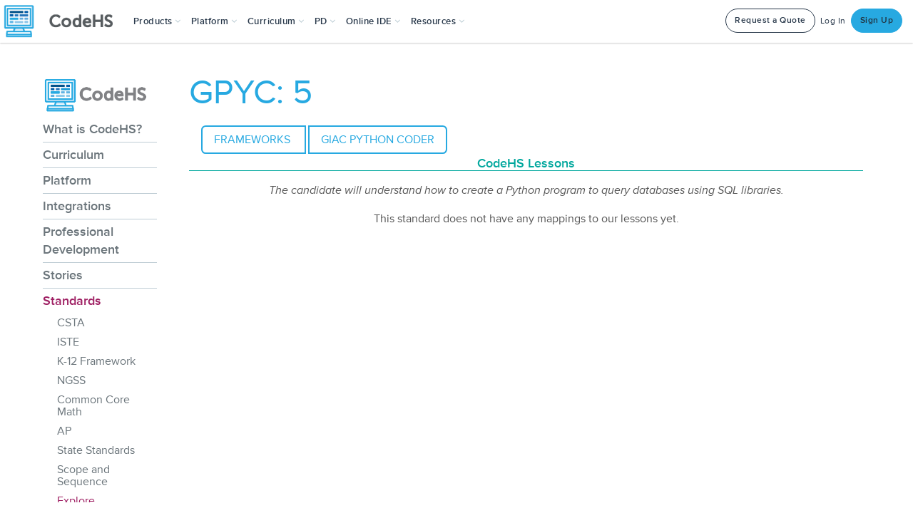

--- FILE ---
content_type: application/javascript
request_url: https://prism.app-us1.com/?a=226734623&u=https%3A%2F%2Fcodehs.com%2Finfo%2Fstandards%2Fexplore%2FGPYC%2F60618
body_size: 122
content:
window.visitorGlobalObject=window.visitorGlobalObject||window.prismGlobalObject;window.visitorGlobalObject.setVisitorId('7bbd3b49-ecc4-405e-a009-d3e0e7610cdb', '226734623');window.visitorGlobalObject.setWhitelistedServices('tracking', '226734623');

--- FILE ---
content_type: text/javascript
request_url: https://static1.codehs.com/gulp/12ae635c4ae571dce51251c03bbc5a17d69ff1e7/esbuild/chunk-DES5ZISE.js
body_size: 170564
content:
import{c as a}from"./chunk-DGJUBN33.js";var n=a((o,e)=>{e.exports={AEStates:{AE_TO_COUNTRY:{dmonday:["CAN","GBR","AFG","AGO","ABW","BHS","BEL","BVT","BRN","BFA","CMR","CHL","COM","HRV","DNK","ETH","FJI","ATF","GRL","GGY","GUY","HUN","IRL","KAZ","KWT","LBR","MDG","MTQ","MDA","NAM","NER","PSE","PAN","POL","REU","SHN","VCT","SXM","ZAF","SUR","TJK","TUV","ARE","UMI","URY","ZMB","THA"],adam:[],shuebner:["JAM","ASM","ARM","BLR","BIH","CCK","COK","CZE","SLV","FLK","GUF","GEO","GTM","HND","IRN","KIR","PRK","LSO","LUX","MKD","MLI","MCO","MOZ"],wandrews:["NOR","PLW","PHL","PRI","RWA","MAF","SEN","SLB","SSD","LKA","SWE","ERI","FIN","DEU","GRD","HTI","ISL","ISR","JEY","KGZ","LBY","MWI","DZA","AZE","BOL","IOT","BDI","CAF","CXR","COD","CIV","ECU"],hannahbray:["ARG","ESP","MEX","PER","WSM","SRB","SVN","SGS","CHE","TON","TKM","VIR","ESH","ALA","AIA","ATA","BGD","BLZ","BTN","BES","CYM","COG","CYP","DOM","MAR","NLD","NCL","NFK","RUS","LCA","SAU","SVK","SWZ","TZA","TLS","TGO","UKR","VEN","LIE","MYS","MUS","FSM","MSR","MMR","NPL","NIU","PRY","STP","SGP","SJM","MRT","MYT","MNE","NRU","NZL","NGA","PNG","PRT","ROU","KNA","SMR","SLE"],tmeng:["CHN","TKL","TUR","VUT","VNM","WLF","EST","GAB","GHA","GLP","GNB","HMD","IND","IMN","ITA","JOR","LAO","EGY","GNQ","PYF","GMB","GRC","GIN","HKG","IRQ","JPN","LVA","TWN","TUN","UGA","UZB","ZWE","SYC","SOM","SDN","SYR","FRO","FRA","GIB","GUM","VAT","IDN","KEN","LBN","LTU","MDV","MHL"],sting:["KOR","AUS","MAC","MLT","MNG","NIC","MNP","OMN","PAK","PCN","QAT","BLM","SPM","AND","AUT","BRB","BEN","BWA","VGB","KHM","TCD","COL","CRI","CUW","ALB","ANT","ATG","BHR","BMU","BRA","BGR","CPV","CUB","DJI","DMA","TTO","TCA","UMI","YEM"]},AE_TO_STATE:{wandrews:["AL","CT","IN","MD","MI","NH","RI","VT"],sting:["AK","CA","ID","MT","NM"],shuebner:["AR","IL","IA","MN","ND","SD","WI"],tmeng:["AZ","CO","NV","OR","UT","WA","WY"],hannahbray:["DC","DE","FL","MA","VA","WV"],kcollins:["GA","KY","LA","MS","SC"],kbusch:["TX","OK"],meg:["HI"],dmonday:["KS","MO","NE","TN"],nate:["ME","NC","NJ","OH","PA"],haley:["NY"]},BACKUP_STATE_TO_AE:{AK:"tmeng",AZ:"tmeng",CA:"hannahbray",NM:"tmeng",AR:"kcollins",KY:"kcollins",MO:"haley",TN:"haley",OK:"shuebner",OH:"kcollins",NC:"hannahbray",PA:"hannahbray",NY:"hannahbray",NJ:"hannahbray",ME:"hannahbray"},BANK:["HI"],COUNTRY_TO_AE:{CAN:"dmonday",GBR:"dmonday",AFG:"dmonday",AGO:"dmonday",ABW:"dmonday",BHS:"dmonday",BEL:"dmonday",BVT:"dmonday",BRN:"dmonday",BFA:"dmonday",CMR:"dmonday",CHL:"dmonday",COM:"dmonday",HRV:"dmonday",DNK:"dmonday",ETH:"dmonday",FJI:"dmonday",ATF:"dmonday",GRL:"dmonday",GGY:"dmonday",GUY:"dmonday",HUN:"dmonday",IRL:"dmonday",KAZ:"dmonday",KWT:"dmonday",LBR:"dmonday",MDG:"dmonday",MTQ:"dmonday",MDA:"dmonday",NAM:"dmonday",NER:"dmonday",PSE:"dmonday",PAN:"dmonday",POL:"dmonday",REU:"dmonday",SHN:"dmonday",VCT:"dmonday",SXM:"dmonday",ZAF:"dmonday",SUR:"dmonday",TJK:"dmonday",TUV:"dmonday",ARE:"dmonday",UMI:"sting",URY:"dmonday",ZMB:"dmonday",THA:"dmonday",JAM:"shuebner",ASM:"shuebner",ARM:"shuebner",BLR:"shuebner",BIH:"shuebner",CCK:"shuebner",COK:"shuebner",CZE:"shuebner",SLV:"shuebner",FLK:"shuebner",GUF:"shuebner",GEO:"shuebner",GTM:"shuebner",HND:"shuebner",IRN:"shuebner",KIR:"shuebner",PRK:"shuebner",LSO:"shuebner",LUX:"shuebner",MKD:"shuebner",MLI:"shuebner",MCO:"shuebner",MOZ:"shuebner",NOR:"wandrews",PLW:"wandrews",PHL:"wandrews",PRI:"wandrews",RWA:"wandrews",MAF:"wandrews",SEN:"wandrews",SLB:"wandrews",SSD:"wandrews",LKA:"wandrews",SWE:"wandrews",ERI:"wandrews",FIN:"wandrews",DEU:"wandrews",GRD:"wandrews",HTI:"wandrews",ISL:"wandrews",ISR:"wandrews",JEY:"wandrews",KGZ:"wandrews",LBY:"wandrews",MWI:"wandrews",DZA:"wandrews",AZE:"wandrews",BOL:"wandrews",IOT:"wandrews",BDI:"wandrews",CAF:"wandrews",CXR:"wandrews",COD:"wandrews",CIV:"wandrews",ECU:"wandrews",ARG:"hannahbray",ESP:"hannahbray",MEX:"hannahbray",PER:"hannahbray",WSM:"hannahbray",SRB:"hannahbray",SVN:"hannahbray",SGS:"hannahbray",CHE:"hannahbray",TON:"hannahbray",TKM:"hannahbray",VIR:"hannahbray",ESH:"hannahbray",ALA:"hannahbray",AIA:"hannahbray",ATA:"hannahbray",BGD:"hannahbray",BLZ:"hannahbray",BTN:"hannahbray",BES:"hannahbray",CYM:"hannahbray",COG:"hannahbray",CYP:"hannahbray",DOM:"hannahbray",MAR:"hannahbray",NLD:"hannahbray",NCL:"hannahbray",NFK:"hannahbray",RUS:"hannahbray",LCA:"hannahbray",SAU:"hannahbray",SVK:"hannahbray",SWZ:"hannahbray",TZA:"hannahbray",TLS:"hannahbray",TGO:"hannahbray",UKR:"hannahbray",VEN:"hannahbray",LIE:"hannahbray",MYS:"hannahbray",MUS:"hannahbray",FSM:"hannahbray",MSR:"hannahbray",MMR:"hannahbray",NPL:"hannahbray",NIU:"hannahbray",PRY:"hannahbray",STP:"hannahbray",SGP:"hannahbray",SJM:"hannahbray",MRT:"hannahbray",MYT:"hannahbray",MNE:"hannahbray",NRU:"hannahbray",NZL:"hannahbray",NGA:"hannahbray",PNG:"hannahbray",PRT:"hannahbray",ROU:"hannahbray",KNA:"hannahbray",SMR:"hannahbray",SLE:"hannahbray",CHN:"tmeng",TKL:"tmeng",TUR:"tmeng",VUT:"tmeng",VNM:"tmeng",WLF:"tmeng",EST:"tmeng",GAB:"tmeng",GHA:"tmeng",GLP:"tmeng",GNB:"tmeng",HMD:"tmeng",IND:"tmeng",IMN:"tmeng",ITA:"tmeng",JOR:"tmeng",LAO:"tmeng",EGY:"tmeng",GNQ:"tmeng",PYF:"tmeng",GMB:"tmeng",GRC:"tmeng",GIN:"tmeng",HKG:"tmeng",IRQ:"tmeng",JPN:"tmeng",LVA:"tmeng",TWN:"tmeng",TUN:"tmeng",UGA:"tmeng",UZB:"tmeng",ZWE:"tmeng",SYC:"tmeng",SOM:"tmeng",SDN:"tmeng",SYR:"tmeng",FRO:"tmeng",FRA:"tmeng",GIB:"tmeng",GUM:"tmeng",VAT:"tmeng",IDN:"tmeng",KEN:"tmeng",LBN:"tmeng",LTU:"tmeng",MDV:"tmeng",MHL:"tmeng",KOR:"sting",AUS:"sting",MAC:"sting",MLT:"sting",MNG:"sting",NIC:"sting",MNP:"sting",OMN:"sting",PAK:"sting",PCN:"sting",QAT:"sting",BLM:"sting",SPM:"sting",AND:"sting",AUT:"sting",BRB:"sting",BEN:"sting",BWA:"sting",VGB:"sting",KHM:"sting",TCD:"sting",COL:"sting",CRI:"sting",CUW:"sting",ALB:"sting",ANT:"sting",ATG:"sting",BHR:"sting",BMU:"sting",BRA:"sting",BGR:"sting",CPV:"sting",CUB:"sting",DJI:"sting",DMA:"sting",TTO:"sting",TCA:"sting",YEM:"sting"},STATE_TO_AE:{AL:"wandrews",CT:"wandrews",IN:"wandrews",MD:"wandrews",MI:"wandrews",NH:"wandrews",RI:"wandrews",VT:"wandrews",AK:"sting",CA:"sting",ID:"sting",MT:"sting",NM:"sting",AR:"shuebner",IL:"shuebner",IA:"shuebner",MN:"shuebner",ND:"shuebner",SD:"shuebner",WI:"shuebner",AZ:"tmeng",CO:"tmeng",NV:"tmeng",OR:"tmeng",UT:"tmeng",WA:"tmeng",WY:"tmeng",DC:"hannahbray",DE:"hannahbray",FL:"hannahbray",MA:"hannahbray",VA:"hannahbray",WV:"hannahbray",GA:"kcollins",KY:"kcollins",LA:"kcollins",MS:"kcollins",SC:"kcollins",TX:"kbusch",OK:"kbusch",HI:"meg",KS:"dmonday",MO:"dmonday",NE:"dmonday",TN:"dmonday",ME:"nate",NC:"nate",NJ:"nate",OH:"nate",PA:"nate",NY:"haley"},STRINGS:{},ae:"sting",countries:["KOR","AUS","MAC","MLT","MNG","NIC","MNP","OMN","PAK","PCN","QAT","BLM","SPM","AND","AUT","BRB","BEN","BWA","VGB","KHM","TCD","COL","CRI","CUW","ALB","ANT","ATG","BHR","BMU","BRA","BGR","CPV","CUB","DJI","DMA","TTO","TCA","UMI","YEM"],country:"YEM",state:"NY",states:["NY"]},AIAutograderSetting:{BACKGROUND:1,CHOICES:[[0,"Off"],[1,"Background"],[2,"Immediate"]],IMMEDIATE:2,OFF:0,STRINGS:{0:"Off",1:"Background",2:"Immediate"}},AIChatValidationStatus:{CHOICES:[[0,"Success"],[1,"Failed on Request"],[2,"Failed on Response"]],FAILED_ON_REQUEST:1,FAILED_ON_RESPONSE:2,FAILED_STATUSES:[1,2],STRINGS:{},SUCCESS:0,SUCCESS_STATUSES:[0]},AIComparisonToIntermediateRequest:{CHOICES:[[0,"Unknown"],[1,"Consistent"],[2,"Inconsistent"]],CONSISTENT:1,INCONSISTENT:2,STRINGS:{},UNKNOWN:0},AICreatorMode:{EXPLAIN_ITEM:4,LESSONS:3,PRETTY_STRINGS:{1:"Universal",2:"Standards",3:"Lessons",4:"Item"},STANDARDS:2,STRINGS:{1:"universal",2:"standards",3:"lessons",4:"item"},TOPNAV_STRINGS:{1:"Create",2:"Create from Standard",3:"Create from Lesson",4:"Create"},UNIVERSAL:1},AICreatorThemes:{STRINGS:{},THEMES:["Pirates","Dinosaurs","Space Exploration","Superheroes","Underwater Adventure","Medieval Knights","Ice Cream Shop","Robots","Time Travel","Jungle Safari","Ancient Egypt","Fantasy World","Arctic Expedition","Haunted House","Sports Championship","Baking Competition","Musical Theater","Zoo Animals","Treasure Hunt","Magical School","Rainforest Adventure","Circus Performance","Fairy Tales","Video Game World","Comic Book Universe","Detective Mystery","Outer Space Aliens","Olympic Games","Mythological Creatures","Weather Phenomena","Prehistoric World","Beach Vacation","Mountain Climbing","Farm Life","Desert Oasis","Lost Civilization","Futuristic City","Castle Kingdom","Road Trip","Amusement Park","Ocean Voyage","Secret Agents","Forest Creatures","Submarine Exploration","Arctic Animals","Volcanic Island","Winter Wonderland","Ghost Stories","Marvelous Insects","Sky Adventure"]},AIModel:{AI_CREATOR_MODEL:19,ANTHROPIC:[6,7,10,17],CHOICES:[[0,"gpt-3.5-turbo"],[1,"gpt-4"],[9,"gpt-4o"],[15,"gpt-4o-mini"],[2,"command"],[3,"command-nightly"],[4,"command-light"],[5,"command-light-nightly"],[6,"claude-3-opus-20240229"],[7,"claude-3-haiku-20240307"],[10,"claude-3-5-sonnet-20240620"],[17,"claude-3-5-haiku-20241022"],[11,"@cf/meta/llama-2-7b-chat-fp16"],[12,"@cf/meta/llama-3-8b-instruct"],[13,"@cf/mistral/mistral-7b-instruct-v0.1"],[14,"@hf/thebloke/deepseek-coder-6.7b-instruct-awq"],[16,"gemini-1.5-flash"],[18,"deepseek-chat"],[19,"gemini-2.0-flash"],[20,"gemini-2.0-flash-lite"],[21,"gpt-4.1-mini"],[22,"gpt-4.1-nano"],[23,"gpt-4.1"],[24,"gemini-2.5-flash"],[25,"gemini-2.5-flash-lite"]],CHS_TOKENS_PER_DOLLAR:1e5,CLAUDE:6,CLAUDE_HAIKU_3_5:17,CLAUDE_INSTANT:7,CLAUDE_SONNET:10,CLOUDFLARE:[11,13,12,14],COHERE:[2,3,4,5],COMMAND:2,COMMAND_LIGHT:4,COMMAND_LIGHT_NIGHTLY:5,COMMAND_NIGHTLY:3,COMPLETION_PRICE_DICT:{0:.0015,1:.06,8:.03,9:.01,15:6e-4,6:.03268,7:.00551,10:.015,17:.005,2:0,3:0,4:0,5:0,11:.00666,12:0,13:19e-5,14:0,16:3e-4,18:28e-5,19:4e-4,20:3e-4,21:.0016,22:4e-4,23:.008,24:.0025,25:4e-4,26:.002},CURRENT_CHOICES:[[9,"gpt-4o"],[15,"gpt-4o-mini"],[6,"claude-3-opus-20240229"],[10,"claude-3-5-sonnet-20240620"],[17,"claude-3-5-haiku-20241022"],[14,"@hf/thebloke/deepseek-coder-6.7b-instruct-awq"],[16,"gemini-1.5-flash"],[18,"deepseek-chat"],[19,"gemini-2.0-flash"],[20,"gemini-2.0-flash-lite"],[21,"gpt-4.1-mini"],[22,"gpt-4.1-nano"],[23,"gpt-4.1"],[24,"gemini-2.5-flash"],[25,"gemini-2.5-flash-lite"]],DEEPSEEK:14,DEEPSEEK_CHAT:18,DEFAULT_AI_GRADING_MODEL:19,GEMINI:[16,20,19,24,25],GEMINI_1_5:16,GEMINI_2_0_FLASH:19,GEMINI_2_0_FLASH_LITE:20,GEMINI_2_5_FLASH:24,GEMINI_2_5_FLASH_LITE:25,GPT_3_5_TURBO:0,GPT_4:1,GPT_4_1:23,GPT_4_1_MINI:21,GPT_4_1_NANO:22,GPT_4_TURBO:8,GPT_4o:9,GPT_4o_MINI:15,GPT_5_MINI:26,LLAMA_2:11,LLAMA_3:12,MAX_TOKENS:32768,MISTRAL_7B:13,MODEL_STRING_TO_MODEL:{"gpt-3.5-turbo":0,"gpt-4":1,"gpt-4-1106-preview":8,"gpt-4o":9,"gpt-4o-mini":15,command:2,"command-nightly":3,"command-light":4,"command-light-nightly":5,"claude-3-opus-20240229":6,"claude-3-haiku-20240307":7,"claude-3-5-sonnet-20240620":10,"claude-3-5-haiku-20241022":17,"@cf/meta/llama-2-7b-chat-fp16":11,"@cf/meta/llama-3-8b-instruct":12,"@cf/mistral/mistral-7b-instruct-v0.1":13,"@hf/thebloke/deepseek-coder-6.7b-instruct-awq":14,"gemini-1.5-flash":16,"deepseek-chat":18,"gemini-2.0-flash":19,"gemini-2.0-flash-lite":20,"gpt-4.1-mini":21,"gpt-4.1-nano":22,"gpt-4.1":23,"gemini-2.5-flash":24,"gemini-2.5-flash-lite":25,"gpt-5-mini":26},OPEN_AI:[0,1,8,9,15,18,21,22,23,26],PRETTY_STRINGS:{0:"GPT-3.5 Turbo",1:"GPT-4",8:"GPT-4 Turbo",9:"GPT-4o",15:"GPT-4o Mini",2:"Command",3:"Command Nightly",4:"Command Light",5:"Command Light Nightly",6:"Claude Opus",7:"Claude Instant",10:"Claude Sonnet",17:"Claude Haiku 3.5",11:"Llama 2",12:"Llama 3",13:"Mistral-7b",14:"Deepseek",16:"Gemini 1.5",18:"Deepseek Chat",19:"Gemini 2.0 Flash",20:"Gemini 2.0 Flash Lite",21:"GPT-4.1 Mini",22:"GPT-4.1 Nano",23:"GPT-4.1",24:"Gemini 2.5 Flash",25:"Gemini 2.5 Flash Lite",26:"GPT-5 Mini"},PROMPT_PRICE_DICT:{0:5e-4,1:.03,8:.01,9:.0025,15:15e-5,6:.01102,7:.00163,10:.003,17:.001,2:0,3:0,4:0,5:0,11:56e-5,12:0,13:11e-5,14:0,16:75e-6,18:14e-6,19:1e-4,20:75e-6,21:4e-4,22:1e-4,23:.002,24:3e-4,25:1e-4,26:25e-5},RUBRIC_REVIEW_CHOICES:[[19,"gemini-2.0-flash"],[21,"gpt-4.1-mini"],[23,"gpt-4.1"],[24,"gemini-2.5-flash"]],STRINGS:{0:"gpt-3.5-turbo",1:"gpt-4",8:"gpt-4-1106-preview",9:"gpt-4o",15:"gpt-4o-mini",2:"command",3:"command-nightly",4:"command-light",5:"command-light-nightly",6:"claude-3-opus-20240229",7:"claude-3-haiku-20240307",10:"claude-3-5-sonnet-20240620",17:"claude-3-5-haiku-20241022",11:"@cf/meta/llama-2-7b-chat-fp16",12:"@cf/meta/llama-3-8b-instruct",13:"@cf/mistral/mistral-7b-instruct-v0.1",14:"@hf/thebloke/deepseek-coder-6.7b-instruct-awq",16:"gemini-1.5-flash",18:"deepseek-chat",19:"gemini-2.0-flash",20:"gemini-2.0-flash-lite",21:"gpt-4.1-mini",22:"gpt-4.1-nano",23:"gpt-4.1",24:"gemini-2.5-flash",25:"gemini-2.5-flash-lite",26:"gpt-5-mini"},STRUCTURED_OUTPUT_SUPPORTED:[9,15,21,22,23,19]},AIPrompts:{DEFAULT_AI_GRADING_PROMPT_FOR_CODE:`<gradingEvaluation>
        <task>Return a boolean value for each rubric of whether the
                student met that rubric.</task>
        <requirements>
            <requirement>
                Also include a 'pass' value with a boolean indicating whether
                the student passed all rubrics and has no errors in their code.
            </requirement>
            <requirement>
                If the student failed one of the rubrics, or has a bug in
                their code, also include a key 'message' with a string
                explaining the issues, directly addressing the student.
            </requirement>
            <requirement>If the student passed, do not return a message.</requirement>
            <requirement>
                Do not grade the student based on spelling or grammar or
                anything not in the rubrics.
            </requirement>
        </requirements>
    </gradingEvaluation>`,DEFAULT_AI_GRADING_PROMPT_FOR_FREE_RESPONSE:`<gradingEvaluation>
        <task>
            Return a boolean value for each rubric of whether the
            student met that rubric.
        </task>
        <requirements>
            <requirement>
                Also include a 'pass' value with a boolean indicating whether
                the student passed all rubrics.
            </requirement>
            <requirement>
                If the student failed one of the rubrics, also include a message
                with a string explaining the issues, directly addressing the student.
            </requirement>
            <requirement>If the student passed, do not return a message.</requirement>
            <requirement>
                Do not grade the student based on spelling or grammar or
                anything not in the rubrics.
            </requirement>
            <requirement>
                Pass the student if they attempt every part of the assignment, even
                if their answers are brief.
            </requirement>
        </requirements>
    </gradingEvaluation>`,DEFAULT_RUBRIC_PROMPT:`<task>
        Generate a line-by-line rubric for grading student submissions.
    </task>
    <requirements>
        <requirement>
            The rubric must be based <em>exclusively</em> on the assignment description.
        </requirement>
        <requirement>
            <strong>Do not</strong> include any criteria related to bonus challenges,
            extensions, or optional features, even if they are mentioned in the description.
        </requirement>
        <requirement>
            Focus only on the core, required elements of the assignment.
        </requirement>
        <requirement>
            Each line of the rubric must represent a directly verifiable requirement using the
            exact terminology from the assignment description.
        </requirement>
        <requirement>
            Do not introduce any external criteria, assumptions, or implied tasks.
        </requirement>
        <requirement>
            Avoid general statements; be highly specific.
        </requirement>
        <requirement>
            Do not reference any 'sample output' or whether a submission 'matches' the description.
        </requirement>
        <requirement>
            If specific function or variable names are stated, include them; otherwise, do not
            invent or assume naming conventions.
        </requirement>
        <requirement>
            If example output formatting is included, replicate those format requirements exactly.
        </requirement>
        <requirement>
            Each rubric item must be a complete sentence ending with a period.
        </requirement>
        <requirement>
            The rubric must be self-contained and understandable without needing to reference the
            original assignment description.
        </requirement>
        <requirement>
            The rubric should be shorter than the assignment description.
        </requirement>
        <requirement>
            <strong>Under no circumstances</strong> should the rubric include elements related to
            bonus, challenges, or extensions.
        </requirement>
        <requirement>
            The rubric should not include bullet points or numbered lists. Each rubric should
            be on a new line.
        </requirement>
        <requirement>
            The output must adhere strictly to these constraints.
        </requirement>
        <requirement>
            Provide at most 5 rubrics.
        </requirement>
    </requirements>`,STRINGS:{}},AIRequestType:{AI_CONSOLE:12,AUTOGRADE:4,CHANGE_DIFFICULTY:3,CHOICES:[[0,"Student Hint"],[1,"Suggested Grade"],[3,"Change Difficulty"],[4,"Autograde"],[5,"Content Generation"],[6,"Fork With AI"],[7,"Create Quiz"],[8,"Generate Rubric"],[9,"Generic"],[10,"Tag With Topic Hub Concepts"],[11,"Choose Program Type"],[12,"AI Console"],[13,"Student Chat"],[14,"Deal Note"]],CHOOSE_PROGRAM_TYPE:11,CONTENT_GENERATION:5,CONTENT_GENERATION_TYPES:[5,8],CREATE_QUIZ:7,DEAL_NOTE:14,FORK_WITH_AI:6,GENERATE_RUBRIC:8,GENERIC:9,PUBLIC_CHOICES:[[0,"Student Hint"],[1,"Suggested Grade"],[5,"Content Generation"]],STRINGS:{0:"Student Hint",1:"Suggested Grade",3:"Change Difficulty",4:"Autograde",5:"Content Generation",6:"Fork With AI",7:"Create Quiz",8:"Generate Rubric",9:"Generic",10:"Tag With Topic Hub Concepts",11:"Choose Program Type",12:"AI Console",13:"Student Chat",14:"Deal Note"},STUDENT_CHAT:13,STUDENT_HINT:0,SUGGESTED_GRADE:1,TAG_WITH_TOPIC_HUB_CONCEPTS:10},AIRubricTag:{AI_RUBRIC_NEEDS_REVIEW:"AI Rubric Needs Review",CHOICES:["Has AI Rubric","AI Rubric Needs Review","Not Eligible for AI Rubric"],HAS_AI_RUBRIC:"Has AI Rubric",NOT_ELIIGIBLE_FOR_AI_RUBRIC:"Not Eligible for AI Rubric",STRINGS:{}},APCSPStandardCTP:{CHOICES:[["P1","Connecting Computing"],["P2","Creating Computational Artifacts"],["P3","Abstracting"],["P4","Analyzing Problems and Artifacts"],["P5","Communicating"],["P6","Collaborating"]],DESCRIPTION:{P1:"Connecting Computing",P2:"Creating Computational Artifacts",P3:"Abstracting",P4:"Analyzing Problems and Artifacts",P5:"Communicating",P6:"Collaborating"},STRINGS:{}},APCSPStandardEU:{CHOICES:[["1.1","Creative development can be an essential process for creating computational artifacts."],["1.2","Computing enables people to use creative development processes to create computational artifacts for creative expression or to solve a problem."],["1.3","Computing can extend traditional forms of human expression and experience."],["2.1","A variety of abstractions built upon binary sequences can be used to represent all digital data."],["2.2","Multiple levels of abstraction are used to write programs or create other computational artifacts"],["2.3","Models and simulations use abstraction to generate new understanding and knowledge."],["3.1","People use computer programs to process information to gain insight and knowledge."],["3.2","Computing facilitates exploration and the discovery of connections in information."],["3.3","There are trade offs when representing information as digital data."],["4.1","Algorithms are precise sequences of instructions for processes that can be executed by a computer and are implemented using programming languages."],["4.2","Algorithms can solve many but not all computational problems."],["5.1","Programs can be developed for creative expression, to satisfy personal curiosity, to create new knowledge, or to solve problems (to help people, organizations, or society)."],["5.2","People write programs to execute algorithms."],["5.3","Programming is facilitated by appropriate abstractions."],["5.4","Programs are developed, maintained, and used by people for different purposes."],["5.5","Programming uses mathematical and logical concepts."],["6.1","The Internet is a network of autonomous systems."],["6.2","Characteristics of the Internet influence the systems built on it."],["6.3","Cybersecurity is an important concern for the Internet and the systems built on it."],["7.1","Computing enhances communication, interaction, and cognition."],["7.2","Computing enables innovation in nearly every field."],["7.3","Computing has global effects -- both beneficial and harmful -- on people and society."],["7.4","Computing innovations influence and are influenced by the economic, social, and cultural contexts in which they are designed and used."],["7.5","An investigative process is aided by effective organization and selection of resources. Appropriate technologies and tools facilitate the accessing of information and enable the ability to evaluate the credibility of sources."]],DESCRIPTION:{"1.1":"Creative development can be an essential process for creating computational artifacts.","1.2":"Computing enables people to use creative development processes to create computational artifacts for creative expression or to solve a problem.","1.3":"Computing can extend traditional forms of human expression and experience.","2.1":"A variety of abstractions built upon binary sequences can be used to represent all digital data.","2.2":"Multiple levels of abstraction are used to write programs or create other computational artifacts","2.3":"Models and simulations use abstraction to generate new understanding and knowledge.","3.1":"People use computer programs to process information to gain insight and knowledge.","3.2":"Computing facilitates exploration and the discovery of connections in information.","3.3":"There are trade offs when representing information as digital data.","4.1":"Algorithms are precise sequences of instructions for processes that can be executed by a computer and are implemented using programming languages.","4.2":"Algorithms can solve many but not all computational problems.","5.1":"Programs can be developed for creative expression, to satisfy personal curiosity, to create new knowledge, or to solve problems (to help people, organizations, or society).","5.2":"People write programs to execute algorithms.","5.3":"Programming is facilitated by appropriate abstractions.","5.4":"Programs are developed, maintained, and used by people for different purposes.","5.5":"Programming uses mathematical and logical concepts.","6.1":"The Internet is a network of autonomous systems.","6.2":"Characteristics of the Internet influence the systems built on it.","6.3":"Cybersecurity is an important concern for the Internet and the systems built on it.","7.1":"Computing enhances communication, interaction, and cognition.","7.2":"Computing enables innovation in nearly every field.","7.3":"Computing has global effects -- both beneficial and harmful -- on people and society.","7.4":"Computing innovations influence and are influenced by the economic, social, and cultural contexts in which they are designed and used.","7.5":"An investigative process is aided by effective organization and selection of resources. Appropriate technologies and tools facilitate the accessing of information and enable the ability to evaluate the credibility of sources."},STRINGS:{}},APCSPStandardEUToLO:{MAP:{"1.1":["1.1.1"],"1.2":["1.2.1","1.2.2","1.2.3","1.2.4","1.2.5"],"1.3":["1.3.1"],"2.1":["2.1.1","2.1.2"],"2.2":["2.2.1","2.2.2","2.2.3"],"2.3":["2.3.1","2.3.2"],"3.1":["3.1.1","3.1.2","3.1.3"],"3.2":["3.2.1","3.2.2"],"3.3":["3.3.1"],"4.1":["4.1.1","4.1.2"],"4.2":["4.2.1","4.2.2","4.2.3","4.2.4"],"5.1":["5.1.1","5.1.2","5.1.3"],"5.2":["5.2.1"],"5.3":["5.3.1"],"5.4":["5.4.1"],"5.5":["5.5.1"],"6.1":["6.1.1"],"6.2":["6.2.1","6.2.2"],"6.3":["6.3.1"],"7.1":["7.1.1","7.1.2"],"7.2":["7.2.1"],"7.3":["7.3.1"],"7.4":["7.4.1"],"7.5":["7.5.1","7.5.2"]},STRINGS:{},k:"7.5.2",v:"7.5"},APCSPStandardLO:{APCSP_LO_TO_EU:{"1.1.1":"1.1","1.2.1":"1.2","1.2.2":"1.2","1.2.3":"1.2","1.2.4":"1.2","1.2.5":"1.2","1.3.1":"1.3","2.1.1":"2.1","2.1.2":"2.1","2.2.1":"2.2","2.2.2":"2.2","2.2.3":"2.2","2.3.1":"2.3","2.3.2":"2.3","3.1.1":"3.1","3.1.2":"3.1","3.1.3":"3.1","3.2.1":"3.2","3.2.2":"3.2","3.3.1":"3.3","4.1.1":"4.1","4.1.2":"4.1","4.2.1":"4.2","4.2.2":"4.2","4.2.3":"4.2","4.2.4":"4.2","5.1.1":"5.1","5.1.2":"5.1","5.1.3":"5.1","5.2.1":"5.2","5.3.1":"5.3","5.4.1":"5.4","5.5.1":"5.5","6.1.1":"6.1","6.2.1":"6.2","6.2.2":"6.2","6.3.1":"6.3","7.1.1":"7.1","7.1.2":"7.1","7.2.1":"7.2","7.3.1":"7.3","7.4.1":"7.4","7.5.1":"7.5","7.5.2":"7.5"},CHOICES:[["1.1.1","Apply a creative development process when creating computational artifacts. [P2]"],["1.2.1","Create a computational artifact for creative expression. [P2]"],["1.2.2","Create a computational artifact using computing tools and techniques to solve a problem. [P2]"],["1.2.3","Create a new computational artifact by combining or modifying existing artifacts. [P2]"],["1.2.4","Collaborate in the creation of computational artifacts. [P6]"],["1.2.5","Analyze the correctness, usability, functionality, and suitability of computational artifacts. [P4]"],["1.3.1","Use computing tools and techniques for creative expression. [P2]"],["2.1.1","Describe the variety of abstractions used to represent data. [P3]"],["2.1.2","Explain how binary sequences are used to represent digital data. [P5]"],["2.2.1","Develop an abstraction when writing a program or creating other computational artifacts. [P2]"],["2.2.2","Use multiple levels of abstraction to write programs. [P3]"],["2.2.3","Identify multiple levels of abstractions that are used when writing programs. [P3]"],["2.3.1","Use models and simulations to represent phenomena. [P3]"],["2.3.2","Use models and simulations to formulate, refine, and test hypotheses. [P3]"],["3.1.1","Find patterns, and test hypotheses about digitally processed information to gain insight and knowledge. [P4]"],["3.1.2","Collaborate when processing information to gain insight and knowledge. [P6]"],["3.1.3","Explain the insight and knowledge gained from digitally processed data by using appropriate visualizations, notations, and precise language. [P5]"],["3.2.1","Extract information from data to discover and explain connections or trends. [P1]"],["3.2.2","Determine how large data sets impact the use of computational processes to discover information and knowledge. [P3]"],["3.3.1","Analyze how data representation, storage, security, and transmission of data involve computational manipulation of information. [P4]"],["4.1.1","Develop an algorithm for implementation in a program. [P2]"],["4.1.2","Express an algorithm in a language. [P5]"],["4.2.1","Explain the difference between algorithms that run in a reasonable time and those that do not run in a reasonable time. [P1]"],["4.2.2","Explain the difference between solvable and unsolvable problems in computer science. [P1]"],["4.2.3","Explain the existence of undecidable problems in computer science. [P1]"],["4.2.4","Evaluate algorithms analytically and empirically for efficiency, correctness, and clarity. [P4]"],["5.1.1","Develop a program for creative expression, to satisfy personal curiosity, or to create new knowledge. [P2]"],["5.1.2","Develop a correct program to solve problems. [P2]"],["5.1.3","Collaborate to develop a program. [P6]"],["5.2.1","Explain how programs implement algorithms. [P3]"],["5.3.1","Use abstraction to manage complexity in programs. [P3]"],["5.4.1","Evaluate the correctness of a program. [P4]"],["5.5.1","Employ appropriate mathematical and logical concepts in programming. [P1]"],["6.1.1","Explain the abstractions in the Internet and how the Internet functions. [P3]"],["6.2.1","Explain characteristics of the Internet and the systems built on it. [P5]"],["6.2.2","Explain how the characteristics of the Internet influence the systems built on it. [P4]"],["6.3.1","Identify existing cybersecurity concerns and potential options to address these issues with the Internet and the systems built on it. [P1]"],["7.1.1","Explain how computing innovations affect communication, interaction, and cognition. [P4]"],["7.1.2","Explain how people participate in a problem-solving process that scales. [P4]"],["7.2.1","Explain how computing has impacted innovations in other fields. [P1]"],["7.3.1","Analyze the beneficial and harmful effects of computing. [P4]"],["7.4.1","Explain the connections between computing and real-world contexts, including economic, social, and cultural contexts. [P1]"],["7.5.1","Access, manage, and attribute information using effective strategies. [P1]"],["7.5.2","Evaluate online and print sources for appropriateness and credibility. [P5]"]],DESCRIPTION:{"1.1.1":"Apply a creative development process when creating computational artifacts. [P2]","1.2.1":"Create a computational artifact for creative expression. [P2]","1.2.2":"Create a computational artifact using computing tools and techniques to solve a problem. [P2]","1.2.3":"Create a new computational artifact by combining or modifying existing artifacts. [P2]","1.2.4":"Collaborate in the creation of computational artifacts. [P6]","1.2.5":"Analyze the correctness, usability, functionality, and suitability of computational artifacts. [P4]","1.3.1":"Use computing tools and techniques for creative expression. [P2]","2.1.1":"Describe the variety of abstractions used to represent data. [P3]","2.1.2":"Explain how binary sequences are used to represent digital data. [P5]","2.2.1":"Develop an abstraction when writing a program or creating other computational artifacts. [P2]","2.2.2":"Use multiple levels of abstraction to write programs. [P3]","2.2.3":"Identify multiple levels of abstractions that are used when writing programs. [P3]","2.3.1":"Use models and simulations to represent phenomena. [P3]","2.3.2":"Use models and simulations to formulate, refine, and test hypotheses. [P3]","3.1.1":"Find patterns, and test hypotheses about digitally processed information to gain insight and knowledge. [P4]","3.1.2":"Collaborate when processing information to gain insight and knowledge. [P6]","3.1.3":"Explain the insight and knowledge gained from digitally processed data by using appropriate visualizations, notations, and precise language. [P5]","3.2.1":"Extract information from data to discover and explain connections or trends. [P1]","3.2.2":"Determine how large data sets impact the use of computational processes to discover information and knowledge. [P3]","3.3.1":"Analyze how data representation, storage, security, and transmission of data involve computational manipulation of information. [P4]","4.1.1":"Develop an algorithm for implementation in a program. [P2]","4.1.2":"Express an algorithm in a language. [P5]","4.2.1":"Explain the difference between algorithms that run in a reasonable time and those that do not run in a reasonable time. [P1]","4.2.2":"Explain the difference between solvable and unsolvable problems in computer science. [P1]","4.2.3":"Explain the existence of undecidable problems in computer science. [P1]","4.2.4":"Evaluate algorithms analytically and empirically for efficiency, correctness, and clarity. [P4]","5.1.1":"Develop a program for creative expression, to satisfy personal curiosity, or to create new knowledge. [P2]","5.1.2":"Develop a correct program to solve problems. [P2]","5.1.3":"Collaborate to develop a program. [P6]","5.2.1":"Explain how programs implement algorithms. [P3]","5.3.1":"Use abstraction to manage complexity in programs. [P3]","5.4.1":"Evaluate the correctness of a program. [P4]","5.5.1":"Employ appropriate mathematical and logical concepts in programming. [P1]","6.1.1":"Explain the abstractions in the Internet and how the Internet functions. [P3]","6.2.1":"Explain characteristics of the Internet and the systems built on it. [P5]","6.2.2":"Explain how the characteristics of the Internet influence the systems built on it. [P4]","6.3.1":"Identify existing cybersecurity concerns and potential options to address these issues with the Internet and the systems built on it. [P1]","7.1.1":"Explain how computing innovations affect communication, interaction, and cognition. [P4]","7.1.2":"Explain how people participate in a problem-solving process that scales. [P4]","7.2.1":"Explain how computing has impacted innovations in other fields. [P1]","7.3.1":"Analyze the beneficial and harmful effects of computing. [P4]","7.4.1":"Explain the connections between computing and real-world contexts, including economic, social, and cultural contexts. [P1]","7.5.1":"Access, manage, and attribute information using effective strategies. [P1]","7.5.2":"Evaluate online and print sources for appropriateness and credibility. [P5]"},STRINGS:{}},APCSPStandardLOToCTP:{MAP:{"1.1.1":"P2","1.2.1":"P2","1.2.2":"P2","1.2.3":"P2","1.2.4":"P6","1.2.5":"P4","1.3.1":"P2","2.1.1":"P3","2.1.2":"P5","2.2.1":"P2","2.2.2":"P3","2.2.3":"P3","2.3.1":"P3","2.3.2":"P3","3.1.1":"P4","3.1.2":"P6","3.1.3":"P5","3.2.1":"P1","3.2.2":"P3","3.3.1":"P4","4.1.1":"P2","4.1.2":"P5","4.2.1":"P1","4.2.2":"P1","4.2.3":"P1","4.2.4":"P4","5.1.1":"P2","5.1.2":"P2","5.1.3":"P6","5.2.1":"P3","5.3.1":"P3","5.4.1":"P4","5.5.1":"P1","6.1.1":"P3","6.2.1":"P5","6.2.2":"P4","6.3.1":"P1","7.1.1":"P4","7.1.2":"P4","7.2.1":"P1","7.3.1":"P4","7.4.1":"P1","7.5.1":"P1","7.5.2":"P5"},STRINGS:{}},AbacusProjectType:{BASH:"bash",BLOCKLY_MUSIC:"blockly-music",BRYTHON_CONSOLE:"brython-console",BRYTHON_GRAPHICS:"brython-graphics",BRYTHON_PROCESSING:"brython-processing",C:"c",CPP:"cpp",C_SHARP:"c-sharp",ENGLISH_AI:"english-ai",HTML:"html",JAVA:"java",JAVA_CONSOLE:"java-console",JAVA_GRAPHICS:"java-graphics",JAVA_PROCESSING:"java-processing",JS_CONSOLE:"javascript-console",JS_GAME_LIB:"js-game-lib",JS_GRAPHICS:"javascript-graphics",JS_GRAPHICS_NO_CONSOLE:"javascript-graphics-no-console",JS_KAREL:"javascript-karel",LUA:"lua",NODE:"node",P5:"p5",P5_PLAY:"p5-play",PRETTY_NAMES:{"javascript-graphics":"JavaScript Graphics","javascript-console":"JavaScript Console","javascript-karel":"JavaScript Karel","javascript-graphics-no-console":"JavaScript Graphics (No Console)",java:"Java","java-console":"Java (Console)",scheme:"Scheme",python:"Python 3",python2:"Python 2",python3:"Python 3",turtle:"Python Turtle",sql:"SQL","plain-text":"Plain Text",p5:"P5.js",c:"C",cpp:"C++",html:"HTML","javascript-vanilla":"JavaScript","brython-processing":"Brython Processing","brython-graphics":"Brython Graphics","brython-console":"Brython Console","pyodide-console":"Pyodide Console","pyodide-graphics":"Pyodide Graphics",bash:"Bash","java-graphics":"Java Graphics with Swing","python-graphics":"Python Graphics with TKinter","java-processing":"Java Processing","blockly-music":"Blockly Music",swift:"Swift",typescript:"TypeScript",node:"Node",lua:"Lua","c-sharp":"C#","p5-play":"p5play","js-game-lib":"JS Game Lib","english-ai":"English to AI","turtle-blocks":"Turtle (Blocks)","react-native":"React Native"},PROGRAM_TYPES:{"javascript-graphics":4,"javascript-console":3,"javascript-karel":1,"javascript-graphics-no-console":16,java:12,"java-console":22,scheme:58,python:56,python2:55,python3:56,turtle:15,sql:17,p5:57,c:45,cpp:47,html:5,"javascript-vanilla":63,"brython-processing":71,"brython-graphics":78,"brython-console":79,"pyodide-console":96,"pyodide-graphics":97,bash:60,"java-graphics":61,"python-graphics":62,"java-processing":75,"blockly-music":59,swift:77,typescript:84,node:80,lua:85,"c-sharp":86,"p5-play":87,"js-game-lib":99,"english-ai":95,"turtle-blocks":88,"react-native":50},PYODIDE_CONSOLE:"pyodide-console",PYODIDE_GRAPHICS:"pyodide-graphics",PYTHON:"python",PYTHON2:"python2",PYTHON3:"python3",PYTHON_GRAPHICS:"python-graphics",REACT_NATIVE:"react-native",SCHEME:"scheme",SQL:"sql",STRINGS:{},SWIFT:"swift",TRANSITIONS:{"javascript-graphics":{"JavaScript Graphics (No Console)":"javascript-graphics-no-console","JavaScript Console":"javascript-console"},"javascript-console":{"JavaScript Graphics (No Console)":"javascript-graphics-no-console","JavaScript Graphics":"javascript-graphics"},"javascript-graphics-no-console":{"JavaScript Console":"javascript-console","JavaScript Graphics":"javascript-graphics"},java:{"Java Graphics with Swing":"java-graphics","Java Processing":"java-processing"},python2:{"Pyodide Graphics":"pyodide-graphics","Python 3":"python3","Python Graphics with TKinter":"python-graphics","Brython Graphics":"brython-graphics","Pyodide Console":"pyodide-console"},python3:{"Pyodide Graphics":"pyodide-graphics","Python 2":"python2","Python Graphics with TKinter":"python-graphics","Brython Graphics":"brython-graphics","Pyodide Console":"pyodide-console"},"brython-graphics":{"Pyodide Graphics":"pyodide-graphics","Python 2":"python2","Python 3":"python3","Python Graphics with TKinter":"python-graphics","Pyodide Console":"pyodide-console"},"pyodide-console":{"Pyodide Graphics":"pyodide-graphics","Python 2":"python2","Python 3":"python3","Python Graphics with TKinter":"python-graphics","Brython Graphics":"brython-graphics"},"pyodide-graphics":{"Python 2":"python2","Python 3":"python3","Python Graphics with TKinter":"python-graphics","Brython Graphics":"brython-graphics","Pyodide Console":"pyodide-console"},"java-graphics":{Java:"java","Java Processing":"java-processing"},"python-graphics":{"Pyodide Graphics":"pyodide-graphics","Python 2":"python2","Python 3":"python3","Brython Graphics":"brython-graphics","Pyodide Console":"pyodide-console"},"java-processing":{"Java Graphics with Swing":"java-graphics",Java:"java"}},TURTLE:"turtle",TURTLE_BLOCKS:"turtle-blocks",TXT:"plain-text",TYPESCRIPT:"typescript",VANILLA_JS:"javascript-vanilla",group:"java-types",proj_type:"react-native",transitions:{"Java Graphics with Swing":"java-graphics",Java:"java"}},AcademicSessionType:{CHOICES:[[0,"Full Year"],[11,"First Semester"],[12,"Second Semester"],[21,"Second Trimester"],[23,"Third Trimester"],[31,"First Quarter"],[32,"Second Quarter"],[11,"First Semester"],[33,"Third Quarter"],[34,"Fourth Quarter"],[40,"Summer"],[50,"Other"]],FIRST_QUARTER:31,FIRST_SEMESTER:11,FIRST_TRIMESTER:21,FOURTH_QUARTER:34,FULL_YEAR:0,GRADING_PERIOD:60,LTI_MAPPING:{gradingPeriod:60,semester:11,schoolYear:0,term:21},OTHER:50,SECOND_QUARTER:32,SECOND_SEMESTER:12,SECOND_TRIMESTER:22,STRINGS:{0:"Full Year",11:"First Semester",12:"Second Semester",21:"First Trimester",22:"Second Trimester",23:"Third Trimester",31:"First Quarter",32:"Second Quarter",33:"Third Quarter",34:"Fourth Quarter",40:"Summer",50:"Other"},SUMMER:40,TERM_TYPE_CHOICES:{4:[0],3:[11,22],2:[21,22,23],1:[31,32,33,34]},THIRD_QUARTER:33,THIRD_TRIMESTER:23},AdCampaigns:{HOC_2015:24,STRINGS:{}},AddClassErrorMessage:{ARCHIVED_CLASS_CODE:5,BAD_CLASS_CODE:0,CHOICES:[[0,"Sorry, we could not find a section with that code."],[1,"Sorry, that section is already full."],[2,"It looks like you are already in that section."],[3,"You do not have permission to join that section."],[4,"Sorry, you must be added via Google Classroom."],[5,"Sorry, that section is no longer active."],[6,"Sorry, this section is not open for enrollment."],[7,"Sorry, this section has concluded."],[8,"There was an error."],[9,"Sorry, you must be logged into a student account to join a section. You are currently logged into a personal account."]],FULL_CLASS_CODE:1,GENERIC:8,GOOGLE_CLASSROOM_CODE:4,MESSAGE:{0:"Sorry, we could not find a section with that code.",1:"Sorry, that section is already full.",2:"It looks like you are already in that section.",3:"You do not have permission to join that section.",4:"Sorry, you must be added via Google Classroom.",5:"Sorry, that section is no longer active.",6:"Sorry, this section is not open for enrollment.",7:"Sorry, this section has concluded.",8:"There was an error.",9:"Sorry, you must be logged into a student account to join a section. You are currently logged into a personal account."},NO_PERMISSION_CLASS_CODE:3,PERSONAL_ACCOUNT:9,SAME_CLASS_CODE:2,SECTION_ENDED:7,SECTION_LOCKED:6,STRINGS:{}},AgeGroup:{AGE_14_TO_17:2,AGE_18_TO_24:3,AGE_25_TO_44:4,AGE_45_TO_64:5,AGE_65_PLUS:6,AGE_GROUPS:[["","Age Group"],[0,"Unknown"],[2,"14 - 17"],[3,"18 - 24"],[4,"25 - 44"],[5,"45 - 64"],[6,"65 +"]],STRINGS:{0:"Unknown",2:"14 - 17",3:"18 - 24",4:"25 - 44",5:"45 - 64",6:"65 +"},UNKNOWN:0},AnnouncementAssigneeMode:{ALL_STUDENTS:0,CHOICES:[[0,"All Students"],[1,"Individual Students"]],INDIVIDUAL_STUDENTS:1,STRINGS:{0:"All Students",1:"Individual Students"}},AnnouncementType:{CHOICES:[[0,"Tutor"],[1,"Teacher"],[2,"Paid Teacher"],[3,"Free Teacher"]],FREE_TEACHER:3,PAID_TEACHER:2,STRINGS:{0:"Tutor",1:"Teacher",2:"Paid Teacher",3:"Free Teacher"},TEACHER:1,TUTOR:0},ArrStatus:{CHOICES:[[0,"Unrenewed"],[1,"Lost"],[2,"Contracted"],[3,"Renewed"],[4,"Expanded"],[5,"New"],[6,"Quote Sent"],[7,"Under Contract"]],COLORS:{0:"grey",1:"red",2:"yellow",3:"green",4:"blue",5:"purple",6:"grey",7:"grey"},CONTRACTED:2,EXPANDED:4,LOST:1,NEW:5,QUOTE_SENT:6,RENEWED:3,STRINGS:{0:"Unrenewed",1:"Lost",2:"Contracted",3:"Renewed",4:"Expanded",5:"New",6:"Quote Sent",7:"Under Contract"},UNDER_CONTRACT:7,UNRENEWED:0,UNRENEWED_STAGES:[0,6,7]},AssessmentType:{ASSESSMENT_CHOICES:[[0,"none"],[1,"project"],[2,"unit-quiz"]],NONE:0,PROJECT:1,STRINGS:{0:"none",1:"project",2:"unit-quiz"},UNIT_QUIZ:2},AssignmentAttempt:{ANSWERS_SHOWN:[58,59],ATTEMPT_TYPES:[[100,"Quiz"]],BACKFILLED_DATA:5,CLICKED_SUBMIT:1,CORRECTNESS_SHOWN:[56,57,58,59],DEFAULT_QUIZ_RESULT_DISPLAY:59,DEFAULT_QUIZ_RESULT_DISPLAY_BY_TYPE:{"Check for Understanding":59,"AP Practice":58,Final:58,Midterm:58,"Unit Quiz":58},NO_CHOICES_RESULT_DISPLAY:[52,54],NO_RESULTS:52,NO_SCORE_SEE_CHOICES:53,QUESTIONS_COMPLETED:4,QUIZ_RESULT_DISPLAY_CHOICES:[[52,"No results"],[53,"No score, see answer choices"],[54,"Score only"],[55,"Show score and answer choices"],[56,"Show correctness after submission"],[57,"Show correctness immediately"],[58,"Show answers after submission"],[59,"Show answers immediately"]],QUIZ_RESULT_DISPLAY_CONSTANTS:[52,53,54,55,56,57,58,59],QUIZ_TYPE:100,SCORE_AND_CHOICES_ONLY:55,SCORE_ONLY:54,SCORE_SEE_ANSWERS_AT_END:58,SCORE_SEE_ANSWERS_IMMEDIATELY:59,SCORE_SEE_CORRECTNESS_AT_END:56,SCORE_SEE_CORRECTNESS_IMMEDIATELY:57,SCORE_SHOWN_AT_END:[54,55,56,57,58,59],SCORE_SHOWN_IMMEDIATELY:[57,59],STRINGS:{0:"Unsubmitted",1:"Clicked Submit",2:"Time Limit Reached",3:"Closed by Teacher",4:"Completed all Questions",5:"Backfilled Data",100:"Quiz",52:"No results",53:"No score, see answer choices",54:"Score only",55:"Show score and answer choices",56:"Show correctness after submission",57:"Show correctness immediately",58:"Show answers after submission",59:"Show answers immediately"},SUBMISSION_TYPES:[[0,"Unsubmitted"],[1,"Clicked Submit"],[2,"Time Limit Reached"],[3,"Closed by Teacher"],[4,"Completed all Questions"],[5,"Backfilled Data"]],TEACHER_CLOSED:3,TIME_LIMIT_REACHED:2,UNSUBMITTED:0},AssignmentAvailability:{AVAILABLE:0,CHOICES:[[0,"Available"],[1,"Locked"],[2,"Scheduled"]],LOCKED:1,SCHEDULED:2,STRINGS:{0:"Available",1:"Locked",2:"Scheduled"}},AssignmentSettingFields:{ALLOW_BLOCKS:"allow_blocks",AUTO_GRADE:"auto_grade",AVAILABILITY_END:"availability_end",AVAILABILITY_START:"availability_start",AVAILABILITY_STATUS:"availability_status",DESCRIPTION:"description",DUE_DATE:"due_date",FREE_DEFAULTS:{description:"",due_date:null,availability_status:0,availability_start:null,availability_end:null,in_gradebook:!0,prevent_copy_paste:!1,shuffle_quiz_questions:!1,auto_grade:!1},IN_GRADEBOOK:"in_gradebook",ITEM:"item",PREVENT_COPY_PASTE:"prevent_copy_paste",PROPAGATE_FIELDS:["description","due_date","title","auto_grade","availability_status","availability_start","shuffle_quiz_questions","allow_blocks","availability_end","prevent_copy_paste","item","in_gradebook"],PRO_SETTINGS:["description","due_date","auto_grade","availability_status","availability_start","shuffle_quiz_questions","availability_end","prevent_copy_paste","in_gradebook"],SHUFFLE_QUIZ_QUESTIONS:"shuffle_quiz_questions",STRINGS:{},TITLE:"title"},AssignmentType:{CHOICES:[[1,"Classwork"],[2,"Homework"],[3,"Quiz"],[4,"Exam"],[5,"Exit Ticket"],[6,"Extra Credit"],[7,"Misc"]],CLASSWORK:1,EXAM:4,EXIT_TICKET:5,EXTRA_CREDIT:6,HOMEWORK:2,MISC:7,QUIZ:3,STRINGS:{1:"Classwork",2:"Homework",3:"Quiz",4:"Exam",5:"Exit Ticket",6:"Extra Credit",7:"Misc"}},AuthorType:{CHOICES:[[0,"CodeHS"],[1,"Teacher"],[2,"Tutor"],[3,"Student"],[4,"Teacher Duplicated"],[5,"Zip Upload"],[6,"Github Import"]],CODEHS:0,GITHUB_IMPORT:6,STRINGS:{0:"CodeHS",1:"Teacher",2:"Tutor",3:"Student",4:"Teacher Duplicated",5:"Zip Upload",6:"Github Import"},STUDENT:3,TEACHER:1,TEACHER_DUPLICATED:4,TUTOR:2,ZIP_UPLOAD:5,key:6,val:"Github Import"},BadgeType:{CHOICES:[[1,"Custom Student Badge"],[2,"Library Student Badge"],[3,"Teacher Badge"]],CUSTOM_STUDENT_BADGE:1,LIBRARY_STUDENT_BADGE:2,STRINGS:{1:"Custom Student Badge",2:"Library Student Badge",3:"Teacher Badge"},STUDENT_AWARDED_BADGE_TYPES:[1,2],TEACHER_BADGE:3},BannedDomains:{PROXY_DOMAINS:["britannica.gq","r.flipgrid.ga","rammerhead.org","flipgrid.tk","geometry.pw","reading-helper.gq","freefy.app","deathegg.world","freenomisratelimitingme.cf","mathfun.rocks","codeacademy.gq","proxy-list.download","r.britannica.cf","relay.lsaccess.cf","gh/Stinkalistic","shellshockers.world","mathdrills.life",".dj","shockers.one","r.pluralsight.gq","cart.rentastudio.biz","eaglercraft1-8.github.io","egggames.best","geometry.report","shellshockers.xyz","canlite.org/proxe","shellsocks.com","prep.exampreps.bar","yolk.rocks","scrambled.today","yolk.today","gn-math.io","mathwow.org","r.outschool.tk","deadlyegg.com","lot.rentastudio.biz","homes.localarea.realty","shellshockers.ca","mathgames.world","www.socks-proxy.net","eggcombat.com","steppin.rentastudio.biz","eggshock.com","free-proxy-list.net","openproxy.space","shellshockers.us","learner.outschool.tk","scrambled.world","proxyscrape.com/free-proxy-list","yolk.life","shellshock.io","platform.techsmart.tk","flipgrid.gq","risenegg.com","r.codewars.gq","lsmdm.tk","zygote.cafe","hi.rentastudio.biz","sentry.soraapp.gq","r.platform.everfi.gq","hidemy.name/en/proxy-list/","wishlink.net","lunarcake.a.ssl.fastly.net","eggshock.net","mathactivity.xyz","biologyclass.club","demonzero.space","eggsarecool.com","www.sslproxies.org","shellshock.guru","eggshock.me",".gq","java.techniclass.dev","algebra.best","virtualmath.giayloctra.com","coursera.cf","r.britannica.gq","gh/u-cvlassrom-y","monkeytype.cf","login.achievementnetwork.cf","nice.rammerheadproxies.gq","platform.everfi.cf","gas.education","freecodecamp.gq","yolk.best","softboiled.club","proxy-list.download/api/","spys.one","violentegg.club","lsmdm.gq","eggboy.club","subwaysurfers.pages.dev","achievementnetwork.tk",".cf","humanorganising.org","combateggs.com","edu.pro.c01.kr.cdn.cloudflare.net","onlinegames.ro/app2/Google/","riaannn.github.io","shellshockers.best","eggisthenewblack.com","surveys.panoramaed.cf","ababi-nimma.cf","deathegg.life","r.monkeytype.tk","mathlete.fun","math.international","eggbattle.com","interactive.pseudoscience.online","apps.dj","r.flipgrid.gq","eggboy.xyz","r.achievementnetwork.tk","algebra.monster","yolk.tech","s3.amazonaws.com/fernisbest","order.rentastudio.biz","membean.cf","selenite.cc","yolk.quest","d3rtzzzsiu7gdr.cloudfront.net","gh/gn-math","proxyscrape.com","eggshooter.com","login.googlesclassroom.gq","www-unblockdev-com.translate.goog","r.outschool.gq","interdoge.cfd","unblockdev.com","scrambled.us","scrambled.tech","shellshockers.site","lessons.learningtolaugh.lol","openproxy.space/list/socks5","pluralsight.cf","edward358-ai.github.io","mathlete.pro","talk.discussionpost.forum","algebra.vip","shellshockers.today","violentegg.fun","britannica.tk","croxyproxy.com","itsmart.info","egg.dance","freecodecamp.tk","r.freecodecamp.tk","snow-rider3d-cic.pages.dev","urbanegger.com","shellplay.org","edu.mordeco.com","door.rentastudio.biz","afraid.org","eggtown.org","truffled.lol","overeasy.club","mathdrills.info","mathactivity.club","geography-test-20.us","eggshooter.best","geometry.monster","shellshockers.life","egghead.institute","r.typeracer.gq","shellshockers.club","eggfacts.fun","hardshell.life","codewars.gq","eggwars.io","lsmdm.cf","typeracer.gq","github.io","search.mugmovies.pics","scrambled.best"],PROXY_DOMAINS_TO_BLOCK:["britannica.gq","r.flipgrid.ga","rammerhead.org","flipgrid.tk","geometry.pw","reading-helper.gq","freefy.app","deathegg.world","freenomisratelimitingme.cf","mathfun.rocks","codeacademy.gq","proxy-list.download","r.britannica.cf","relay.lsaccess.cf","gh/Stinkalistic","shellshockers.world","mathdrills.life",".dj","shockers.one","r.pluralsight.gq","cart.rentastudio.biz","eaglercraft1-8.github.io","egggames.best","geometry.report","shellshockers.xyz","canlite.org/proxe","shellsocks.com","prep.exampreps.bar","yolk.rocks","scrambled.today","yolk.today","gn-math.io","mathwow.org","r.outschool.tk","deadlyegg.com","lot.rentastudio.biz","homes.localarea.realty","shellshockers.ca","mathgames.world","www.socks-proxy.net","eggcombat.com","steppin.rentastudio.biz","eggshock.com","free-proxy-list.net","openproxy.space","shellshockers.us","learner.outschool.tk","scrambled.world","proxyscrape.com/free-proxy-list","yolk.life","shellshock.io","platform.techsmart.tk","flipgrid.gq","risenegg.com","r.codewars.gq","lsmdm.tk","zygote.cafe","hi.rentastudio.biz","sentry.soraapp.gq","r.platform.everfi.gq","hidemy.name/en/proxy-list/","wishlink.net","lunarcake.a.ssl.fastly.net","eggshock.net","mathactivity.xyz","biologyclass.club","demonzero.space","eggsarecool.com","www.sslproxies.org","shellshock.guru","eggshock.me",".gq","java.techniclass.dev","algebra.best","virtualmath.giayloctra.com","coursera.cf","r.britannica.gq","gh/u-cvlassrom-y","monkeytype.cf","login.achievementnetwork.cf","nice.rammerheadproxies.gq","platform.everfi.cf","gas.education","freecodecamp.gq","yolk.best","softboiled.club","proxy-list.download/api/","spys.one","violentegg.club","lsmdm.gq","eggboy.club","subwaysurfers.pages.dev","achievementnetwork.tk",".cf","humanorganising.org","combateggs.com","edu.pro.c01.kr.cdn.cloudflare.net","onlinegames.ro/app2/Google/","riaannn.github.io","shellshockers.best","eggisthenewblack.com","surveys.panoramaed.cf","ababi-nimma.cf","deathegg.life","r.monkeytype.tk","mathlete.fun","math.international","eggbattle.com","interactive.pseudoscience.online","apps.dj","r.flipgrid.gq","eggboy.xyz","r.achievementnetwork.tk","algebra.monster","yolk.tech","s3.amazonaws.com/fernisbest","order.rentastudio.biz","membean.cf","selenite.cc","yolk.quest","d3rtzzzsiu7gdr.cloudfront.net","gh/gn-math","proxyscrape.com","eggshooter.com","login.googlesclassroom.gq","www-unblockdev-com.translate.goog","r.outschool.gq","interdoge.cfd","unblockdev.com","scrambled.us","scrambled.tech","shellshockers.site","lessons.learningtolaugh.lol","openproxy.space/list/socks5","pluralsight.cf","edward358-ai.github.io","mathlete.pro","talk.discussionpost.forum","algebra.vip","shellshockers.today","violentegg.fun","britannica.tk","croxyproxy.com","itsmart.info","egg.dance","freecodecamp.tk","r.freecodecamp.tk","snow-rider3d-cic.pages.dev","urbanegger.com","shellplay.org","edu.mordeco.com","door.rentastudio.biz","afraid.org","eggtown.org","truffled.lol","overeasy.club","mathdrills.info","mathactivity.club","geography-test-20.us","eggshooter.best","geometry.monster","shellshockers.life","egghead.institute","r.typeracer.gq","shellshockers.club","eggfacts.fun","hardshell.life","codewars.gq","eggwars.io","lsmdm.cf","typeracer.gq","search.mugmovies.pics","scrambled.best"],STRINGS:{}},BannedEmails:{BANNED_DOMAINS:["jetsmails.com","nedrk.com","aelo.es","eatrnet.com","semut-kecil.com","spamwc.ga","web-emailbox.eu","ekposta.com","icslecture.com","deadfake.cf","exoular.com","meepsheep.eu","pokeline.com","dfesc.com","horsefucker.org","esenlee.com","awatum.de","esprity.com","x1x22716.com","estate-invest.fr","raqid.com","imailto.net","1rentcar.top","aocw4.com","pdold.com","oggology.com","mutant.me","mail22.club","h9js8y6.com","trashmail.com","mailbox80.biz","tingn.com","mintemail.com","farthy.com","hacccc.com","tempomail.fr","acumenwe.us","mail-easy.fr","biohorta.com","qnmails.com","temporaryemail.us","moreawesomethanyou.com","girlsundertheinfluence.com","xhypm.com","allthegoodnamesaretaken.org","neixos.com","dmail1.net","g-mailix.com","wickmail.net","whatpaas.com","esseriod.com","tldeals.com","snowlash.com","yoo.ro","furusato.tokyo","pembola.com","ttmgss.com","dodgit.org","5ymail.com","mailmetrash.com","biozul.com","uewodia.com","itiomail.com","wasd.10mail.org","email60.com","adbet.co","obisims.com","mail-filter.com","partskyline.com","3mkz.com","jobposts.net","yaqp.com","incognitomail.com","tensony.com","vcpen.com","sandyteo.com","emailspam.ga","487.nut.cc","stop-my-spam.tk","nyobase.com","llubed.com","darkse.com","pc1520.com","miqlab.com","wappol.com","macauvpn.com","brandoza.com","freeshemaledvds.com","qsl.ro","stop-my-spam.cf","dmonies.com","avonkin.com","hcfmgsrp.com","e-postkasten.com","netricity.nl","mufollowsa.com","inoutmail.eu","spambox.irishspringrealty.com","soon.it","zepp.dk","info-radio.ml","spamoff.de","giratex.com","forcrack.com","shitaway.cf","tafoi.gr","ruyi.com","reptilegenetics.com","wmila.com","chong-mail.com","klblogs.com","pyadu.com","s33db0x.com","nitynote.com","testshiv.com","inadtia.com","webmails.top","adstam.com","trungtamtoeic.com","prs7.xyz","abincol.com","forexru.com","tmajre.com","4w.io","cryp.email","3trtretgfrfe.tk","yubua.com","isorax.com","50mad.com","landmail.co","spamgoes.in","cheadae.com","rohoza.com","analyticswe.us","uvy.kr","armablog.com","dfb55.com","isueir.com","emeil.in","stortop.com","bladesmail.net","usoplay.com","reqaxv.com","avia-tonic.fr","candymail.de","togito.com","dedatre.com","gynzy.gr","ruhtan.com","hellodream.mobi","badgerland.eu","www.redpeanut.com","sinorto.com","netmail9.com","mailnd7.com","probdd.com","lko.kr","bizmud.com","fivemail.de","zipsendtest.com","anawalls.com","tempmail.it","muathegame.com","tactar.com","cellurl.com","kazelink.ml","vmail.me","discardmail.de","szerz.com","pop3.xyz","spamarrest.com","offsala.com","uhe2.com","usahe.com","koluse.com","zasve.info","emailsy.info","siliwangi.ga","habitue.net","apfelkorps.de","emailigo.de","lendfash.com","naymio.com","bootybay.de","securehost.com.es","boreorg.com","mihep.com","winmails.net","clubemp.com","i2pmail.org","highbros.org","breazeim.com","padvn.com","conf.work","hidemail.pro","topmall.com","london2.space","gowikigames.com","inxto.net","7tags.com","srizer.com","nomail.nodns.xyz","guerrillamail.info","wasdfgh.cf","zhorachu.com","dewareff.com","vatatire.com","wasdfgh.gq","em2lab.com","dhm.ro","syujob.accountants","foodbooto.com","lenovog4.com","mko.kr","kaiav.com","napalm51.ml","qqq.com","master-mail.net","asana.biz","incq.com","dovesilo.com","inboxhub.net","adaptivewe.us","timkassouf.com","cek.pm","geschent.biz","timgiarevn.com","instantlyemail.com","midlertidig.com","igfnicc.com","1s.fr","befotey.com","acroins.com","duck2.club","riamof.club","10minutemail.be","armyspy.com","hezll.com","jetable.fr.nf","mailgutter.com","lovefall.ml","perceint.com","jameagle.com","baanr.com","seomail.top","poutineyourface.com","affgame.com","vomoto.com","toi.kr","obo.kr","tinorecords.com","boersy.com","coza.ro","cidria.com","1st-forms.com","hukkmu.tk","kuatmail.tk","zuroval.com","pa9e.com","alltekia.com","emailll.org","chainds.com","ts-by-tashkent.cf","geew.ru","fake-mail.cf","zehnminutenmail.de","mail.illistnoise.com","etgdev.de","mierdamail.com","musezoo.com","hackersquad.tk","gotmail.com","raxtest.com","jancloud.net","spaereplease.com","mail-search.com","link2mail.net","iwtclocks.com","login-email.tk","youke1.com","amelabs.com","rko.kr","qs2k.com","zzi.us","mail.lureens.com","trysubj.com","email-jetable.fr","bongobongo.cf","mijnhva.nl","ikowat.com","mail-guru.net","tebyy.com","ogrmux.com","midcoastsolutions.net","datingso.com","dodgemail.de","reconmail.com","youmailr.com","datum2.com","affiliatedwe.us","webmeetme.com","emailtmp.com","dotmsg.com","icemovie.link","anomgo.com","taukah.com","mysamp.de","squizzy.net","estopg.com","sjuaq.com","domforfb1.tk","ovvee.com","adobeccepdm.com","5music.info","mail21.cc","jetable.com","freunde.ru","voidbay.com","sanfinder.com","myphantomemail.com","afterhourswe.us","safersignup.de","darknode.org","btcours.com","eeetivsc.com","about27.com","helloricky.com","cutefier.com","easipro.com","klammlose.org","eqiluxspam.ga","otodir.com","lordsofts.com","bofthew.com","10mail.org","germanmails.biz","infornma.com","bonobo.email","mmgaklan.com","ziragold.com","gishpuppy.com","7tul.com","rumgel.com","alpha-web.net","efo.kr","4-n.us","bitymails.us","pixdd.com","hartaria.com","2ether.net","deadchildren.org","mailna.me","anonymail.dk","abudat.com","sofortmail.de","pibwifi.com","nokiamail.com","dizigg.com","forgetmail.com","rxcay.com","tmailpro.net","bayxs.com","sportizi.com","pepsi.coms.hk","guerillamail.de","wegwrfmail.de","risingsuntouch.com","noduha.com","revocto.com","bulkbye.com","achievementwe.us","akxpert.com","email-host.info","ketiksms.club","l0real.net","mailbidon.com","privymail.de","changingemail.com","recode.me","ficken.de","fastemails.us","wegwerf-emails.de","sina.com.cn","lhzoom.com","gelitik.in","ucupdong.ml","solar-impact.pro","tanlanav.com","xmail.com","ohi.tw","bauwerke-online.com","cansku.com","gervc.com","byrnewear.com","daemsteam.com","rr-3.cu.cc","acuitywe.us","nakedtruth.biz","vxmail.top","qtsaver.com","onecbm.com","uplipht.com","ctos.ch","cheap3ddigitalcameras.com","accordwe.us","docs.coms.hk","adoniswe.us","mastahype.net","anappfor.com","chewiemail.com","ieatspam.eu","kahase.com","victoriantwins.com","onqin.com","starmaker.email","digopm.com","taskforcetech.com","no-spammers.com","altcen.com","vbalcer.com","0u.ro","showme.social","techmail.info","onzmail.com","tech-mail.net","qzick.com","fake-email.pp.ua","4qmail.com","wegwrfmail.org","gowikimusic.com","gally.jp","foraro.com","anypng.com","pk2s.com","42o.org","svxr.org","songsign.com","q314.net","nmail.cf","wellorg.com","cl-cl.org","newbpotato.tk","roliet.com","zxcxc.com","uvasx.com","galcake.com","aws910.com","dxirl.com","rawmails.com","beddly.com","gnctr-calgary.com","coldemail.info","andorem.com","mail1.i-taiwan.tv","tarzanmail.cf","ssoia.com","jdmadventures.com","80665.com","altuswe.us","viemery.com","goodjab.club","10minutesmail.ru","de-a.org","hazelnut4u.com","startkeys.com","getonemail.com","sueshaw.com","imailpro.net","arurgitu.gq","payperex2.com","slvlog.com","sonshi.cf","ucylu.com","valemail.net","xemaps.com","ampivory.com","wuzak.com","astonut.ml","gpipes.com","andreihusanu.ro","emailxfer.com","ebuthor.com","slushmail.com","fuwamofu.com","5mail.cf","gynzy.pl","miracle3.com","theopposition.club","klzlk.com","solvemail.info","cloud99.pro","simpleitsecurity.info","okzk.com","no-ux.com","fursee.com","mcenb.com","balanc3r.com","notrnailinator.com","69-ew.tk","kakekbet.com","vmani.com","cdnqa.com","sofort-mail.de","itwbuy.com","sausen.com","abilitywe.us","frappina99.tk","naymedia.com","hawrong.com","lhory.com","spamfighter.ga","2.emailfake.ml","900k.es","ambitiouswe.us","vps30.com","deadaddress.com","letthemeatspam.com","hartbot.de","igg.biz","flektel.com","wetrainbayarea.com","amail3.com","vctel.com","yugasandrika.com","banit.me","insanumingeniumhomebrew.com","vastuas.com","smapfree24.com","hiltonvr.com","z1p.biz","ovobri.com","migmail.pl","simdpi.com","utwoko.com","cristout.com","sudolife.me","mailsucker.net","vewku.com","bio-muesli.info","mailms.com","jonuman.com","wirese.com","turoid.com","mailapp.top","sawoe.com","bei.kr","llogin.ru","bst-72.com","scdhn.com","cnew.ir","ushijima1129.ml","binkmail.com","wen3xt.xyz","gamebcs.com","enwsueicn.com","yremovedr.com","dodgit.com","shaflyn.com","vatiner.com","mailslite.com","uyu.kr","kmhow.com","shitmail.org","avastu.com","softpls.asia","boyaga.com","card.zp.ua","vihost.tk","tinyurl24.com","hs.vc","cetpass.com","tonymanso.com","cwtaa.com","chilkat.com","silnmy.com","emailx.at.hm","mailinator.net","eoscast.com","manybrain.com","ehstock.com","omg6.com","hunrap.usa.cc","kostenlosemailadresse.de","genebag.com","zasod.com","uxdes54.com","genderfuck.net","smlmail.net","mji.ro","tawtar.com","dmosoft.com","sxylc113.com","ampsylike.com","login-email.ml","chomagor.com","yourweb.email","blutig.me","qq.co","majorleaguemail.com","owlny.com","volbalt.com","web-ideal.fr","xn--9kq967o.com","sinda.club","vidchart.com","amazon.coms.hk","walkmail.ru","flu.cc","tmail2.com","mail-desk.net","adpugh.org","ts-by-tashkent.tk","uppedia.com","psk3n.com","email-lab.com","e3z.de","mytempmail.com","bareed.ws","spamgourmet.net","allegiancewe.us","12minutemail.net","peevr.com","writk.com","ahvin.com","mynetstore.de","ixx.io","bho.kr","sendspamhere.com","unbiex.com","pixatate.com","monumentmail.com","mythnick.club","suremail.info","10minut.com.pl","anappthat.com","sdf.org","mailmoth.com","rejo.technology","cust.in","mega.zik.dj","heathenhammer.com","lilylee.com","fanicle.com","hosintoy.com","egvoo.com","netmails.com","hideme.be","inboxed.im","nervmich.net","wegwerfmail.info","dot-ml.tk","domforfb23.tk","mvpalace.com","hasanmail.ml","mailslapping.com","doxcity.net","awiners.com","fr.nf","mindless.com","sewce.com","natxt.com","shetar.com","g.ycn.ro","marchub.com","bestvpn.top","a-bc.net","nada.email","trash-mail.tk","theaperturescience.com","flowu.com","pamyr.com","bikedid.com","kindomd.com","girlsindetention.com","rancidhome.net","wegwerfemail.net","miodonski.ch","spamcowboy.com","ushijima1129.ga","spam4.me","smsforum.ro","5gramos.com","amilegit.com","justonemail.net","msotln.com","bschost.com","squizzy.eu","ispuntheweb.com","dasdasdascyka.tk","duk33.com","fw6m0bd.com","youneedmore.info","alivewe.us","nongvannguyen.com","shopyse.com","wnpop.com","astipa.com","x3mailer.com","xucobalt.com","mypartyclip.de","intersteller.com","herrain.com","freemeil.ga","ax80mail.com","totedge.com","ezfill.com","peratron.com","shonky.info","hochsitze.com","muttwalker.net","ucyeh.com","azmeil.tk","codyting.com","cqminan.com","trashmail.ws","ilrlb.com","wiz2.site","datosat.com","wataoke.com","majorsww.com","garbagecollector.org","carpetra.com","fictionsite.com","easymail.top","glaslack.com","losvtn.com","thraml.com","naturalious.com","mucincanon.com","qwfox.com","oai.asia","disposableemailaddresses.com","laogia.com","chansd.com","pcusers.otherinbox.com","rowmin.com","deitada.com","tupanda.com","wpadye.com","lacedmail.com","cupbest.com","degunk.com","hondabbs.com","temporamail.com","uemail99.com","onlineidea.info","yahoo.com.cn","flexvio.com","tenaze.com","affinitywe.us","twkly.ml","foreskin.cf","spambooger.com","dqkerui.com","jah8.com","spritul.com","curryworld.de","mailorc.com","freeblackbootytube.com","datarca.com","jentrix.com","inmynetwork.tk","eth2btc.info","dacoolest.com","quickmail.nl","soodomail.com","farerata.com","example.com","qq.cm","tempemails.io","rolenot.com","vipmail.name","mt2009.com","jarars.com","ronete.com","wmail2.net","chithinh.com","hoer.pw","imails.info","lpfmgmtltd.com","systechmail.com","tralalajos.tk","msrc.ml","login-email.ga","15qm.com","yspend.com","mailismagic.com","w9y9640c.com","temp2.club","raonaq.com","kaovo.com","bnsteps.com","mail72.com","dinkmail.com","ratedane.com","mediafate.com","shop4mail.net","inmail3.com","miraigames.net","modirosa.com","inboxed.pw","mattmason.xyz","ginzy.co.uk","amail.club","dariolo.com","hekarro.com","allgoodwe.us","nevermail.de","mailprotech.com","kopaka.net","aquaponicssupplies.club","netjook.com","yhg.biz","chimpad.com","stromox.com","undewp.com","reliable-mail.com","cavi.mx","ether123.net","fitwl.com","dim-coin.com","jyzaustin.com","remailsky.com","iamtile.com","nubenews.com","gynzy.sk","pedimed-szczecin.pl","toecye.com","cmeinbox.com","rajeshcon.cf","2ch.coms.hk","instant-mail.de","gynzy.es","getairmail.ga","secure-mail.biz","bewedfv.com","sc2hub.com","tiongle.com","kuzhima.com","ethsms.com","coms.hk","cc.liamria","crmail.top","qmailshop.com","o2stk.org","mezimages.net","simerm.com","rateliso.com","ptrike.com","one.pl","guerrillamailblock.com","mailscheap.us","douchelounge.com","czanga.com","disposableemail.org","nalsdg.com","p5mail.com","miarr.com","225522.ml","chosenx.com","steamoh.com","dumpyemail.com","675hosting.org","lewou.com","it7.ovh","mymailjos.ga","pisls.com","xahsh.com","www.bccto.com","agtx.net","durici.com","ezeca.com","misterpinball.de","tdf-illustration.com","lukaat.com","fna6.com","damai.webcam","ruu.kr","muxala.com","intel.coms.hk","lhsdv.com","wg0.com","lovemeleaveme.com","efpaper.com","chobler.com","h8s.org","fir.hk","spamfighter.tk","opetron.com","mugadget.com","tmail15.com","3dmasti.com","streamfly.biz","latovic.com","evopo.com","belljonestax.com","fakeinbox.ml","is35.com","ponotaxi.com","swift-mail.net","cls-audio.club","emailmenow.info","macmille.com","greentech5.com","wegwerfmail.net","webmaild.net","yaachea.com","rbiwc.com","trbvm.com","film-blog.biz","inpowiki.xyz","0815.ru","azjuggalos.com","zufrans.com","sendto.cf","raknife.com","makemenaughty.club","insgogc.com","spamavert.com","neaeo.com","ircbox.xyz","zoeyy.com","banetc.com","buides.com","moburl.com","hosliy.com","cheaphorde.com","kampoeng3d.club","lain.ch","swsguide.com","artgulin.com","dropcake.de","dvdoto.com","hisotyr.com","emailias.com","spamhole.com","kyrescu.com","disign-concept.eu","belastingdienst.pw","iminko.com","vy89.com","btsese.com","carsik.com","digital-email.com","whecode.com","temporaryforwarding.com","1ss.noip.me","veoos.com","wilify.com","sheryli.com","payposs.com","rimbike.com","vnedu.me","zelknow.com","kixotic.com","antireg.com","niekie.com","enamelme.com","grassdev.com","bouncr.com","mailmetrash.comilzilla.org","moza.pl","inboxalias.com","mailin8r.com","roptaoti.com","disposemail.com","datazo.ca","d58pb91.com","vip.qq.com","cognitiveways.xyz","mobilesm.com","seinfaq.com","purkz.com","hot-mail.tk","o060bgr3qg.com","idsho.com","calorpg.com","datakop.com","golidi.net","asoflex.com","hide-mail.net","oshietechan.link","alpegui.com","uniaotrafego.com","mailincubator.com","spamail.de","ultramailinator.com","arvato-community.de","jos-s.com","molyg.com","xjoi.com","nothingtoseehere.ca","ngopy.com","mailtothis.com","disign-revelation.com","kusrc.com","hulapla.de","neibu306.com","kunsum.com","zzsbzs.com","anit.ro","mail-tester.com","ndmlpife.com","spamcannon.com","yandere.cu.cc","mail3.drama.tw","writeme.com","kozow.com","nus.edu.sg","vzlom4ik.tk","girtipo.com","crotslep.ml","fragolina2.tk","benipaula.org","3dboxer.com","fghmail.net","cgbird.com","plhk.ru","kamsg.com","ettke.com","ee1.pl","ilmale.it","mailshell.com","secure-mail.cc","mail.mezimages.net","dukedish.com","imailcloud.net","jetable.org","distraplo.com","fast-coin.com","mailinator2.com","lapeds.com","ts-by-tashkent.gq","tempmail2.com","trillianpro.com","vxdsth.xyz","gafy.net","wishan.net","ely.kr","failbone.com","bot.nu","kamismail.com","sparkroi.com","whitebot.ru","uu.gl","i-3gk.cf","projectcl.com","chatdays.com","sudoverse.com","vretzel.com","pickybuys.com","fuckme69.club","ifavorsprt.com","vapaka.com","buxap.com","v3dev.com","suggets.com","chong-mail.net","spamserver.tk","itmtx.com","derkombi.de","shbiso.com","nospamthanks.info","ichstet.com","tagyourself.com","tvchd.com","javbing.com","oniaj.com","facais.com","jetable.net","samsclass.info","tempmailer.com","xxqx3802.com","freeprodesign.com","24hourmail.com","bmixr.com","pamvest.com","codeandscotch.com","padbest.com","powmatic.com","rizerco.com","glumark.com","anuefa.com","wwmails.com","ckiso.com","discard.tk","vhtran.com","xagym.com","mailinator.info","fc66998.com","ige.es","businesscredit.xyz","free-temp.net","zamge.com","davidkoh.net","10minutemail.co.uk","thespawningpool.com","dotslashrage.com","meogl.com","oxiburn.com","0clickemail.com","hxqmail.com","webgoda.com","login-email.cf","app-mailer.com","adaptwe.us","sendingspecialflyers.com","decoymail.mx","noroasis.com","trash-mail.cf","crazespaces.pw","mail.me","rogtat.com","hagendes.com","betr.co","terkoer.com","nincsmail.hu","viewcastmedia.org","onialtd.com","nervtmich.net","keipino.de","tittbit.in","mallinator.com","hi2.in","garasikita.pw","tapchicuoihoi.com","aihualiu.com","sofia123.club","godataflow.xyz","kulturbetrieb.info","kuatmail.gq","droplister.com","hhmel.com","messagebeamer.de","bbhost.us","steamprank.com","dozvon-spb.ru","munoubengoshi.gq","choicemail1.com","maonyn.com","veryrealemail.com","tnooldhl.com","kommunity.biz","dentaltz.com","flitafir.de","centrallosana.ga","cderota.com","pingir.com","lastmail.com","zkeiw.com","motique.de","skalive.com","mailspeed.ru","eosbuzz.com","10minutemail.ga","mailinator.pl","trash-me.com","c1oramn.com","mytemp.email","wirelay.com","ermtia.com","rtrtr.com","arno.fi","glubex.com","esenal.com","braun4email.com","joeroc.com","eelrcbl.com","defvit.com","iheartspam.org","culbdom.com","xx-9.tk","pagamenti.tk","sudoworld.com","kngusa.com","istakalisa.club","amitywe.us","adiq.eu","martyvole.ml","69postix.info","feamail.com","spamthis.co.uk","pinehill-seattle.org","mycorneroftheinter.net","mxfuel.com","tagmymedia.com","riski.cf","etopmail.com","pancakemail.com","etoymail.com","spamtrap.co","klassmaster.com","odnorazovoe.ru","dontreg.com","skymailgroup.com","ygroupvideoarchive.com","mailhazard.us","whatifanalytics.com","wpg.im","razuz.com","bsidesmn.com","offshore-proxies.net","thelightningmail.net","insertswork.com","luxpolar.com","zyhaier.com","iunicus.com","benefitturtle.com","foboxs.com","mvrht.com","hot-mail.ml","emailfreedom.ml","royaldoodles.org","rppkn.com","topyte.com","ch.tc","lal.kr","w3boat.com","spambox.org","bustayes.com","adesktop.com","taiwea.com","aosdeag.com","kxgif.com","pencalc.xyz","orgmbx.cc","simscity.cf","admiralwe.us","jqjlb.com","techwino.com","gratislose.de","webcontact-france.eu","cumallover.me","bluewerks.com","tiofin.com","mfsa.ru","tranceversal.com","dsecurelyx.com","dr.com","heepclla.com","myn4s.ddns.net","nsholidayv.com","yop.ze.cx","euleina.com","mirtox.com","tgrafx.com","wefjo.grn.cc","last-chance.pro","qvy.me","1shivom.com","shayzam.net","bixolabs.com","pevne.com","ofenbuy.com","wallm.com","dufeed.com","6ip.us","seek4wap.com","4drad.com","outlawspam.com","ama-trade.de","suteyra.com","1ce.us","75hosting.com","isukrainestillacountry.com","vsooc.com","istii.ro","4.fackme.gq","vztc.com","kvegg.com","cbair.com","kismail.ru","nnot.net","veb34.com","burstmail.info","tefl.ro","unigeol.com","shockinmytown.cu.cc","tempalias.com","hazmatshipping.org","go2usa.info","rphinfo.com","nullbox.info","domy.me","sdfgmail.com","wmail.cf","outlookpro.net","sneakmail.de","zitadan.com","gmajs.net","correo.blogos.net","checknew.pw","widget.gg","nokdot.com","gero.us","easy-trash-mail.com","loan101.pro","x1x.spb.ru","invecra.com","asu.su","loin.in","7rent.top","www.live.co.kr.beo.kr","w4i3em6r.com","reftoken.net","uksnapbackhat.com","mailpkc.com","bulrushpress.com","yehudabx.com","bobmail.info","hstermail.com","redpeanut.com","googdad.tk","wwdee.com","kazvi.com","mailroyal.net","gynzy.lt","aiuepd.com","barryogorman.com","halumail.com","mailbox52.ga","biiba.com","o.spamtrap.ro","spamcowboy.org","ligsb.com","ptcji.com","xpiro.com","gowikifilms.com","emailage.ga","mr24.co","nolanzip.com","qq.comqq","pixiil.com","myspaceinc.org","newcupon.com","thrott.com","dp76.com","receiveee.com","lez.se","mailcat.biz","vanacken.xyz","w3boats.com","keagenan.com","antispammail.de","click2mail.net","uwork4.us","fakeinbox.tk","dko.kr","shanreto.com","logular.com","nicknassar.com","a6mail.net","nurslist.com","caseedu.tk","com.ar","oopi.org","flemail.ru","675hosting.com","shurs.xyz","t24e4p7.com","einmalmail.de","streamfly.link","hapincy.com","gameszox.com","nowhere.org","mailonaut.com","eoooodid.com","pe.hu","birdion.com","nutpa.net","vsimcard.com","lukemail.info","disaq.com","jellow.ml","mailezee.com","gowikimusic.great-host.in","morrobel.com","uziso.com","r8r4p0cb.com","9227uu.com","walkmail.net","notedns.com","mahmul.com","12.com","263.com","mrisemail.com","eaglemail.top","n1nja.org","temporaryemail.net","twnker.com","mailpooch.com","bgx.ro","58as.com","eilnews.com","prdalu.com","stuckmail.com","wegwerf-email-adressen.de","6mail.ga","gs-arc.org","dextm.ro","tokem.co","murvice.com","tagbert.com","idoidraw.com","emailtemporanea.net","flemail.com","ikangou.com","momoshe.com","ubismail.net","cchancesg.com","top1mail.ru","disposable.ga","oneoffmail.com","noclickemail.com","14n.co.uk","californiafitnessdeals.com","nada.ltd","purelogistics.org","10host.top","sogou.com","rxtx.us","unmail.ru","temporarily.de","domforfb9.tk","rejectmail.com","ismailgul.net","voxelcore.com","unids.com","leabro.com","fandsend.com","hotmai.com","trashdevil.de","spamhereplease.com","vncoders.net","cdpa.cc","temp-mail.com","myemailboxy.com","penfr.com","vivoci.com","shippingterms.org","dharmatel.net","hidemail.de","3mailapp.net","wusehe.com","emailspam.cf","junkmail.gq","flashbox.5july.org","endibit.com","2odem.com","appc.se","zemasia.com","fw025.com","2ch.orgs.hk","ginzy.eu","foxtrotter.info","btsroom.com","machinetest.otezuot.com","kuaijenwan.com","trashmail.at","just-email.com","tempmailer.de","ainbz.com","kespear.com","iotrama.com","vixtricks.com","ginzi.co.uk","droplar.com","szotv.com","orgria.com","dancemanual.com","noquviti.com","air-blog.com","mail-lab.net","qtum-ico.com","toddsbighug.com","xtsimilar.com","rtotlmail.net","recipeforfailure.com","bunchofidiots.com","vickaentb.tk","ritumusic.com","inboxclean.org","cxnlab.com","vaniweb.com","stadiumclubathemax.com","rezunz.com","aravites.com","emaillime.com","thediamants.org","astonut.cf","hiddencorner.xyz","gmial.com","tradiez.com","trash-mail.net","quickreport.it","l-c-a.us","dandikmail.com","venompen.com","jakemsr.com","aersm.com","ncdainfo.com","saharanightstempe.com","aoeuhtns.com","ippals.com","jooffy.com","seamays.com","drynic.com","antichef.com","fuzitea.com","eyeremind.com","pepbot.com","cmailing.com","bogotadc.info","breakthru.com","dumpandjunk.com","walinee.com","wowcg.com","spambog.net","tafmail.com","agustusmp3.xyz","confmin.com","onmail3.com","beiop.com","regishub.com","duobp.com","egela.com","sarvier.com","saabohio.com","revolvingdoorhoax.org","dogemn.com","datasoma.com","moncourrier.fr.nf","undo.it","i-3gk.gq","scbox.one.pl","peykesabz.com","propscore.com","lostpositive.xyz","midcoastcustoms.com","acceleratewe.us","6speedsnail.com","rhombushorizons.com","ibrilo.com","isdaq.com","leacore.com","jobbikszimpatizans.hu","dump-email.info","d3ff.com","wollan.info","spoofmail.de","yourlms.biz","za.com","yopmail.net","mailbox92.biz","penisgoes.in","at0mik.org","aldeyaa.ae","heathenhero.com","rtcut.com","iprloi.com","npo2.com","xxloc.com","tko.kr","dekpal.com","anonymbox.com","willhackforfood.biz","digdy.com","qq.comm","yomail.info","tansbike.com","d3p.dk","ibm.coms.hk","ycare.de","numerobo.com","gardsiir.com","freemommyvids.com","tempymail.com","tijdelijkmailadres.nl","uggsrock.com","lubde.com","imstations.com","paulfucksallthebitches.com","piki.si","civx.org","auti.st","asorent.com","qiq.us","ronnierage.net","urnage.com","nomail.xl.cx","maillei.net","bcpfm.com","kitten-mittons.com","getresearchpower.com","adambra.com","ziawd.com","cyberper.net","kelenson.com","moxkid.com","aligamel.com","migonom.com","norih.com","hostguru.top","ploae.com","mizoey.com","yutongdt.com","myalias.pw","robertspcrepair.com","ncstorms.com","zumpul.com","tempmail.space","nomrista.com","guerillamail.org","spamherelots.com","tempe-mail.com","bigprofessor.so","evvgo.com","reliabt.com","tfwno.gf","kasmail.com","hebeer.com","wegwerfemailadresse.com","vipsohu.net","winsita.com","boxformail.in","basscode.org","a41odgz7jh.com","emailfake.nut.cc","sweatmail.com","peppe.usa.cc","lolitka.gq","absolutewe.us","ariasexy.tk","fanneat.com","upshopt.com","a45.in","vickaentb.gq","smapfree24.eu","wolfpat.com","mailinator.gq","jomspar.com","usbcspot.com","americasbestwe.us","devnullmail.com","napalm51.tk","opentrash.com","instantmailaddress.com","gruppies.com","3dinews.com","sigmazon.com","10minutemail.nl","kiahno.com","suttal.com","geo-crypto.com","emkei.tk","xcompress.com","everytg.ml","tipsb.com","toracw.com","awinceo.com","at.hm","qlenw.com","dnawr.com","backva.com","julsard.com","mail707.com","rao.kr","atebin.com","one-mail.top","ua3jx7n0w3.com","etranquil.org","frandin.com","yappeg.com","zehnminuten.de","mail-dj.com","eb609s25w.com","freesistervids.com","haizail.com","koiqe.com","paplease.com","e-postkasten.de","nweal.com","sumbeter.com","gosarlar.com","xinkubu.com","trashmail.io","nieise.com","throya.com","myspamless.com","spam.la","emailhearing.com","scubalm.com","wireps.com","fakedemail.com","taosjw.com","degcos.com","yeah.net","morxin.com","herp.in","elixirsd.com","qq.my","20boxme.org","onetag.org","a54pd15op.com","umaxol.com","civvic.ro","dlemail.ru","b2cmail.de","yogamaven.com","super-auswahl.de","themail3.net","sinnlos-mail.de","nubescontrol.com","eatneha.com","fenwazi.com","radecoratingltd.com","tverya.com","psles.com","cpaurl.com","soebing.com","web.id","asooemail.net","mailily.com","spamtrap.ro","eveflix.com","nko.kr","maxmail.info","mailme.ir","hasevo.com","re-gister.com","qkerbl.com","nyrmusic.com","talmetry.com","appixie.com","hpc.tw","wupics.com","prmail.top","zapany.com","shelvem.com","eeothno.com","bcast.ws","abatido.com","duskmail.com","csslate.com","whwow.com","sandelf.de","ya.yomail.info","socialfurry.org","kloudis.com","vysolar.com","lackmail.ru","hostbyt.com","uha.kr","cl0ne.net","clashatclintonemail.com","ee2.pl","quadrafit.com","slsrs.ru","ibnuh.bz","hotmial.com","t3t97d1d.com","fer-gabon.org","vineplot.com","acvina.com","liveradio.tk","sanitzr.com","chong-mail.org","youporn.flu.cc","email-fake.gq","pgfweb.com","tkitc.de","reybenz.com","ploneix.com","jq600.com","tic.ec","inmail5.com","slave-auctions.net","proxyparking.com","mailbox72.biz","cock.li","tca7.com","acclaimwe.us","ukexample.com","wilemail.com","xcmexico.com","otlaecc.com","gift-link.com","datokyo.com","dealja.com","rev-mail.net","resonp.com","irebah.com","bakar.bid","katztube.com","laklica.com","zcai66.com","7ddf32e.info","slopsbox.com","wiggear.com","riv3r.net","kernuo.com","moreorcs.com","bushdown.com","mailres.net","huajiachem.cn","i-taiwan.tv","heroulo.com","inmail92.com","ra3.us","veryday.info","ngo1.com","pwrby.com","mansiondev.com","gienig.com","electro.mn","casualdx.com","evilant.com","savaxia.com","niceteeshop.com","vanpoint.net","foreskin.gq","explodemail.com","digitalsanctuary.com","spamkill.info","ahieh.com","svetims.com","hoxds.com","wptaxi.com","awiki.org","yroid.com","10minutemailbox.com","lowendjunk.com","sekris.com","lopl.co.cc","avzong.com","tan9595.com","bizbre.com","onitopia.com","shrib.com","nguyenusedcars.com","statdvr.com","bigwiki.xyz","trashymail.net","dr69.site","aheadwe.us","w22fe21.com","tempinbox.com","incoware.com","foy.kr","nomail.pw","nmailv.com","namestal.com","tonmails.com","deadspam.com","kubva.com","co.cc","neko2.net","hackthatbit.ch","toprumours.com","disposablemails.com","sylvannet.com","searpen.com","sexyalwasmi.top","axeprim.eu","rgphotos.net","central-servers.xyz","123-m.com","safetypost.de","top101.de","locantofuck.top","ineec.net","goldeneggbrand.com","12minutemail.com","topmail1.net","enu.kr","avls.pt","bartdevos.be","buy003.com","mailsac.com","drama.tw","zurbex.com","kaudat.com","jetableemail.com","wentcity.com","trash-mail.gq","pigicorn.com","nroeor.com","spamserver.cf","ploncy.com","inbound.plus","o3live.com","chammy.info","votooe.com","bigwhoop.co.za","ummoh.com","cigar-auctions.com","recursor.net","yadavnaresh.com.np","gatdau.com","twocowmail.net","wegwerfemail.info","disposeamail.com","calmpros.com","nrimall.com","spamslicer.com","polesk.com","qqhow.com","5music.top","uhhu.ru","popmailserv.org","smapfree24.info","ny7.me","comsb.com","photo-impact.eu","mail8app.com","lexisense.com","ourklips.com","wisofit.com","mailjunk.cf","boximail.com","ddosed.us","britishintelligence.co.uk","dlyemail.com","dogdee.com","eonohocn.com","infqq.com","einrot.com","emailz.ml","veryday.eu","8191.at","yourewronghereswhy.com","fdfdsfds.com","get1mail.com","mailernam.com","edrishn.xyz","brownal.net","fashlend.com","domforfb5.tk","submic.com","hmh.ro","bccto.me","tanukis.org","luv2.us","mainctu.com","rirre.com","metuwar.tk","ridteam.com","trollproject.com","nodnor.club","satzv.com","imankul.com","teasya.com","rowplant.com","chielo.com","sexical.com","romebook.com","pgobo.com","tarzanmail.ml","avashost.com","epb.ro","etcone.net","duol3.com","boun.cr","temhuv.com","hushmail.cf","modotso.com","biowey.com","yuurok.com","shitmail.me","sanim.net","ishyp.com","macr2.com","jil.kr","g4hdrop.us","s-s.flu.cc","damnthespam.com","baltey.com","envoes.com","eachart.com","mailnull.com","sendfree.org","haislot.com","huekieu.com","koolcowdrinks.com","chclzq.com","harinv.com","emailaing.com","delikkt.de","discard.ga","beerolympics.se","xoxy.net","9ox.net","civilizationdesign.xyz","finxmail.net","dpsols.com","vektik.com","nl.szucsati.net","usharer.com","aiworldx.com","stocyles.com","iseovels.com","mailimate.com","ayacu.com","abcz.info.tm","freeplumpervideos.com","othao.com","ce.mintemail.com","resolution4print.info","pulpmail.us","totalvista.com","fiifke.de","emailz.gq","wzukltd.com","shiphazmat.org","skymailapp.com","qqmimpi.com","amgens.com","labetteraverouge.at","grokleft.com","mail5.me","just4spam.com","bazaaboom.com","xoxox.cc","oolus.com","klipp.su","watchironman3onlinefreefullmovie.com","theskymail.com","mailna.biz","markmurfin.com","riniiya.com","0845.ru","cytsl.com","crypemail.info","byespm.com","emltmp.com","mockmyid.co","lmcudh4h.com","nexwp.com","freemeil.ml","f.moza.pl","buygapfashion.com","noobf.com","4pet.ro","ohaaa.de","senseless-entertainment.com","o7i.net","aeonpsi.com","net2mail.top","hahawrong.com","sancamap.com","onelegalplan.com","xputy.com","nobulk.com","kissgy.com","blaxion.com","hapied.com","spambog.de","fastkawasaki.com","hideemail.net","timekr.xyz","ubm.md","linacit.com","sqoai.com","dbo.kr","glalen.com","fakeinbox.ga","squizzy.de","doanart.com","email-fake.ml","3nixmail.com","assrec.com","h.mintemail.com","ffwebookun.com","leanrights.com","nuts2trade.com","aramask.com","gehensiemirnichtaufdensack.de","mailthunder.ml","grandmamail.com","procrackers.com","zebins.eu","tellos.xyz","aqqor.com","sgxgold.com","quipas.com","adramail.com","menece.com","mugglenet.org","haboty.com","psychedelicwarrior.xyz","viewcastmedia.net","lamiproi.com","locomodev.net","filzmail.com","1webmail.info","facebook-email.ml","stop-my-spam.ml","cem.net","b9x45v1m.com","scarden.com","spamday.com","amadeuswe.us","sauhasc.com","emailage.cf","eligou.com","mailrnl.com","my.vondata.com.ar","icx.ro","oneoffemail.com","mytempemail.com","inmynetwork.ga","amiri.net","dolphinnet.net","forward.cat","supermailer.jp","gregorygamel.com","balincs.com","euaqa.com","josse.ltd","verdejo.com","guerillamail.net","maillei.com","lowdh.com","email-fake.com","cctoolz.com","andinews.com","vcrnn.com","136.com","exitstageleft.net","nurfuerspam.de","zippiex.com","eho.kr","vpsorg.pro","hbehs.com","zvsolar.com","ckaazaza.tk","anthropologycommunity.com","childsavetrust.org","cl.gl","eixdeal.com","operades.com","21cn.com","fakeinbox.cf","my6mail.com","zxcv.com","trashmailer.com","bloxter.cu.cc","reqdocs.com","uroid.com","lolfreak.net","uscaves.com","steambot.net","qq163.com","objectmail.com","7dmail.com","terasd.com","porco.gq","mail-click.net","wolfsmail.ml","pwp.lv","qbfree.us","tralalajos.ga","ckoie.com","1pad.de","spruzme.com","maxturns.com","lercjy.com","ipswell.com","astroempires.info","sfxeur.com","freemails.cf","gav0.com","singlespride.com","lovesea.gq","asuflex.com","dfghj.ml","centerf.com","ahilleos.com","jafps.com","faithkills.com","ofacer.com","azcomputerworks.com","telvetto.com","ethereal.email","95ta.com","fada55.com","nuo.kr","bomoads.com","kuai909.com","adwaterandstir.com","duetube.com","sendesco.com","cn7c.com","2014mail.ru","kosmetik-obatkuat.com","greenhousemail.com","lee.mx","chinatov.com","freebabysittercam.com","kimasoft.com","ejasmo.com","uyhip.com","febula.com","santaks.com","mytmail.net","apkmd.com","fahih.com","rax.la","prtnx.com","esemay.com","nando1.com","bocapies.com","acentri.com","exeneli.com","mailseal.de","omnievents.org","brandallday.net","snece.com","v2ssr.com","200cai.com","mailjunk.ml","reddithub.com","7days-printing.com","hstuie.com","4nextmail.com","aqumad.com","mx0.wwwnew.eu","foxmail.com","luo.kr","fido.be","erasf.com","stop-my-spam.ga","reahla.com","chokxus.com","mybitti.de","zasns.com","3ew.usa.cc","truesku.com","alinzx.com","akaff.com","spamtroll.net","nospammail.net","trgfu.com","civikli.com","lroid.com","yy-h2.nut.cc","contentwanted.com","kaftee.com","keinmail.com","guerrillamail.net","yunchali.com","drhinoe.com","adrewire.com","freemeil.tk","u14269.gq","321-email.com","box4mls.com","zombie-hive.com","turual.com","gowikitravel.com","lisoren.com","caowar.com","serversiap.com","zmail.info.tm","bugmenot.ml","8mail.ga","godut.com","nazyno.com","tamanta.net","fitzola.com","mailbiz.biz","btizet.pl","isluntvia.com","spam.su","lavabit.com","envy17.com","ihaxyour.info","4mail.ga","kaijenwan.com","alphaomegawe.us","skarwin.com","zhcne.com","kaspop.com","hiddentragedy.com","wmail.club","naluzotan.com","revutap.com","ylkht.com","temp-mail.org","thunkinator.org","alimunjaya.xyz","mswork.ru","zebra.email","polarkingxx.ml","x24.com","tedale.com","holl.ga","cybersex.com","mailguard.me","bongobongo.tk","prismgp.com","vaati.org","sudoverse.net","key-mail.net","xwaretech.net","freeschoolgirlvids.com","temxp.net","ofular.com","nostrajewellery.xyz","griuc.schule","ceed.se","ariaz.jetzt","thisurl.website","f5.si","oziere.com","clubfier.com","kingsq.ga","mail2.drama.tw","aphlog.com","irc.so","mail-hub.top","mailmyrss.com","write7.com","jeanssi.com","bluecny.com","mhwolf.net","petrzilka.net","hurify1.com","emlhub.com","dlbazi.com","mailita.tk","uhtso.com","pig.pp.ua","mail333.com","eny.kr","frappina.tk","20email.eu","brinkc.com","bbsaili.com","jwork.ru","azuxyre.com","finghy.com","ezmail.top","janproz.com","izshirt.com","inclusiveprogress.com","zamburu.com","quickemail.top","cookiecooker.de","gwspt71.com","htwern.com","inmynetwork.ml","wegwerf-email.at","eatmea2z.club","dmarc.ro","amxyy.com","maidlow.info","4warding.com","cnetmail.net","kimdyn.com","garage46.com","laoeq.com","mailnator.com","anonymousness.com","allowed.org","anthony-junkmail.com","galotv.com","pngzero.com","netmail-pro.com","nogmailspam.info","polatrix.com","smvvv.com","burgercentral.us","pashter.com","fsfsdf.org","lesbugs.com","trashemail.de","fax4sa.com","emailz.ga","ofdow.com","putthisinyourspamdatabase.com","akapple.com","mgleek.com","hyprhost.com","mciek.com","fakeinformation.com","mrpara.com","officemalaga.com","lindenbaumjapan.com","fun2.biz","elastit.com","netmail3.net","tlhao86.com","orangotango.cf","geteit.com","stathost.net","despam.it","lucvu.com","acentni.com","amicuswe.us","domforfb27.tk","lesotica.com","ruvig.com","yosfer.com","videour.com","sonseals.com","lillemap.net","itfast.net","5vib.com","7mail7.com","mt2015.com","buyordie.info","sudomail.biz","runi.ca","oreidresume.com","chris.burgercentral.us","obfusko.com","evyush.com","anyqx.com","uwucheck.com","discard-email.cf","pacfut.com","sofarb.com","nasskar.com","witaz.com","it-smart.org","foquita.com","troikos.com","arensus.com","maildrop.gq","wlist.ro","futebr.com","10minutesmail.com","stevefotos.com","wermink.com","lovomon.com","nnh.com","gronasu.com","myself.com","f1xm.com","maswae.world","jto.kr","2mailnext.top","fun64.net","ksyhtc.com","refurhost.com","lybyz.com","netviewer-france.com","polyfaust.com","akash9.gq","newe-mail.com","inmynetwork.gq","tryalert.com","tajwork.com","hoolvr.com","us.af","ingitel.com","tucumcaritonite.com","richdn.com","uwuefr.com","toss.pw","mustbeit.com","tempthe.net","krsw.tk","ffuqzt.com","remail.ga","mailboxt.com","testbnk.com","paqba.com","dnitem.com","6.emailfake.ml","nodezine.com","rfc822.org","wralawfirm.com","techoth.com","cbdious.com","thembones.com.au","iazhy.com","6mails.com","northemquest.com","thankyou2010.com","vinernet.com","kir.ch.tc","ansibleemail.com","atnextmail.com","nomenoy.com","vihost.ml","allinonewe.us","mykcloud.com","87708b.com","wousi.com","alchemywe.us","greggamel.net","topenz.com","aleitar.com","l33r.eu","izzum.com","lexigra.com","amplifywe.us","onecitymail.com","wodeda.com","tipent.com","keyido.com","dxecig.com","you-spam.com","eamarian.com","ufacturing.com","gyn5.com","huizk.com","geekjun.com","one2mail.info","zoomiun.com","aperiol.com","mbx.cc","b1of96u.com","pfui.ru","sezet.com","ibnlolpla.com","tempmail.de","emailspam.gq","uptinaw.com","otubi.com","daxiake.com","qwickmail.com","qbi.kr","alfaceti.com","bipane.com","xitudy.com","50000z.com","alfamailr.org","klefv.com","modeapk.com","autotwollow.com","corylan.com","seacob.com","sportrid.com","mailforspam.com","guerillamailblock.com","giuypaiw8.com","trashcanmail.com","porco.ml","statiix.com","delaysrnxf.com","ownsyou.de","gqlsryi.xyz","bariswc.com","alsheim.no-ip.org","mailfree.ml","diratu.com","xxolocanto.us","neuraxo.com","completegolfswing.com","buymoreplays.com","rhyta.com","hubopss.com","golfilla.info","spybox.de","lgxscreen.com","deekayen.us","snkmail.com","reebsd.com","f4k.es","nestvia.com","mail4you.usa.cc","niepodam.pl","domforfb8.tk","binnary.com","oniecan.com","cnazure.com","s0ny.net","mailfall.com","0815.su","veb65.com","alibrs.com","tempmail.co","karatraman.ml","momentics.ru","gardenscape.ca","ettatct.com","daupload.com","cszbl.com","sudolife.net","decodewp.com","okrent.us","borged.com","deusa7.com","otanhome.com","teleworm.us","freedompop.us","threepp.com","sceath.com","bryanlgx.com","chodyi.com","spa.com","alvisani.com","silvercoin.life","econeom.com","spam.igg.biz","indoxex.com","tignee.com","barryspov.com","kludgemush.com","sdfghyj.tk","10minutesmail.fr","internetoftags.com","letpays.com","parittas.com","mailkor.xyz","cid.kr","linuxmail.so","pricegh.com","wasdfgh.ga","j-p.us","babau.cf","porco.ga","nsabdev.com","teleosaurs.xyz","firain.com","yks247.com","allurewe.us","trash-mail.com","vootin.com","oemmeo.com","suggerin.com","freefattymovies.com","hostmonitor.net","fammix.com","giaiphapmuasam.com","nutrv.com","alpinewe.us","winnweb.net","clixser.com","clearwatermail.info","ladymacbeth.tk","discoverwatch.com","pnrep.com","mailzilla.com","hebgsw.com","campano.cl","opanv.com","5ghgfhfghfgh.tk","anonymousmail.org","send-email.org","akerd.com","niwl.net","nobugmail.com","xkors.com","hvtechnical.com","topmall.info","nugaba.com","milavitsaromania.ro","wsneon.com","yopmail.pp.ua","mail-temp.com","reallymymail.com","rooftest.net","z7az14m.com","cironex.com","e-postkasten.eu","mail114.net","enmail1.com","mailblocks.com","mailcupp.com","rq6668f.com","frapmail.com","napalm51.ga","gowikicampus.com","3l6.com","zekzo.com","nike4s.com","otezuot.com","kon42.com","rr-2.cu.cc","0mixmail.info","mockmyid.com","mxcdd.com","gmailssdf.com","jomcs.com","robhung.com","mail-help.net","emailresort.com","mailrunner.net","emlpro.com","minex-coin.com","y59.jp","klemail.top","car101.pro","sweetpotato.ml","huvacliq.com","ceoshub.com","yopmail.gq","spamstack.net","fly-ts.de","gotemv.com","muimail.com","abnovel.com","20mail.in","goodfellasmails.com","trashmail.net","vrmtr.com","antawii.com","mailjunk.gq","spamfighter.ml","axsup.net","freetubearchive.com","podam.pl","sino.tw","chibakenma.ml","merotx.com","gfcom.com","dockeroo.com","scsmalls.com","trazeco.com","einrot.de","dataarca.com","figshot.com","ikanteri.com","game.com","donemail.ru","yyhmail.com","tunrahn.com","seekapps.com","teepotrn.com","mail1.ismoke.hk","arroisijewellery.com","snoodi.com","zozaco.com","tz.tz","hmnmw.com","royalweb.email","baxidy.com","inoutmail.net","youcankeepit.info","cafecar.xyz","advocatewe.us","peogi.com","fahrgo.com","beo.kr","frost2d.net","aicogz.com","onmail.top","eliteseo.net","crankmails.com","soodonims.com","trash4.me","gowikibooks.com","mohmal.in","indomaed.pw","svters.com","asaud.com","iozak.com","veronil.com","citdaca.com","tralalajos.ml","eyepaste.com","moranfx.com","ddcrew.com","sudomail.net","garizo.com","mailsearch.net","bongobongo.ml","safe-mail.net","wlmycn.com","biometicsliquidvitamins.com","alph.wtf","mtlcz.com","cosaxu.com","getmails.eu","qafatwallet.com","xcode.ro","opendns.ro","emeyle.com","shopepr.com","hdmoviestore.us","suburbanthug.com","zoemail.net","kariplan.com","tqoai.com","boxtemp.com.br","darkharvestfilms.com","healteas.com","mail2tor.com","predatorrat.ml","trashmail.de","vidney.com","eluxeer.com","carrnelpartners.com","svipzh.com","findu.pl","wawue.com","brayy.com","675hosting.net","temp.emeraldwebmail.com","bflcafe.com","midlertidig.net","klemail.xyz","kurbieh.com","spindl-e.com","albedolab.com","gold-coin-star.com","qibl.at","nospamfor.us","tosese.com","nobuma.com","cocodani.cf","contractor.net","10minutemail.org","migumail.com","7mail.ml","webarnak.fr.eu.org","libox.fr","inmynetwork.cf","speed.1s.fr","academywe.us","vmmod.com","chilelinks.cl","vikingsonly.com","mom2kid.com","nimadir.com","wuzupmail.net","mailhz.me","dealrek.com","trash-mail.ga","iku.us","rmomail.com","blip.ch","anwarb.com","6mail.ml","meltmail.com","nonspammer.de","fastsubaru.com","akoption.com","crymail2.com","boldhut.com","fuasha.com","chotunai.com","vydda.com","tp-qa-mail.com","lolmail.biz","polacy-dungannon.tk","1zhuan.com","dammexe.net","new-purse.com","get-mail.cf","appsfy.com","driely.com","coloruz.com","i201zzf8x.com","eamrhh.com","emailhost99.com","trialmail.de","org.ua","localserv.no-ip.org","gam1fy.com","temp.headstrong.de","ghosttexter.de","kravify.com","jredm.com","mail.by","spambog.ru","stumpfwerk.com","necktai.com","fmail.pw","toomail.biz","nntcesht.com","edaikou.com","cmail.com","plexolan.de","ruggedinbox.com","temporaryinbox.com","emailinfive.com","bigcoz.com","advitize.com","walshun.com","meidir.com","apxby.com","analysiswe.us","vreaa.com","wwgoc.com","186site.com","astarmax.com","negated.com","skrak.com","kingspc.com","tinaksu.com","msa.minsmail.com","aver.com","mail.mailinator.com","onecroc.com","haikido.com","tualias.com","slothmail.net","vmailing.info","ballsofsteel.net","xmaily.com","mail.zp.ua","cyclesat.com","analyticalwe.us","vipmail.pw","4gfdsgfdgfd.tk","hvastudiesucces.nl","vorga.org","stealthypost.org","shawarib.com","courriel.fr.nf","d4wan.com","weizixu.com","alexbtz.com","acedby.com","beck-it.net","edgex.ru","datafilehost","angeleslid.com","12houremail.com","vdig.com","walala.org","whowlft.com","vba.kr","armcams.com","trash247.com","shieldedmail.com","xxhamsterxx.ga","ipdeer.com","iliken.com","jadsys.com","goulink.com","svcache.com","appxapi.com","monutri.com","10minutemail.ru","elitevipatlantamodels.com","vrsim.ir","shipfromto.com","cantozil.com","escapehatchapp.com","giftcv.com","spamex.com","haydoo.com","rr-0.cu.cc","recutv.com","lukop.dk","dispostable.com","rootfest.net","wolfmission.com","99mimpi.com","vidwobox.com","iroid.com","unit7lahaina.com","kartk5.com","kemptvillebaseball.com","mainmile.com","kuvasin.com","acname.com","uguuchantele.com","dashseat.com","powerery.com","komalik.club","whiffles.org","inbox2.info","emailproxsy.com","mitigado.com","txtadvertise.com","emkei.cf","spamfree24.org","drluotan.com","powlearn.com","winotkc.com","eightset.com","inkight.com","teeenye.com","thebearshark.com","onlatedotcom.info","dmsdmg.com","ethereum1.top","sabrestlouis.com","zfymail.com","afrobacon.com","yogoka.com","cropur.com","emailage.ml","pp.ua","pjjkp.com","imgof.com","brefmail.com","ahhtee.com","panvli.com","semutkecil.com","mentornkc.com","panterrra.com","vixletdev.com","superstachel.de","ero-tube.org","dkb3.com","beeplush.com","cool.fr.nf","emailtemporar.ro","sosmanga.com","rm2rf.com","salmeow.tk","crazymailing.com","ckuer.com","netmails.net","1000rebates.stream","ddlre.com","imovie.link","vkcode.ru","pcmylife.com","tradermail.info","retkesbusz.nut.cc","minimeq.com","nabajin.com","weepm.com","garliclife.com","freemeil.gq","loongwin.com","gzb.ro","msk.ru","xww.ro","mailme.gq","email-fake.tk","soodmail.com","liepaia.com","bloatbox.com","ml8.ca","hiowaht.com","pii.at","clandest.in","upsdom.com","luvnish.com","sry.li","whopy.com","mannawo.com","areosur.com","klassmaster.net","tormail.org","zp.ua","inpsur.com","phpbb.uu.gl","emkei.ml","chaublog.com","humn.ws.gy","email-wizard.com","rainwaterstudios.org","viperace.com","asdasd.nl","jzexport.com","lol.ovpn.to","jopho.com","privy-mail.de","myopang.com","raketenmann.de","zherben.com","watchever.biz","smetin.com","ovout.com","bluedumpling.info","benznoi.com","servermaps.net","domforfb2.tk","safetymail.info","ftpinc.ca","stexsy.com","aihtnb.com","laoho.com","suotxt.com","smwg.info","mailmoat.com","qt1.ddns.net","mycard.net.ua","getairmail.com","inikale.com","ociun.com","sofrge.com","cmstatic.com","endelite.com","gowikitv.com","antispam.de","vpn33.top","olypmall.ru","customs2g3.com","prowerl.com","xydby.com","onlcool.com","sute.jp","picvw.com","yui.it","dnsdeer.com","mailfree.gq","youporn.igg.biz","taglead.com","ws.gy","gmail.com.gazetecizgi.com","secure-mail.cn","mufux.com","ustorp.com","fgvod.com","likesyouback.com","vshgl.com","omail.pro","jnxjn.com","kwilco.net","nodie.cc","luravel.com","barodis.com","mailcatch.com","islam.igg.biz","iki.kr","spamfree24.eu","get2israel.com","hmail.us","go4mail.net","yentzscholarship.xyz","linuxpl.eu","ieolsdu.com","lookugly.com","ez.lv","sraka.xyz","afarek.com","box.yadavnaresh.com.np","alicdh.com","notif.me","dz17.net","10minutemail.net","ximtyl.com","aliaswe.us","i-3gk.ml","abaot.com","snwxz.com","cultmovie.com","wasteland.rfc822.org","adivava.com","startfu.com","empiremail.de","hotelnextmail.com","sudoweb.net","lidely.com","imail5.net","ac20mail.in","mail.mailpts.com","kurzepost.de","voomsec.com","gekme.com","darazdigital.com","golemico.com","btcmail.pw","emailz.cf","fosil.pro","bum.net","gudanglowongan.com","sify.com","serosin.com","laymro.com","diide.com","tempmail.pro","great-host.in","coolyour.pw","axon7zte.com","eryod.com","canyona.com","1fsdfdsfsdf.tk","unomail9.com","flipssl.com","mahazai.com","hot-mail.ga","tednbe.com","tbeebk.com","myecho.es","webuser.in","thecloudindex.com","vikinoko.com","ro.lt","vesa.pw","savelife.ml","proeasyweb.com","mailop7.com","hidelux.com","zuilc.com","vssms.com","venfee.com","sperma.cf","eeppai.com","smatne.com","ntub.cf","ericjohnson.ml","h2-yy.nut.cc","accreditedwe.us","30minutenmail.eu","dicksinhisan.us","mfunza.com","mailjunk.ga","bidourlnks.com","fesung.com","migserver2.ml","hornyalwary.top","purcell.email","koldpak.com","nowdigit.com","unknmail.com","lofiey.com","emailondeck.com","coronagg.com","beydent.com","ebdoor.com","cachedot.net","4mail.cf","berandi.com","clipmail.eu","project-xhabbo.com","xgh6.com","aprimail.com","yopmail.com","winemaven.info","ruffrey.com","clickanerd.net","qumisw.com","tneiih.com","nubm.9.fahrizal.club","sandwhichvideo.com","tizter.com","free-email.cf","rikrod.com","numbic.com","maileimer.de","soombo.com","mox.pp.ua","jxbav.com","haqed.com","vavaxa.com","max88.club","tinilalo.com","saeoil.com","opwebw.com","lackmail.net","tyhe.ro","thnikka.com","mail1.kein.hk","247web.net","loadby.us","motivue.com","emailage.gq","bitofee.com","mimpi99.com","adventurewe.us","qsxer.com","5sun.net","bankrau.com","spam.usa.cc","funnymail.de","get2mail.fr","grr.la","geekale.com","mailde.info","hax55.com","deagot.com","plughk.com","c51vsgq.com","oymuloe.com","duscore.com","edinburgh-airporthotels.com","letmymail.com","wealon.com","bestoption25.club","rvbspending.com","spam-be-gone.com","466453.usa.cc","admlinc.com","kalapi.org","traitus.com","nincsmail.com","im5z.com","sejaa.lv","byorby.com","timothyjsilverman.com","spamlot.net","zueastergq.com","neverbox.com","nicewoodenbaskets.com","edusamail.net","inwmail.net","lurenwu.com","yyj295r31.com","dkt1.com","freeweb.email","pidmail.com","fretice.com","flowminer.com","tmauv.com","shackvine.com","ephemeral.email","advisorwe.us","inapplicable.org","idurse.com","sanstr.com","truemr.com","provko.com","utliz.com","invql.com","420blaze.it","mobilevpn.top","viewcastmedia.com","hazhab.com","banit.club","migmail.net","halbov.com","szucsati.net","bnovel.com","cdeter.com","amplifiedwe.us","asdfghmail.com","ymail365.com","rollindo.agency","100xbit.com","webscash.com","apps.dj","tmailer.org","cnamed.com","monemail.fr.nf","abcmail.email","eazenity.com","badhus.org","regapts.com","wallywatts.com","airsi.de","discordmail.com","favilu.com","zomg.info","ovooovo.com","weniche.com","emailgo.de","dghetian.com","teknowa.com","umeifun.com","mailfish.de","oinstyle.com","diapaulpainting.com","acetesz.com","facebook-email.ga","dildosfromspace.com","spamfree.eu","superrito.com","muzitp.com","louieliu.com","padyou.com","barrypov.com","unobitex.com","fsagc.xyz","wimsg.com","6mail.top","top1post.ru","schafmail.de","buffemail.com","fasternet.biz","games4free.flu.cc","morriesworld.ml","knaiji.com","agger.ro","nowlike.com","colimarl.com","dispomail.eu","fxnxs.com","hedotu.com","jszmail.com","iturkei.com","ttdesro.com","0pppp.com","maildu.de","exserver.top","twoweirdtricks.com","junk1e.com","qisoa.com","govdep5012.com","4nmv.ru","cuvox.de","dragons-spirit.org","wegas.ru","airmailhub.com","jalcemail.net","gsxstring.ga","mymail-in.net","tonaeto.com","fandua.com","tplcaehs.com","touchend.com","75hosting.net","2012-2016.ru","arduino.hk","kytstore.com","6mail.cf","nomail2me.com","qwfly.com","farrse.co.uk","figjs.com","furnato.com","ndiety.com","gyxmz.com","pimmt.com","0w.ro","arur01.tk","jet-renovation.fr","trashinbox.com","mailtemporaire.fr","w3heroes.com","estudys.com","web2mailco.com","atvclub.msk.ru","idea-mail.net","ryovpn.com","ichigo.me","559ai.com","spamthisplease.com","botfed.com","sdysofa.com","fryshare.com","gmal.com","indonesianherbalmedicine.com","5k2u.com","fun5k.com","mailimail.com","vinopub.com","muehlacker.tk","faze.biz","cebaike.com","iucake.com","godpeed.com","wegwerpmailadres.nl","umail365.com","ano-mail.net","250hz.com","sealmaps.com","hidemail.us","kademen.com","k4ds.org","10minutemail.de","6url.com","ip6.pp.ua","orsbap.com","kitnastar.com","ieasymail.net","coieo.com","getonemail.net","mailt.top","hotpop.com","utipal.com","e0yk-mail.ml","durandinterstellar.com","xanalx.com","eqeqeqeqe.tk","get-mail.tk","sexforswingers.com","nbox.notif.me","xmailweb.com","blogmyway.org","gynzy.eu","schmeissweg.tk","inbox888.com","viencel.com","plovrix.com","avidapro.com","bookthemmore.com","bluebottle.com","fastsuzuki.com","arockee.com","lolitka.cf","jeramywebb.com","emeraldwebmail.com","namewok.com","trashemails.de","ginzi.be","gotmail.org","kah.pw","spamify.com","filbert4u.com","siberpay.com","teamails.net","lirank.com","tulria.com","dixiser.com","dc-business.com","jilossesq.com","ypmail.webarnak.fr.eu.org","iwi.net","orangotango.ml","redviet.com","repshop.net","gawab.com","crealat.com","mailhub.top","trashymail.com","fastchrysler.com","jsoniz.com","jsonp.ro","topranklist.de","itunesgiftcodegenerator.com","albarulo.com","qisdo.com","siteposter.net","mnsaf.com","mmailinater.com","miankk.com","gotkmail.com","msgden.com","smmets.com","cross-law.ga","nausard.com","hbkio.com","nctuiem.xyz","blogos.net","2-ch.space","anlocc.com","bongcs.com","moeri.org","top9appz.info","viewcastmediae","vonprint.com","shotmail.ru","advew.com","4xmail.net","johnderasia.com","lru.me","haribu.net","drawings101.com","wapxpay.com","aigledev.com","bossmail.de","xmail365.net","slu21svky.com","tqosi.com","zik.dj","s51zdw001.com","tiervio.com","vercmail.com","mail-line.net","htcsemail.com","xlchapi.com","miaferrari.com","bdmuzic.pw","m4ilweb.info","mwarner.org","parkcrestlakewood.xyz","cosmorph.com","dekaps.com","vc.taluabushop.com","mailfs.com","briggsmarcus.com","harakirimail.com","zauxu.com","jthoven.com","locantowsite.club","mail1.top","temp-mail.ru","tokenmail.de","lolitka.ga","ailiking.com","neibu963.com","ubinert.com","20mail.it","jobs-to-be-done.net","lieboe.com","themesw.com","fuckedupload.com","levank.com","theaperturelabs.com","omibrown.com","xxlocanto.us","empireanime.ga","regbypass.comsafe-mail.net","shuffle.email","hungpackage.com","jyliananderik.com","evimzo.com","coin-host.net","wegwerfmail.de","spamfree24.net","mail-maker.net","wncnw.com","disbox.net","hainals.com","riddermark.de","pi.vu","001.igg.biz","jwk4227ufn.com","tempmaildemo.com","c4utar.ml","mailfree.ga","wee.my","lukasore.com","diolang.com","4warding.net","newairmail.com","naveganas.com","99experts.com","a0.igg.biz","joelpet.com","gynzy.mobi","cronack.com","wonwwf.com","nsaking.de","homapin.com","big1.us","penturi.com","apifan.com","satukosong.com","sina.cn","ttszuo.xyz","bione.co","wedbo.net","jesdoit.com","emailage.tk","opmmedia.ga","daluzhi.com","antichef.net","cbyourself.com","smapfree24.de","eloltsf.com","mailblog.biz","secured-link.net","chickenkiller.com","nhtlaih.com","invodua.com","showbaz.com","kruay.com","gmaildottrick.com","njhdes.xyz","randomail.net","cindalle.com","d3bb.com","wekawa.com","email-9.com","s.bungabunga.cf","ddnsfree.com","vmpanda.com","thietbivanphong.asia","dwriters.com","bubblybank.com","aegiswe.us","cmail.org","dcemail.com","vmgmails.com","inboxproxy.com","alotivi.com","botsoko.com","mposhop.com","ryangon.com","referado.com","tehtrip.com","oing.cf","u14269.ml","lewenbo.com","visieonl.com","ebialrh.com","u461.com","nomail.ch","mailfile.net","loufad.com","rowe-solutions.com","shirulo.com","ye.vc","front14.org","aschenbrandt.net","ebano.campano.cl","noomlocs.com","loopsnow.com","coursora.com","fakemail.fr","letmeinonthis.com","topofertasdehoy.com","ancewa.com","jahsec.com","sharkslasers.com","gynzi.es","iridales.com","k3663a40w.com","dodgeit.com","spamwc.de","killmail.com","c2.hu","ranpets.com","hwsye.net","ricorit.com","naymeo.com","rehezb.com","291.usa.cc","slanct.com","wierie.tk","colorweb.cf","anonmail.xyz","tracciabi.li","willselfdestruct.com","lexu4g.com","gofirstcpa.com","curlhph.tk","wenkuu.com","cyadp.com","domforfb6.tk","unitsade.com","tm2mail.com","mail-now.top","ofdyn.com","cnsds.de","giantmail.de","rpaymentov.com","leupus.com","zane.rocks","sirafee.com","luxeic.com","yamails.net","4tmail.net","recklesstech.club","speedfex.com","drmail.net","ushijima1129.gq","mkpfilm.com","anlubi.com","gynzy.at","javnoi.com","crapmail.org","techgroup.me","wegwerfemail.org","edinel.com","jmpant.com","noefa.com","rnailinator.com","100007902695179.freeprodesign.com","eosfeed.com","ishop2k.com","amail1.com","freebullets.net","kormail.xyz","jupiterm.com","oramail.net","youporn.usa.cc","mailpts.com","ze.tc","x4y.club","ppetw.com","averdov.com","lohpcn.com","noblepioneer.com","mail35.net","flurred.com","herpderp.nl","ambiancewe.us","noway.pw","parcel4.net","kcrw.de","bearsarefuzzy.com","nicext.com","naipeq.com","adrianou.gq","vps911.net","rawhidefc.org","hot-mail.cf","babau.ml","unimark.org","zneep.com","fakemailgenerator.com","webtrip.ch","arurimport.ml","uioct.com","covbase.com","cko.kr","blackmarket.to","22office.com","binafex.com","logodez.com","cr97mt49.com","mymailoasis.com","disposableinbox.com","elobits.com","tempinbox.co.uk","esacrl.com","gholar.com","polyswarms.com","asdfmail.net","kitiva.com","dmailpro.net","foreskin.ga","zxcvbnm.com","branchom.com","mymailto.cf","forecastertests.com","amail.com","ternaklele.ga","zoparel.com","mcache.net","rich-mail.net","www.bccto.me","oceore.com","forspam.net","net3mail.com","djpich.com","max-mail.com","gorillaswithdirtyarmpits.com","cheatmail.de","sin.cl","mailr24.com","cmail.net","nonspam.eu","aktiefmail.nl","hupoi.com","borged.net","pp.com","inboxbear.com","spamobox.com","ornadar.com","nospam.ze.tc","furzauflunge.de","idea-mail.com","ahk.jp","synevde.com","bfo.kr","hi5.si","edxplus.com","leafzie.com","locanto1.club","rustydoor.com","domforfb19.tk","mt2016.com","insfou.com","maildump.tk","spaml.de","facebook-email.cf","ndptir.com","backalleybowling.info","domforfb4.tk","kumail8.info","myneocards.cz","vaxdusa.com","grn.cc","hush.ai","arinuse.com","sohu.net","imail8.net","smbei.com","aaorsi.com","stenate.com","temp15qm.com","disposable.ml","cyber-phone.eu","fake-mail.ga","trash-mail.de","fingermouse.org","lhslhw.com","adtolls.com","susi.ml","fast-mail.fr","yostn.com","nmemail.top","veb27.com","vsmini.com","shopxu89.com","pursip.com","ziwiki.com","vitariva.com","allseasonswe.us","predatorrat.tk","htoal.com","rippb.com","sgatra.com","paseacuba.com","services391.com","stpetersandstpauls.xyz","twinmail.de","faxapdf.com","ingfix.com","knol-power.nl","shopwee.com","infest.org","allaccesswe.us","cobarekyo1.ml","malayalamdtp.com","lureens.com","dcbin.com","locateme10.com","cudcis.com","xost.us","rolmis.com","bin.8191.at","broadbandninja.com","uk.to","vipwxb.com","1092df.com","bodhi.lawlita.com","eiibps.com","mytaemin.com","dialogus.com","privacy.net","vasqa.com","ministry-of-silly-walks.de","altpano.com","digdown.xyz","alisongamel.com","mymailjos.tk","loy.kr","teleworm.com","disbox.org","predatorrat.gq","fishfortomorrow.xyz","to200.com","hypteo.com","xbreg.com","host1s.com","nevyxus.com","hedvdeh.com","busume.com","dingbone.com","wiseval.com","delayload.net","mykickassideas.com","namirapp.com","genesvjq.com","hat-geld.de","blogspam.ro","asaption.com","jellyrolls.com","volaj.com","starlight-breaker.net","singmails.com","spamfree24.com","189.cn","kingsready.com","uz6tgwk.com","ntlhelp.net","harmonyst.xyz","derder.net","obxstorm.com","buyusedlibrarybooks.org","rudymail.ml","eshtanet.com","mailseo.net","acpeak.com","9q.ro","maildx.com","mohmal.im","sovixa.com","gleeze.com","rosymac.com","movfull.com","shoppyhunt.com","mailorg.org","nanonym.ch","qoika.com","deenur.com","ikuromi.com","luckymail.org","freelance-france.eu","wabblywabble.com","infocom.zp.ua","owube.com","questza.com","domforfb18.tk","malahov.de","randrai.com","viicard.com","mail1.kaohsiung.tv","footard.com","kunderh.com","activitywe.us","snavep.com","boxmach.com","youlynx.com","nicoimg.com","downlor.com","chatich.com","tourcc.com","webm4il.info","laraskey.com","mailadadad.org","deadfake.tk","smellypotato.tk","mailfreeonline.com","uko.kr","newdawnnm.xyz","cosrobo.com","artman-conception.com","mail4gmail.com","139.com","powered.name","mt2017.com","dailyladylog.com","lortemail.dk","bamibi.com","eoilup.com","edulena.com","xunmahe.com","wronghead.com","2sea.org","mcatag.com","hostlace.com","domforfb7.tk","alienware13.com","1mail.ml","makroyal.com","docmail.com","pakadebu.ga","cniirv.com","zecodo.com","claspira.com","suruitv.com","dronetz.com","blokom.com","dalebig.com","poh.pp.ua","doveify.com","ezfill.club","l8oaypr.com","kameili.com","roomiry.com","lagsixtome.com","locantospot.top","mainoj.com","10minutemail.ml","dot-coin.com","qodiq.com","ht.cx","10minutemail.info","a2.flu.cc","renraku.in","autorobotica.com","8mail.cf","flyspam.com","midlertidig.org","secretemail.de","mailart.top","codverts.com","synclane.com","60minutemail.com","faithkills.org","x-netmail.com","rinomg.com","sucknfuck.site","zirafyn.com","bko.kr","mowline.com","promaild.com","anonbox.net","cream.pink","shoproyal.net","vicrex.com","klefv6.com","captbig.com","alloywe.us","guerrillamail.com","pahed.com","mailnesia.com","trashmail.org","buspad.org","trashmail.me","mao.igg.biz","proprietativalcea.ro","0wnd.net","carins.io","mail.bccto.com","stop-my-spam.pp.ua","sach.ir","566dh.com","etopys.com","segichen.com","10minutemail.us","httptuan.com","ewa.kr","shapoo.ch","krypton.tk","horsgit.com","ineedsa.com","lumenta.net","asimarif.com","zippymail.info","oerpub.org","lazyinbox.com","fidelium10.com","bugmenot.com","irnini.com","leeching.net","mail1.hacked.jp","oreple.com","mihanmail.ir","viditag.com","806.flu.cc","mailde.de","xvx.us","ryanb.com","urfunktion.se","fastyamaha.com","sunyds.com","adresseemailtemporaire.com","tawsal.com","ascalus.com","coderdir.com","live.cn","zeta-telecom.com","uenglandrn.com","sohu.com","ginzi.net","esgeneri.com","deligy.com","pimpedupmyspace.com","teerest.com","badpotato.tk","de.sytes.net","messageden.net","grandmasmail.com","lineacr.com","clsn1.com","hgarmt.com","crossroadsmail.com","jofuso.com","hancack.com","dosonex.com","dz-geek.org","spamfighter.gq","soraigc.com","cnurbano.com","sfmail.top","zaktouni.fr","gomaild.com","lenfly.com","douwx.com","net1mail.com","cryptonet.top","carspure.com","puji.pro","fesgrid.com","ctmailing.us","wlsom.com","popesodomy.com","evanfox.info","cam4you.cc","comwest.de","academiccommunity.com","getmola.com","demen.ml","temp1.club","spam.nut.cc","tmail.ws","aiafhg.com","jwsuns.com","gothere.biz","hot-mail.gq","yosemail.com","spamgourmet.org","pastebitch.com","tokuriders.club","reality-concept.club","wasdfgh.tk","clitbate.com","ketchet.com","990ys.com","ucche.us","scaptiean.com","ippandansei.tk","sky-mail.ga","getnowtoday.cf","patrniel.com","mmail.igg.biz","messwiththebestdielikethe.rest","drevo.si","schuta.com","yordanmail.cf","used-product.fr","mailnest.net","xrho.com","nozamas.com","psoxs.com","lyfestylecreditsolutions.com","clintonemailhearing.com","freemail.ms","myspacepimpedup.com","wumzhi.com","satedly.com","z86.ru","zebins.com","amiriindustries.com","lr7.us","renydox.com","mailtv.net","clean.pro","tmail.com","mail.bccto.me","gusronk.com","keinhirn.de","whmailtop.com","csh.ro","bit2tube.com","mchyde.com","itymail.com","cutxsew.com","letsmail9.com","donkihotes.com","taxnon.com","dred.ru","684hh.com","fheiesit.com","nh3.ro","fastmitsubishi.com","blackbeshop.com","sneakemail.com","loanexp.com","junkmail.com","stop-my-spam.com","relumyx.com","kuandika.com","usa.cc","swixil.com","ticket-please.ga","irssi.tv","webemail.me","mail-temporaire.fr","chnlog.com","mail-fake.com","ironhulk.com","mailmate.com","peapz.com","whatsaas.com","dotman.de","junk.to","ushijima1129.tk","nextstopvalhalla.com","snakemail.com","jontra.com","winemail.net","wegwerfemail.de","bodeem.com","redfeathercrow.com","nut.cc","spamfighter.cf","ieh-mail.de","mail2.worksmobile.ml","mailhub24.com","rupayamail.com","brbqx.com","75hosting.org","royal.net","burnthespam.info","slapsfromlastnight.com","viperrow.com","mettamarketingsolutions.com","ginzi.es","zain.site","efxs.ca","inoutmail.de","exoacre.com","kleogb.com","balaket.com","virtuxis.com","penis.computer","gexige.com","poofy.org","theteastory.info","nigge.rs","noicd.com","monternet.com","mailtemp.info","techemail.com","felibg.com","merry.pink","vpn.st","ikumaru.com","10minutemail.co.za","reisuke.com","doiea.com","bamsrad.com","taikz.com","rdluxe.com","plw.me","mail-apps.net","eelmail.com","shitaway.ga","418.dk","ddwfzp.com","w9f.de","sector2.org","vkr1.com","adipex7z.com","tigo.tigo.tigo.byui.me","puglieisi.com","umy.kr","netzidiot.de","jswfdb48z.com","betmelli20.com","slippery.email","trasz.com","psh.me","poetred.com","6paq.com","hmpoeao.com","wavelix.com","yasser.ru","inbax.tk","mailnet.top","rmqkr.net","whyspam.me","abusemail.de","server.ms","hsbc.coms.hk","yektara.com","regbypass.com","wernerio.com","bandai.nom.co","emailsensei.com","30wave.com","dbunker.com","5sword.com","slutty.horse","admarz.com","spamcero.com","bazatek.com","guerillamail.biz","perirh.com","ansomesa.com","finxmail.com","wbml.net","ponibox.com","eluvit.com","qasti.com","esmoud.com","iniprm.com","interserver.ga","m2r60ff.com","mevori.com","push50.com","fantasymail.de","jazipo.com","clay.xyz","gifto12.com","allprowe.us","succesfulagent.com","pavilionx2.com","1to1mail.org","tapvia.com","4kweb.com","mookeer.com","mailetk.com","fironia.com","octovie.com","greyjack.com","xhyemail.com","regerina.com","ichkoch.com","sibmail.com","altitudewe.us","10minutemail.cf","poopiebutt.club","1981pc.com","petloca.com","mytrumail.com","thelimestones.com","umaasa.com","kkoup.com","msxd.com","xiomio.com","qmrbe.com","directmail.top","fulvie.com","abyssemail.com","emailisvalid.com","rentaen.com","steammap.com","lifebyfood.com","xents.com","bartoparcadecabinet.com","solventtrap.wiki","bymercy.com","spritzzone.de","vss6.com","tool.pp.ua","humaility.com","anonymousspeech.com","mail1web.org","ftp.sh","instantmail.fr","vtxmail.us","idrct.com","goflipa.com","pecdo.com","dynu.net","rheiop.com","rustetic.com","skrx.tk","hkdra.com","lolito.tk","shitaway.tk","wotsua.com","cetnob.com","qlevjh.com","x.ip6.li","2go-mail.com","fun64.com","mail2.space","mailbucket.org","tcoaee.com","kennedy808.com","ofionk.com","vs904a6.com","tm.slsrs.ru","gaf.oseanografi.id","otozuz.com","inwebtm.com","cane.pw","coasah.com","moonran.com","rainmail.biz","lastmail.co","agedmail.com","fresec.com","hcac.net","shitware.nl","mailrc.biz","superyp.com","ahaks.com","defomail.com","popgx.com","wgraj.com","historictheology.com","fkcod.com","ay33rs.flu.cc","one-time.email","clsn.top","animesos.com","slowfoodfoothills.xyz","nmaller.com","aptally.com","phus8kajuspa.cu.cc","sizzlemctwizzle.com","upy.kr","byom.de","streetwisemail.com","swilad.com","yopmail.org","solarinverter.club","zintomex.com","irishspringrealty.com","larland.com","divad.ga","ambassadorwe.us","meinspamschutz.de","misehub.com","sartess.com","yuvora.com","rbb.org","thetrash.email","satering.com","babau.ga","lovebitco.in","evnft.com","esterace.com","iaoss.com","wazabi.club","lmomentsf.com","nomorespamemails.com","44556677.igg.biz","tmailcloud.com","homedepinst.com","cumzle.com","lanxi8.com","azduan.com","be-breathtaking.net","gmailer.top","mail2.ntuz.me","mvpmedix.com","utiket.us","clrmail.com","konetas.com","crtsec.com","emailfake.com","ashleyandrew.com","muchomail.com","topikt.com","aron.us","doc-mail.net","myweblaw.com","tempemail.net","dusyum.com","soowz.com","discrip.com","abevw.com","hash.pp.ua","raymatc.com","ateampc.com","dabeixin.com","opp24.com","bwa33.net","ntdxx.com","cnmsg.net","cubiclink.com","superplatyna.com","hecat.es","5gags.com","shipping-regulations.com","5y5u.com","btc.email","personal-email.ml","themostemail.com","maildrop.cc","qq.com.cn","dmtubes.com","pofmagic.com","ninjagg.com","bund.us","cobin2hood.com","premiumperson.website","88av.net","asdasd.ru","cylab.org","crotslep.tk","tralalajos.gq","mongrec.com","kuhrap.com","czilou.com","percyfx.com","dmail.kyty.net","mail3.top","sly.io","trickmail.net","dumpmail.de","codupmyspace.com","doquier.tk","iwnntnfe.com","bgtmail.com","assurancespourmoi.eu","fettometern.com","mamejob.com","nenekbet.com","gomail4.com","safermail.info","studiopolka.tokyo","dfgh.net","oveaton.com","rrwbltw.xyz","amplewe.us","provamail.com","quick-mail.info","sapya.com","dakcans.com","housat.com","icevex.com","mjukglass.nu","glitch.sx","mailme.lv","nolteot.com","recyclemail.dk","zcai55.com","rartg.com","introace.com","pojok.ml","ykmov.com","emailfake.ml","0wnd.org","bungabunga.cf","spamcon.org","bulatox.com","jobbrett.com","1heizi.com","indomina.cf","vpsorg.top","acuxi.com","wxnw.net","rockmailgroup.com","serohiv.com","send22u.info","speedgaus.net","fux0ringduh.com","tiepp.com","2fdgdfgdfgdf.tk","xyzfree.net","fleeebay.com","3mail.ga","xagloo.com","agilekz.com","oncebar.com","acornwe.us","1adir.com","1blackmoon.com","yeswep.com","diwaq.com","francanet.com.br","ifrghee.com","cars2.club","uacro.com","pubpng.com","emailsingularity.net","dwse.edu.pl","axiz.org","premium-mail.fr","network-source.com","shut.name","eeuasi.com","allamericanwe.us","tacimail.com","contbay.com","birige.com","oistax.com","nnacell.com","lilo.me","mtmdev.com","tmailinator.com","cybtric.com","coin-mail.com","olpame.com","thismail.net","wolfsmails.tk","yytv.ddns.net","jmail.ro","kadag.ir","vda.ro","5x25.com","mailapi.ru","fakeinbox.com","hazelnuts4u.com","donmah.com","harcity.com","bij.pl","drdrb.com","p-response.com","furnitt.com","lkxloans.com","0ranges.com","farmdeu.com","activatewe.us","xwaretech.com","pariag.com","mailreds.com","e-postkasten.info","ponbey.com","nabofa.com","mail1a.de","mailinator.com","mi166.com","goat.si","xl.cx","crodity.com","bumpymail.com","joetestalot.com","verumst.com","xeiex.com","sferelle.com","zzz.com","exi.kr","kekecog.com","lefaqr5.com","newtudou.com","xing886.uu.gl","aji.kr","inaby.com","xlgaokao.com","karatic.com","maksap.com","andthen.us","tmpmail.net","remote.li","lom.kr","fastchevy.com","arnend.com","dukeoo.com","youmail.ga","beltng.com","cnogs.com","agromgt.com","katamo1.com","opayq.com","gearstag.com","centermail.com","communitybuildingworks.xyz","etondy.com","royins.com","jungkamushukum.com","cpsystems.ru","8chan.co","cctyoo.com","shitaway.ml","10mt.cc","yeafam.com","reimondo.com","rvemold.com","mildin.org.ua","amoksystems.com","surveyrnonkey.net","test.com","vaffanculo.gq","coalamails.com","enterto.com","puttanamaiala.tk","schrott-email.de","boimail.com","bopunkten.se","obobbo.com","sanizr.com","etranquil.com","wegwrfmail.net","reamtv.com","appinventor.nl","aalyaa.com","fbma.tk","midcoastcustoms.net","debsmail.com","taobudao.com","skatzy.com","cuptober.com","163.com","2120001.net","extremail.ru","daintly.com","angewy.com","fansworldwide.de","emailure.net","drlatvia.com","thex.ro","zavvio.com","b0.nut.cc","royandk.com","nkgursr.com","soisz.com","temp-link.net","noref.in","babbien.com","win-777.net","bho.hu","uny.kr","vuiy.pw","2prong.com","dyoeii.com","ip4.pp.ua","ze.cx","appmail24.com","tchoeo.com","6ekk.com","smashmail.de","jasmne.com","24rumen.com","z0d.eu","akmtop.com","asdfasdfmail.net","welikecookies.com","trayna.com","irr.kr","mailinatar.com","spambox.info","gamegregious.com","r4nd0m.de","comilzilla.org","illistnoise.com","onerps.com","94jo.com","stg.malibucoding.com","naver.com","amankro.com","quamox.com","elesb.net","kook.ml","omdlism.com","vicceo.com","gomail5.com","prtz.eu","fddns.ml","cmail.club","jobzyy.com","imdutex.com","upcmaill.com","sharklasers.com","esearb.com","youzend.net","6hjgjhgkilkj.tk","ailoki.com","mailna.in","spaminator.de","2mik.com","minterp.com","mail22.space","coin-hub.net","axcradio.com","newmail.top","afmail.com","mozej.com","agendawe.us","ausracer.com","f5url.com","utooemail.com","gotti.otherinbox.com","sd3.in","mailquack.com","gsredcross.org","wpacade.com","plussmail.com","vasomin.com","nhmty.com","uzicani.com","ephemail.net","advantimo.com","fetchnet.co.uk","188.com","okclprojects.com","jalunaki.com","vyergy.com","czqjii8.com","sectorid.com","rkomo.com","dspwebservices.com","vu38.com","onmier.com","helpinghandtaxcenter.org","predatorrat.cf","tmednews.com","ynmrealty.com","calunia.com","web-inc.net","tiuas.com","mailjunk.tk","stophabbos.tk","imgv.de","qc.to","valhalladev.com","samintro.com","medsheet.com","taatfrih.com","roxoas.com","veryday.ch","thc.st","eml.pp.ua","bevsemail.com","mailtemporaire.com","smellrear.com","gynzi.co.uk","5dsmartstore.com","art-en-ligne.pro","hadvar.com","shzsedu.com","codivide.com","emailspam.tk","gawte.com","roborena.com","skluo.com","put2.net","trbvn.com","1chuan.com","acceptwe.us","postonline.me","temp-mail.net","pynality.com","2000rebates.stream","getbreathtaking.com","wxter.com","mrresourcepacks.tk","degradedfun.net","netmail8.com","asspoo.com","promail9.net","lassora.com","topmail2.com","throwam.com","chef.asana.biz","hoanggiaanh.com","icnwte.com","adventwe.us","fbmail1.ml","rotaniliam.com","saturdata.com","pantabi.com","mechanicalresumes.com","frackinc.com","toiea.com","astonut.ga","dt.com","myhaberdashe.com","4senditnow.com","vinamike.com","hikuhu.com","hotmails.com","backflip.cf","brennendesreich.de","watefr.com","frisbook.com","mbe.kr","kwalah.com","dni8.com","talbotsh.com","moot.es","ldop.com","bsmitao.com","virtual-email.com","wiicheat.com","tempemail.biz","fyii.de","erapk.com","semonir.com","drivetagdev.com","tmail7.com","proexbol.com","mailabconline.com","smapfree24.org","onewaymail.com","wfaqs.com","delayload.com","g-meil.com","mail5.drama.tw","choco.la","fastnissan.com","agiuse.com","throam.com","minhlun.com","ospul.com","wptapps.com","mailnow2.com","monikas.work","avidts.net","yxzx.net","pookmail.com","10mi.org","rc3s.com","debassi.com","tosunkaya.com","quotesre.com","wegwerfadresse.de","33mail.com","jybra.com","sixtymina.com","12hosting.net","ruguox.com","dineroa.com","qianhost.com","cloud99.top","mcuma.com","mailspam.xyz","pterodactyl.email","datingel.com","meidecn.com","oprevolt.com","shut.ws","gok.kr","hdmup.com","cross-law.gq","throwawaymail.com","litepax.com","by8006l.com","chaladas.com","appxilo.com","nezdiro.org","vubby.com","cnn.coms.hk","karavic.com","ulisaig.com","dirksop.com","fastermail.com","ohdomain.xyz","namlaks.com","spinwinds.com","cabose.com","giuras.club","bedul.net","jcpclothing.ga","totesmail.com","mohmal.com","dob.jp","vistomail.com","viralplays.com","byespn.com","indosukses.press","dr-mail.net","amcret.com","magicbox.ro","dhamsi.com","badce.com","xcbay.com","christopherfretz.com","shasto.com","teamspeak3.ga","mailinater.com","elearningjournal.org","centermail.net","5oz.ru","four.fackme.gq","cheshpo.com","nie-podam.pl","spamfree24.info","bcnwalk.com","cartep.com","mailchop.com","remail.cf","ycn.ro","fastmailforyou.net","moneypipe.net","easytrashmail.com","xxyxi.com","wormseo.cn","freeteenbums.com","gocasin.com","7mail.ga","mail-cart.com","lucyu.com","pbridal.com","geronra.com","sinhq.com","privy-mail.com","pokemail.net","avulos.com","zamaneta.com","dm.w3internet.co.uk","yapped.net","domozmail.com","sasa22.usa.cc","comsafe-mail.net","betzenn.com","erpipo.com","zetmail.com","tastrg.com","locawin.com","freundin.ru","daymailonline.com","5ubo.com","email.cbes.net","aisezu.com","testudine.com","onebiginbox.com","salonyfryzjerskie.info","seqerc.com","ecipk.com","mailvxin.net","fardevice.com","eroyal.net","lerwfv.com","wapgad.com","getairmail.ml","ama-trans.de","upliftnow.com","sumwan.com","slowimo.com","mailfile.org","cnxcoin.com","nab4.com","endrix.org","wins.com.br","tempmail.us","irish2me.com","tmails.net","wegwerf-email.de","toolexs.com","mrblacklist.gq","toothandmail.com","hempyl.com","config.work","spam.flu.cc","2sea.xyz","ztymm.com","suioe.com","dodsi.com","seondes.com","pokiemobile.com","l5.ca","businessbackend.com","orangotango.ga","10minutemail.com","materiali.ml","evodok.com","10minutesmail.net","tantalix.com","etlgr.com","thebest4ever.com","nowmymail.com","nacho.pw","clinicatbf.com","vuganda.com","asimark.com","fornow.eu","bp560.com","giftspec.com","tutanota.com","discardmail.com","eos2mail.com","fackme.gq","0x207.info","vadalist.com","zenipla.com","ikanid.com","i-3gk.ga","100likers.com","zoemail.com","trxie.com","stuffmail.de","dotvilla.com","gregorsky.zone","takedowns.org","gynzy.info","khtyler.com","arkaliv.com","selfdestructingmail.org","terrenix.com","fbi.coms.hk","28woman.com","oglerau.com","divermail.com","amirei.com","nonicamy.com","theaviors.com","bobmurchison.com","awg5.com","ricrk.com","happykorea.club","malibucoding.com","fincainc.com","tizi.com","mailhero.io","zoemail.org","spaml.com","bunlets.com","mailproxsy.com","cabioinline.com","emil.com","chumpstakingdumps.com","mailpick.biz","araniera.net","politikerclub.de","rockmailapp.com","wyvernia.net","provlst.com","igoqu.com","inbov03.com","x8h8x941l.com","scay.net","nasmis.com","trash2010.com","ignoremail.com","0box.eu","vipxm.net","shitposting.agency","username.e4ward.com","link3mail.com","trash2009.com","ottappmail.com","makemetheking.com","moakt.co","cotigz.com","10mail.com","amazon-aws.org","almaxen.com","yourdomain.com","spambob.com","mypacks.net","web-mail.pp.ua","baxima.com","ruru.be","predatorrat.ga","ningame.com","5mail.ga","a1.usa.cc","enpaypal.com","wonrg.com","enfane.com","quikmobi.com","tdcryo.com","svipely.com","urbanchickencoop.com","yourtube.ml","josefadventures.org","heweek.com","is.af","x2day.com","swatre.com","tlpn.org","mail.aws910.com","tywmp.com","uforks.com","lidte.com","eimatro.com","shitaway.gq","remarkable.rocks","aegiscorp.net","dontsendmespam.de","despammed.com","paller.cf","v1zw.com","porco.cf","loanins.org","qq.cn","filberts4u.com","shieldemail.com","agaseo.com","lafole.com","smuvaj.com","pay-mon.com","excederm.com","kiani.com","peterdethier.com","trenkita.com","lbe.kr","ordinaryamerican.net","trash-amil.com","lege4h.com","shadowmaxstore.com","sroff.com","moakt.ws","ariking.com","dwraygc.com","monmail.fr.nf","fluefix.com","haribu.com","cutout.club","realproseremedy24.com","maggotymeat.ga","hush.com","kuatcak.cf","e4ward.com","tempemail.co.za","freemails.ml","lerbhe.com","emailthe.net","eonmech.com","businesssuccessislifesuccess.com","u6lvty2.com","idcbill.com","windewa.com","earthxqe.com","tutoreve.com","deadfake.ml","fwhyhs.com","ziyap.com","lr78.com","4xmail.org","tnecnw.com","b2bx.net","koszmail.pl","tyldd.com","10x9.com","wculturey.com","konican.com","nickolis.com","mmmmail.com","spamserver.ml","disario.info","dropmail.me","ecallheandi.com","aline9.com","brownieslumer.com","almondwe.us","cartelera.org","zpensi.com","spamdecoy.net","biscoine.com","tilien.com","tibui.com","nonze.ro","yopmail.info","mail3tech.com","p71ce1m.com","its0k.com","bernardmail.xyz","victime.ninja","20minutemail.com","remail7.com","nfast.net","saproy.com","foobarbot.net","jetable.pp.ua","pseyusv.com","55hosting.net","rabiot.reisen","discard.cf","bestchoiceusedcar.com","9mail.cf","yopmail.fr","c7fk799.com","daryxfox.net","fastmazda.com","qzupt.com","ymail.org","postacin.com","craftapk.com","myspaceinc.com","rockmail.top","dicksinmyan.us","boxmail.co","mystvpn.com","tempsky.com","friendlymail.co.uk","ivzapp.com","macho3.com","courrieltemporaire.com","deaikon.com","fulwark.com","tmpeml.info","no-spam.ws","goonby.com","carraps.com","poenir.com","unlimit.com","tinydef.com","allaroundwe.us","varieza.com","9me.site","instantemailaddress.com","antireg.ru","gltrrf.com","petssiac.com","demiou.com","cnxingye.com","hiru-dea.com","americaswe.us","dab.ro","cyber-innovation.club","kuatcak.tk","jv6hgh1.com","mail-file.net","allen.nom.za","killmail.net","oronny.com","mardiek.com","exclussi.com","qipmail.net","skyelaf.com","foxja.com","notsharingmy.info","cdaixin.com","pourforme.com","thanksnospam.info","88clean.pro","secureserver.usa.cc","bepureme.com","happykoreas.xyz","gregorygamel.net","gaggle.net","chogmail.com","wolfsmail.tk","nzaif.com","appmail.top","koxzo.com","porjoton.com","temporarioemail.com.br","confidential.life","4tb.host","nongnue.com","ihazspam.ca","ts-by-tashkent.ga","spamcannon.net","online.ms","binka.me","augmentationtechnology.com","divismail.ru","weirby.com","soioa.com","watch-harry-potter.com","secmail.pw","iludir.com","alivance.com","ikbenspamvrij.nl","reptech.org","prolug.com","fuckingduh.com","jrvps.com","3bez.com","sotiella.com","folllo.com","haltospam.com","bloq.ro","poy.kr","vip4e.com","showslow.de","seo-mailer.com","portablespeaker.club","y.bcb.ro","mail2world.com","meltedbrownies.com","thxmate.com","123.com","csoftmail.cn","ezlo.co","dyceroprojects.com","sky-ts.de","mymailbest.com","fangoh.com","spikio.com","patmui.com","leezro.com","runchet.com","fudgerub.com","mycleaninbox.net","laserlip.com","mailsiphon.com","in2reach.com","rinseart.com","barakal.com","swides.com","odaymail.com","cadolls.com","testform.xyz","24hourmail.net","dropfam.com","rcasd.com","slapcoffee.com","amigowe.us","legalrc.loan","carbtc.net","napalm51.cf","geldwaschmaschine.de","micsocks.net","mountainregionallibrary.net","cartmails.com","tilemags.com","leonvero.com","mailtv.tv","moonwake.com","runqx.com","mail-share.com","lakelivingstonrealestate.com","anonymousfeedback.net","throwawayemail.com","cmheia.com","you.e4ward.com","kloap.com","tempemail.org","dfgggg.org","sast.ro","myindohome.services","osmye.com","nomail.cf","shopxda.com","qj97r73md7v5.com","tiv.cc","tospage.com","nifect.com","wifame.com","dmeproject.com","coolandwacky.us","vayonix.com","analyticwe.us","fxseller.com","mailtrix.net","gamgling.com","yep.it","storj99.top","vatvc.com","devswp.com","sudoworld.net","mail3plus.net","laluxy.com","shortmail.net","brasx.org","seberkd.com","astegol.com","icesilo.com","ygroupvideoarchive.net","d8u.us","grish.de","dacgu.com","ezgiant.com","arpizol.com","mailscrap.com","dluerei.com","mefvopic.com","vip-mail.tk","macosnine.com","liquidmail.de","nike.coms.hk","de-fake.instafly.cf","prekab.net","globaltouron.com","3d-painting.com","ws.scsmalls.com","droolingfanboy.de","ozatvn.com","privatdemail.net","maileater.com","irabops.com","garbagemail.org","mspeciosa.com","sogetthis.com","gridmire.com","spr.io","nabuma.com","affluentwe.us","wikfee.com","nalwan.com","fightallspam.com","airsport.top","140unichars.com","emailtemporario.com.br","play588.com","bulmp3.com","yasiok.com","liaphoto.com","test.de","jio1.com","imailweb.top","rabitex.com","vpstraffic.com","uploadnolimit.com","get-mail.ga","symphonyresume.com","urmags.com","ironiebehindert.de","discard.ml","emailo.pro","10minutemail.gq","qq.om","chatxat.com","neomailbox.com","vingood.com","raetp9.com","doy.kr","tmpjr.me","e-mail.net","abundantwe.us","ufgqgrid.xyz","mailtome.de","mail1.drama.tw","lsadinl.com","asiarap.usa.cc","btc-mail.net","sikux.com","vigrado.com","healyourself.xyz","sfpixel.com","yeserica.com","msback.com","tntitans.club","0v.ro","oylmm.com","1clck2.com","ispyco.ru","talkinator.com","magpit.com","horvathurtablahoz.ml","wegwerf-email-addressen.de","pyrelle.com","kindbest.com","flmmo.com","exploraxb.com","covorin.com","pw.islam.igg.biz","wegwerf-email.net","ibsats.com","bugmenever.com","xtrempro.com","fotonmail.com","ajaxapp.net","gomail.in","now.im","compareshippingrates.org","bombaya.com","finfave.com","bauscn.com","ecofreon.com","trash2011.com","zhouemail.510520.org","ts-by-tashkent.ml","edultry.com","syorb.com","anonymous-email.net","sweetxxx.de","wokuaifa.com","funvane.com","quick-mail.cc","notmailinator.com","evusd.com","bspooky.com","alldirectbuy.com","traisach.com","websinek.com","iturchia.com","mydemo.equipment","mumbama.com","anonymized.org","spamspot.com","ibtrades.com","fasnbuying.com","chnaxa.com","echt-mail.de","epeva.com","waotao.com","hiwave.org","edv.to","breadtimes.press","hdrlog.com","15qm-mail.red","banhbeovodich.vn","cu.cc","azazazatashkent.tk","oroki.de","temp-mail.de","lushosa.com","mail3x.net","smtp99.com","amberwe.us","dot-ml.ml","nom.za","emz.net","grebh.com","wakingupesther.com","zoefun.com","ledoktre.com","cyber-host.net","jalcemail.com","fom8.com","regspaces.tk","ebeschlussbuch.de","adeptwe.us","atech5.com","dpcos.com","gizmona.com","moneyzon.com","uikd.com","wmail2.com","sharedmailbox.org","emailtech.info","mailfa.tk","picdv.com","mailexpire.com","chordmi.com","shandby.com","indieclad.com","mailinator.us","rykone.com","jourrapide.com","ilnostrogrossograssomatrimoniomolisano.com","vvaa1.com","mailzi.ru","raotus.com","morahdsl.cf","throwawayemailaddress.com","click-email.com","maboard.com","imail1.net","elahan.com","fectode.com","marksia.com","chinamkm.com","j3rqt89ez.com","accentwe.us","20mail.eu","miauj.com","scorebog.com","onebalu.com","smallker.tk","sinfiltro.cl","ecolo-online.fr","anotherdomaincyka.tk","sejkt.com","idigo.org","trash-mail.ml","teicarried.com","bitvoo.com","gufutu.com","tweakly.net","assetohosting.com","i4j0j3iz0.com","bigstring.com","adosnan.com","discard.email","vickaentb.cf","dulanfs.com","rcpt.at","lkgn.se","sokmany.com","gridmauk.com","e7n06wz.com","add3000.pp.ua","rickux.com","anonymize.com","stateven.com","umail.net","mailed.in","concealed.company","vaasfc4.tk","kuruapp.com","germemembranlar.com","a10mail.com","wiki.8191.at","sofiarae.com","funboxcn.com","stinkefinger.net","sentrau.com","mail.seek4wap.com","apn7.com","msgos.com","tmtdoeh.com","ulforex.com","aosod.com","xasems.com","deadfake.ga","fenexy.com","hitbts.com","0ld0ak.com","wr9v6at7.com","yanet.me","jsrsolutions.com","ass.pp.ua","e-mail.com","lersptear.com","thrma.com","suexamplesb.com","freecat.net","emailtea.com","saynotospams.com","ymail.net","abuser.eu","inboxclean.com","selfdestructingmail.com","itsme.edu.pl","kakadua.net","otemdi.com","keshitv.com","alumnimp3.xyz","disposableaddress.com","aistis.xyz","servergem.com","cotasen.com","email-fake.ga","dispose.it","querydirect.com","net.ua","appmaillist.com","slowslow.de","ieatspam.info","thescrappermovie.com","kinsef.com","voledia.com","owlpic.com","resmail24.com","xrmop.com","exweme.com","mail-point.net","hidzz.com","maileme101.com","iconzap.com","510520.org","somaroh.com","teeoli.com","seomail.net","vitebit.com","luxyss.com","immo-gerance.info","metalcasinao.com","qq.con","apklamp.com","linodg.com","dudmail.com","azteen.com","goqoez.com","bunsenhoneydew.com","nospam4.us","duam.net","web-contact.info","tmail1.com","aregods.com","duiter.com","ihateyoualot.info","doishy.com","interstats.org","vermutlich.net","theplug.org","realtyalerts.ca","glucosegrin.com","supergreatmail.com","cubene.com","borged.org","e-mail.org","ilowbay.com","hapremx.com","cashbn.com","skrank.com","error57.com","ohioticketpayments.xyz","getairmail.cf","nepwk.com","spammotel.com","fwenz.com","0815.ry","yalcu.com","openavz.com","mailgov.info","ronell.me","daypey.com","shouxs.com","myinterserver.ml","spammedic.com","akademiyauspexa.xyz","suckmyd.com","bacaki.com","xlluck.com","pumps-fashion.com","pro-tag.org","erhoei.com","emaildienst.de","kembung.com","alientex.com","slipry.net","avelani.com","detectu.com","ip6.li","lajoska.pe.hu","shhmail.com","popmail.io","redchan.it","adeata.com","thereddoors.online","lawlita.com","derluxuswagen.de","spambob.org","marikuza.com","napalm51.gq","macromaid.com","mailtrash.net","gibit.us","1-8.biz","mail-register.com","oydtab.com","anonmails.de","an.id.au","dxice.com","happygoluckyclub.com","niback.com","nomail.ga","freechristianbookstore.com","landmarknet.net","ukgent.com","trebusinde.cf","yougotgoated.com","midcoastsolutions.com","stanfordujjain.com","tgres24.com","wlrzapp.com","yaasked.com","wfgdfhj.tk","fake-mail.ml","fuirio.com","vankin.de","20minute.email","jupimail.com","mxgsby.com","hobsun.com","fr33mail.info","nextemail.net","dacha-24.ru","postalmail.biz","spambox.us","alloutwe.us","vhoff.com","tempmail.eu","sina.com","yncyjs.com","leemail.me","www.e4ward.com","ao4ffqty.com","providier.com","huskion.net","zipzaps.de","2mailcloud.com","brainonfire.net","pixerz.com","getapet.net","tigasu.com","hopemail.biz","dsiay.com","lazyinbox.us","drdrb.net","headstrong.de","xzsok.com","4warding.org","pidouno.com","ukbob.com","forfity.com","txsignal.com","ugimail.net","ihnpo.com","firmjam.com","intady.com","btb-notes.com","honor-8.com","emeil.ir","gowikicars.com","mail2rss.org","ujijima1129.gq","animex98.com","wrobrus.com","hoanglong.tech","paikhuuok.com","proxymail.eu","remheart.com","sidbasis.com","plexfirm.com","funnycodesnippets.com","www.gishpuppy.com","digitalmariachis.com","pxjtw.com","iteradev.com","resgedvgfed.tk","biz.st","lukecarriere.com","govnomail.xyz","36ru.com","poverts.com","mt2014.com","swift10minutemail.com","itvng.com","kiois.com","vasomly.com","wwrmails.com","weg-werf-email.de","opsef.com","domforfb29.tk","my10minutemail.com","wkernl.com","mustbedestroyed.org","flmcat.com","oxopoha.com","luxiu2.com","10vpn.info","cheaphub.net","eastwan.net","mrisemail.net","a0f7ukc.com","wh4f.org","hddang.com","sopulit.com","mailinator.org","massefm.com","boatmail.us","kartvelo.com","myzx.com","mailwithyou.com","mayhco.com","wegwerfmail.org","mojzur.com","unicsite.com","temporarymailaddress.com","hunaig.com","govcities.com","smoug.net","rklips.com","justemail.ml","maaill.com","kimsdisk.com","11top.xyz","free-email.ga","kwozy.com","ese.kr","syswift.com","beefmilk.com","0tires.com","tinkmail.net","trebusinde.ml","manifestgenerator.com","nonexisted.nondomain","hooeheee.com","iconmle.com","wwwnew.eu","nice-4u.com","sackboii.com","lutota.com","wankedy.com","sinagalore.com","affordablewe.us","dilanfa.com","xgmailoo.com","enml.net","webeidea.com","buomeng.com","janmail.org","zainmax.net","trbvo.com","126.com","bcb.ro","gdmail.top","pachilly.com","spamcowboy.net","foreskin.tk","naobk.com","evluence.com","chacuo.net","devdigs.com","hidebox.org","icantbelieveineedtoexplainthisshit.com","webonoid.com","hostovz.com","smlmail.com","maazios.com","hrandod.com","eetieg.com","mailinator.co.uk","believesrq.com","4mail.top","weishu8.com","greenkic.com","planet-travel.club","erecaodeaco.com","abovewe.us","mymailto.ga","allegrowe.us","matchpol.net","myde.ml","der-kombi.de","bspamfree.org","nic58.com","wanbeiz.com","akapost.com","freemaillink.com","hrisland.com","ekcsoft.com","pegven.com","189.com","minecraftrabbithole.com","twit-mail.com","domforfb3.tk","wikinoir.com","inoutmail.info","mail7d.com","rika0525.com","telecomix.pl","scatmail.com","go2vpn.net","wasdfgh.ml","moakt.com","fleckens.hu","pooae.com","20email.it","astonut.tk","baxomale.ht.cx","tevstart.com","searzh.com","tsclip.com","storiqax.com","ssgjylc1013.com","wil.kr","moenode.com","soremap.com","fadingemail.com","messagesafe.co","sky-inbox.com","litedrop.com","pidhoes.com","gustr.com","ptiong.com","emails.ga","oceancares.xyz","besibali.com","maildrop.ml","syinxun.com","mail2000.ru","babau.gq","lsnttttw.com","msgsafe.ninja","hdetsun.com","tech5group.com","wencai9.com","astimei.com","urfey.com","storj99.com","shinnemo.com","yahoo.com.hk","spamtrail.com","gotmail.net","mxclip.com","kemska.pw","mailf5.com","extemer.com","minsmail.com","blogos.com","mfyax.com","nalsci.com","mail.partskyline.com","bitwerke.com","dash-pads.com","eqvox.com","esc.la","plamiart.com","x1post.com","aikusy.com","instantblingmail.info","settags.com","mandraghen.cf","fastight.com","mynetwork.cf","jonespal.com","albionwe.us","topinrock.cf","0x00.name","topmall.org","lxheir.com","getairmail.tk","achievewe.us","vimemail.com","wisnick.com","storesr.com","bookspre.com","givehit.com","hix.kr","oalsp.com","ecomyst.com","febeks.com","0335g.com","aqumail.com","canmath.com","byebyemail.com","8127ep.com","email-fake.cf","cpamail.net","bawsny.com","otherinbox.codupmyspace.com","aaaw45e.com","indoserver.stream","60-minuten-mail.de","asmm5.com","fsouda.com","vaband.com","ibansko.com","10x.es","colafanta.cf","noqulewa.com","dmener.com","nonise.com","x5a9m8ugq.com","mail4-us.org","prorsd.com","whatiaas.com","svpmail.com","0-mail.com","trimsj.com","pro5g.com","3dmail.top","dovinou.com","guerrillamail.org","greggamel.com","emlppt.com","alliancewe.us","agilewe.us","junkmail.ga","tropicalbass.info","khaxan.com","gmelk.com","guerrillamail.de","kanker.website","mail2.info.tm","sudomail.com","freemails.ga","mailhazard.com","wem.com","ourpreviewdomain.com","deapy.com","sablecc.com","1usemail.com","godsigma.com","parlimentpetitioner.tk","ps4info.com","12storage.com","ind.st","wibblesmith.com","webbamail.com","ocenl.com","aieen.com","fag.wf","ehlio.com","cesuoter.com","spam.org.es","acgapp.hk","xagloo.co","warau-kadoni.com","cfo2go.ro","myspaceinc.net","cortex.kicks-ass.net","emkei.ga","incognitomail.org","email.net","insorg-mail.info","skerme.com","tmo.kr","hidemyass.com","skeefmail.com","4445jinsha.com","advantagewe.us","guerillamail.com","10minutenemail.de","altairwe.us","adx-telecom.com","w3internet.co.uk","stikezz.com","nirhon.com","inveitro.com","mkurg.com","fundapk.com","qq.com","mywarnernet.net","mobileninja.co.uk","goemailgo.com","mm5.se","liamcyrus.com","tormail.net","galaxy.tv","rmune.com","qvap.ru","crastination.de","mytrashmail.com","m21.cc","kulodgei.com","wmail1.com","rockdian.com","norseforce.com","mailed.ro","farebus.com","paxven.com","fft-mail.com","adasfe.com","shhuut.org","falkyz.com","h1z8ckvz.com","watchfull.net","aranelab.com","coolimpool.org","paxnw.com","tsderp.com","tkmy88m.com","mailback.com","service4.ml","aomrock.com","themailpro.net","aevtpet.com","buzblox.com","liberiaom.com","jo6s.com","147.cl","badoop.com","amail4.me","nomailthankyou.com","orangotango.tk","spamgourmet.com","visignal.com","orlydns.com","ozyl.de","rjolympics.com","contrasto.cu.cc","30minutemail.com","kyal.pl","sofimail.com","wudet.men","a.a.fbmail.usa.cc","ibelnsep.com","nubotel.com","ldtp.com","yahoo.cn","mvrht.net","lywenw.com","garrymccooey.com","crankhole.com","activesniper.com","id.au","obxpestcontrol.com","vickaentb.ga","txt7e99.com","nwytg.com","akorde.al","027168.com","begoz.com","sgisfg.com","combcub.com","yyolf.net","magamail.com","kisstwink.com","primabananen.net","whtjddn.33mail.com","losemymail.com","wawi.es","smellfear.com","mail-owl.com","wiemei.com","doerma.com","al-qaeda.us","riuire.com","je-recycle.info","netris.net","educaix.com","ahanim.com","hackrz.xyz","twinelia.com","4tmail.com","disposable.cf","inboxstore.me","facebookmail.gq","xunleu.com","ipsur.org","trendingtopic.cl","fenxz.com","yoru-dea.com","keepmymail.com","tempemail.com","toon.ml","einfach.to","relrb.com","amav.ro","linxues.com","uproyals.com","ebeards.com","ubxao.com","tmails.top","mailme24.com","63.com","eintagsmail.de","inappmail.com","gitated.com","onemoremail.net","hostcalls.com","mailer9.net","quickinbox.com","mohmal.tech","hatespam.org","oygkt.com","cocovpn.com","wrenden.com","digitalmail.info","jdz.ro","janfab.com","otixero.com","consumerriot.com","qiradio.com","mailrock.biz","indirect.ws","evasud.com","povaup.com","eco.ilmale.it","q5vm7pi9.com","rr-1.cu.cc","techgroup.top","orangotango.gq","haqoci.com","guerrillamail.biz","greenst.info","elrfwpel.com","xindax.com","xcpy.com","jpco.org","tjuln.com","mejjang.xyz","w918bsq.com","lifetotech.com","camplvad.com","aegia.net","minduls.com","ddividegs.com","wetrainbayarea.org","maildrop.cf","www.mailinator.com","lankew.com","5july.org","newnime.com","hauzgo.com","hmamail.com","disposable-email.ml","snuzh.com","rcs7.xyz","topmail2.net","vfemail.net","abakiss.com","trejni.com","zoaxe.com","safersignup.com","spamsalad.in","mobi.web.id","votiputox.org","emailwarden.com","wegwerfemail.com","xy9ce.tk","storypo.com","safe-cart.com","dispo.in","cyluna.com","rencr.com","mail-temporaire.com","belamail.org","maildrop.ga","trash-mail.at","xcmov.com","xoroda.com","54np.club","emailto.de","safaat.cf","emkei.gq","cocyo.com","hafutv.com","row.kr","adaov.com","fastacura.com","yastle.com","daiuiae.com","mail-card.net","kkack.com","dm.w3internet.co.ukexample.com","getsimpleemail.com","wef.gr","rifaka.com","niatlsu.com","tashjw.com","cfcjy.com","qmail2.net","lyzla.com","tirosoft.com","jucatyo.com","dayrep.com","loh.pp.ua","allstarwe.us","evoxury.com","abbuzz.com","r0.igg.biz","mm.my","teewars.org","8mail.ml","freeletter.me","bundes-li.ga","lellno.gq","agafx.com","nastyx.com","hraifi.com","wiroute.com","xavnadn.com","tophbo.com","woopre.com","reebnz.com","fasttoyota.com","worldspace.link","inboxdesign.me","offcdn.com","mail.wtf","antispam24.de","nextmail.info","zefara.com","inggo.org","tug.minecraftrabbithole.com","visa.coms.hk","nationalgardeningclub.com","gianes.com","framitag.com","lance7.com","matmayer.com","rabin.ca","gsrv.co.uk","paxheal.com","abyssmail.com","getairmail.gq","emailmiser.com","facebookmail.ml","greensloth.com","piftir.com","hotakama.tk","wistoney.com","emailtemporanea.com","zsguo.com","shiftmail.com","ebs.com.ar","game4hr.com","rnaxasp.com","tempail.com","shitmail.de","photomark.net","eduhed.com","ipoo.org","wuzup.net","daily-email.com","npv.kr","bio-muesli.net","viserys.com","seosnaps.com","spamfree24.de","akgq701.com","mailcker.com","rechyt.com","xedutv.com","slaskpost.se","paldept.com","fizmail.com","ethersports.org","rehtdita.com","aiclbd.com","spamcorptastic.com","bizatop.com","fartwallet.com","metroset.net","rubygon.com","mail4.drama.tw","klipschx12.com","emailsecurer.com","chysir.com","parentsxke.com","carehp.com","jernang.com","exitings.com","cowck.com","shmeriously.com","anywhere.pw","ilovespam.com","us.to","get-mail.ml","nm7.cc","kwift.net","yodx.ro","w3fax.com","nezzart.com","schachrol.com","jamit.com.au","ontyne.biz","fnzm.net","flyinggeek.net","hacked.jp","subcaro.com","1uscare.com","fixmail.tk","kickmark.com","otherinbox.com","adrais.com","mail666.ru","it-simple.net","lags.us","vickaentb.ml","wdmix.com","gowikinetwork.com","abacuswe.us","rarame.club","tinoza.org","express.net.ua","britted.com","chambile.com","mailzilla.org","guerillamail.info","kein.hk","toudrum.com","social-mailer.tk","asu.mx","gamezalo.com","ushijima1129.cf","yedi.org","xmail2.net","emailspam.ml","deyom.com","freesistercam.com","mymailjos.cf","dffwer.com","cbes.net","nwldx.com","anon-mail.de","icx.in","tvp8.com","7uy35p.tk","vpsrec.com","tractorjj.com","ovpn.to","kiham.club","for4mail.com","rvb.ro","etranquil.net","rma.ec","oyu.kr","get.pp.ua","bsnow.net","luravell.com","kopagas.com","dnses.ro","xwaretech.info","emy.kr","mailtemp.net","davidlcreative.com","ronvoto.com","spb.ru","labo.ch","arrivalsib.com","rauheo.com","icenhl.com","opposir.com","pamaweb.com","iwebtm.com","nexxterp.com","jobsfeel.com","devncie.com","tb-on-line.net","bephoa.com","kewrg.com","svk.jp","fw2.me","icanav.net","bongobongo.ga","fatflap.com","p33.org","mail4trash.com","yehex.com","cigidea.com","fakemailz.com","qatw.net","672643.net","bsomek.com","givmail.com","goranko.ga","j24blog.com","emailnube.com","poliusraas.tk","xperiae5.com","keinpardon.de","flurre.com","tom.com","inbox.si","fake-box.com","discard.gq","linkedintuts2016.pw","govinput.com","bitflirt.com","trashdevil.com","huleos.com","zoetropes.org","viroleni.cu.cc","punkass.com","americanawe.us","roidirt.com","ampswipe.com","thuesms.com","inkiny.com","thisisnotmyrealemail.com","procowork.com","incognitomail.net","maileze.net","spambog.com","agrolivana.com","zavio.nl","top-mailer.net","muell.email","spambob.net","adsd.org","writeme.us","ezstest.com","getnada.com","browniesgoreng.com","net-list.com","gynzy.ro"],NUMBERS_DOT_COM_REGEX:"\\d+\\.com",STRINGS:{}},BannedNames:{STRINGS:{},WWW_COM_URL_REGEX:"www\\..*\\.com"},BlocklyMusicSettings:{BLOCKLY_TOOLBOX_XML:2,BLOCK_DEFINITIONS:0,HELPER_CODE:1,SETTINGS:{0:`
window.Blockly.Blocks['instrument_options'] = {
    init: function() {
        this.setColour(65);
        this.setTooltip('Select an instrument to play');
        this.setOutput(true, 'Sound');
        this.appendDummyInput()
            .appendField(' ')
            .appendField(
                new window.Blockly.FieldDropdown([
                    ['hi hat',
                    'https://codehs.com/uploads/8c57db4cd3e716ef5ba6506feb6a8c51'],
                    ['bass kick',
                    'https://codehs.com/uploads/56851c6c8380604bb869c3e737a749fd'],
                    ['high tom',
                    'https://codehs.com/uploads/7c805c82574ba9ab991ae20cc011b446'],
                    ['mid-high tom',
                    'https://codehs.com/uploads/51f941f3e4447e57c1b15ddfe4bc8c97'],
                    ['mid tom',
                    'https://codehs.com/uploads/3f695293c407af09f7e7db21ad6b0681'],
                    ['low tom',
                    'https://codehs.com/uploads/54f62461e91941dca377c785000cda53'],
                    ['snare',
                    'https://codehs.com/uploads/c8cd12a7468d719c4cdee70a8948ac39'],
                    ['cymbal',
                    'https://codehs.com/uploads/c386ae58e7bf155370c09af8ed5bf3fa'],
                    ['guitar riff',
                    'https://codehs.com/uploads/7651052d2e55253b06a49a40531bbd4f'],
                    ['guitar chord',
                    'https://codehs.com/uploads/a1af8801c56cb13208af7c7538fe1604'],
                ]),
                'INSTRUMENT'
            );
    }
};

window.Blockly.Blocks['instrument_options_techno'] = {
    init: function() {
        this.setColour(65);
        this.setTooltip('Select an instrument to play');
        this.setOutput(true, 'Sound');
        this.appendDummyInput()
            .appendField(' ')
            .appendField(
                new window.Blockly.FieldDropdown([
                    ['electro bass kick',
                    'https://codehs.com/uploads/b4158b3500d6a6481369dc5180fb7b4c'],
                    ['high tom',
                    'https://codehs.com/uploads/7c805c82574ba9ab991ae20cc011b446'],
                    ['mid-high tom',
                    'https://codehs.com/uploads/51f941f3e4447e57c1b15ddfe4bc8c97'],
                    ['mid tom',
                    'https://codehs.com/uploads/3f695293c407af09f7e7db21ad6b0681'],
                    ['low tom',
                    'https://codehs.com/uploads/54f62461e91941dca377c785000cda53'],
                    ['clap',
                    'https://codehs.com/uploads/79b51a63ceb68aa9171d6083c1ed815f'],
                    ['shaker',
                    'https://codehs.com/uploads/2e174ac0d952c51be90efb3021f7f040'],
                    ['high clave',
                    'https://codehs.com/uploads/689bfebeff70cc3901a6c3ebc94285d1'],
                    ['low clave',
                    'https://codehs.com/uploads/eac50fcf5dd5bf3f4eb8d62bfbe22d89'],
                    ['reverse hi hat',
                    'https://codehs.com/uploads/653a5ebc7f4ace01d9dc057005557396'],
                    ['chirp',
                    'https://codehs.com/uploads/baec7d7459bbed219dab0953b96812ca'],
                    ['ding',
                    'https://codehs.com/uploads/5e98273baf360259614ada4ebe3b4061'],
                    ['reverberation',
                    'https://codehs.com/uploads/1dbd7f3cfcac34a78105311785371c1c'],
                    ['techno guitar riff',
                    'https://codehs.com/uploads/2ea7ed0df9e43d1bf4b21822a7633d60'],
                ]),
                'INSTRUMENT'
            );
    }
};

window.Blockly.Blocks['instrument_options_hip_hop'] = {
    init: function() {
        this.setColour(65);
        this.setTooltip('Select an instrument to play');
        this.setOutput(true, 'Sound');
        this.appendDummyInput()
            .appendField(' ')
            .appendField(
                new window.Blockly.FieldDropdown([
                    ['bass kick 1',
                    'https://codehs.com/uploads/d40d494efa93e14c0e6dc9c4fa1f3055'],
                    ['bass kick 2',
                    'https://codehs.com/uploads/498d70f961b58c236f76312d62467326'],
                    ['bass kick 3',
                    'https://codehs.com/uploads/9f718f86232027f91c30cfd032159932'],
                    ['bass kick 4',
                    'https://codehs.com/uploads/d742579358d128d6f9161b2790a26e79'],
                    ['bass kick 5',
                    'https://codehs.com/uploads/31cafd0a9831c4714c765233ad82962a'],
                    ['bass kick 6',
                    'https://codehs.com/uploads/dbc84999ff8ab37cfda33efbd8547647'],
                    ['bass kick 7',
                    'https://codehs.com/uploads/e3ea5bc42e45945e99e03bdb041cb5c1'],
                    ['hi hat 1',
                    'https://codehs.com/uploads/e8bdc35706d408b4340f1dbcf1f2bf49'],
                    ['hi hat 2',
                    'https://codehs.com/uploads/1e7b3aec154f68f633d55d80dcc693a5'],
                    ['hi hat 3',
                    'https://codehs.com/uploads/b3dcfc9430927491c0b61f909b6d54e3'],
                    ['hi hat 4',
                    'https://codehs.com/uploads/c8a08088dad66a69dfe6e498d4e75f5c'],
                    ['hi hat 5',
                    'https://codehs.com/uploads/d717faa75d0365e839850d6e4f2f0d07'],
                    ['hi hat 6',
                    'https://codehs.com/uploads/23658a4d793d680589aa5515e14df051'],
                    ['hi hat 7',
                    'https://codehs.com/uploads/8e32c8215c493f9242f33fa83dc7ff0e'],
                    ['snare 1',
                    'https://codehs.com/uploads/85e7e36b5b70dfdc55cf8d66d189c12d'],
                    ['snare 2',
                    'https://codehs.com/uploads/1cd15d1f3cc96708a4258d3247bd6018'],
                    ['snare 3',
                    'https://codehs.com/uploads/ed05502c1230cf7b44cece163daff003'],
                    ['snare 4',
                    'https://codehs.com/uploads/cfe735c81ad0818dfcac120a58db581b'],
                    ['snare 5',
                    'https://codehs.com/uploads/fd89f0a8ab887e66901577d52d6572f3'],
                    ['snare 6',
                    'https://codehs.com/uploads/13f9e882963aeb6eefef9768efe75b9e'],
                    ['snare 7',
                    'https://codehs.com/uploads/78eddf3d59d9cd4bc5e20df636457d7d'],
                    ['tom 1',
                    'https://codehs.com/uploads/eaf3abd6a264892ad6fcd557be4f44fe'],
                    ['tom 2',
                    'https://codehs.com/uploads/e2b3a7b7da8afadf65c4e1ac27d49a2a'],
                    ['shaker',
                    'https://codehs.com/uploads/2e174ac0d952c51be90efb3021f7f040'],
                    ['mixed cymbal',
                    'https://codehs.com/uploads/de20e727e3b6e4a5ebc4972aa4c512a8'],
                    ['record scratch',
                    'https://codehs.com/uploads/fa9b5563717e6c71f587fd4280667263'],
                    ['clap',
                    'https://codehs.com/uploads/79b51a63ceb68aa9171d6083c1ed815f'],
                ]),
                'INSTRUMENT'
            );
    }
};

window.Blockly.Blocks['instrument_options_jazz'] = {
    init: function() {
        this.setColour(65);
        this.setTooltip('Select an instrument to play');
        this.setOutput(true, 'Sound');
        this.appendDummyInput()
            .appendField(' ')
            .appendField(
                new window.Blockly.FieldDropdown([
                    ['jazz bass kick 1',
                    'https://codehs.com/uploads/69a0e116a74b1138eef4f5cbd2e93e40'],
                    ['jazz bass kick 2',
                    'https://codehs.com/uploads/4ba32090a1544132193f4ba8469102b3'],
                    ['jazz brush 1',
                    'https://codehs.com/uploads/b825c5a81d33b4bac0fbde5e4cf69660'],
                    ['jazz brush 2',
                    'https://codehs.com/uploads/6f7c198a8df4dc7b01da57181afa495d'],
                    ['jazz high hat 1',
                    'https://codehs.com/uploads/a4bc459dafe1093e5c582332e15016ef'],
                    ['jazz high hat 2',
                    'https://codehs.com/uploads/5ea915b6069e345a2850ccfca3745ee0'],
                    ['jazz percussion 1',
                    'https://codehs.com/uploads/6d96864ec6aa42332bb83b0e61510e18'],
                    ['jazz percussion 2',
                    'https://codehs.com/uploads/895bf229fac865ae416b6fab5bab091d'],
                    ['jazz percussion 3',
                    'https://codehs.com/uploads/6a8c052076b81a2dc9685b5985c38cbf'],
                    ['jazz percussion 4',
                    'https://codehs.com/uploads/d13cc03b6866fe63d41d606d9dafa86e'],
                    ['jazz percussion 5',
                    'https://codehs.com/uploads/f97902f68678ca06d6eed928d13d6bd0'],
                    ['jazz snare 1',
                    'https://codehs.com/uploads/6656ef919a1c10c3da74335e107b4006'],
                    ['jazz snare 2',
                    'https://codehs.com/uploads/21cab20ffce70ddb9358e34ac724ff55'],
                    ['jazz snare 3',
                    'https://codehs.com/uploads/04e5aac6e24225acea2d0ab2dddc870c'],
                    ['jazz snare 4',
                    'https://codehs.com/uploads/562575445c0d980476ef89a53832e4be'],
                    ['jazz snare 5',
                    'https://codehs.com/uploads/1ecd96abb802a5a9d3b81dd1f21512a7'],
                    ['saxophone 1',
                    'https://codehs.com/uploads/9a61fbdb6040e956908dd47743ccfe81'],
                    ['saxophone 2',
                    'https://codehs.com/uploads/4c705af0aae24e750463aec8bf927f92'],
                    ['saxophone 3',
                    'https://codehs.com/uploads/c89b4db436dfd95e6fa8d1446fb88721'],
                    ['saxophone 4',
                    'https://codehs.com/uploads/aabbfd431f0811daaff7558c2aa19446'],
                    ['saxophone 5',
                    'https://codehs.com/uploads/1267b99fc3ae1409d5a3aa31cfa0d4f2'],
                ]),
                'INSTRUMENT'
            );
    }
};

window.Blockly.Blocks['instrument_options_misc'] = {
    init: function() {
        this.setColour(65);
        this.setTooltip('Select an instrument to play');
        this.setOutput(true, 'Sound');
        this.appendDummyInput()
            .appendField(' ')
            .appendField(
                new window.Blockly.FieldDropdown([
                    ['bark',
                    'https://static1.codehs.com/audio/bark3.mp3'],
                    ['cat',
                    'https://codehs.com/uploads/57158a6e38e8d16d1cfa7aebb087de55'],
                    ['tiger growl',
                    'https://codehs.com/uploads/248add71fd2117da23699eb9ef4ee453'],
                    ['laser',
                    'https://codehs.com/uploads/b53efc6db67f53a7a047e8bd6068adc7'],
                    ['organ riff',
                    'https://codehs.com/uploads/4226a2d6d0d3c5338f51390bd3079415'],
                    ['explosion',
                    'https://static1.codehs.com/audio/explosion.mp3'],
                    ['service bell',
                    'https://codehs.com/uploads/58905e81002aeb2dae5ace527815171d'],
                    ['cheer',
                    'https://codehs.com/uploads/eb81704a593e78ab102bf3a6905b5d9d'],
                    ['whistle',
                    'https://codehs.com/uploads/9937e7d0b059215b579a4e68900ed461'],
                    ['bouncing ball',
                    'https://codehs.com/uploads/d8d08572bfd7f20927fefd9dec85a3b6'],
                    ['reverberation',
                    'https://codehs.com/uploads/1dbd7f3cfcac34a78105311785371c1c'],
                    ['grunt',
                    'https://codehs.com/uploads/95a3d4154a008bf30eb8999c1b31e2a6'],
                    ['sonar ping pong',
                    'https://codehs.com/uploads/ce1b12c721d9e6606feaf79d5830c0d1'],
                    ['ball rattling',
                    'https://codehs.com/uploads/c280ca50d564cfc4159b5630be3a86e2'],
                    ['tennis racket',
                    'https://codehs.com/uploads/14d24fa7325fbb854b95c0e450321dc2'],
                    ["bounce",
                    "https://codehs.com/uploads/a1f2ddef19dfce46f7e820342beaebfb"],
                ]),
                'INSTRUMENT'
            );
    }
};

window.Blockly.JavaScript['instrument_options'] = function(block) {
    var instrument = block.getFieldValue('INSTRUMENT');
    return [instrument, window.Blockly.JavaScript.ORDER_ATOMIC];
};

window.Blockly.JavaScript['instrument_options_techno'] = function(block) {
    var instrument = block.getFieldValue('INSTRUMENT');
    return [instrument, window.Blockly.JavaScript.ORDER_ATOMIC];
};

window.Blockly.JavaScript['instrument_options_hip_hop'] = function(block) {
    var instrument = block.getFieldValue('INSTRUMENT');
    return [instrument, window.Blockly.JavaScript.ORDER_ATOMIC];
};

window.Blockly.JavaScript['instrument_options_jazz'] = function(block) {
    var instrument = block.getFieldValue('INSTRUMENT');
    return [instrument, window.Blockly.JavaScript.ORDER_ATOMIC];
};

window.Blockly.JavaScript['instrument_options_misc'] = function(block) {
    var instrument = block.getFieldValue('INSTRUMENT');
    return [instrument, window.Blockly.JavaScript.ORDER_ATOMIC];
};


window.Blockly.Blocks['instrument_custom'] = {
    init: function() {
        this.setColour(65);
        this.setTooltip('INSTRUMENT');
        this.setOutput(true, 'Sound');
        this.appendDummyInput()
            .appendField(' ')
            .appendField(
                new window.Blockly.FieldTextInput(
                    'https://codehs.com/uploads/79b51a63ceb68aa9171d6083c1ed815f'
                ),
                'INSTRUMENT'
            );
    }
};

Blockly.JavaScript['instrument_custom'] = function(block) {
    var instrument = block.getFieldValue('INSTRUMENT');
    return [instrument, Blockly.JavaScript.ORDER_ATOMIC];
};

Blockly.Blocks['note_name'] = {
  init: function() {
    this.appendDummyInput()
        .appendField("Note");
    this.appendDummyInput()
        .appendField(new Blockly.FieldDropdown([
            ["A","A"],
            ["A#","A#"],
            ["B","B"],
            ["C","C"],
            ["C#","C#"],
            ["D","D"],
            ["D#","D#"],
            ["E","E"],
            ["F","F"],
            ["F#","F#"],
            ["G","G"],
            ["G#","G#"],
        ]), "NOTE");
    this.appendDummyInput()
        .appendField("Octave");
    this.appendDummyInput()
        .appendField(new Blockly.FieldNumber(4, 1, 8, 1), "OCTAVE");
    this.setInputsInline(true);
    this.setOutput(true, "Sound");
    this.setColour(160);
 this.setTooltip("Block representing a note");
 this.setHelpUrl("");
  }
};

Blockly.JavaScript['note_name'] = function(block) {
  var dropdown_note = block.getFieldValue('NOTE');
  var number_octave = block.getFieldValue('OCTAVE');
  var code = "" + dropdown_note + number_octave;
  return [code, Blockly.JavaScript.ORDER_ATOMIC];
};

Blockly.Blocks['chord_name'] = {
  init: function() {
    this.appendDummyInput()
        .appendField("Chord");
    this.appendDummyInput()
        .appendField(new Blockly.FieldDropdown([
            ["A","A"],
            ["A#","A#"],
            ["B","B"],
            ["C","C"],
            ["C#","C#"],
            ["D","D"],
            ["D#","D#"],
            ["E","E"],
            ["F","F"],
            ["F#","F#"],
            ["G","G"],
            ["G#","G#"],
        ]), "NAME");
    this.appendDummyInput()
        .appendField(new Blockly.FieldDropdown([
            ["Major", "Major"],
            ["Minor", "Minor"],
        ]), "MODE")
    this.appendDummyInput()
        .appendField("Octave");
    this.appendDummyInput()
        .appendField(new Blockly.FieldNumber(4, 1, 8, 1), "OCTAVE");
    this.setInputsInline(true);
    this.setOutput(true, "Sound");
    this.setColour(160);
 this.setTooltip("Block representing a chord");
 this.setHelpUrl("");
  }
};

Blockly.JavaScript['chord_name'] = function(block) {
  var dropdown_name = block.getFieldValue('NAME');
  var dropdown_mode = block.getFieldValue('MODE');
  var number_octave = block.getFieldValue('OCTAVE');

  var chordMap = {
      "CMajor": ["C", "E", "G"],
      "CMinor": ["C", "D#", "G"],
      "C#Major": ["C#", "E#", "G#"],
      "C#Minor": ["C#", "E", "G#"],
      "DMajor": ["D", "F#", "A"],
      "DMinor": ["D", "F", "A"],
      "D#Major": ["D#", "G", "A#"],
      "D#Minor": ["D#", "F#", "A#"],
      "EMajor": ["E", "G#", "B"],
      "EMinor": ["E", "G", "B"],
      "FMajor": ["F", "A", "C"],
      "FMinor": ["F", "G#", "C"],
      "F#Major": ["F#", "A#", "C#"],
      "F#Minor": ["F#", "A", "C#"],
      "GMajor": ["G", "B", "D"],
      "GMinor": ["G", "A#", "D"],
      "G#Major": ["G#", "C", "D#"],
      "G#Minor": ["G#", "B", "D#"],
      "AMajor": ["A", "C#", "E"],
      "AMinor": ["A", "C", "E"],
      "A#Major": ["A#", "D", "F"],
      "A#Minor": ["A#", "E#", "F"],
      "BMajor": ["B", "D#", "F#"],
      "BMinor": ["B", "D", "F#"],
  }
  var name = dropdown_name + dropdown_mode;
  var chord = chordMap[name];
  var chordString ="[";
  for(var i = 0; i < chord.length; i++){
      chordString += '"' + chord[i] + number_octave + '",';
  }
  chordString += "]";

  return [chordString, Blockly.JavaScript.ORDER_ATOMIC];
};

window.Blockly.Blocks['music_beats'] = {
    init: function() {
        this.setColour(330);
        this.setTooltip('BEATS');
        this.setInputsInline(true);
        this.setPreviousStatement(true);
        this.setNextStatement(true);

        this.appendDummyInput()
            .appendField(' ')
            .appendField(
                new window.Blockly.FieldCheckbox('FALSE'),
                'BEAT1'
            );
        this.appendDummyInput()
            .appendField(' ')
            .appendField(
                new window.Blockly.FieldCheckbox('FALSE'),
                'BEAT2'
            );
        this.appendDummyInput()
            .appendField(' ')
            .appendField(
                new window.Blockly.FieldCheckbox('FALSE'),
                'BEAT3'
            );
        this.appendDummyInput()
            .appendField(' ')
            .appendField(
                new window.Blockly.FieldCheckbox('FALSE'),
                'BEAT4'
            );
        this.appendDummyInput()
            .appendField(' ')
            .appendField(
                new window.Blockly.FieldCheckbox('FALSE'),
                'BEAT5'
            );
        this.appendDummyInput()
            .appendField(' ')
            .appendField(
                new window.Blockly.FieldCheckbox('FALSE'),
                'BEAT6'
            );
        this.appendDummyInput()
            .appendField(' ')
            .appendField(
                new window.Blockly.FieldCheckbox('FALSE'),
                'BEAT7'
            );
        this.appendDummyInput()
            .appendField(' ')
            .appendField(
                new window.Blockly.FieldCheckbox('FALSE'),
                'BEAT8'
            );
        this.appendValueInput('INSTRUMENT')
            .setCheck('Sound');
    },
};

window.Blockly.JavaScript['music_beats'] = function(block) {
    var beats = [];
    beats.push(block.getFieldValue('BEAT1') === 'TRUE' ? '1' : '0');
    beats.push(block.getFieldValue('BEAT2') === 'TRUE' ? '1' : '0');
    beats.push(block.getFieldValue('BEAT3') === 'TRUE' ? '1' : '0');
    beats.push(block.getFieldValue('BEAT4') === 'TRUE' ? '1' : '0');
    beats.push(block.getFieldValue('BEAT5') === 'TRUE' ? '1' : '0');
    beats.push(block.getFieldValue('BEAT6') === 'TRUE' ? '1' : '0');
    beats.push(block.getFieldValue('BEAT7') === 'TRUE' ? '1' : '0');
    beats.push(block.getFieldValue('BEAT8') === 'TRUE' ? '1' : '0');

    var instrument = Blockly.JavaScript.valueToCode(
        this, 'INSTRUMENT', Blockly.JavaScript.ORDER_ATOMIC
    );
    var chordToNotes = {
        'Cmajor':["C"]
    }

    var code = 'addMusicBeats(' + "'" + instrument + "'," + '[' + beats.join(', ') + ']);'

    return code;

    if(instrument.startsWith('http')){
        var addSound = (
            'hasTonePlayers = true;' +
            'SOUNDS[measureBuilding].push(new window.Tone.Player("' +
            (instrument || 'https://codehs.com/uploads/79b51a63ceb68aa9171d6083c1ed815f') +
            '").fan(fft).toMaster());'
        );
    } else if (instrument.startsWith('[')){
        var addSound = 'SOUNDS[measureBuilding].push('
            + (instrument || '["C4", "E4", "G4"]')
            + ');';
    } else {
        var addSound = 'SOUNDS[measureBuilding].push("' + (instrument || 'C4') + '");';
    }

    var addMeasure = 'MEASURES[measureBuilding].push([' + beats.join(', ') + ']);';
    return addSound + addMeasure;
};

window.Blockly.Blocks['set_tempo'] = {
    init: function() {
        this.setColour(65);
        this.setInputsInline(true);
        this.setPreviousStatement(true);
        this.setNextStatement(true);
        this.setTooltip('Set how fast the song will play (beats per minute)');
        this.appendValueInput('TEMPO')
            .setCheck('Number')
            .appendField('Tempo: ');
    },
};
window.Blockly.JavaScript['set_tempo'] = function(block) {
    var tempo = Blockly.JavaScript.valueToCode(
        this,
        'TEMPO',
        window.Blockly.JavaScript.ORDER_ATOMIC
    );
    return 'TEMPO = ' + (isNaN(tempo)  || tempo <= 0 ? 120 : tempo) + ';';
};

window.Blockly.Blocks['add_measure'] = {
  init: function() {
    this.appendDummyInput()
        .appendField("Add Measure");
    this.appendStatementInput("MEASURE_STATEMENTS")
        .setCheck(null);
    this.setPreviousStatement(true, null);
    this.setNextStatement(true, null);
    this.setColour(240);
    this.setTooltip("Add a new measure of beats to your song");
    this.setHelpUrl("");
  }
};

window.Blockly.JavaScript['add_measure'] = function(block) {
    var statements_lines = window.Blockly.JavaScript.statementToCode(block, 'MEASURE_STATEMENTS');
    // TODO: Assemble JavaScript into code variable.

    var code = (
        'measureBuilding++;' +
        'MEASURES.push([]);' +
        'SOUNDS.push([]);'
    );
    return code + statements_lines;
};

Blockly.Blocks['set_on_color'] = {
  init: function() {
    this.appendDummyInput()
        .appendField("Set On Color")
        .appendField(new Blockly.FieldColour("#ff0000"), "ON_COLOR");
    this.setInputsInline(true);
    this.setPreviousStatement(true, null);
    this.setNextStatement(true, null);
    this.setColour(255);
 this.setTooltip("Set the color of beat tiles that are on");
 this.setHelpUrl("");
  }
};

Blockly.JavaScript['set_on_color'] = function(block) {
  var colour_name = block.getFieldValue('ON_COLOR');
  var code = 'ON_COLOR = "' + colour_name + '";';
  return code;
};

Blockly.Blocks['set_on_highlight_color'] = {
  init: function() {
    this.appendDummyInput()
        .appendField("Set On Highlight Color")
        .appendField(new Blockly.FieldColour("#ff0000"), "ON_HIGHLIGHT_COLOR");
    this.setInputsInline(true);
    this.setPreviousStatement(true, null);
    this.setNextStatement(true, null);
    this.setColour(255);
 this.setTooltip("Set the color of beat tiles that are on and highlighted");
 this.setHelpUrl("");
  }
};

Blockly.JavaScript['set_on_highlight_color'] = function(block) {
  var colour_name = block.getFieldValue('ON_HIGHLIGHT_COLOR');
  var code = 'ON_HIGHLIGHT = "' + colour_name + '";';
  return code;
};

Blockly.Blocks['set_off_color'] = {
  init: function() {
    this.appendDummyInput()
        .appendField("Set Off Color")
        .appendField(new Blockly.FieldColour("#ff0000"), "OFF_COLOR");
    this.setInputsInline(true);
    this.setPreviousStatement(true, null);
    this.setNextStatement(true, null);
    this.setColour(255);
 this.setTooltip("Set the color of beat tiles that are off");
 this.setHelpUrl("");
  }
};

Blockly.JavaScript['set_off_color'] = function(block) {
  var colour_name = block.getFieldValue('OFF_COLOR');
  var code = 'OFF_COLOR = "' + colour_name + '";';
  return code;
};

Blockly.Blocks['set_off_highlight_color'] = {
  init: function() {
    this.appendDummyInput()
        .appendField("Set Off Highlight Color")
        .appendField(new Blockly.FieldColour("#ff0000"), "OFF_HIGHLIGHT_COLOR");
    this.setInputsInline(true);
    this.setPreviousStatement(true, null);
    this.setNextStatement(true, null);
    this.setColour(255);
 this.setTooltip("Set the color of beat tiles that are off and highlighted");
 this.setHelpUrl("");
  }
};

Blockly.JavaScript['set_off_highlight_color'] = function(block) {
  var colour_name = block.getFieldValue('OFF_HIGHLIGHT_COLOR');
  var code = 'OFF_HIGHLIGHT = "' + colour_name + '";';
  return code;
};

window.Blockly.Blocks['set_viz_type'] = {
    init: function() {
        this.setColour(230);
        this.setPreviousStatement(true);
        this.setNextStatement(true);
        this.appendDummyInput().appendField('Set Visualization Type');
        this.setTooltip('Choose the type of visualization');
        this.setInputsInline(true);
        this.appendDummyInput()
            .appendField(
                new window.Blockly.FieldDropdown([
                    ['grid', 'grid'],
                    ['bar', 'bar'],
                    ['circle', 'circle'],
                    ['slider', 'slider']
                ]),
                'VIZTYPE'
            );
    },
};
window.Blockly.JavaScript['set_viz_type'] = function(block) {
    return 'VISUALIZATION_TYPE = "' + block.getFieldValue('VIZTYPE') + '";';
};

window.Blockly.Blocks['set_color_scheme'] = {
    init: function() {
        this.setColour(230);
        this.setPreviousStatement(true);
        this.setNextStatement(true);
        this.appendDummyInput().appendField('Set Color Scheme');
        this.setTooltip('Choose the color scheme of the visualization');
        this.setInputsInline(true);
        this.appendDummyInput()
            .appendField(
                new window.Blockly.FieldDropdown([
                    ['random', 'random'],
                    ['sunset', 'sunset'],
                    ['ocean', 'ocean'],
                    ['flower', 'flower']
                ]),
                'COLOR'
            );
    },
};
window.Blockly.JavaScript['set_color_scheme'] = function(block) {
    return 'COLOR_SCHEME = "' + block.getFieldValue('COLOR') + '";';
};

window.Blockly.Blocks['main_audio_program'] = {
    init: function() {
        this.setColour(160);
        this.appendDummyInput().appendField('Song');
        this.setTooltip('Place measures to build your song.');
        this.appendStatementInput('DO');
        this.setDeletable(false);
    },
};

window.Blockly.JavaScript['main_audio_program'] = function(block) {
    let code = window.Blockly.JavaScript.statementToCode(block, 'DO');
    code = code.replace(new RegExp('[\\r\\n\\t\\u2028\\u2029\\u00a0]', 'g'), '');
    code = code.replace(new RegExp('\\s\\s+', 'g'), ' ').trim();
    return \`init();function main_program_function(){\${code}}main_program_function();playAudio();\`;
};

window.Blockly.Blocks['main_beat_program'] = {
    init: function() {
        this.setColour(160);
        this.appendDummyInput().appendField('Song');
        this.setTooltip('Place measures to build your song.');
        this.appendStatementInput('DO');
        this.setDeletable(false);
    },
};

window.Blockly.JavaScript['main_beat_program'] = function(block) {
    let code = window.Blockly.JavaScript.statementToCode(block, 'DO');
    code = code.replace(new RegExp('[\\r\\n\\t\\u2028\\u2029\\u00a0]', 'g'), '');
    code = code.replace(new RegExp('\\s\\s+', 'g'), ' ').trim();
    return \`init();function main_program_function(){\${code}}main_program_function();playAudio();\`;
};
`,1:`
setFullscreen();
var TEMPO = 200; // beats per minute

/** === CREATE YOUR MEASURE OF DRUM BEATS HERE ===
 * There are 8 beats in the measure
 * 1 means the instrument will play at that beat.
 * 0 means the instrument will not play at that beat.
 */
// var MEASURE = [];
var MEASURES = [];
var VISUALIZATION_TYPE = "grid";
var COLOR_SCHEME = "random";
var BEATS_PER_MEASURE = 8;

var SOUNDS = [];

// var ON_COLOR = new Color(234, 79, 79);
// var OFF_COLOR = new Color(242, 193, 193);
// var ON_HIGHLIGHT = new Color(79, 100, 234);
// var OFF_HIGHLIGHT = new Color(175, 183, 234);
var ON_COLOR = Randomizer.nextColor();
var OFF_COLOR = Randomizer.nextColor();
var ON_HIGHLIGHT = Randomizer.nextColor();
var OFF_HIGHLIGHT = Randomizer.nextColor();
var MIN_RED = Randomizer.nextInt(0, 255);
var MIN_GREEN = Randomizer.nextInt(0, 255);
var MIN_BLUE = Randomizer.nextInt(0, 255);
var MAX_RED = Randomizer.nextInt(0, 255);
var MAX_GREEN = Randomizer.nextInt(0, 255);
var MAX_BLUE = Randomizer.nextInt(0, 255);
var GAP = 4;
var VIZ_DELAY = 10;
var BOX_WIDTH;
var BOX_HEIGHT;
var WIDTH = getWidth();
var BASE_Y = getHeight();
var MAX_COLOR_VAL = 255;
var TOP_Y = 0;

var soundGrid;
var currentBeat = 0;
var measureBuilding = -1;
var measurePlaying = 0;
var synth;
var fft;
var hasTonePlayers = false;
var stopRecording;

function setupAudioRecording() {
    const toneContext = window.Tone.context;
    const destination = toneContext.createMediaStreamDestination();
    const recorder = new MediaRecorder(destination.stream);

    const audioData = [];
    const downloadElement = document.createElement("a");
    recorder.addEventListener("dataavailable", (e) => audioData.push(e.data));
    recorder.addEventListener("stop", (e) => {
        downloadElement.href = URL.createObjectURL(
            new Blob(audioData, { type: "audio/mpeg" })
        );
        downloadElement.setAttribute("download", "recording.mp3");
        downloadElement.click();
    });

    fft.connect(destination);
    recorder.start();

    stopRecording = function () {
        recorder.stop();
    };
}

function playAudio() {
    if (MEASURES.length) {
        if (!SOUNDS[0].length) {
            showText("Measure 1 is empty!");
            return;
        }
        recalc();
        var delay = (1 / TEMPO) * 60000; // Milliseconds per beat

        synth = new window.Tone.PolySynth(10, window.Tone.Synth)
            .fan(fft)
            .toMaster();

        if (hasTonePlayers) {
            showText("Loading sounds...");
            window.Tone.Buffer.on("load", function () {
                removeAll();
                setTimer(playGrid, delay);
                if (VISUALIZATION_TYPE != "grid") {
                    setTimer(updateViz, VIZ_DELAY);
                } else {
                    mouseClickMethod(toggleBox);
                }
            });
        } else {
            setTimer(playGrid, delay);
            if (VISUALIZATION_TYPE != "grid") {
                setTimer(updateViz, VIZ_DELAY);
            } else {
                mouseClickMethod(toggleBox);
            }
        }
    } else {
        showText("Create a measure!");
    }
}

function updateViz() {
    var fftValues = fft.getValue();
    // Normalize fftValues
    for (var i = 0; i < fftValues.length; i++) {
        fftValues[i] = Math.min(
            Math.max((fftValues[i] + 140) * 2, 0),
            MAX_COLOR_VAL
        );
    }
    visualize(fftValues);
}

function visualize(frame) {
    if (VISUALIZATION_TYPE == "slider") {
        sliderVisualization(frame);
    } else if (VISUALIZATION_TYPE == "circle") {
        circleVisualization(frame);
    } else {
        barVisualization(frame);
    }
}

/*
 * Visualizes the frame array by making a vertical bar for each index
 * of the array. The height of the bar represents how loud that note of the
 * music is. Low indices represent low frequencies in the song (low notes)
 * high indices represent high frequencies in the song (high notes)
 */
function barVisualization(frame) {
    // Remove all the bars from the last point in the song
    removeAll();

    // Set the width of the bars
    var barWidth = (WIDTH - GAP) / frame.length - GAP;

    // Loop over the song data and make one bar for each index in the array
    for (var i = 0; i < frame.length; i++) {
        // Set the height of this bar to be the loudness at this index
        var barHeight = frame[i];

        // Make the bar
        var bar = new Rectangle(barWidth, barHeight);
        bar.setPosition(GAP + (barWidth + GAP) * i, BASE_Y - barHeight);

        /*
         * The color can be expressed as three values RGB for red, green, blue.
         * Set the red value to be the max possible value
         * Set the green value to be the max value minus how high the bar is
         * Set the blue value to be the same as the bar height
         * The result is a yellow bar that gets more pink the higher it is!
         */
        var color = getColor(barHeight);
        bar.setColor(color);

        add(bar);
    }
}

/**
 * This function will be called every time the song changes
 * It is passed an array of audio data (a single frame in the song).
 * The low indices are low notes
 * and the high indices are high notes.
 * Visualize the array!
 */
function sliderVisualization(frame) {
    removeAll();

    drawSliders(frame);

    var space = WIDTH / frame.length;

    for (var i = 0; i < frame.length; i++) {
        var circle = new Circle(space / 2);
        circle.setColor(getColor(frame[i]));
        circle.setPosition(GAP + space * i, BASE_Y - frame[i]);
        add(circle);
    }
}

/**
 * Visualizes the given array of audio data by making several
 * circles across the center of the screen.
 * The left circles get big when there are a lot of low notes.
 * The right circles get big when there are a lot of high notes.
 * The circles are yellow when they are small, and pink when they are big!
 */
function circleVisualization(frame) {
    removeAll();

    for (var i = 0; i < frame.length; i++) {
        var radius = frame[i] / 2;

        var circle = new Circle(radius);

        var x = (getWidth() / frame.length) * i;
        var y = getHeight() / 2;

        circle.setPosition(x, y);

        /*
         * The color can be expressed as three values RGB for red, green, blue.
         * Set the red value to be the max possible value
         * Set the green value to be the max value minus how big the circle is
         * Set the blue value to be the same as the circle radius
         * The result is a yellow circle that gets more pink the bigger it is!
         */
        var color = getColor(frame[i]);
        circle.setColor(color);
        add(circle);
    }
}

// Gets the proper color for the slider, based on height
function getColor(height) {
    if (COLOR_SCHEME == "sunset") {
        return new Color(MAX_COLOR_VAL, MAX_COLOR_VAL - height, height);
    } else if (COLOR_SCHEME == "ocean") {
        return new Color(MAX_COLOR_VAL - height, MAX_COLOR_VAL, height);
    } else if (COLOR_SCHEME == "flower") {
        return new Color(height, MAX_COLOR_VAL - height, MAX_COLOR_VAL);
    }
    // Use the random MIN_COLOR and MAX_COLOR values
    var ratio = Math.min(height / MAX_COLOR_VAL, 1);
    var redRange = MAX_RED - MIN_RED;
    var greenRange = MAX_GREEN - MIN_GREEN;
    var blueRange = MAX_BLUE - MIN_BLUE;
    var red = Math.max(Math.min(MIN_RED + ratio * redRange, MAX_COLOR_VAL), 0);
    var green = Math.max(
        Math.min(MIN_GREEN + ratio * greenRange, MAX_COLOR_VAL),
        0
    );
    var blue = Math.max(
        Math.min(MIN_BLUE + ratio * blueRange, MAX_COLOR_VAL),
        0
    );
    return new Color(red, green, blue);
}

// Draws vertical lines on the screen for each slider
function drawSliders(frame) {
    var space = WIDTH / frame.length;

    for (var i = 0; i < frame.length; i++) {
        var line = new Line(GAP + space * i, TOP_Y, GAP + space * i, BASE_Y);
        line.setColor(getColor(frame[i]));
        add(line);
    }
}

function showText(message) {
    var text = new Text(message, "30px Monument Extended");
    text.setPosition(
        getWidth() / 2 - text.getWidth() / 2,
        getHeight() / 2 + text.getHeight() / 2
    );
    add(text);
}

function playGrid() {
    drawMeasure(soundGrid, currentBeat);
    currentBeat = (currentBeat + 1) % BEATS_PER_MEASURE;
    if (currentBeat == 0) {
        measurePlaying = (measurePlaying + 1) % MEASURES.length;
        recalc();
    }
}

function toggleBox(e) {
    var row = Math.floor(e.getY() / (GAP + BOX_HEIGHT));
    var col = Math.floor(e.getX() / (GAP + BOX_WIDTH));

    if (soundGrid.get(row, col) == 0) {
        soundGrid.set(row, col, 1);
    } else {
        soundGrid.set(row, col, 0);
    }
}

function drawMeasure(grid, currentBeat) {
    if (VISUALIZATION_TYPE == "grid") {
        removeAll();
    }
    for (var col = 0; col < grid.numCols(); col++) {
        for (var row = 0; row < grid.numRows(); row++) {
            var box = new Rectangle(BOX_WIDTH, BOX_HEIGHT);
            box.setPosition(
                GAP + col * (GAP + BOX_WIDTH),
                GAP + row * (GAP + BOX_HEIGHT)
            );
            if (grid.get(row, col) == 1) {
                if (currentBeat == col) {
                    box.setColor(ON_HIGHLIGHT);
                    var sound = SOUNDS[measurePlaying][row];
                    if (
                        sound.constructor === Array ||
                        typeof sound === "string" ||
                        sound instanceof String
                    ) {
                        // Sound is a note or chord, trigger it
                        synth.triggerAttackRelease(sound, "4n");
                    } else {
                        // Sound is a player for an audio file, play the file
                        sound.restart();
                    }
                } else {
                    box.setColor(ON_COLOR);
                }
            } else {
                if (currentBeat == col) {
                    box.setColor(OFF_HIGHLIGHT);
                } else {
                    box.setColor(OFF_COLOR);
                }
            }
            if (VISUALIZATION_TYPE == "grid") {
                add(box);
            }
        }
    }
}

function init() {
    fft = new window.Tone.FFT(32);
    if (typeof recordAudio !== "undefined" && recordAudio) {
        setupAudioRecording();
    }
}

function recalc() {
    if (!SOUNDS[measurePlaying].length) {
        stopAllTimers();
        removeAll();
        showText("Measure " + (measurePlaying + 1) + " is empty!");
    } else {
        BOX_WIDTH = (getWidth() - GAP) / BEATS_PER_MEASURE - GAP;
        BOX_HEIGHT = (getHeight() - GAP) / SOUNDS[measurePlaying].length - GAP;
        soundGrid = new Grid(SOUNDS[measurePlaying].length, BEATS_PER_MEASURE);
        soundGrid.initFromArray(MEASURES[measurePlaying]);
        BASE_Y = getHeight();
        WIDTH = getWidth();
    }
}

/**
 * Safely adds a sound to SOUNDS and MEASURES
 * So the error message will pop up to tell them they need to add a measure
 **/
function addMusicBeats(instrument, beats) {
    if (measureBuilding == -1) return;

    if (instrument.startsWith("http")) {
        hasTonePlayers = true;
        SOUNDS[measureBuilding].push(
            new window.Tone.Player(instrument).fan(fft).toMaster()
        );
    } else if (instrument.startsWith("[")) {
        SOUNDS[measureBuilding].push(
            instrument.replace(/["[\\]]/g, "").split(",", 3)
        );
    } else {
        SOUNDS[measureBuilding].push(instrument || "C4");
    }

    MEASURES[measureBuilding].push(beats);
}
`,2:`
<xml xmlns="http://www.w3.org/1999/xhtml" id="toolbox" style="display: none;">

<category name="Measures" colour="#5b5ba5">

<block type="add_measure">
</block>

</category>

<category name="Beats" colour="#a55b93">

<block type="music_beats">

<field name="BEAT1">FALSE
</field>

<field name="BEAT2">FALSE
</field>

<field name="BEAT3">FALSE
</field>

<field name="BEAT4">FALSE
</field>

<field name="BEAT5">FALSE
</field>

<field name="BEAT6">FALSE
</field>

<field name="BEAT7">FALSE
</field>

<field name="BEAT8">FALSE
</field>

</block>

<block type="set_tempo">

<value name="TEMPO">

<block type="math_number">

<field name="NUM">120
</field>

</block>

</value>

</block>

</category>

<category name="Drum Sounds" colour="#a5a55b" expanded="true">

<category name="Rock Sounds" colour="#a5a55b">

<block type="instrument_options">

<field name="INSTRUMENT">https://codehs.com/uploads/8c57db4cd3e716ef5ba6506feb6a8c51
</field>

</block>

</category>

<category name="Hip Hop Sounds" colour="#a5a55b">

<block type="instrument_options_hip_hop">

<field name="INSTRUMENT">https://codehs.com/uploads/d40d494efa93e14c0e6dc9c4fa1f3055
</field>

</block>

</category>

<category name="Jazz Sounds" colour="#a5a55b">

<block type="instrument_options_jazz">

<field name="INSTRUMENT">https://codehs.com/uploads/69a0e116a74b1138eef4f5cbd2e93e40
</field>

</block>

</category>

<category name="Techno Sounds" colour="#a5a55b">

<block type="instrument_options_techno">

<field name="INSTRUMENT">https://codehs.com/uploads/b4158b3500d6a6481369dc5180fb7b4c
</field>

</block>

</category>

<category name="Random Sounds" colour="#a5a55b">

<block type="instrument_options_misc">

<field name="INSTRUMENT">https://static1.codehs.com/audio/bark3.mp3
</field>

</block>

</category>

<category name="Your Own Sound" colour="#a5a55b">

<block type="instrument_custom">

<field name="INSTRUMENT">https://codehs.com/uploads/79b51a63ceb68aa9171d6083c1ed815f
</field>

</block>

</category>

</category>

<category name="Synth Sounds" colour="#5ba580">

<block type="note_name">

<field name="NOTE">C
</field>

<field name="OCTAVE">4
</field>

</block>

<block type="chord_name">

<field name="NAME">C
</field>

<field name="MODE">Major
</field>

<field name="OCTAVE">4
</field>

</block>

</category>

<category name="Visualization" colour="#6d5ba5">

<block type="set_viz_type">

<field name="VIZTYPE">grid
</field>

</block>

<block type="set_color_scheme">

<field name="COLOR">random
</field>

</block>

<block type="set_on_color">

<field name="ON_COLOR">#ff0000
</field>

</block>

<block type="set_off_color">

<field name="OFF_COLOR">#ff0000
</field>

</block>

<block type="set_on_highlight_color">

<field name="ON_HIGHLIGHT_COLOR">#ff0000
</field>

</block>

<block type="set_off_highlight_color">

<field name="OFF_HIGHLIGHT_COLOR">#ff0000
</field>

</block>

</category>

<category name="Loops" colour="#5CA65C">

<block type="controls_repeat_ext">

<value name="TIMES">

<shadow type="math_number">

<field name="NUM">10
</field>

</shadow>

</value>

</block>

</category>

<category name="Example Beats" colour="#5b5ba5" expanded="false">

<category name="West Coast Beat" colour="#5b5ba5">

<block type="add_measure" id="#:K,VE$9U%#]spVP*:wC">
<statement name="MEASURE_STATEMENTS">
<block type="set_tempo" id="R+)%gZD2ez,kx|Kij=a%">
<value name="TEMPO">
<block type="math_number" id="=/F[4=j8f6w0cU=Z9OMs">
<field name="NUM">90
</field>
</block>
</value>
<next>
<block type="music_beats" id="1^/FM+y*S_wgKE4sPB@g">
<field name="BEAT1">FALSE
</field>
<field name="BEAT2">FALSE
</field>
<field name="BEAT3">FALSE
</field>
<field name="BEAT4">FALSE
</field>
<field name="BEAT5">FALSE
</field>
<field name="BEAT6">FALSE
</field>
<field name="BEAT7">FALSE
</field>
<field name="BEAT8">FALSE
</field>
<value name="INSTRUMENT">
<block type="instrument_custom" id="y,ZkcBiE]r?v\`MdsOh+#">
<field name="INSTRUMENT">https://codehs.com/uploads/44c3fd8a010a85875c3089ee86f31560
</field>
</block>
</value>
<next>
<block type="music_beats" id="dJMQ[%R;sNOi0VgSTD!9">
<field name="BEAT1">TRUE
</field>
<field name="BEAT2">FALSE
</field>
<field name="BEAT3">FALSE
</field>
<field name="BEAT4">FALSE
</field>
<field name="BEAT5">FALSE
</field>
<field name="BEAT6">FALSE
</field>
<field name="BEAT7">FALSE
</field>
<field name="BEAT8">FALSE
</field>
<value name="INSTRUMENT">
<block type="instrument_custom" id="dQic=ZfZm[zAF_R=pwS9">
<field name="INSTRUMENT">https://codehs.com/uploads/d74d94cd6398645a8d7da41829cf6af2
</field>
</block>
</value>
<next>
<block type="music_beats" id="ij{TxO8*TxX\`vy*a\`K[B">
<field name="BEAT1">FALSE
</field>
<field name="BEAT2">FALSE
</field>
<field name="BEAT3">FALSE
</field>
<field name="BEAT4">FALSE
</field>
<field name="BEAT5">FALSE
</field>
<field name="BEAT6">FALSE
</field>
<field name="BEAT7">FALSE
</field>
<field name="BEAT8">FALSE
</field>
<value name="INSTRUMENT">
<block type="instrument_options_jazz" id="fQHO5G+5!\`cMz?e88/m}">
<field name="INSTRUMENT">https://codehs.com/uploads/4ba32090a1544132193f4ba8469102b3
</field>
</block>
</value>
</block>
</next>
</block>
</next>
</block>
</next>
</block>
</statement>
<next>
<block type="add_measure" id="Q^qxL6CbP_lbk:0dMdx|">
<statement name="MEASURE_STATEMENTS">
<block type="music_beats" id="B:#FOu0MEZg83O!S~7sd">
<field name="BEAT1">FALSE
</field>
<field name="BEAT2">TRUE
</field>
<field name="BEAT3">FALSE
</field>
<field name="BEAT4">TRUE
</field>
<field name="BEAT5">FALSE
</field>
<field name="BEAT6">TRUE
</field>
<field name="BEAT7">FALSE
</field>
<field name="BEAT8">TRUE
</field>
<value name="INSTRUMENT">
<block type="instrument_custom" id="yhC1DHx%eK#\`UsFS{Bp+">
<field name="INSTRUMENT">https://codehs.com/uploads/44c3fd8a010a85875c3089ee86f31560
</field>
</block>
</value>
<next>
<block type="music_beats" id="7RiBto_Sas9nCdApF.v+">
<field name="BEAT1">TRUE
</field>
<field name="BEAT2">FALSE
</field>
<field name="BEAT3">FALSE
</field>
<field name="BEAT4">FALSE
</field>
<field name="BEAT5">FALSE
</field>
<field name="BEAT6">FALSE
</field>
<field name="BEAT7">FALSE
</field>
<field name="BEAT8">FALSE
</field>
<value name="INSTRUMENT">
<block type="instrument_custom" id="B4-X~R)U9cW@faFMzWzV">
<field name="INSTRUMENT">https://codehs.com/uploads/d74d94cd6398645a8d7da41829cf6af2
</field>
</block>
</value>
<next>
<block type="music_beats" id="$raJ[6.e9|Qaykasn*Ad">
<field name="BEAT1">FALSE
</field>
<field name="BEAT2">FALSE
</field>
<field name="BEAT3">FALSE
</field>
<field name="BEAT4">FALSE
</field>
<field name="BEAT5">FALSE
</field>
<field name="BEAT6">FALSE
</field>
<field name="BEAT7">FALSE
</field>
<field name="BEAT8">FALSE
</field>
<value name="INSTRUMENT">
<block type="instrument_options_jazz" id="U^Bii%TC^ypT_50]L1J_">
<field name="INSTRUMENT">https://codehs.com/uploads/4ba32090a1544132193f4ba8469102b3
</field>
</block>
</value>
</block>
</next>
</block>
</next>
</block>
</statement>
<next>
<block type="controls_repeat_ext" id="g2*\`]@u1foYu/g[p/io6">
<value name="TIMES">
<block type="math_number" id="s(p=32somjDc$Jpf+Mfb">
<field name="NUM">2
</field>
</block>
</value>
<statement name="DO">
<block type="add_measure" id="s0TzTNE|D{}$t/92%q+[">
<statement name="MEASURE_STATEMENTS">
<block type="music_beats" id="V-j5peoAwi%OnOPH;Rsj">
<field name="BEAT1">FALSE
</field>
<field name="BEAT2">TRUE
</field>
<field name="BEAT3">FALSE
</field>
<field name="BEAT4">TRUE
</field>
<field name="BEAT5">FALSE
</field>
<field name="BEAT6">TRUE
</field>
<field name="BEAT7">FALSE
</field>
<field name="BEAT8">TRUE
</field>
<value name="INSTRUMENT">
<block type="instrument_custom" id="rU}Uk_T[$;|K6F-SbOX,">
<field name="INSTRUMENT">https://codehs.com/uploads/44c3fd8a010a85875c3089ee86f31560
</field>
</block>
</value>
<next>
<block type="music_beats" id="7jh}71@eg#JjgaF1$EhJ">
<field name="BEAT1">TRUE
</field>
<field name="BEAT2">FALSE
</field>
<field name="BEAT3">FALSE
</field>
<field name="BEAT4">FALSE
</field>
<field name="BEAT5">FALSE
</field>
<field name="BEAT6">FALSE
</field>
<field name="BEAT7">FALSE
</field>
<field name="BEAT8">FALSE
</field>
<value name="INSTRUMENT">
<block type="instrument_custom" id="0p#Ph+8N!?x2N}sAW1Jw">
<field name="INSTRUMENT">https://codehs.com/uploads/d74d94cd6398645a8d7da41829cf6af2
</field>
</block>
</value>
<next>
<block type="music_beats" id="r+6-+]c-~8?ZP@]xvSzG">
<field name="BEAT1">TRUE
</field>
<field name="BEAT2">FALSE
</field>
<field name="BEAT3">TRUE
</field>
<field name="BEAT4">FALSE
</field>
<field name="BEAT5">TRUE
</field>
<field name="BEAT6">FALSE
</field>
<field name="BEAT7">TRUE
</field>
<field name="BEAT8">FALSE
</field>
<value name="INSTRUMENT">
<block type="instrument_options" id="aFZ/qdU/s+O/iDlmzdTz">
<field name="INSTRUMENT">https://codehs.com/uploads/56851c6c8380604bb869c3e737a749fd
</field>
</block>
</value>
<next>
<block type="music_beats" id="+yQUIfl{#KH%=YgV3[.]">
<field name="BEAT1">TRUE
</field>
<field name="BEAT2">TRUE
</field>
<field name="BEAT3">TRUE
</field>
<field name="BEAT4">TRUE
</field>
<field name="BEAT5">TRUE
</field>
<field name="BEAT6">TRUE
</field>
<field name="BEAT7">TRUE
</field>
<field name="BEAT8">TRUE
</field>
<value name="INSTRUMENT">
<block type="instrument_options_hip_hop" id="Edm98S:M:)3M0H8fC2Wk">
<field name="INSTRUMENT">https://codehs.com/uploads/b3dcfc9430927491c0b61f909b6d54e3
</field>
</block>
</value>
</block>
</next>
</block>
</next>
</block>
</next>
</block>
</statement>
</block>
</statement>
</block>
</next>
</block>
</next>
</block>

</category>

<category name="Classic Hip Hop Beat" colour="#5b5ba5">

<block type="controls_repeat_ext" id="5^TH27%odPR;A3pN1kfA">
<value name="TIMES">
<shadow type="math_number" id="Z~x7{.:W,7:eDm{L.d;1">
<field name="NUM">2
</field>
</shadow>
</value>
<statement name="DO">
<block type="add_measure" id="#:K,VE$9U%#]spVP*:wC">
<statement name="MEASURE_STATEMENTS">
<block type="set_tempo" id="--twEZu_3_hHW,q%Yi|K">
<value name="TEMPO">
<block type="math_number" id="aMx@T7L%j2NTt:lG;{.A">
<field name="NUM">88
</field>
</block>
</value>
<next>
<block type="music_beats" id="Zk?iVFwGiU/(8G!{:o(H">
<field name="BEAT1">TRUE
</field>
<field name="BEAT2">FALSE
</field>
<field name="BEAT3">FALSE
</field>
<field name="BEAT4">FALSE
</field>
<field name="BEAT5">TRUE
</field>
<field name="BEAT6">FALSE
</field>
<field name="BEAT7">FALSE
</field>
<field name="BEAT8">FALSE
</field>
<value name="INSTRUMENT">
<block type="instrument_custom" id="4i5{$p*4^(^[]0T!yI)t">
<field name="INSTRUMENT">https://codehs.com/uploads/2f6ec54916d9240e4016041f75ec84f4
</field>
</block>
</value>
<next>
<block type="music_beats" id="MK,6-JW/5qVGiH?2$_Wl">
<field name="BEAT1">TRUE
</field>
<field name="BEAT2">TRUE
</field>
<field name="BEAT3">TRUE
</field>
<field name="BEAT4">TRUE
</field>
<field name="BEAT5">TRUE
</field>
<field name="BEAT6">TRUE
</field>
<field name="BEAT7">TRUE
</field>
<field name="BEAT8">TRUE
</field>
<value name="INSTRUMENT">
<block type="instrument_options_hip_hop" id="WF(2heqnbqhy+B;1kjKC">
<field name="INSTRUMENT">https://codehs.com/uploads/e8bdc35706d408b4340f1dbcf1f2bf49
</field>
</block>
</value>
<next>
<block type="music_beats" id="dtMo}-9kNibZ1B8=R6q2">
<field name="BEAT1">FALSE
</field>
<field name="BEAT2">FALSE
</field>
<field name="BEAT3">FALSE
</field>
<field name="BEAT4">FALSE
</field>
<field name="BEAT5">FALSE
</field>
<field name="BEAT6">FALSE
</field>
<field name="BEAT7">FALSE
</field>
<field name="BEAT8">FALSE
</field>
<value name="INSTRUMENT">
<block type="instrument_options_hip_hop" id=".JbsA4(f5ob~={Uc7v!O">
<field name="INSTRUMENT">https://codehs.com/uploads/85e7e36b5b70dfdc55cf8d66d189c12d
</field>
</block>
</value>
<next>
<block type="music_beats" id="qVnobn=N1);!27LDS_|z">
<field name="BEAT1">FALSE
</field>
<field name="BEAT2">FALSE
</field>
<field name="BEAT3">FALSE
</field>
<field name="BEAT4">FALSE
</field>
<field name="BEAT5">FALSE
</field>
<field name="BEAT6">FALSE
</field>
<field name="BEAT7">TRUE
</field>
<field name="BEAT8">FALSE
</field>
<value name="INSTRUMENT">
<block type="instrument_options_hip_hop" id="IWlDo4/!Mac-+^2/sDtL">
<field name="INSTRUMENT">https://codehs.com/uploads/d40d494efa93e14c0e6dc9c4fa1f3055
</field>
</block>
</value>
</block>
</next>
</block>
</next>
</block>
</next>
</block>
</next>
</block>
</statement>
</block>
</statement>
<next>
<block type="controls_repeat_ext" id="jtr+)s?O]?3UzADvuXfZ">
<value name="TIMES">
<block type="math_number" id="x#Rhmq6$y^Y-B709|#!0">
<field name="NUM">2
</field>
</block>
</value>
<statement name="DO">
<block type="add_measure" id="}yA8L=7f(1UMrACWiJS,">
<statement name="MEASURE_STATEMENTS">
<block type="music_beats" id="_Uacr#FG+Ib7J,WHC~Lr">
<field name="BEAT1">TRUE
</field>
<field name="BEAT2">FALSE
</field>
<field name="BEAT3">FALSE
</field>
<field name="BEAT4">FALSE
</field>
<field name="BEAT5">TRUE
</field>
<field name="BEAT6">FALSE
</field>
<field name="BEAT7">FALSE
</field>
<field name="BEAT8">FALSE
</field>
<value name="INSTRUMENT">
<block type="instrument_custom" id="YckAkvV!2~yMsm3Mav\`a">
<field name="INSTRUMENT">https://codehs.com/uploads/2f6ec54916d9240e4016041f75ec84f4
</field>
</block>
</value>
<next>
<block type="music_beats" id="81BJU~!Qe)Dg*UA%SHEX">
<field name="BEAT1">TRUE
</field>
<field name="BEAT2">TRUE
</field>
<field name="BEAT3">TRUE
</field>
<field name="BEAT4">TRUE
</field>
<field name="BEAT5">TRUE
</field>
<field name="BEAT6">TRUE
</field>
<field name="BEAT7">TRUE
</field>
<field name="BEAT8">TRUE
</field>
<value name="INSTRUMENT">
<block type="instrument_options_hip_hop" id="zi|DqxA3OwHF8X-f1.WW">
<field name="INSTRUMENT">https://codehs.com/uploads/e8bdc35706d408b4340f1dbcf1f2bf49
</field>
</block>
</value>
<next>
<block type="music_beats" id=".HEV(;IT_XL?%2/GC?4{">
<field name="BEAT1">FALSE
</field>
<field name="BEAT2">TRUE
</field>
<field name="BEAT3">FALSE
</field>
<field name="BEAT4">TRUE
</field>
<field name="BEAT5">FALSE
</field>
<field name="BEAT6">TRUE
</field>
<field name="BEAT7">FALSE
</field>
<field name="BEAT8">TRUE
</field>
<value name="INSTRUMENT">
<block type="instrument_options_hip_hop" id="h:e^eye=fsjxzp9p,zHz">
<field name="INSTRUMENT">https://codehs.com/uploads/85e7e36b5b70dfdc55cf8d66d189c12d
</field>
</block>
</value>
<next>
<block type="music_beats" id="LHX30kJM/xA0\`=nBs|1y">
<field name="BEAT1">TRUE
</field>
<field name="BEAT2">FALSE
</field>
<field name="BEAT3">TRUE
</field>
<field name="BEAT4">FALSE
</field>
<field name="BEAT5">TRUE
</field>
<field name="BEAT6">FALSE
</field>
<field name="BEAT7">TRUE
</field>
<field name="BEAT8">FALSE
</field>
<value name="INSTRUMENT">
<block type="instrument_options_hip_hop" id="s\`GU64D#+Sfmonqf3Z-i">
<field name="INSTRUMENT">https://codehs.com/uploads/d40d494efa93e14c0e6dc9c4fa1f3055
</field>
</block>
</value>
</block>
</next>
</block>
</next>
</block>
</next>
</block>
</statement>
</block>
</statement>
</block>
</next>
</block>

</category>

<category name="Trap Beat" colour="#5b5ba5">

<block type="controls_repeat_ext" id="WEpL4TTX[=09lQ?/w\`{y">
<value name="TIMES">
<shadow type="math_number" id="H^R1(rV^Kdu30#vA)qV:">
<field name="NUM">2
</field>
</shadow>
</value>
<statement name="DO">
<block type="set_tempo" id="cunt.Qms+MYvr3Z*1(QR">
<value name="TEMPO">
<block type="math_number" id="i_nA-~]O?$H*ruxEhCbZ">
<field name="NUM">140
</field>
</block>
</value>
<next>
<block type="add_measure" id="NHFN+yGM,wXV=%rm,rM(">
<statement name="MEASURE_STATEMENTS">
<block type="music_beats" id="U_@0[D3C.cRWeOq^1pX-">
<field name="BEAT1">TRUE
</field>
<field name="BEAT2">FALSE
</field>
<field name="BEAT3">FALSE
</field>
<field name="BEAT4">FALSE
</field>
<field name="BEAT5">FALSE
</field>
<field name="BEAT6">FALSE
</field>
<field name="BEAT7">FALSE
</field>
<field name="BEAT8">FALSE
</field>
<value name="INSTRUMENT">
<block type="note_name" id="@Gg30WUc_ia)}T{ry|ql">
<field name="NOTE">E
</field>
<field name="OCTAVE">3
</field>
</block>
</value>
<next>
<block type="music_beats" id="Ioc]#Bx1XE:Wl_w;J4s;">
<field name="BEAT1">FALSE
</field>
<field name="BEAT2">FALSE
</field>
<field name="BEAT3">TRUE
</field>
<field name="BEAT4">FALSE
</field>
<field name="BEAT5">FALSE
</field>
<field name="BEAT6">FALSE
</field>
<field name="BEAT7">FALSE
</field>
<field name="BEAT8">FALSE
</field>
<value name="INSTRUMENT">
<block type="note_name" id="sD].={zvwZ%R}Kd+_z$A">
<field name="NOTE">A
</field>
<field name="OCTAVE">3
</field>
</block>
</value>
<next>
<block type="music_beats" id="e5LmE(3pgbbH4Mi~5}Xt">
<field name="BEAT1">FALSE
</field>
<field name="BEAT2">FALSE
</field>
<field name="BEAT3">FALSE
</field>
<field name="BEAT4">FALSE
</field>
<field name="BEAT5">FALSE
</field>
<field name="BEAT6">FALSE
</field>
<field name="BEAT7">FALSE
</field>
<field name="BEAT8">FALSE
</field>
<value name="INSTRUMENT">
<block type="note_name" id="Df4L1p47[V8o%?=AeN6B">
<field name="NOTE">D
</field>
<field name="OCTAVE">3
</field>
</block>
</value>
<next>
<block type="music_beats" id="(}l31T~m(8};8rHZLhf_">
<field name="BEAT1">FALSE
</field>
<field name="BEAT2">FALSE
</field>
<field name="BEAT3">FALSE
</field>
<field name="BEAT4">TRUE
</field>
<field name="BEAT5">FALSE
</field>
<field name="BEAT6">FALSE
</field>
<field name="BEAT7">FALSE
</field>
<field name="BEAT8">FALSE
</field>
<value name="INSTRUMENT">
<block type="note_name" id="*QMF?_k$c3!~QKPkEJNz">
<field name="NOTE">B
</field>
<field name="OCTAVE">3
</field>
</block>
</value>
<next>
<block type="music_beats" id="zMnyKI{dgO*3wITepw,U">
<field name="BEAT1">FALSE
</field>
<field name="BEAT2">FALSE
</field>
<field name="BEAT3">FALSE
</field>
<field name="BEAT4">FALSE
</field>
<field name="BEAT5">TRUE
</field>
<field name="BEAT6">FALSE
</field>
<field name="BEAT7">FALSE
</field>
<field name="BEAT8">FALSE
</field>
<value name="INSTRUMENT">
<block type="note_name" id="_G?9$=OXw?9E~=E!y~Cy">
<field name="NOTE">C
</field>
<field name="OCTAVE">4
</field>
</block>
</value>
<next>
<block type="music_beats" id="%-HsCVr}Q?1|.y!G\`bF_">
<field name="BEAT1">FALSE
</field>
<field name="BEAT2">FALSE
</field>
<field name="BEAT3">FALSE
</field>
<field name="BEAT4">FALSE
</field>
<field name="BEAT5">FALSE
</field>
<field name="BEAT6">FALSE
</field>
<field name="BEAT7">FALSE
</field>
<field name="BEAT8">FALSE
</field>
<value name="INSTRUMENT">
<block type="note_name" id="y=SIP07AWMC-Rqo]=]sG">
<field name="NOTE">F
</field>
<field name="OCTAVE">3
</field>
</block>
</value>
<next>
<block type="music_beats" id="3!.dq!cl;MDz%%/8s-[#">
<field name="BEAT1">FALSE
</field>
<field name="BEAT2">FALSE
</field>
<field name="BEAT3">FALSE
</field>
<field name="BEAT4">FALSE
</field>
<field name="BEAT5">FALSE
</field>
<field name="BEAT6">FALSE
</field>
<field name="BEAT7">TRUE
</field>
<field name="BEAT8">FALSE
</field>
<value name="INSTRUMENT">
<block type="note_name" id="[c=MR/\`X_+]MfNEPq=2k">
<field name="NOTE">B
</field>
<field name="OCTAVE">3
</field>
</block>
</value>
<next>
<block type="music_beats" id="!Rr.rbs}qs,/ls9zh$(*">
<field name="BEAT1">FALSE
</field>
<field name="BEAT2">FALSE
</field>
<field name="BEAT3">FALSE
</field>
<field name="BEAT4">FALSE
</field>
<field name="BEAT5">FALSE
</field>
<field name="BEAT6">FALSE
</field>
<field name="BEAT7">FALSE
</field>
<field name="BEAT8">TRUE
</field>
<value name="INSTRUMENT">
<block type="note_name" id="]jskz}P!7n5Ga,O2x.Lu">
<field name="NOTE">F
</field>
<field name="OCTAVE">2
</field>
</block>
</value>
</block>
</next>
</block>
</next>
</block>
</next>
</block>
</next>
</block>
</next>
</block>
</next>
</block>
</next>
</block>
</statement>
</block>
</next>
</block>
</statement>
<next>
<block type="controls_repeat_ext" id="Ix5yzcesEWq}-=M|2qZL">
<value name="TIMES">
<shadow type="math_number" id="HJ!($Az~lKD8l_U!-1U!">
<field name="NUM">2
</field>
</shadow>
</value>
<statement name="DO">
<block type="add_measure" id="cDFo#tU(s,%._)uU]Reg">
<statement name="MEASURE_STATEMENTS">
<block type="music_beats" id="orw@mA^x+W\`(/V)L,|sj">
<field name="BEAT1">TRUE
</field>
<field name="BEAT2">FALSE
</field>
<field name="BEAT3">FALSE
</field>
<field name="BEAT4">FALSE
</field>
<field name="BEAT5">FALSE
</field>
<field name="BEAT6">FALSE
</field>
<field name="BEAT7">FALSE
</field>
<field name="BEAT8">FALSE
</field>
<value name="INSTRUMENT">
<block type="note_name" id="HcXrrK9SKQjuyA0Ps4[U">
<field name="NOTE">E
</field>
<field name="OCTAVE">3
</field>
</block>
</value>
<next>
<block type="music_beats" id="C:5LJ$o+,i)e2CQb1(+3">
<field name="BEAT1">FALSE
</field>
<field name="BEAT2">FALSE
</field>
<field name="BEAT3">TRUE
</field>
<field name="BEAT4">FALSE
</field>
<field name="BEAT5">FALSE
</field>
<field name="BEAT6">FALSE
</field>
<field name="BEAT7">FALSE
</field>
<field name="BEAT8">FALSE
</field>
<value name="INSTRUMENT">
<block type="note_name" id="~YIOq{K/%EmDMT*B#~sa">
<field name="NOTE">A
</field>
<field name="OCTAVE">3
</field>
</block>
</value>
<next>
<block type="music_beats" id="w-p7E3(3*:)r,p|$eSpG">
<field name="BEAT1">FALSE
</field>
<field name="BEAT2">FALSE
</field>
<field name="BEAT3">FALSE
</field>
<field name="BEAT4">FALSE
</field>
<field name="BEAT5">FALSE
</field>
<field name="BEAT6">FALSE
</field>
<field name="BEAT7">FALSE
</field>
<field name="BEAT8">FALSE
</field>
<value name="INSTRUMENT">
<block type="note_name" id="+P*xi\`)xv~\`!HufGqljh">
<field name="NOTE">D
</field>
<field name="OCTAVE">3
</field>
</block>
</value>
<next>
<block type="music_beats" id="bhg*//Tknc71@xklaf)^">
<field name="BEAT1">FALSE
</field>
<field name="BEAT2">FALSE
</field>
<field name="BEAT3">FALSE
</field>
<field name="BEAT4">TRUE
</field>
<field name="BEAT5">FALSE
</field>
<field name="BEAT6">FALSE
</field>
<field name="BEAT7">FALSE
</field>
<field name="BEAT8">FALSE
</field>
<value name="INSTRUMENT">
<block type="note_name" id="/(jt%r{%g3dx8b81q6oq">
<field name="NOTE">B
</field>
<field name="OCTAVE">3
</field>
</block>
</value>
<next>
<block type="music_beats" id="nbk5P.B!#{\`K9V#lXRZ_">
<field name="BEAT1">FALSE
</field>
<field name="BEAT2">FALSE
</field>
<field name="BEAT3">FALSE
</field>
<field name="BEAT4">FALSE
</field>
<field name="BEAT5">TRUE
</field>
<field name="BEAT6">FALSE
</field>
<field name="BEAT7">FALSE
</field>
<field name="BEAT8">FALSE
</field>
<value name="INSTRUMENT">
<block type="note_name" id="-!Kh0e{%@B1Qsw)dtdDD">
<field name="NOTE">C
</field>
<field name="OCTAVE">4
</field>
</block>
</value>
<next>
<block type="music_beats" id="q}4BvD,:9Fz7~I1cV!aP">
<field name="BEAT1">FALSE
</field>
<field name="BEAT2">FALSE
</field>
<field name="BEAT3">FALSE
</field>
<field name="BEAT4">FALSE
</field>
<field name="BEAT5">FALSE
</field>
<field name="BEAT6">FALSE
</field>
<field name="BEAT7">FALSE
</field>
<field name="BEAT8">FALSE
</field>
<value name="INSTRUMENT">
<block type="note_name" id="dyGn(#a8.NJUlMY4f_#W">
<field name="NOTE">F
</field>
<field name="OCTAVE">3
</field>
</block>
</value>
<next>
<block type="music_beats" id="}j:Y}\`.j1B$n0G;)0:?Y">
<field name="BEAT1">FALSE
</field>
<field name="BEAT2">FALSE
</field>
<field name="BEAT3">FALSE
</field>
<field name="BEAT4">FALSE
</field>
<field name="BEAT5">FALSE
</field>
<field name="BEAT6">FALSE
</field>
<field name="BEAT7">TRUE
</field>
<field name="BEAT8">FALSE
</field>
<value name="INSTRUMENT">
<block type="note_name" id="pWaq^0BRd%_;7Y-)Qd@:">
<field name="NOTE">B
</field>
<field name="OCTAVE">3
</field>
</block>
</value>
<next>
<block type="music_beats" id="f:UmS8=d_-,Hu865H}8s">
<field name="BEAT1">FALSE
</field>
<field name="BEAT2">FALSE
</field>
<field name="BEAT3">FALSE
</field>
<field name="BEAT4">FALSE
</field>
<field name="BEAT5">FALSE
</field>
<field name="BEAT6">FALSE
</field>
<field name="BEAT7">FALSE
</field>
<field name="BEAT8">TRUE
</field>
<value name="INSTRUMENT">
<block type="note_name" id="SKd;Pty$pHLj8z4c|J|P">
<field name="NOTE">F
</field>
<field name="OCTAVE">2
</field>
</block>
</value>
<next>
<block type="music_beats" id="{qa|YeI^+/c=?)52nL;i">
<field name="BEAT1">TRUE
</field>
<field name="BEAT2">TRUE
</field>
<field name="BEAT3">TRUE
</field>
<field name="BEAT4">TRUE
</field>
<field name="BEAT5">TRUE
</field>
<field name="BEAT6">TRUE
</field>
<field name="BEAT7">TRUE
</field>
<field name="BEAT8">TRUE
</field>
<value name="INSTRUMENT">
<block type="instrument_options_hip_hop" id="5R^-C[:w$II.Y%UW@W-x">
<field name="INSTRUMENT">https://codehs.com/uploads/c8a08088dad66a69dfe6e498d4e75f5c
</field>
</block>
</value>
</block>
</next>
</block>
</next>
</block>
</next>
</block>
</next>
</block>
</next>
</block>
</next>
</block>
</next>
</block>
</next>
</block>
</statement>
</block>
</statement>
<next>
<block type="controls_repeat_ext" id="U_Y,)-Cd\`RF.AWDr:mQR">
<value name="TIMES">
<shadow type="math_number" id=":6;,t*7*+sT5VL1;0GAn">
<field name="NUM">3
</field>
</shadow>
</value>
<statement name="DO">
<block type="add_measure" id="ZN+7Z:$!iW,:-@%3I+?d">
<statement name="MEASURE_STATEMENTS">
<block type="music_beats" id="vX78o5%Da2m3c5me~go,">
<field name="BEAT1">TRUE
</field>
<field name="BEAT2">FALSE
</field>
<field name="BEAT3">FALSE
</field>
<field name="BEAT4">FALSE
</field>
<field name="BEAT5">FALSE
</field>
<field name="BEAT6">FALSE
</field>
<field name="BEAT7">FALSE
</field>
<field name="BEAT8">FALSE
</field>
<value name="INSTRUMENT">
<block type="note_name" id="SW2{o_4!C*_?x0roju!]">
<field name="NOTE">E
</field>
<field name="OCTAVE">3
</field>
</block>
</value>
<next>
<block type="music_beats" id="4EpHXJ%Zq.JzCz6@G_3Y">
<field name="BEAT1">FALSE
</field>
<field name="BEAT2">FALSE
</field>
<field name="BEAT3">TRUE
</field>
<field name="BEAT4">FALSE
</field>
<field name="BEAT5">FALSE
</field>
<field name="BEAT6">FALSE
</field>
<field name="BEAT7">FALSE
</field>
<field name="BEAT8">FALSE
</field>
<value name="INSTRUMENT">
<block type="note_name" id="Iz*:B0BXPH}HY#V_{dkt">
<field name="NOTE">A
</field>
<field name="OCTAVE">3
</field>
</block>
</value>
<next>
<block type="music_beats" id="?x9*}QvoSr^=MC74F$Bx">
<field name="BEAT1">FALSE
</field>
<field name="BEAT2">FALSE
</field>
<field name="BEAT3">FALSE
</field>
<field name="BEAT4">FALSE
</field>
<field name="BEAT5">FALSE
</field>
<field name="BEAT6">FALSE
</field>
<field name="BEAT7">FALSE
</field>
<field name="BEAT8">FALSE
</field>
<value name="INSTRUMENT">
<block type="note_name" id="FV9dD)Ug-.)(}AJkLc+h">
<field name="NOTE">D
</field>
<field name="OCTAVE">3
</field>
</block>
</value>
<next>
<block type="music_beats" id="M}IeZ:G@_qFhJGD0N#XF">
<field name="BEAT1">FALSE
</field>
<field name="BEAT2">FALSE
</field>
<field name="BEAT3">FALSE
</field>
<field name="BEAT4">TRUE
</field>
<field name="BEAT5">FALSE
</field>
<field name="BEAT6">FALSE
</field>
<field name="BEAT7">FALSE
</field>
<field name="BEAT8">FALSE
</field>
<value name="INSTRUMENT">
<block type="note_name" id="XGum,QBOS6,/6iaFp{L.">
<field name="NOTE">B
</field>
<field name="OCTAVE">3
</field>
</block>
</value>
<next>
<block type="music_beats" id="!7Xl#CXi=E7?,Um5QsU3">
<field name="BEAT1">FALSE
</field>
<field name="BEAT2">FALSE
</field>
<field name="BEAT3">FALSE
</field>
<field name="BEAT4">FALSE
</field>
<field name="BEAT5">TRUE
</field>
<field name="BEAT6">FALSE
</field>
<field name="BEAT7">FALSE
</field>
<field name="BEAT8">FALSE
</field>
<value name="INSTRUMENT">
<block type="note_name" id="9+#fNOUPP#Dp#b6bqJhQ">
<field name="NOTE">C
</field>
<field name="OCTAVE">4
</field>
</block>
</value>
<next>
<block type="music_beats" id="7@uz?375EBSj{prED].7">
<field name="BEAT1">FALSE
</field>
<field name="BEAT2">FALSE
</field>
<field name="BEAT3">FALSE
</field>
<field name="BEAT4">FALSE
</field>
<field name="BEAT5">FALSE
</field>
<field name="BEAT6">FALSE
</field>
<field name="BEAT7">FALSE
</field>
<field name="BEAT8">FALSE
</field>
<value name="INSTRUMENT">
<block type="note_name" id="^g|,zbl$h6mW!]anp^N/">
<field name="NOTE">F
</field>
<field name="OCTAVE">3
</field>
</block>
</value>
<next>
<block type="music_beats" id="@@#}6HSU%!Lmmg6^#[Bu">
<field name="BEAT1">FALSE
</field>
<field name="BEAT2">FALSE
</field>
<field name="BEAT3">FALSE
</field>
<field name="BEAT4">FALSE
</field>
<field name="BEAT5">FALSE
</field>
<field name="BEAT6">FALSE
</field>
<field name="BEAT7">TRUE
</field>
<field name="BEAT8">FALSE
</field>
<value name="INSTRUMENT">
<block type="note_name" id="jN^VZa}n+5Y(.?r5{.v/">
<field name="NOTE">B
</field>
<field name="OCTAVE">3
</field>
</block>
</value>
<next>
<block type="music_beats" id="%S)w#o9zE$371NEZ$y9S">
<field name="BEAT1">FALSE
</field>
<field name="BEAT2">FALSE
</field>
<field name="BEAT3">FALSE
</field>
<field name="BEAT4">FALSE
</field>
<field name="BEAT5">FALSE
</field>
<field name="BEAT6">FALSE
</field>
<field name="BEAT7">FALSE
</field>
<field name="BEAT8">TRUE
</field>
<value name="INSTRUMENT">
<block type="note_name" id="0sWkaE_@:M[0r^N(f1uO">
<field name="NOTE">F
</field>
<field name="OCTAVE">2
</field>
</block>
</value>
<next>
<block type="music_beats" id="{pr.,-e]7JA2Brsdn4P9">
<field name="BEAT1">TRUE
</field>
<field name="BEAT2">TRUE
</field>
<field name="BEAT3">TRUE
</field>
<field name="BEAT4">TRUE
</field>
<field name="BEAT5">TRUE
</field>
<field name="BEAT6">TRUE
</field>
<field name="BEAT7">TRUE
</field>
<field name="BEAT8">TRUE
</field>
<value name="INSTRUMENT">
<block type="instrument_options_hip_hop" id="EQX[_U(M{M|45ByQjRz_">
<field name="INSTRUMENT">https://codehs.com/uploads/c8a08088dad66a69dfe6e498d4e75f5c
</field>
</block>
</value>
<next>
<block type="music_beats" id="rc:J{:s;I8ZZ$%hM?wHW">
<field name="BEAT1">TRUE
</field>
<field name="BEAT2">FALSE
</field>
<field name="BEAT3">FALSE
</field>
<field name="BEAT4">FALSE
</field>
<field name="BEAT5">TRUE
</field>
<field name="BEAT6">FALSE
</field>
<field name="BEAT7">FALSE
</field>
<field name="BEAT8">FALSE
</field>
<value name="INSTRUMENT">
<block type="instrument_custom" id="a,P5,24*bU}$q_C{gkb9">
<field name="INSTRUMENT">https://codehs.com/uploads/c6b4b65da57bade7baf2e12096782338
</field>
</block>
</value>
<next>
<block type="music_beats" id="66EhUl}hu*3-yY=.RrA$">
<field name="BEAT1">FALSE
</field>
<field name="BEAT2">FALSE
</field>
<field name="BEAT3">TRUE
</field>
<field name="BEAT4">FALSE
</field>
<field name="BEAT5">FALSE
</field>
<field name="BEAT6">FALSE
</field>
<field name="BEAT7">TRUE
</field>
<field name="BEAT8">FALSE
</field>
<value name="INSTRUMENT">
<block type="instrument_options" id="m8VWoM5=7kW;U3dbf/V{">
<field name="INSTRUMENT">https://codehs.com/uploads/c8cd12a7468d719c4cdee70a8948ac39
</field>
</block>
</value>
<next>
<block type="music_beats" id="SCj4Ntc]5[V}f1p9sEUF">
<field name="BEAT1">TRUE
</field>
<field name="BEAT2">FALSE
</field>
<field name="BEAT3">FALSE
</field>
<field name="BEAT4">TRUE
</field>
<field name="BEAT5">FALSE
</field>
<field name="BEAT6">TRUE
</field>
<field name="BEAT7">FALSE
</field>
<field name="BEAT8">TRUE
</field>
<value name="INSTRUMENT">
<block type="instrument_options_hip_hop" id="f2TI3w]70g5q+Z-hnU4*">
<field name="INSTRUMENT">https://codehs.com/uploads/d40d494efa93e14c0e6dc9c4fa1f3055
</field>
</block>
</value>
</block>
</next>
</block>
</next>
</block>
</next>
</block>
</next>
</block>
</next>
</block>
</next>
</block>
</next>
</block>
</next>
</block>
</next>
</block>
</next>
</block>
</next>
</block>
</statement>
</block>
</statement>
<next>
<block type="controls_repeat_ext" id="!rbJp?B@Mkhk.K5@{,r)">
<value name="TIMES">
<shadow type="math_number" id="gW[Mf!3PtyA;:D{;VE]a">
<field name="NUM">1
</field>
</shadow>
</value>
<statement name="DO">
<block type="add_measure" id="RuZ+Ld#z];U/}Uv6wm;K">
<statement name="MEASURE_STATEMENTS">
<block type="music_beats" id="$WVcYkbu0iq+{OrU4B]6">
<field name="BEAT1">TRUE
</field>
<field name="BEAT2">FALSE
</field>
<field name="BEAT3">FALSE
</field>
<field name="BEAT4">FALSE
</field>
<field name="BEAT5">FALSE
</field>
<field name="BEAT6">FALSE
</field>
<field name="BEAT7">FALSE
</field>
<field name="BEAT8">FALSE
</field>
<value name="INSTRUMENT">
<block type="note_name" id="Qg$3cLH(kYc)IA0Ra?\`l">
<field name="NOTE">E
</field>
<field name="OCTAVE">3
</field>
</block>
</value>
<next>
<block type="music_beats" id="U3Bv=-pnOqa~IEyj0F}G">
<field name="BEAT1">FALSE
</field>
<field name="BEAT2">FALSE
</field>
<field name="BEAT3">TRUE
</field>
<field name="BEAT4">FALSE
</field>
<field name="BEAT5">FALSE
</field>
<field name="BEAT6">FALSE
</field>
<field name="BEAT7">FALSE
</field>
<field name="BEAT8">FALSE
</field>
<value name="INSTRUMENT">
<block type="note_name" id="\`7k(5;3Hj;%?nAa\`514D">
<field name="NOTE">A
</field>
<field name="OCTAVE">3
</field>
</block>
</value>
<next>
<block type="music_beats" id="]H^W1V|Y|AOuP]ZkshmP">
<field name="BEAT1">FALSE
</field>
<field name="BEAT2">FALSE
</field>
<field name="BEAT3">FALSE
</field>
<field name="BEAT4">FALSE
</field>
<field name="BEAT5">FALSE
</field>
<field name="BEAT6">FALSE
</field>
<field name="BEAT7">FALSE
</field>
<field name="BEAT8">FALSE
</field>
<value name="INSTRUMENT">
<block type="note_name" id="A()^sft[yLRqO=_}eqEI">
<field name="NOTE">D
</field>
<field name="OCTAVE">3
</field>
</block>
</value>
<next>
<block type="music_beats" id="nK5BW944\`^.H=|(g;Qx:">
<field name="BEAT1">FALSE
</field>
<field name="BEAT2">FALSE
</field>
<field name="BEAT3">FALSE
</field>
<field name="BEAT4">TRUE
</field>
<field name="BEAT5">FALSE
</field>
<field name="BEAT6">FALSE
</field>
<field name="BEAT7">FALSE
</field>
<field name="BEAT8">FALSE
</field>
<value name="INSTRUMENT">
<block type="note_name" id="+=yAF*rQ\`|}GV,M+adYP">
<field name="NOTE">B
</field>
<field name="OCTAVE">3
</field>
</block>
</value>
<next>
<block type="music_beats" id="?sCF;bp2!O1HXV!0x%qZ">
<field name="BEAT1">FALSE
</field>
<field name="BEAT2">FALSE
</field>
<field name="BEAT3">FALSE
</field>
<field name="BEAT4">FALSE
</field>
<field name="BEAT5">TRUE
</field>
<field name="BEAT6">FALSE
</field>
<field name="BEAT7">FALSE
</field>
<field name="BEAT8">FALSE
</field>
<value name="INSTRUMENT">
<block type="note_name" id="BgM\`I==!JqMlw|BL?a#m">
<field name="NOTE">C
</field>
<field name="OCTAVE">4
</field>
</block>
</value>
<next>
<block type="music_beats" id="**Y{rCIx0%WN^mP#?L;y">
<field name="BEAT1">FALSE
</field>
<field name="BEAT2">FALSE
</field>
<field name="BEAT3">FALSE
</field>
<field name="BEAT4">FALSE
</field>
<field name="BEAT5">FALSE
</field>
<field name="BEAT6">FALSE
</field>
<field name="BEAT7">FALSE
</field>
<field name="BEAT8">FALSE
</field>
<value name="INSTRUMENT">
<block type="note_name" id=":1rUzfxO,hos6^+0H]n~">
<field name="NOTE">F
</field>
<field name="OCTAVE">3
</field>
</block>
</value>
<next>
<block type="music_beats" id="Fo4o@d/gwO]+u1q?1MR3">
<field name="BEAT1">FALSE
</field>
<field name="BEAT2">FALSE
</field>
<field name="BEAT3">FALSE
</field>
<field name="BEAT4">FALSE
</field>
<field name="BEAT5">FALSE
</field>
<field name="BEAT6">FALSE
</field>
<field name="BEAT7">TRUE
</field>
<field name="BEAT8">FALSE
</field>
<value name="INSTRUMENT">
<block type="note_name" id="GEP[tn]]|?8I~hk^GxL-">
<field name="NOTE">B
</field>
<field name="OCTAVE">3
</field>
</block>
</value>
<next>
<block type="music_beats" id="^ui3uu|]Zf@G_Oq,ADqe">
<field name="BEAT1">FALSE
</field>
<field name="BEAT2">FALSE
</field>
<field name="BEAT3">FALSE
</field>
<field name="BEAT4">FALSE
</field>
<field name="BEAT5">FALSE
</field>
<field name="BEAT6">FALSE
</field>
<field name="BEAT7">FALSE
</field>
<field name="BEAT8">TRUE
</field>
<value name="INSTRUMENT">
<block type="note_name" id="QcV(Hmfdhxnu!2rt6)wX">
<field name="NOTE">F
</field>
<field name="OCTAVE">2
</field>
</block>
</value>
<next>
<block type="music_beats" id="Z9hv;O_du1G?X;]vcw-@">
<field name="BEAT1">TRUE
</field>
<field name="BEAT2">TRUE
</field>
<field name="BEAT3">TRUE
</field>
<field name="BEAT4">TRUE
</field>
<field name="BEAT5">TRUE
</field>
<field name="BEAT6">TRUE
</field>
<field name="BEAT7">TRUE
</field>
<field name="BEAT8">TRUE
</field>
<value name="INSTRUMENT">
<block type="instrument_options_hip_hop" id="9nZ(zCKbvC2*6LuUAsp4">
<field name="INSTRUMENT">https://codehs.com/uploads/c8a08088dad66a69dfe6e498d4e75f5c
</field>
</block>
</value>
<next>
<block type="music_beats" id="M^Zlyd]]M$57)Z:.4BX1">
<field name="BEAT1">FALSE
</field>
<field name="BEAT2">FALSE
</field>
<field name="BEAT3">FALSE
</field>
<field name="BEAT4">FALSE
</field>
<field name="BEAT5">FALSE
</field>
<field name="BEAT6">FALSE
</field>
<field name="BEAT7">FALSE
</field>
<field name="BEAT8">FALSE
</field>
<value name="INSTRUMENT">
<block type="instrument_custom" id="1yzN=%$U+Xdx3F0~9$NG">
<field name="INSTRUMENT">https://codehs.com/uploads/c6b4b65da57bade7baf2e12096782338
</field>
</block>
</value>
<next>
<block type="music_beats" id="JP#2vNSIi7(OtF9U9B/3">
<field name="BEAT1">FALSE
</field>
<field name="BEAT2">FALSE
</field>
<field name="BEAT3">FALSE
</field>
<field name="BEAT4">FALSE
</field>
<field name="BEAT5">FALSE
</field>
<field name="BEAT6">FALSE
</field>
<field name="BEAT7">TRUE
</field>
<field name="BEAT8">TRUE
</field>
<value name="INSTRUMENT">
<block type="instrument_options" id="#s9pX;I(1159t\`XJL+EE">
<field name="INSTRUMENT">https://codehs.com/uploads/c8cd12a7468d719c4cdee70a8948ac39
</field>
</block>
</value>
<next>
<block type="music_beats" id="r/FGHb1OSI#D.zj:=_k\`">
<field name="BEAT1">TRUE
</field>
<field name="BEAT2">FALSE
</field>
<field name="BEAT3">FALSE
</field>
<field name="BEAT4">TRUE
</field>
<field name="BEAT5">FALSE
</field>
<field name="BEAT6">TRUE
</field>
<field name="BEAT7">FALSE
</field>
<field name="BEAT8">TRUE
</field>
<value name="INSTRUMENT">
<block type="instrument_options_hip_hop" id="lJAmCzc90KfoRkuHN@{A">
<field name="INSTRUMENT">https://codehs.com/uploads/d40d494efa93e14c0e6dc9c4fa1f3055
</field>
</block>
</value>
</block>
</next>
</block>
</next>
</block>
</next>
</block>
</next>
</block>
</next>
</block>
</next>
</block>
</next>
</block>
</next>
</block>
</next>
</block>
</next>
</block>
</next>
</block>
</statement>
</block>
</statement>
</block>
</next>
</block>
</next>
</block>
</next>
</block>

</category>

<category name="Reggaeton Beat" colour="#5b5ba5">

<block type="add_measure" id="#:K,VE$9U%#]spVP*:wC">
<statement name="MEASURE_STATEMENTS">
<block type="set_tempo" id="hJt$r)V-meS5T?LC1T/#">
<value name="TEMPO">
<block type="math_number" id="7g*86}^^KTimPI.{t7kW">
<field name="NUM">96
</field>
</block>
</value>
<next>
<block type="music_beats" id="1^/FM+y*S_wgKE4sPB@g">
<field name="BEAT1">TRUE
</field>
<field name="BEAT2">FALSE
</field>
<field name="BEAT3">FALSE
</field>
<field name="BEAT4">FALSE
</field>
<field name="BEAT5">FALSE
</field>
<field name="BEAT6">FALSE
</field>
<field name="BEAT7">FALSE
</field>
<field name="BEAT8">FALSE
</field>
<value name="INSTRUMENT">
<block type="note_name" id="RVn_mD=kF(N?6JnB\`~_C">
<field name="NOTE">C
</field>
<field name="OCTAVE">4
</field>
</block>
</value>
<next>
<block type="music_beats" id="dJMQ[%R;sNOi0VgSTD!9">
<field name="BEAT1">FALSE
</field>
<field name="BEAT2">FALSE
</field>
<field name="BEAT3">FALSE
</field>
<field name="BEAT4">FALSE
</field>
<field name="BEAT5">FALSE
</field>
<field name="BEAT6">FALSE
</field>
<field name="BEAT7">FALSE
</field>
<field name="BEAT8">FALSE
</field>
<value name="INSTRUMENT">
<block type="note_name" id="8U-48%4Xx~x?i+u@au0)">
<field name="NOTE">C
</field>
<field name="OCTAVE">5
</field>
</block>
</value>
<next>
<block type="music_beats" id="ij{TxO8*TxX\`vy*a\`K[B">
<field name="BEAT1">FALSE
</field>
<field name="BEAT2">TRUE
</field>
<field name="BEAT3">FALSE
</field>
<field name="BEAT4">FALSE
</field>
<field name="BEAT5">FALSE
</field>
<field name="BEAT6">FALSE
</field>
<field name="BEAT7">FALSE
</field>
<field name="BEAT8">FALSE
</field>
<value name="INSTRUMENT">
<block type="note_name" id=")Fjek*Kxz=(!8IuQL)MI">
<field name="NOTE">G
</field>
<field name="OCTAVE">4
</field>
</block>
</value>
<next>
<block type="music_beats" id="_6XLEO\`mDv(#j\`k*D,J8">
<field name="BEAT1">FALSE
</field>
<field name="BEAT2">FALSE
</field>
<field name="BEAT3">TRUE
</field>
<field name="BEAT4">FALSE
</field>
<field name="BEAT5">FALSE
</field>
<field name="BEAT6">FALSE
</field>
<field name="BEAT7">FALSE
</field>
<field name="BEAT8">FALSE
</field>
<value name="INSTRUMENT">
<block type="note_name" id="s82B+$QNJoz6371vYr/{">
<field name="NOTE">F
</field>
<field name="OCTAVE">4
</field>
</block>
</value>
<next>
<block type="music_beats" id="i,7AM{jqc[HZK[j#!x^@">
<field name="BEAT1">FALSE
</field>
<field name="BEAT2">FALSE
</field>
<field name="BEAT3">FALSE
</field>
<field name="BEAT4">FALSE
</field>
<field name="BEAT5">TRUE
</field>
<field name="BEAT6">TRUE
</field>
<field name="BEAT7">TRUE
</field>
<field name="BEAT8">FALSE
</field>
<value name="INSTRUMENT">
<block type="note_name" id="e_{eDvD_e%f_RSv51As:">
<field name="NOTE">D
</field>
<field name="OCTAVE">4
</field>
</block>
</value>
<next>
<block type="music_beats" id="PY|ChrYVEQ3HFIny[$)~">
<field name="BEAT1">FALSE
</field>
<field name="BEAT2">FALSE
</field>
<field name="BEAT3">FALSE
</field>
<field name="BEAT4">FALSE
</field>
<field name="BEAT5">FALSE
</field>
<field name="BEAT6">FALSE
</field>
<field name="BEAT7">FALSE
</field>
<field name="BEAT8">TRUE
</field>
<value name="INSTRUMENT">
<block type="note_name" id="qF#1ELh,v!s}*G8_,}H=">
<field name="NOTE">G
</field>
<field name="OCTAVE">3
</field>
</block>
</value>
</block>
</next>
</block>
</next>
</block>
</next>
</block>
</next>
</block>
</next>
</block>
</next>
</block>
</statement>
<next>
<block type="add_measure" id="+dNjxr07)Urh~rYY/~9Y">
<statement name="MEASURE_STATEMENTS">
<block type="music_beats" id="4(b3*WJX9/4r~oKr_S=?">
<field name="BEAT1">TRUE
</field>
<field name="BEAT2">FALSE
</field>
<field name="BEAT3">FALSE
</field>
<field name="BEAT4">FALSE
</field>
<field name="BEAT5">FALSE
</field>
<field name="BEAT6">FALSE
</field>
<field name="BEAT7">FALSE
</field>
<field name="BEAT8">FALSE
</field>
<value name="INSTRUMENT">
<block type="note_name" id="c9^kn9pXut~FU2ImoM)%">
<field name="NOTE">C
</field>
<field name="OCTAVE">4
</field>
</block>
</value>
<next>
<block type="music_beats" id="l|C:_f(.E5GRjR/NOb^N">
<field name="BEAT1">FALSE
</field>
<field name="BEAT2">FALSE
</field>
<field name="BEAT3">FALSE
</field>
<field name="BEAT4">FALSE
</field>
<field name="BEAT5">FALSE
</field>
<field name="BEAT6">FALSE
</field>
<field name="BEAT7">FALSE
</field>
<field name="BEAT8">FALSE
</field>
<value name="INSTRUMENT">
<block type="note_name" id="uR8x2$K$4.;jldl1Bi_E">
<field name="NOTE">C
</field>
<field name="OCTAVE">5
</field>
</block>
</value>
<next>
<block type="music_beats" id="CE+uSBqB@7r?Kq#=]{F^">
<field name="BEAT1">FALSE
</field>
<field name="BEAT2">TRUE
</field>
<field name="BEAT3">FALSE
</field>
<field name="BEAT4">FALSE
</field>
<field name="BEAT5">FALSE
</field>
<field name="BEAT6">FALSE
</field>
<field name="BEAT7">FALSE
</field>
<field name="BEAT8">FALSE
</field>
<value name="INSTRUMENT">
<block type="note_name" id="]7i4vY=z%|y}vZZ:c@DD">
<field name="NOTE">G
</field>
<field name="OCTAVE">4
</field>
</block>
</value>
<next>
<block type="music_beats" id="}B9=dC9DJoeX]YIl;sGt">
<field name="BEAT1">FALSE
</field>
<field name="BEAT2">FALSE
</field>
<field name="BEAT3">TRUE
</field>
<field name="BEAT4">FALSE
</field>
<field name="BEAT5">FALSE
</field>
<field name="BEAT6">FALSE
</field>
<field name="BEAT7">FALSE
</field>
<field name="BEAT8">FALSE
</field>
<value name="INSTRUMENT">
<block type="note_name" id="|8@VNiQCR_?x7=JV}Gd?">
<field name="NOTE">F
</field>
<field name="OCTAVE">4
</field>
</block>
</value>
<next>
<block type="music_beats" id="W/tcF/_O$TL9~?$!sb0~">
<field name="BEAT1">FALSE
</field>
<field name="BEAT2">FALSE
</field>
<field name="BEAT3">FALSE
</field>
<field name="BEAT4">FALSE
</field>
<field name="BEAT5">TRUE
</field>
<field name="BEAT6">TRUE
</field>
<field name="BEAT7">TRUE
</field>
<field name="BEAT8">FALSE
</field>
<value name="INSTRUMENT">
<block type="note_name" id="HI_XYi*?~)9Y2wzX;%(f">
<field name="NOTE">D
</field>
<field name="OCTAVE">4
</field>
</block>
</value>
<next>
<block type="music_beats" id="WAf+B/Ab:{$M((VoZMaF">
<field name="BEAT1">FALSE
</field>
<field name="BEAT2">FALSE
</field>
<field name="BEAT3">FALSE
</field>
<field name="BEAT4">FALSE
</field>
<field name="BEAT5">FALSE
</field>
<field name="BEAT6">FALSE
</field>
<field name="BEAT7">FALSE
</field>
<field name="BEAT8">TRUE
</field>
<value name="INSTRUMENT">
<block type="note_name" id="@=/uBl1kU*EFc*/la{$o">
<field name="NOTE">G
</field>
<field name="OCTAVE">3
</field>
</block>
</value>
<next>
<block type="music_beats" id="b\`Po.8;A~nsbz.hOd,_V">
<field name="BEAT1">TRUE
</field>
<field name="BEAT2">TRUE
</field>
<field name="BEAT3">TRUE
</field>
<field name="BEAT4">TRUE
</field>
<field name="BEAT5">TRUE
</field>
<field name="BEAT6">TRUE
</field>
<field name="BEAT7">TRUE
</field>
<field name="BEAT8">TRUE
</field>
<value name="INSTRUMENT">
<block type="instrument_custom" id=";J|k$kmE_EjMOpHn{+mf">
<field name="INSTRUMENT">https://codehs.com/uploads/3ac869b7447028098a88a1880bd9866f
</field>
</block>
</value>
</block>
</next>
</block>
</next>
</block>
</next>
</block>
</next>
</block>
</next>
</block>
</next>
</block>
</statement>
<next>
<block type="controls_repeat_ext" id=".{~NLb6Bi~AX-!Zu-G#e">
<value name="TIMES">
<block type="math_number" id="q/1G4=;:QFG3ZoKV[fFq">
<field name="NUM">4
</field>
</block>
</value>
<statement name="DO">
<block type="add_measure" id="yS=:;U]I^in~L(W-w,VT">
<statement name="MEASURE_STATEMENTS">
<block type="music_beats" id="4L$JF9;Ys8*_=n@G@ii4">
<field name="BEAT1">TRUE
</field>
<field name="BEAT2">FALSE
</field>
<field name="BEAT3">FALSE
</field>
<field name="BEAT4">FALSE
</field>
<field name="BEAT5">FALSE
</field>
<field name="BEAT6">FALSE
</field>
<field name="BEAT7">FALSE
</field>
<field name="BEAT8">FALSE
</field>
<value name="INSTRUMENT">
<block type="note_name" id="r3B0Rqhj[i@e.Sl!5D3a">
<field name="NOTE">C
</field>
<field name="OCTAVE">4
</field>
</block>
</value>
<next>
<block type="music_beats" id="-Qn)Z_Y;H#zT-P;AA@E-">
<field name="BEAT1">FALSE
</field>
<field name="BEAT2">FALSE
</field>
<field name="BEAT3">FALSE
</field>
<field name="BEAT4">FALSE
</field>
<field name="BEAT5">FALSE
</field>
<field name="BEAT6">FALSE
</field>
<field name="BEAT7">FALSE
</field>
<field name="BEAT8">FALSE
</field>
<value name="INSTRUMENT">
<block type="note_name" id="};g*$^:[|K%_KE88_53L">
<field name="NOTE">C
</field>
<field name="OCTAVE">5
</field>
</block>
</value>
<next>
<block type="music_beats" id="PjOSHRLFI6dQtgY=}2Cb">
<field name="BEAT1">FALSE
</field>
<field name="BEAT2">TRUE
</field>
<field name="BEAT3">FALSE
</field>
<field name="BEAT4">FALSE
</field>
<field name="BEAT5">FALSE
</field>
<field name="BEAT6">FALSE
</field>
<field name="BEAT7">FALSE
</field>
<field name="BEAT8">FALSE
</field>
<value name="INSTRUMENT">
<block type="note_name" id="_7x@~t/;LQJqhElk$EfV">
<field name="NOTE">G
</field>
<field name="OCTAVE">4
</field>
</block>
</value>
<next>
<block type="music_beats" id="94nJ|2OLCf44BVduJ]co">
<field name="BEAT1">FALSE
</field>
<field name="BEAT2">FALSE
</field>
<field name="BEAT3">TRUE
</field>
<field name="BEAT4">FALSE
</field>
<field name="BEAT5">FALSE
</field>
<field name="BEAT6">FALSE
</field>
<field name="BEAT7">FALSE
</field>
<field name="BEAT8">FALSE
</field>
<value name="INSTRUMENT">
<block type="note_name" id="7Kqy\`z$e|,E8[FBTi1/5">
<field name="NOTE">F
</field>
<field name="OCTAVE">4
</field>
</block>
</value>
<next>
<block type="music_beats" id="3ODHaq?Nl8:sJ|AeA5:B">
<field name="BEAT1">FALSE
</field>
<field name="BEAT2">FALSE
</field>
<field name="BEAT3">FALSE
</field>
<field name="BEAT4">FALSE
</field>
<field name="BEAT5">TRUE
</field>
<field name="BEAT6">TRUE
</field>
<field name="BEAT7">TRUE
</field>
<field name="BEAT8">FALSE
</field>
<value name="INSTRUMENT">
<block type="note_name" id="r2i)iTzselc4_4(_wfr0">
<field name="NOTE">D
</field>
<field name="OCTAVE">4
</field>
</block>
</value>
<next>
<block type="music_beats" id="B9E.[q$*MtlA[h4j(jP!">
<field name="BEAT1">FALSE
</field>
<field name="BEAT2">FALSE
</field>
<field name="BEAT3">FALSE
</field>
<field name="BEAT4">FALSE
</field>
<field name="BEAT5">FALSE
</field>
<field name="BEAT6">FALSE
</field>
<field name="BEAT7">FALSE
</field>
<field name="BEAT8">TRUE
</field>
<value name="INSTRUMENT">
<block type="note_name" id=".;K5eP=B,y33TZtQi$M]">
<field name="NOTE">G
</field>
<field name="OCTAVE">3
</field>
</block>
</value>
<next>
<block type="music_beats" id="\`YM[@#aoKok0oaYPonkJ">
<field name="BEAT1">TRUE
</field>
<field name="BEAT2">FALSE
</field>
<field name="BEAT3">FALSE
</field>
<field name="BEAT4">FALSE
</field>
<field name="BEAT5">TRUE
</field>
<field name="BEAT6">FALSE
</field>
<field name="BEAT7">FALSE
</field>
<field name="BEAT8">FALSE
</field>
<value name="INSTRUMENT">
<block type="instrument_custom" id="Ph^mR%T,/64;f+Uu2%40">
<field name="INSTRUMENT">https://codehs.com/uploads/18bd516483c81a978a4fa439a72727ed
</field>
</block>
</value>
<next>
<block type="music_beats" id="B}fY2fsVwL$gNgHvdU~=">
<field name="BEAT1">TRUE
</field>
<field name="BEAT2">TRUE
</field>
<field name="BEAT3">TRUE
</field>
<field name="BEAT4">TRUE
</field>
<field name="BEAT5">TRUE
</field>
<field name="BEAT6">TRUE
</field>
<field name="BEAT7">TRUE
</field>
<field name="BEAT8">TRUE
</field>
<value name="INSTRUMENT">
<block type="instrument_custom" id="IyGgg=B]4(-,WgCLbpI0">
<field name="INSTRUMENT">https://codehs.com/uploads/3ac869b7447028098a88a1880bd9866f
</field>
</block>
</value>
</block>
</next>
</block>
</next>
</block>
</next>
</block>
</next>
</block>
</next>
</block>
</next>
</block>
</next>
</block>
</statement>
</block>
</statement>
</block>
</next>
</block>
</next>
</block>

</category>

<category name="Afro Beat" colour="#5b5ba5">

<block type="controls_repeat_ext" id="5^TH27%odPR;A3pN1kfA">
<value name="TIMES">
<shadow type="math_number" id="Z~x7{.:W,7:eDm{L.d;1">
<field name="NUM">2
</field>
</shadow>
</value>
<statement name="DO">
<block type="set_tempo" id="B))u_v#nM(i/Z!gq+vl1">
<value name="TEMPO">
<block type="math_number" id="uY]6xcixYu(Z3V,!Z-~R">
<field name="NUM">106
</field>
</block>
</value>
<next>
<block type="add_measure" id="#:K,VE$9U%#]spVP*:wC">
<statement name="MEASURE_STATEMENTS">
<block type="music_beats" id="dJMQ[%R;sNOi0VgSTD!9">
<field name="BEAT1">FALSE
</field>
<field name="BEAT2">FALSE
</field>
<field name="BEAT3">FALSE
</field>
<field name="BEAT4">FALSE
</field>
<field name="BEAT5">FALSE
</field>
<field name="BEAT6">FALSE
</field>
<field name="BEAT7">FALSE
</field>
<field name="BEAT8">FALSE
</field>
<value name="INSTRUMENT">
<block type="instrument_custom" id="zm#80qhu_i]z]EcxW(w7">
<field name="INSTRUMENT">https://codehs.com/uploads/b47bffba71418b62e16b33f3f29d2508
</field>
</block>
</value>
<next>
<block type="music_beats" id="Dz|/1Q6X^~I@{SR9~\`eQ">
<field name="BEAT1">TRUE
</field>
<field name="BEAT2">FALSE
</field>
<field name="BEAT3">FALSE
</field>
<field name="BEAT4">FALSE
</field>
<field name="BEAT5">TRUE
</field>
<field name="BEAT6">FALSE
</field>
<field name="BEAT7">FALSE
</field>
<field name="BEAT8">FALSE
</field>
<value name="INSTRUMENT">
<block type="instrument_options_hip_hop" id="Mi9]JSNBzSe):6JMC!KY">
<field name="INSTRUMENT">https://codehs.com/uploads/31cafd0a9831c4714c765233ad82962a
</field>
</block>
</value>
<next>
<block type="music_beats" id="ij{TxO8*TxX\`vy*a\`K[B">
<field name="BEAT1">TRUE
</field>
<field name="BEAT2">FALSE
</field>
<field name="BEAT3">FALSE
</field>
<field name="BEAT4">FALSE
</field>
<field name="BEAT5">FALSE
</field>
<field name="BEAT6">FALSE
</field>
<field name="BEAT7">FALSE
</field>
<field name="BEAT8">FALSE
</field>
<value name="INSTRUMENT">
<block type="chord_name" id="[wM3AsYooT4syg%eT0WO">
<field name="NAME">E
</field>
<field name="MODE">Minor
</field>
<field name="OCTAVE">4
</field>
</block>
</value>
<next>
<block type="music_beats" id="DBX}(t[h8i1#\`ce{S\`B(">
<field name="BEAT1">FALSE
</field>
<field name="BEAT2">FALSE
</field>
<field name="BEAT3">FALSE
</field>
<field name="BEAT4">FALSE
</field>
<field name="BEAT5">TRUE
</field>
<field name="BEAT6">FALSE
</field>
<field name="BEAT7">FALSE
</field>
<field name="BEAT8">FALSE
</field>
<value name="INSTRUMENT">
<block type="chord_name" id="b-{G.[k$6T6T~tbD[r9W">
<field name="NAME">B
</field>
<field name="MODE">Minor
</field>
<field name="OCTAVE">4
</field>
</block>
</value>
</block>
</next>
</block>
</next>
</block>
</next>
</block>
</statement>
</block>
</next>
</block>
</statement>
<next>
<block type="controls_repeat_ext" id="IQQ05W#2?=ym:l47+Vdf">
<value name="TIMES">
<block type="math_number" id="Unq=Vw/j?j{jU\`C]ObM@">
<field name="NUM">4
</field>
</block>
</value>
<statement name="DO">
<block type="add_measure" id="AQ|9yVbu*3KVQj^2KdsC">
<statement name="MEASURE_STATEMENTS">
<block type="music_beats" id="r[hrw6xSGZ59?@A@g@~h">
<field name="BEAT1">TRUE
</field>
<field name="BEAT2">FALSE
</field>
<field name="BEAT3">FALSE
</field>
<field name="BEAT4">FALSE
</field>
<field name="BEAT5">FALSE
</field>
<field name="BEAT6">FALSE
</field>
<field name="BEAT7">FALSE
</field>
<field name="BEAT8">FALSE
</field>
<value name="INSTRUMENT">
<block type="instrument_custom" id="i+X:)]/@$F4SIpV#Ic^$">
<field name="INSTRUMENT">https://codehs.com/uploads/b47bffba71418b62e16b33f3f29d2508
</field>
</block>
</value>
<next>
<block type="music_beats" id="Vfm%,2mQIsKn6C{Vr{x/">
<field name="BEAT1">TRUE
</field>
<field name="BEAT2">TRUE
</field>
<field name="BEAT3">TRUE
</field>
<field name="BEAT4">TRUE
</field>
<field name="BEAT5">TRUE
</field>
<field name="BEAT6">TRUE
</field>
<field name="BEAT7">TRUE
</field>
<field name="BEAT8">TRUE
</field>
<value name="INSTRUMENT">
<block type="instrument_options_hip_hop" id="+:whVi/Z+891{qV/NOy;">
<field name="INSTRUMENT">https://codehs.com/uploads/31cafd0a9831c4714c765233ad82962a
</field>
</block>
</value>
<next>
<block type="music_beats" id="JDF|L3QDOwM9IBoP9m2(">
<field name="BEAT1">TRUE
</field>
<field name="BEAT2">FALSE
</field>
<field name="BEAT3">FALSE
</field>
<field name="BEAT4">FALSE
</field>
<field name="BEAT5">FALSE
</field>
<field name="BEAT6">FALSE
</field>
<field name="BEAT7">FALSE
</field>
<field name="BEAT8">FALSE
</field>
<value name="INSTRUMENT">
<block type="chord_name" id="8ZvB9gRF/J^tCF{pVpjZ">
<field name="NAME">E
</field>
<field name="MODE">Minor
</field>
<field name="OCTAVE">4
</field>
</block>
</value>
<next>
<block type="music_beats" id="$DwieqN!KH*#|)aj:6Hh">
<field name="BEAT1">FALSE
</field>
<field name="BEAT2">FALSE
</field>
<field name="BEAT3">FALSE
</field>
<field name="BEAT4">FALSE
</field>
<field name="BEAT5">TRUE
</field>
<field name="BEAT6">FALSE
</field>
<field name="BEAT7">FALSE
</field>
<field name="BEAT8">FALSE
</field>
<value name="INSTRUMENT">
<block type="chord_name" id="O?N;G(~-0])L#KoXXU^}">
<field name="NAME">B
</field>
<field name="MODE">Minor
</field>
<field name="OCTAVE">4
</field>
</block>
</value>
<next>
<block type="music_beats" id="B^1QT6Sz(qV{~ifVdTRE">
<field name="BEAT1">FALSE
</field>
<field name="BEAT2">FALSE
</field>
<field name="BEAT3">TRUE
</field>
<field name="BEAT4">FALSE
</field>
<field name="BEAT5">FALSE
</field>
<field name="BEAT6">FALSE
</field>
<field name="BEAT7">TRUE
</field>
<field name="BEAT8">FALSE
</field>
<value name="INSTRUMENT">
<block type="instrument_options_jazz" id="*HnmxvA~3d2pu5k7Hl38">
<field name="INSTRUMENT">https://codehs.com/uploads/6656ef919a1c10c3da74335e107b4006
</field>
</block>
</value>
</block>
</next>
</block>
</next>
</block>
</next>
</block>
</next>
</block>
</statement>
</block>
</statement>
</block>
</next>
</block>

</category>

</category>

</xml>
`},SONG_SAMPLES:[["Jumbo","Drum Circle",87,"drum_circle"],["Marshall Watson","Feel The Bass Drum",158,"feel_the_bass_drum"],["Trout Recordings","Hidden By The Breeze",88,"hidden_by_the_breeze"],["Jumbo","Kemet",90,"kemet"],["DJ Dhiggs","Dive In",154,"dive_in"],["Kiri T","Queen",133,"queen"],["Christian Davis","Noise",96,"noise"],["Chela Rivas","Control",126,"control"],["Mike Floss","Top",130,"top"],["Ian Ka$h","Gutter",120,"gutter"],["Dhruv Goel","Uns",90,"uns"],["Dhruv Goel","Koi Bachaye",68,"koi_bachaye"],["Jumbo","Hypebeast",150,"hype_beast"],["Lady Jazmon","King",130,"king"],["Adam Griffith & Austin Woodward","Warateiru",113,"warateiru"],["Kiri T","Chickabumbum",95,"chickabumbum"],["Kiri T","I Wish You Had Stayed",114,"i_wish_you_had_stayed"],["Ian Ka$h","No worries",162,"no_worries"]],STRINGS:{}},BlocklyTurtleSettings:{BLOCKLY_TOOLBOX_XML:`
<xml xmlns="http://www.w3.org/1999/xhtml" id="toolbox" style="display: none;">
    <category name="Commands" colour="#77a7d8">
        <block type="turtle_move_forward"></block>
        <block type="turtle_move_backward"></block>
        <block type="turtle_turn_left"></block>
        <block type="turtle_turn_right"></block>
        <block type="turtle_pen_up"></block>
        <block type="turtle_pen_down"></block>
        <block type="turtle_pen_size"></block>
        <block type="turtle_circle"></block>
        <block type="turtle_set_speed"></block>
        <block type="turtle_set_color"></block>
        <block type="turtle_set_bgcolor"></block>
        <block type="turtle_filling"></block>
    </category>
    <category name="Variables" colour="#b877d8">
        <block type="turtle_variables_set"></block>
    </category>
    <category name="Control Flow" colour="#77d8a7">
        <block type="turtle_controls_for_default"></block>
        <block type="turtle_controls_for"></block>
        <block type="turtle_controls_while"></block>
        <block type="turtle_controls_if"></block>
        <block type="turtle_controls_ifelse"></block>
    </category>
    <category name="Functions" colour="#77d8c8">
        <block type="turtle_function_def"></block>
        <block type="turtle_function_call"></block>
    </category>
    <category name="User Input" colour="#d8a777">
        <block type="turtle_input"></block>
    </category>
    <category name="Comments" colour="#77b8d8">
        <block type="turtle_comment"></block>
    </category>
</xml>
`,STRINGS:{}},BlogPost:{CHOICES:[[0,"Coding in the Wild"],[1,"Read Write Code"],[2,"Twitter"],[3,"Other"]],CODING_IN_THE_WILD:0,OTHER:3,READ_WRITE_CODE:1,STRINGS:{0:"Coding in the Wild",1:"Read Write Code",2:"Twitter",3:"Other"},TWITTER:2},BlogPostType:{ANNOUNCEMENT:2,CASE_STUDY:0,CHOICES:[[0,"Case Study"],[1,"Teacher Feature"],[2,"Announcement"],[3,"Student Story"],[4,"News"],[5,"Coding in the Wild"],[6,"Other"]],CODING_IN_THE_WILD:5,NEWS:4,OTHER:6,STRINGS:{0:"Case Study",1:"Teacher Feature",2:"Announcement",3:"Student Story",4:"News",5:"Coding in the Wild",6:"Other"},STUDENT_STORY:3,TEACHER_FEATURE:1},Brand:{CHOICES:[[0,"CodeHS"],[1,"Tynker"]],CHOICES_WITH_CODEHOP:[[0,"CodeHS"],[1,"Tynker"],[2,"CodeHop"]],CODEHOP:2,CODEHS:0,STRINGS:{0:"CodeHS",1:"Tynker",2:"CodeHop"},TYNKER:1},CSEdWeekVisitDistance:{CHOICES:[[0,"Virtual"],[1,"< 1 Hour"],[2,"1 - 2 Hours"],[3,"> 2 Hours"],[4,"Flight Needed"]],FLIGHT_NEEDED:4,ONE_TO_TWO_HOURS:2,OVER_TWO_HOURS:3,STRINGS:{0:"Virtual",1:"< 1 Hour",2:"1 - 2 Hours",3:"> 2 Hours",4:"Flight Needed"},UNDER_ONE_HOUR:1,VIRTUAL:0},CSEdWeekVisitStatus:{APPROVAL_NEEDED:7,CHOICES:[[0,"Reviewing Request"],[7,"Approval Needed"],[1,"Not Visiting (Email Not Sent)"],[2,"Not Visiting (Email Sent)"],[3,"Sent Initial Email"],[4,"Planning Visit"],[8,"Visit Cancelled"],[5,"Visit Confirmed"],[6,"Visit Complete"]],NOT_VISITING_EMAIL_NOT_SENT:1,NOT_VISITING_EMAIL_SENT:2,PLANNING_VISIT:4,REVIEWING_REQUEST:0,SENT_INITIAL_EMAIL:3,STRINGS:{0:"Reviewing Request",7:"Approval Needed",1:"Not Visiting (Email Not Sent)",2:"Not Visiting (Email Sent)",3:"Sent Initial Email",4:"Planning Visit",5:"Visit Confirmed",6:"Visit Complete",8:"Visit Cancelled"},VISIT_CANCELLED:8,VISIT_COMPLETE:6,VISIT_CONFIRMED:5},CSTAGradeLevel:{CHOICES:[[0,"K-2nd"],[1,"3rd-5th"],[2,"6th-8th"],[3,"9th-10th"],[4,"11th-12th"]],CHOICES_WITH_UNKNOWN:[[-1,"Unknown"],[0,"K-2nd"],[1,"3rd-5th"],[2,"6th-8th"],[3,"9th-10th"],[4,"11th-12th"]],ELEVENTH_TO_TWELFTH:4,K_TO_SECOND:0,NINTH_TO_TENTH:3,SIXTH_TO_EIGTH:2,STANDARDS_STRINGS:{0:"1A",1:"1B",2:"2",3:"3A",4:"3B"},STRINGS:{"-1":"Unknown",0:"K-2nd",1:"3rd-5th",2:"6th-8th",3:"9th-10th",4:"11th-12th"},THIRD_TO_FIFTH:1,UNKNOWN:-1},CentroidVectorType:{CHOICES:[[0,"Unknown"],[1,"Item"],[2,"Standard"]],ITEM:1,STANDARD:2,STRINGS:{0:"Unknown",1:"Item",2:"Standard"},UNKNOWN:0},CertificationExam:{CERTIFICATION:0,DEMO:2,DRAFT_FAIL:4,DRAFT_PASS:5,DRAFT_STATUSES:[4,5],DRAFT_TO_FINALIZED_MAP:{4:0,5:1},EDITABLE_STATUSES:[3,5,4,1,0],EXAM_STATUS_CHOICES:[[-1,"None"],[0,"No Pass"],[1,"Pass"],[3,"Pending Review"],[4,"No Pass - Draft"],[5,"Pass - Draft"]],EXAM_STATUS_STRINGS:{"-1":"None",0:"No Pass",1:"Pass",3:"Pending Review",4:"No Pass - Draft",5:"Pass - Draft"},EXAM_TYPE_CHOICES:[[0,"Certification"],[1,"Microcredential"],[2,"Demo"]],EXAM_TYPE_STRINGS:{0:"Certification",1:"Microcredential",2:"Demo"},FAIL:0,FINALIZED_STATUSES:[0,1],MICROCREDENTIAL:1,NONE:-1,PASS:1,PENDING_REVIEW:3,STRINGS:{}},CertificationModel:{BETA:30,CERTIFICATION:0,DEFAULT_CERTIFICATION_ID:15,DEMO:2,DRAFT:20,EXAM_TYPES:[[0,"Certification"],[1,"Microcredential"],[2,"Demo"]],EXAM_TYPE_STRINGS:{0:"Certification",1:"Microcredential",2:"Demo"},HIGH:30,IN_PROGRESS:10,LIVE:40,LOW:10,MEDIUM:20,MICROCREDENTIAL:1,REVIEW_TYPES:[[10,"Low"],[20,"Medium"],[30,"High"]],REVIEW_TYPE_STRINGS:{10:"Low",20:"Medium",30:"High"},STATUSES:[[10,"In Progress"],[20,"Draft"],[30,"Beta"],[40,"Live"]],STATUS_STRINGS:{10:"In Progress",20:"Draft",30:"Beta",40:"Live"},STRINGS:{}},Certifications:{ALL_ASSIGNMENT_IDS:[22080523,22080526,22080529,22080532,22080535,46464835,44455532,44455533,44455534,44455535,44455536,46464836,131549095,169951065],AUTO_PASS_THRESHOLDS:{22080523:23,22080526:27,22080529:27,22080532:27,22080535:27,131549095:27,46464835:27,44455532:23,44455533:27,44455534:27,44455535:27,44455536:27,46464836:27},CERTIFICATION_ASSIGNMENT_IDS:[22080523,22080526,22080529,22080532,22080535,46464835,131549095],CERTIFICATION_ASSIGNMENT_ID_TO_SLUG:{22080523:"java",22080526:"javascript",22080529:"webdesign",22080532:"python",22080535:"cybersecurity",46464835:"webdev",131549095:"cybersecurity2",169951065:"demo"},CERTIFICATION_ID_TO_IMG:{22080523:"java1.png",22080526:"javascript1.png",22080529:"webdesign1.png",22080532:"python1.png",22080535:"cybersecurity1.png",46464835:"webdev1.png",131549095:"cybersecurity2.png"},CERTIFICATION_ID_TO_PDF:{22080523:"JavaCertification_PDF",22080526:"JavaScriptCertification_PDF",22080529:"WebDesignCertification_PDF",22080532:"PythonCertification_PDF",22080535:"CybersecurityCertification_PDF",46464835:"WebDevCertification_PDF",131549095:"Cybersecurity2Certification_PDF"},CERTIFICATION_SLUG_ORDER:["java","javascript","webdesign","python","cybersecurity","cybersecurity2","webdev","demo"],CERTIFICATION_SLUG_TO_ASSIGNMENT_ID:{java:22080523,javascript:22080526,webdesign:22080529,python:22080532,cybersecurity:22080535,webdev:46464835,cybersecurity2:131549095,demo:169951065},CERTIFICATION_TOPIC_HUB_IDS:[47,48,49,50,51,52,53],CERTIFICATION_TOPIC_HUB_ID_TO_EXAM_NAME:{47:"Java Level 1",48:"JavaScript Level 1",49:"Web Design Level 1",50:"Python Level 1",51:"Cybersecurity Level 1",52:"Cybersecurity Level 2",53:"Web Development Level 1"},COURSE_ID_TO_CERTIFICATION_ID:{3433:22080535,6560:22080535,10265:22080535,24119:22080535,24196:22080535,11698:22080535,21289:22080535,10905:22080535,7606:131549095,53:22080523,6165:22080523,13496:22080523,13497:22080523,1:22080526,17397:22080526,699:22080526,2359:22080526,20517:22080526,19648:22080526,20051:22080526,19963:22080526,19779:22080526,13689:22080532,5657:22080532,870:22080532,9651:22080532,18029:22080532,17663:22080529,24928:22080529,16771:22080529,20498:46464835,21171:22080529,20715:22080529,7968:46464835,20568:46464835},COURSE_ID_TO_MICROCREDENTIAL_ID:{6165:44455532,53:44455532,1:44455533,17663:44455534,5657:44455535,3433:44455536,6560:44455536,7968:46464835},CYBER_SECURITY_2_CERTIFICATION:131549095,CYBER_SECURITY_2_CERTIFICATION_TOPIC_HUB:52,CYBER_SECURITY_CERTIFICATION:22080535,CYBER_SECURITY_CERTIFICATION_TOPIC_HUB:51,CYBER_SECURITY_MICROCREDENTIAL:44455536,DEMO_EXAM:169951065,DEMO_VOUCHER_CODE:"demo",DRAFT_FAIL:4,DRAFT_PASS:5,DRAFT_STATUSES:[4,5],DRAFT_TO_FINALIZED_MAP:{4:0,5:1},EDITABLE_STATUSES:[3,5,4,1,0],FAIL:0,FINALIZED_STATUSES:[0,1],JAVASCRIPT_CERTIFICATION:22080526,JAVASCRIPT_CERTIFICATION_TOPIC_HUB:48,JAVASCRIPT_MICROCREDENTIAL:44455533,JAVA_CERTIFICATION:22080523,JAVA_CERTIFICATION_TOPIC_HUB:47,JAVA_MICROCREDENTIAL:44455532,MICROCREDENTIAL_ASSIGNMENT_ID_TO_SLUG:{44455532:"java",44455533:"javascript",44455534:"webdesign",44455535:"python",44455536:"cybersecurity",46464836:"webdev"},MICROCREDENTIAL_ID_TO_IMG:{44455532:"java1_square.png",44455533:"js1_square.png",44455534:"webdesign1_square.png",44455535:"python1_square.png",44455536:"cyber1_square.png",46464836:"webdev1_square.png"},MICROCREDENTIAL_ID_TO_PDF:{44455532:"JavaCertification_PDF",44455533:"JavaScriptCertification_PDF",44455534:"WebDesignCertification_PDF",44455535:"PythonCertification_PDF",44455536:"CybersecurityCertification_PDF",46464836:"WebDevCertification_PDF"},MICROCREDENTIAL_SLUG_ORDER:["java","javascript","webdesign","python","cybersecurity","webdev"],MICROCREDENTIAL_SLUG_TO_ASSIGNMENT_ID:{java:44455532,javascript:44455533,webdesign:44455534,python:44455535,cybersecurity:44455536,webdev:46464836},NONE:-1,PASS:1,PENDING_REVIEW:3,PRETTY_STRINGS:{22080523:"Java Level 1",22080526:"JavaScript Level 1",22080529:"Web Design Level 1",22080532:"Python Level 1",22080535:"Cybersecurity Level 1",46464835:"Web Development Level 1",131549095:"Cybersecurity Level 2",169951065:"Demo Certification",44455532:"Java Level 1",44455533:"JavaScript Level 1",44455534:"Web Design Level 1",44455535:"Python Level 1",44455536:"Cybersecurity Level 1",46464836:"Web Development Level 1"},PRETTY_STRINGS_LANG:{22080523:"Java",22080526:"JavaScript",22080529:"Web Design",22080532:"Python",22080535:"Cybersecurity",46464835:"Web Development",131549095:"Cybersecurity",44455532:"Java",44455533:"JavaScript",44455534:"Web Design",44455535:"Python",44455536:"Web Development"},PYTHON_CERTIFICATION:22080532,PYTHON_CERTIFICATION_TOPIC_HUB:50,PYTHON_MICROCREDENTIAL:44455535,STATE_APPROVED_CERTIFICATIONS:{AR:[22080523,22080526,22080532,22080529,22080535,131549095,46464835],OK:[22080523,22080526],PA:[22080529,46464835],SC:[22080523,22080526,22080532,22080529,22080535,131549095,46464835],TX:[22080532,22080529,22080535],VA:[22080523,22080526,22080532,22080529,22080535,46464835]},STATUSES:[[-1,"None"],[0,"No Pass"],[1,"Pass"],[3,"Pending Review"],[4,"No Pass - Draft"],[5,"Pass - Draft"]],STRINGS:{"-1":"None",0:"No Pass",1:"Pass",3:"Pending Review",4:"No Pass - Draft",5:"Pass - Draft"},WEB_DESIGN_CERTIFICATION:22080529,WEB_DESIGN_CERTIFICATION_TOPIC_HUB:49,WEB_DESIGN_MICROCREDENTIAL:44455534,WEB_DEV_CERTIFICATION:46464835,WEB_DEV_CERTIFICATION_TOPIC_HUB:53,WEB_DEV_MICROCREDENTIAL:46464836},ChangeWithAIShortcuts:{CHOICES:[[1,"Make Harder"],[2,"Make Easier"]],MAKE_EASIER:2,MAKE_HARDER:1,PROMPTS:{1:"Make it harder.",2:"Make it easier."},STRINGS:{1:"Make Harder",2:"Make Easier"}},CheatFlagStatus:{CHEAT_DETECTION_FLAGGER_ID:1605962,CHOICES:[[0,"Not Reviewed"],[1,"Confirmed"],[2,"Dismissed"],[3,"Ignored"]],CONFIRMED:1,DISMISSED:2,IGNORED:3,NOT_REVIEWED:0,STRINGS:{0:"Not Reviewed",1:"Confirmed",2:"Dismissed",3:"Ignored"}},CheatFlagType:{CHEAT_TOOL_DETECTED:6,CHOICES:[[0,"None"],[1,"Not Enough Time Spent"],[2,"Insufficent History"],[3,"Copy and Pasted"],[4,"Similarity to Solution"],[5,"Similarity to Student"],[6,"Cheat Tool Detected"]],COPY_AND_PASTED:3,INSUFFICENT_HISTORY:2,NONE:0,NOT_ENOUGH_TIME_SPENT:1,SIMILARITY_TO_SOLUTION:4,SIMILARITY_TO_STUDENT:5,STRINGS:{0:"None",1:"Not Enough Time Spent",2:"Insufficent History",3:"Copy and Pasted",4:"Similarity to Solution",5:"Similarity to Student",6:"Cheat Tool Detected"}},Checkout:{ACCOUNT_MANAGER_USERS:[["Erin Grady","erin"],["Bianca Ramchandana","bianca"],["Julia Ellingwood","juliaellingwood"],["Ryan Hart","ryan"],["Lucas Meek","lucas"],["Sara Jenis","sara"],["Mike Kelly","mike"],["Anayo Ordu","anayo"],["Michael Vizzi","michaelvizzi"],["Mark Dozier","mark"],["Adrienne Brazil","adriennebrazil"],["Eric Crewes","ericcrewes"],["Ryan Childers","ryanchilders"],["Jason Graf","jasongraf"],["Jennifer Canelli","jennifercanelli"],["Nicole Goldberg","nicolegoldberg"]],BANK_TRANSFER:32,CART:102,CHECK:30,CLASS_STRINGS:{200:"none",201:"lost",202:"expanded",203:"contracted",204:"unchanged",205:"new",206:"quote-sent",207:"district-expansion"},CONFIRM:106,CONTRACTED:203,CREDIT_CARD:31,CUSTOM:101,DEAL_PAYMENT_TYPES:[[30,"Check"],[31,"Credit card"],[32,"Bank transfer"],[34,"Purchase order"],[33,"Mixed payments"]],DISTRICT_EXPANSION:207,DURATION_TYPES:[[20,"Semester"],[21,"Year"]],EXPANDED:202,INVOICE:107,LOST:201,MIXED_PAYMENTS:33,NEW_DEAL:205,NEXT_DEAL_CHANGE_TYPES:[[200,"None - Current Year"],[201,"Lost"],[202,"Expanded"],[203,"Contracted"],[204,"No Change"],[206,"Quote Sent"],[207,"District Expansion"]],NO_CHANGE:204,NO_DEAL:200,PAYMENT:105,PAYMENT_TYPES:[[30,"Check"],[31,"Credit card"],[32,"Bank transfer"],[34,"Purchase order"]],PREV_DEAL_CHANGE_TYPES:[[202,"Expanded"],[203,"Contracted"],[204,"No Change"],[205,"New Deal"],[207,"District Expansion"]],PRICING:100,PURCHASE_ORDER:34,QUOTE:103,QUOTE_SENT:206,SCHOOL:104,SEMESTER:20,STEPS:[102,104,105,106,107],STRINGS:{20:"Semester",21:"Year",30:"Check",31:"Credit card",32:"Bank transfer",33:"Mixed payments",34:"Purchase order",200:"None - Current Year",201:"Lost",202:"Expanded",203:"Contracted",204:"No Change",205:"New Deal",206:"Quote Sent",207:"District Expansion"},YEAR:21},ClassAccess:{BRONZE:9,CHOICES:[[0,"Free"],[1,"Pro"],[2,"Super"],[4,"Virtual"],[7,"Starter"],[9,"Bronze"],[10,"Silver"],[15,"Gold"],[20,"Unlimited"]],CHOICES_WITH_NONE:[[-1,"None"],[0,"Free"],[1,"Pro"],[2,"Super"],[4,"Virtual"],[7,"Starter"],[9,"Bronze"],[10,"Silver"],[15,"Gold"],[20,"Unlimited"]],COLORS:{0:"orange",1:"green",2:"teal",3:"blue",4:"purple",7:"silver",9:"silver",10:"silver",15:"gold",20:"blue",30:"teal"},CONTRACT_LENGTH_TO_HS_LICENSE_PRICE:{7:{1:4500,2:4500,3:4100},9:{1:5500,2:5500,3:4500},10:{1:7500,2:7200,3:6700},15:{1:10300,2:9900,3:9700},20:{1:15500,2:14500,3:13500}},CONTRACT_LENGTH_TO_MINI_SECTION_PRICE:{1:1600,2:1500,3:1200},CONTRACT_LENGTH_TO_MS_LICENSE_PRICE:{15:{1:6700,2:6300,3:6100},20:{1:10500,2:9500,3:8500}},CONTRACT_LENGTH_TO_PD_PRICE:{1:1450,2:1350,3:1250},CONTRACT_LENGTH_TO_SECTION_PRICE:{1:2600,2:2500,3:2100},COVID_TRIAL:105,DEMO:104,EARLY_ACCESS:106,FREE:0,FREE_TYPE:100,FREE_UPGRADE:102,GOLD:15,LICENSE:30,NONE:-1,PAID_PLANS:[[1,"Pro"],[2,"Super"],[4,"Virtual"],[7,"Starter"],[9,"Bronze"],[10,"Silver"],[15,"Gold"],[20,"Unlimited"]],PD_PRICE:1750,PRICING:{1:{0:0,1:2500,2:3500},53:{1:3e3,2:4e3},6512:{1:3e3,2:4e3},4114:{1:2500,2:3500},649:{0:0,1:2500,2:3500}},PRICING_TABLE_OPTIONS:[[0,"Free"],[1,"Pro"],[30,"Site License"]],PRO:1,PURCHASE:103,SECTION_PRICE:{1:2500,2:3500},SILVER:10,STARTER:7,STRINGS:{"-1":"None",0:"Free",1:"Pro",2:"Super",4:"Virtual",7:"Starter",9:"Bronze",10:"Silver",15:"Gold",20:"Unlimited",30:"Site License",100:"Free",101:"Trial",102:"Free Upgrade",103:"Purchase",104:"Demo",105:"Trial",106:"Early Access"},SUPER:2,TRIAL:101,TYPE_CHOICES:[[100,"Free"],[101,"Trial"],[102,"Free Upgrade"],[103,"Purchase"],[104,"Demo"],[106,"Early Access"]],ULTRA:3,UNLIMITED:20,VIRTUAL:4,choice:[20,"Unlimited"]},ClassAccessFeature:{ACTIVITY_MINIMAP:7,ACTIVITY_PROGRESS:8,ANNOUNCEMENTS:32,ASSIGNMENT_FEED:26,ATTENDANCE:31,CLASS_SANDBOX:6,CLASS_SYLLABUS:25,CODE_SEARCH:16,CODE_TIMELINE:11,CUSTOM_ITEM_ABSOLUTE_MAX:2e3,DAILY_ACTIVITY_FEED:35,FAST_GRADE:12,GRADEBOOK:0,GRADEBOOK_EXPORT:1,GRADE_ASSIGNMENT:27,GRADE_MODE:24,INFO:{10:{},0:{name:"Gradebook",blurb:"The Gradebook tool lets you track progress of your students compared to where you expect them to be and easily assign grades based off of that. View what exercises each student has completed, the generated grade, and a distribution of grades across your class. Update the expected progress or grading schema option to experiment with different variations.",screenshot:"gradebook.png"},15:{name:"Weekly Progress tool",blurb:"The Weekly Progress tool lets you see the progress of each of your students in a week by week view.",screenshot:"weekly_progress.png"},2:{name:"Quiz Reports tool",blurb:"The Quiz Reports tool lets you see how your students are doing on all of the quizzes in the course. You can see a table that shows you overall grades per quiz for each student as well as a table for each quiz that shows you which questions each student answers correctly or incorrectly.",screenshot:"quiz_reports.png"},3:{name:"Problem Guides",blurb:"Problem guides give you an in-depth look at each programming problem in our courses. They provide several sample solutions, explanations, common bugs students see in the exercise, and tips and tricks for you to help your students write their solutions.",screenshot:null},20:{name:"Printable Problem Guides",blurb:"Printable Problem guides give you the same in-depth look at each programming problem that is in our regular Problem Guides but in a clean, printable format. They include solutions, explanations, common bugs students see in the exercise, and tips and tricks  for you to help your students write their solutions.",screenshot:null},4:{name:"Module Progress Tracker",blurb:"The Module Progress Tracker gives you a high level overview of where your students are at in a course.",screenshot:"module_progress_demo.png"},5:{name:"Syllabus tool",blurb:"The Syllabus tool allows you to plan your class meetings by creating a syllabus. Everything is linked to and tied to problems in the course as well as learning objectives discussion problems, and vocabulary. You can view a sample syllabus <a href='/syllabus/sample'>here</a>.",screenshot:null},6:{name:"Class Sandbox page",blurb:"The Class Sandbox page lets you see the sandbox programs that your students have created in their own sandbox. This is a great tool for you to see what extra projects your students are making that are outside of the normal curriculum.",screenshot:null},7:{name:"Activity Minimaps",blurb:"Activity minimaps give you a way to see how active a student or class was on a given day or given week. You can see the level of activity at a glance to get insights into when your students are working and how much they are working. Darker days mean more activity. Hover over a day to see more information. Here's a sample:",screenshot:"activity_minimap.png"},8:{name:"Activity Progress Tracker",blurb:"The Activity Progress Tracker gives you a granular activity by activity view of what programs your students have completed and the status of each one. It allows you to get a complete sense of the progress of your students based on exactly what they have completed. You can also easily view the student's code by clicking on one of the circles. This will take you to their editor page with the current version of their code, so you can review it.",screenshot:"activity_progress.png"},9:{name:"Lesson Progress Tracker",blurb:"The Lesson Progress Tracker gives you a lesson by lesson view of what lessons your students have completed and the status of each one. ",screenshot:null},11:{name:"Code Timeline",blurb:"The Code Timeline gives you a visual representation of when your students coded over time. Easily check which problems are stumping your students or keep an eye out for students who might be copying others' code.",screenshot:null},12:{name:"Fast Grade Mode",blurb:"Fast grade mode lets you zoom through student submissions and grade them all without needing to reload the page. This tool is optimized for grading lots of problems really quickly. Use keyboard shortcuts, canned responses, and filtering to make grading a breeze and give your students fast feedback.",screenshot:"fast_grade.png"},13:{name:"Quiz Report Downloads",blurb:"Quiz reports can be downloaded as a CSV or XLS files for offline usage.",screenshot:null},14:{name:"Quiz Reset",blurb:"",screenshot:null},34:{name:"Quiz Retakes",blurb:"",screenshot:null},17:{name:"Lesson Activity Progress Tracker",blurb:"The Lesson Activity Progress Tracker gives you an activity by activity view of what activities in the lesson your students have completed and the status of each one. ",screenshot:"lesson_activity_progress.png"},23:{name:"Activity Time Tracker",blurb:"The Activity Time Tracker gives you a granular activity by activity view of what programs your students have completed and the status of each one, as well as, the time each student has spent on an activity and how many tries it took to complete.",screenshot:"activity_time_tracker.png"},18:{name:"Handouts",blurb:"Handouts are additional resources to supplement student learning and reinforce lesson concepts. There are handout versions for teachers as well as for students. They are invaluable resources to help teachers reinforceprogramming concepts.",screenshot:null},19:{name:"Playlists",blurb:"",screenshot:null},22:{name:"Solution References",blurb:"Solution references show you an easy to access solution guide to each activity. For programming activities, it gives you code for a sample solution. For quizzes, it shows you the correct answer to each question. You can also see the answer reasons for each choice, so you can explain to students why an answer is correct or why an answer is incorrect.",screenshot:null},24:{name:"Grade Mode",blurb:"Grade mode lets you zoom through student submissions and grade them all without needing to go back to the dashboard.",screenshot:null},26:{name:"Assignment Feed",blurb:"The Assignment Feed allows you to see a feed of actions on your students' assignments. You will be able to see actions like first views, submissions, and grades.",screenshot:null},27:{name:"Grade Assignment",blurb:"This page gives you a snapshot of a single assignment for a section. You can see a histogram of your students and a table with their grades and statuses with easy links to give grades."},29:{name:"Login History",blurb:"Filter and see the history of logins for your students."},30:{name:"Most Recent Activity",blurb:"See the activity each of your students has worked on most recently. It's a great way to keep on top of what your students are curently working on from one page. It can be especially useful in a virtual classroom."},31:{name:"Attendance",blurb:"Check attendance automatically. You'll see your student roster along with whether or not they have been on CodeHS today, what time they first logged on, and the time of their most recent activity."},32:{name:"Announcements",blurb:"Send Announcements to students in your section."},35:{name:"Daily Activity Feed",blurb:"See the daily activity of each of your students. You'll see when they logged on, logged off, the amount of time they spent on the site, and which assignments they spent their time on each day."},36:{name:"Realtime Dashboard",blurb:"See your students working in realtime. You'll see their attendance, what assignment they currently have open, and a log of all their activity which updates as they work."},37:{name:"Question of the Day Dashboard",blurb:"See your students' progress on the Question of the Day. You can see which students have attempted the question, their answers, and statistics on how your section is doing as a whole."}},LABS:21,LESSON_ACTIVITY_PROGRESS:17,LESSON_PROGRESS:9,LOGIN_HISTORY:29,MAX_CUSTOM_ITEMS:{"-1":20,0:20},MIN_REQUIRED_PLAN:{0:1,1:2,2:1,3:1,20:1,4:1,5:1,6:1,7:1,8:1,9:1,10:4,11:1,12:1,13:1,14:1,34:1,15:1,16:1,17:1,18:1,19:1,21:1,23:1,24:1,26:1,27:1,28:1,29:1,30:1,31:1,32:1,33:1,35:1,36:1,37:1},MODULE_PROGRESS:4,MOST_RECENT_ACTIVITY:30,PLAYLISTS:19,PRINTABLE_PROBLEM_GUIDES:20,PROBLEM_GUIDES:3,QOTD_DASHBOARD:37,QUIZ_REPORTS:2,QUIZ_REPORT_DOWNLOADS:13,QUIZ_RESETS:14,QUIZ_RETAKES:34,REALTIME_DASHBOARD:36,RESOURCES:18,SECTION_VISITOR_SESSIONS:33,SOLUTION_REFERENCES:22,STRINGS:{},STUDENT_PROGRAM_SHOWCASE:28,SYLLABUS:5,TIME_TRACKING:23,TUTOR_GRADING:10,USER_ACTIVE_DAY_HISTORY:29,WEEKLY_PROGRESS:15},ClassCourseLevel:{AP:4,CHOICES:[[1,"Remedial"],[2,"Regular"],[3,"Honors"],[4,"Advanced Placement"],[0,"Unknown"]],HONORS:3,REGULAR:2,REMEDIAL:1,STRINGS:{0:"Unknown",1:"Remedial",2:"Regular",3:"Honors",4:"Advanced Placement"},UNKNOWN:0},ClassPage:{ACCESS_CONTROLS:22,ACTIVE_DAY_HISTORY:120,ACTIVITY_MINIMAP:12,ACTIVITY_PROGRESS:3,ALL_COURSE_SETTINGS:37,ANNOUNCEMENTS:123,ASSIGNMENTS:100,ASSIGNMENT_AUTO_GRADE:110,ASSIGNMENT_BLOCKS:114,ASSIGNMENT_COPY_PASTE:115,ASSIGNMENT_COURSE_SETTING_LINKS:[22,23,110,114,111,115,116,124,125],ASSIGNMENT_DUE_DATES_AND_ACCESS_CONTROLS:125,ASSIGNMENT_FEED:102,ASSIGNMENT_GRADES:101,ASSIGNMENT_GRADING_HISTORY:118,ASSIGNMENT_HANDOUTS:127,ASSIGNMENT_IS_ASSIGNED:111,ASSIGNMENT_IS_ASSIGNED_TO_GOOGLE_CLASSROOM:124,ASSIGNMENT_LESSON_PLANS:128,ASSIGNMENT_LESSON_PROGRESS:104,ASSIGNMENT_LOGIN_HISTORY:119,ASSIGNMENT_MODULE_PROGRESS:105,ASSIGNMENT_MORE_LINKS:[102,24,13,12,17,21,118,119],ASSIGNMENT_OVERVIEW:117,ASSIGNMENT_PROBLEM_GUIDES:130,ASSIGNMENT_PROGRESS:103,ASSIGNMENT_PROGRESS_ITEMS:[103,104,105,106,107,109,134],ASSIGNMENT_QUIZ_SCORES:106,ASSIGNMENT_QUIZ_SHUFFLE:116,ASSIGNMENT_REVIEW:108,ASSIGNMENT_SECTION_PROGRESS:132,ASSIGNMENT_SOLUTIONS:129,ASSIGNMENT_TIME_TRACKING:109,ASSIGNMENT_WEEKLY_PROGRESS:107,ATTENDANCE:122,AWARD_BADGES:24,BREADCRUMB_TOOL_STRINGS:{22:"Access Controls",23:"Due Date Settings",125:"Due Dates + Access Controls",114:"Block/Text Settings",111:"Is Assigned Settings",115:"Copy/Paste Prevention"},BREADCRUMB_URL_NAMES:{22:"lms-access-controls-section",23:"edit-due-dates-section",125:"due-dates-and-access-controls-section",114:"blocks-vertical",111:"is-assigned-vertical",115:"copy-paste-vertical"},CLASS_ACTIVITY:13,CLASS_PROGRESS_ITEMS:[4,3,7,16,18,38],CLASS_SANDBOX:34,CODEREVIEW_DASHBOARD:51,CODE_REVIEW:26,CODE_SEARCH:19,CODE_TIMELINE:17,COURSES_PROGRESS:38,COURSE_SETTING_LINKS:[22,23,37],DAILY_ACTIVITY_FEED:39,DUE_DATE_SETTINGS:23,ENROLLMENT_HISTORY:131,GRADEBOOK:8,GRADING_HISTORY:14,LABS:35,LESSON_PLANS:25,LESSON_PROGRESS:7,LINKS:5,LINKS_ITEMS:[17,11,12,13,14,15,50,21,24,31,32,33],LOGIN_HISTORY:27,MESSAGE_HISTORY:15,MODULE_PROGRESS:4,MOST_RECENT_ACTIVITY:121,POSTTEST_RESULTS_SUMMARY:33,PRETEST_RESULTS_SUMMARY:32,PROJECT_ASSESSMENTS:36,QOTD_DASHBOARD:134,QUEUES:2,QUEUE_SETTINGS:52,QUIZ_SCORES:16,REALTIME_DASHBOARD:133,ROSTER:1,SANDBOX:11,SECTION_ASSIGNMENT_EDIT:113,SECTION_VISITOR_SESSIONS:126,SETTINGS:10,SINGLE_ASSIGNMENT_GRADE:112,STRINGS:{4:"Module Progress",16:"Quiz Scores",18:"Weekly Progress",24:"Award Badges",52:"Queue Settings",22:"Access Controls",23:"Due Date Settings",31:"Survey Results Tracking",13:"Class Activity",19:"Code Search",32:"Pretest Results Summary",33:"Posttest Results Summary",17:"Code Timeline",37:"Course Settings",38:"Courses Progress",122:"Attendance",123:"Announcements",131:"Enrollment History",39:"Daily Activity Feed",134:"Question of the Day Scores"},STUDENT_PROGRAM_SHOWCASE:21,SUBMISSION_FEED:50,SURVEY_RESULTS_TRACKING:31,SYLLABI:9,SYLLABUS_PROGRESS:29,SYLLABUS_PROGRESS_DATE:30,TIME_TRACKING:28,WEEKLY_PROGRESS:18},ClassPlan:{FREE:0,FULL_ACCESS:1,PAID_ACCESS_HELP_CREDITS:10,PAID_BASIC:4,PAID_BASIC_MONTHLY:5,PAID_FINISHED:9,PAID_PLANS:[4,5,6,10],PAID_PREMIUM:6,PLAN_TYPES:[[0,"Free Trial"],[1,"Full Access"],[3,"Workshop"],[4,"Paid Basic"],[5,"Paid Basic Monthly"],[6,"Paid Premium"],[8,"Teacher Training"],[9,"Paid and Finished"],[10,"Paid Access with Help Credits"]],STRINGS:{0:"Free Trial",1:"Full Access",3:"Workshop",4:"Paid Basic",5:"Paid Basic Monthly",6:"Paid Premium",8:"Teacher Training",9:"Paid and Finished",10:"Paid Access with Help Credits"},TEACHER_TRAINING:8,WORKSHOP:3},ClassSet:{CHOICES:[[494,"PD"],[498,"Elementary"]],ELEMENTARY_ID:498,PD_ID:494,STRINGS:{494:"PD",498:"Elementary"}},CodeHSCustomBadges:{BADGE_IDS:[],STRINGS:{}},CodeHSMe:{MAX_SUBDOMAIN_LENGTH:63,STRINGS:{}},CodeHSMeFlagStatus:{BLOCKED:1,CHOICES:[[1,"Blocked"],[2,"Unblocked"],[3,"In Review"],[4,"Client Filtered"]],CLIENT_FILTERED:4,IN_REVIEW:3,STRINGS:{1:"Blocked",2:"Unblocked",3:"In Review",4:"Client Filtered"},UNBLOCKED:2},CodeHSTeam:{ACCOUNT_MANAGEMENT:20,ACCOUNT_SPECIALIST_TEAM:["pingersoll","mwegh","dmoreno","kho"],AES_AND_AMS:["mwegh","haley","nate","sting","vvarada","aallday","wandrews","eaustin","adriennebrazil","kho","pingersoll","rmcphail","dstoner","kbusch","zachbrelsford","dmoreno","adam","hperez","afuller","alesha","shuebner","lnelson","jbailey","lvanderpluym","kcollins","drezac","dmonday","jkubek","hannahbray","tmeng","meg","brandon","ryanchilders"],AE_TEAM:["nate","haley","hannahbray","tmeng","kcollins","sting","dmonday","shuebner","wandrews","kbusch","jkubek"],AM_TEAM:["adriennebrazil","ryanchilders","aallday","zachbrelsford","dstoner","eaustin","lnelson","lvanderpluym","rmcphail","pingersoll","mwegh","dmoreno","kho","drezac","vvarada"],AM_TEAM_ALL_TIME:["mike","adriennebrazil","ryanchilders","aallday","zachbrelsford","mholley","dstoner","eaustin","lnelson","lvanderpluym","pingersoll","rmcphail","mwegh","ericcrewes","jasongraf","dmoreno","kho","drezac","vvarada"],AM_TEAM_WITHOUT_TYNKER:["adriennebrazil","ryanchilders","aallday","zachbrelsford","dstoner","eaustin","lnelson","lvanderpluym","rmcphail","pingersoll","mwegh","dmoreno","kho"],AM_TEAM_WITH_NAME:[["pingersoll","Paige Ingersoll"],["mwegh","Matthew Weghe"],["adriennebrazil","Adrienne Brazil"],["ryanchilders","Ryan Childers"],["aallday","Alyssa Allday"],["zachbrelsford","Zach Brelsford"],["dstoner","Dilsia Stoner"],["eaustin","Eric Austin"],["lnelson","Lauren Nelson"],["lvanderpluym","Lauren Vanderpluym"],["rmcphail","Rachel McPhail"],["dmoreno","David Moreno"],["kho","Khoa Ho"]],BIZ_OPS_TEAM:["churtado","mruizvieira","framos","erojas","alobelo","agomez","avillegas","cfranco","atrujillo"],CSM_TEAM:["bianca","mark","kayla","sara","anayo","katiebillie","alexblack","mollyhagan","bdelgado","dkarmik","rreed","kholdeman","pingersoll","mwegh","ashotwell","mwolkober","vbentley"],CSM_TEAM_WITH_NAME:[["bianca","Bianca Ramchandani"],["mark","Mark Dozier"],["kayla","Kayla Pica"],["sara","Sara Jenis"],["anayo","Anayo Ordu"],["katiebillie","Katie Billie"],["alexblack","Alex Black"],["mollyhagan","Molly Hagan"],["bdelgado","Bianca Delgado"],["dkarmik","Danielle Karmik"],["rreed","Rachel Reed"],["kholdeman","Kyle Holdeman"],["pingersoll","Paige Ingersoll"],["mwegh","Matthew Weghe"],["ashotwell","Amira Shotwell"],["mwolkober","Matthew Wolkober"],["vbentley","Vera Bentley"]],CURRICULUM_TEAM:["evelyn","jennifer","ryan","darylwong","alexnunez","lisakilper","koshea","jmahin","kwilliams","lschauer","rnweiran","bdefauw","bshimp","fdawson","ncommers"],EDUCATION_TEAM:["evelyn","jennifer","ryan","darylwong","alexnunez","lisakilper","koshea","jmahin","kwilliams","lschauer","rnweiran","bdefauw","bshimp","fdawson","ncommers","lea","lindsayroberts","robin","lgrant","dkleinhans","tdevane","sbennett","cevans","scottington","dsantilli","kjaquez","adrake","smarschke"],ENG_INTERNS:[],ENG_TEAM:["zach","emily","johnkelly","danielle","kyurikim","jalmeida","shedden","dthomson","seichenberger","jsinger","mkruger","mestrin","kmei","rmagee","hzhang"],ENTERPRISE_AE_TEAM:[],FULL_SALES_TEAM:["mwegh","mollyhagan","kholdeman","haley","nate","sting","mark","vvarada","rreed","aallday","wandrews","vbentley","eaustin","adriennebrazil","kho","anayo","kayla","mwolkober","pingersoll","dkarmik","sara","bdelgado","ashotwell","rmcphail","dstoner","kbusch","zachbrelsford","bianca","dmoreno","katiebillie","adam","hperez","afuller","alesha","shuebner","lnelson","jbailey","lvanderpluym","kcollins","drezac","dmonday","jkubek","hannahbray","tmeng","meg","brandon","ryanchilders","alexblack"],FULL_SALES_TEAM_ALL_BRANDS:["aallday","adam","adriennebrazil","afuller","alesha","alexblack","anayo","ashotwell","bdelgado","bianca","brandon","dkarmik","dmonday","dmoreno","drezac","dstoner","eaustin","haley","hannahbray","hperez","jbailey","jkubek","katiebillie","kayla","kbusch","kcollins","kho","kholdeman","lnelson","lvanderpluym","mark","meg","mollyhagan","mwegh","mwolkober","nate","pingersoll","rmcphail","rreed","ryanchilders","sara","shuebner","sting","tmeng","vbentley","vvarada","wandrews","zachbrelsford"],FULL_SALES_TEAM_ALPHABETICAL:["aallday","adam","adriennebrazil","afuller","alesha","alexblack","anayo","ashotwell","bdelgado","bianca","brandon","dkarmik","dmonday","dmoreno","drezac","dstoner","eaustin","haley","hannahbray","hperez","jbailey","jkubek","katiebillie","kayla","kbusch","kcollins","kho","kholdeman","lnelson","lvanderpluym","mark","meg","mollyhagan","mwegh","mwolkober","nate","pingersoll","rmcphail","rreed","ryanchilders","sara","shuebner","sting","tmeng","vbentley","vvarada","wandrews","zachbrelsford"],FULL_TEAM:["sbennett","atrujillo","lschauer","rmagee","nate","vvarada","bdefauw","aallday","ncommers","tdevane","scottington","darylwong","adriennebrazil","mkruger","dlim","agomez","dstoner","cfranco","zachbrelsford","hzhang","bshimp","hperez","bgotsch","alesha","jmahin","shuebner","kmei","meg","mwegh","mollyhagan","haley","mstaloch","dthomson","mark","vbentley","mduskwood","kwilliams","anayo","kayla","dkarmik","bdelgado","ashotwell","dsantilli","ryan","kjaquez","kbusch","jkeesh","adam","steve","lnelson","dmonday","jkubek","tmeng","ryanchilders","alobelo","jalmeida","kholdeman","sting","adrianne","zach","mjavor","eaustin","mestrin","mruizvieira","kho","framos","jsinger","kyurikim","sara","rmcphail","lindsayroberts","amarvel","smarschke","lgrant","bianca","dmoreno","katiebillie","koshea","afuller","seichenberger","jliang","churtado","danielle","jennifer","nsmith","evelyn","miri","dkleinhans","johnkelly","lea","ehernandez","alexblack","avillegas","alexnunez","emily","rreed","wandrews","robin","lisakilper","fdawson","erojas","mwolkober","pingersoll","adrake","rnweiran","cevans","jbailey","lvanderpluym","kcollins","drezac","shedden","hannahbray","brandon"],LEADERSHIP_TEAM:["zach","jkeesh","meg","evelyn","bianca","danielle","lea","sara","darylwong","zachbrelsford","steve","koshea","mduskwood","mjavor","mkruger","dkleinhans","eaustin","jbailey"],OPERATIONS_TEAM:["adrianne","miri","mduskwood","jliang"],PD_TEAM:["lea","lindsayroberts","robin","lgrant","dkleinhans","tdevane","sbennett","cevans","scottington","dsantilli","kjaquez","adrake","smarschke"],REVENUE_TEAMS:[[10,"Sales"],[20,"Account Management"]],SALES:10,SALES_AND_AM_TEAM:["meg","alesha","nate","adam","brandon","haley","hannahbray","tmeng","kcollins","dmonday","afuller","sting","hperez","shuebner","wandrews","kbusch","jbailey","jkubek","adriennebrazil","ryanchilders","aallday","zachbrelsford","dstoner","eaustin","lnelson","lvanderpluym","rmcphail","pingersoll","mwegh","dmoreno","kho","drezac","vvarada"],SALES_TEAM:["meg","alesha","nate","adam","brandon","haley","hannahbray","tmeng","kcollins","dmonday","afuller","sting","hperez","shuebner","wandrews","kbusch","jbailey","jkubek"],STRINGS:{10:"Sales",20:"Account Management"},SUPPORT_TEAM:["mstaloch","mjavor","ehernandez","nsmith","bgotsch","amarvel","dlim"],TYNKER_SALES_TEAM:["drezac","vvarada"],TYNKER_TEAM:["tynker","vvarada","rmagee","drezac","hzhang","jtong","sprajapati","msharma","tsarkar","vcocunubo","jlinero","rliu"]},CodeReview:{CLASS_NAMES:{0:"not-reviewed",1:"reviewed",2:"passed-review"},NOT_REVIEWED:0,PASSED_REVIEW:2,REVIEWED:1,STATUS_CHOICES:[[0,"Not Reviewed"],[1,"Reviewed"],[2,"Passed Review"]],STRINGS:{0:"Not Reviewed",1:"Reviewed",2:"Passed Review"}},CodeServerConnectionAttempt:{CHOICES:[[0,"Success"],[1,"Failed"],[2,"Reconnect Failed"]],FAILED:1,RECONNECT_FAILED:2,STRINGS:{0:"Success",1:"Failed",2:"Reconnect Failed"},SUCCESS:0},CodingExperience:{ADVANCED:30,BEGINNER:10,CHOICES:[[0,"Unknown"],[10,"Beginner"],[20,"Intermediate"],[30,"Advanced"]],INTERMEDIATE:20,STRINGS:{0:"Unknown",10:"Beginner",20:"Intermediate",30:"Advanced"},UNKNOWN:0,VALUES:{Unknown:0,Beginner:10,Intermediate:20,Advanced:30},key:30,val:"Advanced"},Colors:{BLUE:"#27a9e1",HOVER_BLUE:"#2499cc",LIGHT_GREY:"#dee5e9",SECTION_COLORS_CHOICES:[["#27a9e1","Blue"],["#ff99c6","Pink"],["#de5844","Red"],["#8e3329","Maroon"],["#fbaf3f","Orange"],["#ffdd17","Yellow"],["#8cc63e","Green"],["#00a79d","Teal"],["#2e3092","Indigo"],["#9e1e62","Purple"]],SITE_BLUE:"#27a9e1",SITE_GREEN:"#8cc63e",SITE_INDIGO:"#2e3092",SITE_MAROON:"#8e3329",SITE_ORANGE:"#fbaf3f",SITE_PINK:"#ff99c6",SITE_PURPLE:"#9e1e62",SITE_RED:"#de5844",SITE_TEAL:"#00a79d",SITE_YELLOW:"#ffdd17",STRINGS:{"#27a9e1":"Blue","#ff99c6":"Pink","#de5844":"Red","#8e3329":"Maroon","#fbaf3f":"Orange","#ffdd17":"Yellow","#8cc63e":"Green","#00a79d":"Teal","#2e3092":"Indigo","#9e1e62":"Purple"},TEAL:"#00a79d",TEXT_ALT:"#555555"},CompanyMetricEvent:{AI_GRADES_AVG_RATING_L7:93,AI_GRADES_AVG_RATING_SY:92,AI_GRADES_COST_L7:91,AI_GRADES_COST_SY:90,AI_GRADES_GENERATED_FOR_TESTING:4,AI_GRADES_GENERATED_V0:0,AI_GRADES_GENERATED_V2:1,AI_GRADES_SENT_L7:89,AI_GRADES_SENT_SY:88,AI_GRADES_SENT_V0:2,AI_GRADES_SENT_V2:3,AI_GRADES_TEACHERS_L7:87,AI_GRADES_TEACHERS_SY:86,AI_REQUESTS_BY_LOCATION:94,ALL_PARSONS_PROBLEMS_CREATED:16,ASSIGNMENTS_WITH_SPLIT_AUTOGRADER_SETTINGS:65,ASSIGNMENT_SUBMISSIONS_PYODIDE_CONSOLE_SCHOOL_YEAR:72,ASSIGNMENT_SUBMISSIONS_PYTHON3_SCHOOL_YEAR:71,CANNED_RESPONSES_NEW_USERS:5,CERTIFICATIONS_RETAINED_CUSTOMERS:10,CERTIFICATIONS_SALES_NEXT_YEAR:21,CERTIFICATIONS_SOLD_DAILY:9,CERTIFICATIONS_SOLD_SCHOOL_YEAR:8,CERTIFICATION_QUOTE_REQUESTS_DAILY:18,CERTIFICATION_QUOTE_REQUESTS_SCHOOL_YEAR:20,CERTIFICATION_QUOTE_REQUEST_SALES_SY:22,CERTIFICATION_QUOTE_REQUEST_VISITS_DAILY:19,CHOICES:[[0,"AI Grades Generated (v0)"],[1,"AI Grades Generated (v2)"],[2,"AI Grades Sent (v0)"],[3,"AI Grades Sent (v2)"],[4,"AI Grades Generated for Testing"],[5,"Canned Response New Users L7"],[6,"Gradebook Refresh Button Pressed"],[7,"Gradebook Refresh Button Unique Teachers"],[8,"Certifications Sold SY"],[9,"Certifications Sold L1"],[10,"Certifications Retained Customers"],[11,"Assignments Remixed by Forking L7"],[12,"Assignments Remixed by Alternates L7"],[13,"Assignments Remixed by Parsons L7"],[14,"Teachers using Assignment Remix L7"],[15,"Parsons Problems Created L7"],[16,"Parsons Problems Created AT"],[17,"Non Customer District Engagement Score"],[18,"Certification Quote Requests L1"],[19,"Certification Quote Request Visits L1"],[20,"Certification Quote Requests SY"],[21,"Certifications Sales Next SY"],[22,"Certification Quote Request Sales SY"],[23,"Social Page Visits"],[24,"MQL Created from Social Page Yesterday"],[25,"MQL Created from Social Page School Year"],[26,"Favorite App Teachers SY"],[27,"OFR Non Team Owners"],[28,"Percent of Grades Sent That Were Created by AI"],[29,"Tynker District Deals"],[30,"Tynker Deals"],[31,"Tynker and CodeHS Deals"],[32,"LTI Sections Module Passback Level"],[33,"LTI Sections Lesson Passback Level"],[34,"LTI Sections Activity Passback Level"],[35,"Teacher Signups with School Found"],[36,"Teacher Signups with School Not Found"],[37,"PD Membership Total Members"],[38,"PD Membership Unique Workshop Attendees"],[39,"PD Membership Total Workshop Attendees"],[40,"PD Membership Total Course Enrollments"],[41,"PD Membership Unique Course Enrollments"],[42,"PD Membership Total Course Completions"],[43,"PD Membership Unique Course Completions"],[44,"PD Membership Total Event Registrations"],[45,"PD Membership Unique Event Registrations"],[46,"PD Membership Total Video Views"],[47,"PD Membership Unique Video Views"],[48,"PD Membership Total Video Completions"],[49,"PD Membership Unique Video Completions"],[50,"PD Membership Total Videos in Library"],[51,"Number of Google Classroom Teachers SY"],[52,"Number of Google Classroom Sections SY"],[53,"Number of Google Classroom Sections Pro SY"],[54,"Number of Google Classroom Sections Grade Passback On SY"],[55,"Number of Google Classroom Sections with Grade Passback via Modules SY"],[56,"Number of Google Classroom Sections with Grade Passback via Lessons SY"],[57,"Number of Google Classroom Sections with Grade Passback via Assignments SY"],[58,"Number of Google Classroom Sections with No Grade Passback Level Set SY"],[59,"Number of Tynker Sections SY"],[60,"Number of Active Tynker Sections"],[61,"Number of Tynker Teachers SY"],[62,"Number of Active Tynker Teachers"],[63,"Number of Tynker Students SY"],[64,"Number of Active Tynker Students"],[65,"Assignments with Split Autograder Settings"],[66,"Teachers with Assignments with Split Autograder Settings"],[67,"Tynker Imported Metric"],[68,"Internal Tool: [App Name] L7"],[73,"Tynker Recurring Revenue"],[74,"Tynker Accrued Revenue"],[75,"Tynker School Revenue"],[76,"Tynker Consumer Revenue"],[79,"Team Member All Time AI Student Hints Cost"],[80,"Team Member L7 AI Student Hints Cost"],[77,"Non-Team Member All Time AI Student Hints Cost"],[78,"Non-Team Member L7 AI Student Hints Cost"],[95,"Team Member All Time AI Student Hints Users"],[96,"Team Member L7 AI Student Hints Users"],[97,"Team Member Number of AI Student Hints Messages (AT)"],[98,"Team Member Number of AI Student Hints Threads (AT)"],[99,"Team Member AI Student Hints Average Messages Per Thread (All Time)"],[81,"Non-Team Member All Time AI Student Hints Users"],[82,"Non-Team Member L7 AI Student Hints Users"],[83,"Non-Team Member Number of AI Student Hints Messages (AT)"],[84,"Non-Team Member Number of AI Student Hints Threads (AT)"],[85,"Non-Team Member AI Student Hints Average Messages Per Thread (All Time)"],[100,"Students with AI Hints Access"],[101,"Sections with AI Hints Access"],[102,"Teachers with a Student with AI Hints Access"],[86,"Teachers Using AI Grades (SY)"],[87,"Teachers Using AI Grades (L7)"],[88,"AI Grades Sent (SY)"],[89,"AI Grades Sent (L7)"],[90,"AI Grades Cost (SY)"],[91,"AI Grades Cost (L7)"],[92,"Average AI Grade Rating (SY)"],[93,"Average AI Grade Rating (L7)"],[94,"AI Requests by Location (L7)"],[103,"General Company Metric"],[104,"Top 1000 Districts with Active Teachers SY"],[105,"Top 1000 Districts that are Current Customers"],[106,"Top 1000 Districts with Customer Schools"]],FAVORITE_APP_TEACHERS_SY:26,GENERAL_COMANY_METRIC:103,GOOGLE_CLASSROOM_SECTIONS:52,GOOGLE_CLASSROOM_SECTIONS_GRADE_PASSBACK_ASSIGNMENTS:57,GOOGLE_CLASSROOM_SECTIONS_GRADE_PASSBACK_LESSONS:56,GOOGLE_CLASSROOM_SECTIONS_GRADE_PASSBACK_LEVEL_NONE:58,GOOGLE_CLASSROOM_SECTIONS_GRADE_PASSBACK_MODULES:55,GOOGLE_CLASSROOM_SECTIONS_GRADE_PASSBACK_ON:54,GOOGLE_CLASSROOM_SECTIONS_PRO:53,GOOGLE_CLASSROOM_TEACHERS:51,GRADEBOOK_REFRESH_BUTTON:6,GRADEBOOK_REFRESH_BUTTON_TEACHERS:7,INTERNAL_TOOL_VISITS_L7:68,ITEMS_IN_MAIN_COURSES_PYODIDE_CONSOLE:70,ITEMS_IN_MAIN_COURSES_PYTHON3:69,LTI_SECTIONS_ACTIVITY_PASSBACK_LEVEL:34,LTI_SECTIONS_LESSON_PASSBACK_LEVEL:33,LTI_SECTIONS_MODULE_PASSBACK_LEVEL:32,MQL_CREATED_FROM_SOCIAL_PAGE_SCHOOL_YEAR:25,MQL_CREATED_FROM_SOCIAL_PAGE_YESTERDAY:24,NON_CUSTOMER_DISTRICT_ENGAGEMENT_SCORE_SUM:17,NTM_AT_AI_CHAT_AVG_MESSAGES_PER_THREAD:85,NTM_AT_AI_CHAT_COST:77,NTM_AT_AI_CHAT_MESSAGES:83,NTM_AT_AI_CHAT_THREADS:84,NTM_AT_AI_CHAT_USERS:81,NTM_L7_AI_CHAT_COST:78,NTM_L7_AI_CHAT_USERS:82,NUM_ACTIVE_TYNKER_SECTIONS:60,NUM_ACTIVE_TYNKER_STUDENTS:64,NUM_ACTIVE_TYNKER_TEACHERS:62,NUM_TYNKER_SECTIONS:59,NUM_TYNKER_STUDENTS:63,NUM_TYNKER_TEACHERS:61,OFR_NON_TEAM_OWNERS:27,PARSONS_PROBLEMS_CREATED:15,PD_MEMBERSHIP_TOTAL_ATTENDEES:39,PD_MEMBERSHIP_TOTAL_COMPLETIONS:42,PD_MEMBERSHIP_TOTAL_ENROLLMENTS:40,PD_MEMBERSHIP_TOTAL_MEMBERS:37,PD_MEMBERSHIP_TOTAL_REGISTRATIONS:44,PD_MEMBERSHIP_TOTAL_VIDEOS_COMPLETED:48,PD_MEMBERSHIP_TOTAL_VIDEOS_IN_LIBRARY:50,PD_MEMBERSHIP_TOTAL_VIDEOS_STARTED:46,PD_MEMBERSHIP_UNIQUE_ATTENDEES:38,PD_MEMBERSHIP_UNIQUE_COMPLETIONS:43,PD_MEMBERSHIP_UNIQUE_ENROLLMENTS:41,PD_MEMBERSHIP_UNIQUE_REGISTRATIONS:45,PD_MEMBERSHIP_UNIQUE_VIDEOS_COMPLETED:49,PD_MEMBERSHIP_UNIQUE_VIDEOS_STARTED:47,PERCENT_GRADES_SENT_CREATED_BY_AI:28,REMIX_ASSIGNMENT_ALTERNATE:12,REMIX_ASSIGNMENT_FORK:11,REMIX_ASSIGNMENT_PARSONS:13,REMIX_ASSIGNMENT_TEACHERS:14,SECTIONS_WITH_AI_CHAT_ACCESS:101,SOCIAL_PAGE_VISITS:23,STRINGS:{0:"AI Grades Generated (v0)",1:"AI Grades Generated (v2)",2:"AI Grades Sent (v0)",3:"AI Grades Sent (v2)",4:"AI Grades Generated for Testing",5:"Canned Response New Users L7",6:"Gradebook Refresh Button Pressed",7:"Gradebook Refresh Button Unique Teachers",8:"Certifications Sold SY",9:"Certifications Sold L1",10:"Certifications Retained Customers",11:"Assignments Remixed by Forking L7",12:"Assignments Remixed by Alternates L7",13:"Assignments Remixed by Parsons L7",14:"Teachers using Assignment Remix L7",15:"Parsons Problems Created L7",16:"Parsons Problems Created AT",17:"Non Customer District Engagement Score",18:"Certification Quote Requests L1",19:"Certification Quote Request Visits L1",20:"Certification Quote Requests SY",21:"Certifications Sales Next SY",22:"Certification Quote Request Sales SY",23:"Social Page Visits",24:"MQL Created from Social Page Yesterday",25:"MQL Created from Social Page School Year",26:"Favorite App Teachers SY",27:"OFR Non Team Owners",28:"Percent of Grades Sent That Were Created by AI",29:"Tynker District Deals",30:"Tynker Deals",31:"Tynker and CodeHS Deals",32:"LTI Sections Module Passback Level",33:"LTI Sections Lesson Passback Level",34:"LTI Sections Activity Passback Level",35:"Teacher Signups with School Found",36:"Teacher Signups with School Not Found",37:"PD Membership Total Members",38:"PD Membership Unique Workshop Attendees",39:"PD Membership Total Workshop Attendees",40:"PD Membership Total Course Enrollments",41:"PD Membership Unique Course Enrollments",42:"PD Membership Total Course Completions",43:"PD Membership Unique Course Completions",44:"PD Membership Total Event Registrations",45:"PD Membership Unique Event Registrations",46:"PD Membership Total Video Views",47:"PD Membership Unique Video Views",48:"PD Membership Total Video Completions",49:"PD Membership Unique Video Completions",50:"PD Membership Total Videos in Library",51:"Number of Google Classroom Teachers SY",52:"Number of Google Classroom Sections SY",53:"Number of Google Classroom Sections Pro SY",54:"Number of Google Classroom Sections Grade Passback On SY",55:"Number of Google Classroom Sections with Grade Passback via Modules SY",56:"Number of Google Classroom Sections with Grade Passback via Lessons SY",57:"Number of Google Classroom Sections with Grade Passback via Assignments SY",58:"Number of Google Classroom Sections with No Grade Passback Level Set SY",59:"Number of Tynker Sections SY",60:"Number of Active Tynker Sections",61:"Number of Tynker Teachers SY",62:"Number of Active Tynker Teachers",63:"Number of Tynker Students SY",64:"Number of Active Tynker Students",65:"Assignments with Split Autograder Settings",66:"Teachers with Assignments with Split Autograder Settings",67:"Tynker Imported Metric",68:"Internal Tool: [App Name] L7",69:"Number of Items in Main Courses using Python 3",70:"Number of Items in Main Courses using Pyodide Console",71:"Number of Assignment Submissions in Python 3 this School Year",72:"Number of Assignment Submissions in Pyodide Console this School Year",73:"Tynker Recurring Revenue",74:"Tynker Accrued Revenue",75:"Tynker School Revenue",76:"Tynker Consumer Revenue",77:"Non-Team Member All Time AI Student Hints Cost",78:"Non-Team Member L7 AI Student Hints Cost",79:"Team Member All Time AI Student Hints Cost",80:"Team Member L7 AI Student Hints Cost",81:"Non-Team Member All Time AI Student Hints Users",82:"Non-Team Member L7 AI Student Hints Users",83:"Non-Team Member Number of AI Student Hints Messages (AT)",84:"Non-Team Member Number of AI Student Hints Threads (AT)",85:"Non-Team Member AI Student Hints Average Messages Per Thread (All Time)",95:"Team Member All Time AI Student Hints Users",96:"Team Member L7 AI Student Hints Users",97:"Team Member Number of AI Student Hints Messages (AT)",98:"Team Member Number of AI Student Hints Threads (AT)",99:"Team Member AI Student Hints Average Messages Per Thread (All Time)",100:"Students with AI Hints Access",101:"Sections with AI Hints Access",102:"Teachers with a Student with AI Hints Access",86:"Teachers Using AI Grades (SY)",87:"Teachers Using AI Grades (L7)",88:"AI Grades Sent (SY)",89:"AI Grades Sent (L7)",90:"AI Grades Cost (SY)",91:"AI Grades Cost (L7)",92:"Average AI Grade Rating (SY)",93:"Average AI Grade Rating (L7)",94:"AI Requests by Location (L7)",103:"General Company Metric",104:"Top 1000 Districts with Active Teachers SY",105:"Top 1000 Districts that are Current Customers",106:"Top 1000 Districts with Customer Schools"},STUDENTS_WITH_AI_CHAT_ACCESS:100,TEACHERS_USING_AI_CHAT:102,TEACHERS_WITH_ASSIGNMENTS_WITH_SPLIT_AUTOGRADER_SETTINGS:66,TEACHER_SIGNUPS_WITH_SCHOOL_FOUND:35,TEACHER_SIGNUPS_WITH_SCHOOL_NOT_FOUND:36,TM_AT_AI_CHAT_AVG_MESSAGES_PER_THREAD:99,TM_AT_AI_CHAT_COST:79,TM_AT_AI_CHAT_MESSAGES:97,TM_AT_AI_CHAT_THREADS:98,TM_AT_AI_CHAT_USERS:95,TM_L7_AI_CHAT_COST:80,TM_L7_AI_CHAT_USERS:96,TOP_DISTRICTS_CURRENT_CUSTOMERS:105,TOP_DISTRICTS_WITH_ACTIVE_TEACHERS:104,TOP_DISTRICTS_WITH_CUSTOMER_SCHOOLS:106,TYNKER_ACCRUED_REVENUE:74,TYNKER_AND_CODEHS_DEALS:31,TYNKER_CONSUMER_REVENUE:76,TYNKER_DEALS:30,TYNKER_DISTRICT_DEALS:29,TYNKER_IMPORTED_METRIC:67,TYNKER_RECURRING_REVENUE:73,TYNKER_SCHOOL_REVENUE:75},Complete:{BASIC_SUBMIT:6,CHOICES:[[-1,"NO_STATUS"],[0,"STARTED"],[1,"SUBMITTED"],[2,"FUNC_DONE"],[3,"PASSED"],[4,"REJECTED"],[5,"CORRECT"],[6,"BASIC_SUBMIT"]],CSS:{1:"submitted",2:"func-done",3:"complete",4:"rejected",5:"func-correct",6:"submitted","-1":"not-started"},CSS_REVERSE:{started:0,submitted:6,"func-done":2,complete:3,rejected:4,"func-correct":5,"not-started":-1},FUNC_DONE:2,GRADE_CHOICES:[[2,"Functionality OK"],[3,"Pass"],[4,"Reject"]],GRADE_STATUSES:{2:"Functionality OK",3:"Pass",4:"Reject"},MSG:{0:"Started",1:"Submitted",2:"Functionality OK",3:"Passed",4:"Not Approved",5:"Submitted",6:"Submitted"},NO_STATUS:-1,PASSED:3,REJECTED:4,STARTED:0,STRINGS:{"-1":"NO_STATUS",0:"STARTED",1:"SUBMITTED",2:"FUNC_DONE",3:"PASSED",4:"REJECTED",5:"CORRECT",6:"BASIC_SUBMIT"},SUBMITTED:1,SUBMIT_CORRECT:5},ConferenceBoothStatus:{CHOICES:[[1,"TBD"],[2,"In Progress"],[3,"Purchased"],[5,"Not Doing"]],IN_PROGRESS:2,NOT_DOING:5,PURCHASED:3,STRINGS:{1:"TBD",2:"In Progress",3:"Purchased",5:"Not Doing"},TBD:1},ConferenceEventGoal:{BRAND:5,CHOICES:[[1,"TBD"],[2,"Leads"],[3,"Thought Leadership"],[5,"Brand Influence"]],LEADS:2,STRINGS:{1:"TBD",2:"Leads",3:"Thought Leadership",5:"Brand Influence"},TBD:1,THOUGHT:3},ConferenceInstanceStatus:{CANCELLED:5,CHOICES:[[1,"Considering"],[3,"Finalizing"],[4,"Confirmed"],[5,"Cancelled"]],CONFIRMED:4,CONSIDERING:1,FINALIZING:3,STRINGS:{1:"Considering",3:"Finalizing",4:"Confirmed",5:"Cancelled"}},ConferenceSessionStatus:{ACCEPTED:3,CHOICES:[[1,"TBD"],[2,"Submitted"],[3,"Accepted"],[4,"Rejected"],[5,"Not Doing"]],NOT_DOING:5,REJECTED:4,STRINGS:{1:"TBD",2:"Submitted",3:"Accepted",4:"Rejected",5:"Not Doing"},SUBMITTED:2,TBD:1},ConfidenceLevel:{ADVANCED:30,BEGINNER:10,CHOICES:[[0,"Unknown"],[10,"Beginner"],[20,"Intermediate"],[30,"Advanced"]],INTERMEDIATE:20,STRINGS:{0:"Unknown",10:"Beginner",20:"Intermediate",30:"Advanced"},UNKNOWN:0,VALUES:{Unknown:0,Beginner:10,Intermediate:20,Advanced:30},key:30,val:"Advanced"},Constants:{STRINGS:{}},ContactMethod:{CHOICES:[[1,"Phone"],[2,"Text"],[3,"Email"],[4,"No preference"],[0,"Unknown"]],EMAIL:3,NO_PREFERENCE:4,PHONE:1,STRINGS:{0:"Unknown",1:"Phone",2:"Text",3:"Email",4:"No preference"},TEXT:2,UNKNOWN:0},ContentConfig:{AVAILABLE:0,CHOICES:[[0,"Available"],[1,"Locked"],[2,"Scheduled"]],COFFEE_DEFAULTS:[57924,81145,79049,59278,77969,115730,78995,57940,59350,61015,79068,78879,57888,137904,78902,94841,59259,95996],CONFIG_DEFAULTS:{send_to_queue:!1,item_visibility:0,due_date:null},DOGS_DEFAULTS:[256,195,260,7,203,269,22,87,281,25,160,162,226,175,111,112,53,62,63],END:11,FIELD_NAME:{10:"start_availability_datetime",11:"end_availability_datetime"},HABITATS_DEFAULTS:[209601,199748,204294,199111,200200,206922,199755,208848,198737,199889,199062,199960,199898,199206,198442,198702,204598,202364],LOCKED:1,MEMORY_DEFAULTS:[168193,160265,160272,160277,160284,160296,222764,160303,214842,160315,214084,154695,158794,205649,158802,158804,153947,205660,158814,160097,153954,154723,153959,160103,153964,168187,212849,153972,165750,160119,205686,154745,219769,160124,153982,160897,160129,155266,205699,156809,160138,160144,175248,160150,223639,185754,223644,160157,223651,160937,160173,223405,223662,160944,223668,223673,160188,160198,188615,160206,160215,175322,160227,223716,187365,213737,160235,213742,160244,160251],SCHEDULED:2,START:10,STRINGS:{0:"Available",1:"Locked",2:"Scheduled"}},ContentFeedback:{CLOSED:2,IN_PROGRESS:1,OPEN:0,RESOLVED:3,STATUS_CHOICES:[[0,"Open"],[1,"In Progress"],[2,"Closed"],[3,"Resolved"]],STRINGS:{0:"Open",1:"In Progress",2:"Closed",3:"Resolved"}},ContentFeedbackPriority:{CHOICES:[[0,"High"],[1,"Medium"],[2,"Low"],[3,"No priority"]],HIGH:0,LOW:2,MEDIUM:1,NONE:3,STRINGS:{0:"High",1:"Medium",2:"Low",3:"No priority"}},Contest:{BEATS_UNLOCKED_CONTEST:915,BEATS_UNLOCKED_CONTEST_ORIGINAL:124,STRINGS:{}},ContractAgreementType:{AUTORENEWAL_ORDER:40,CHOICES:[[10,"Contract"],[20,"Order"],[30,"Implicit Order"],[40,"Autorenewal Order"],[50,"Instant Quote"]],CONTRACT:10,EXTERNAL_NAMES:{10:"Contract",20:"Order",30:"Order",40:"Contract",50:"Quote"},GENERATED_QUOTE:50,IMPLICIT_ORDER:30,ORDER:20,STRINGS:{10:"Contract",20:"Order",30:"Implicit Order",40:"Autorenewal Order",50:"Instant Quote"}},ContractBillingFrequency:{ANNUAL:1,CHOICES:[[1,"Annual"],[2,"Upfront"],[3,"Custom"]],CUSTOM:3,STRINGS:{1:"Annual",2:"Upfront",3:"Custom"},UPFRONT:2},ContractNote:{CHOICES:[[10,"CodeHS Team"],[20,"Sales Admins"]],CODEHS_TEAM:10,SALES_ADMINS:20,STRINGS:{10:"CodeHS Team",20:"Sales Admins"}},ContractNoteType:{APPROVAL:2,CHOICES:[[1,"General"],[2,"Approval"]],GENERAL:1,STRINGS:{1:"General",2:"Approval"}},ContractStatus:{CHOICES:[[10,"Draft"],[20,"Quote"],[25,"PO Received"],[30,"Needs Signature"],[40,"Contract"]],CONTRACT:40,DRAFT:10,NEED_SIGNATURE:30,PO_RECEIVED:25,QUOTE:20,STRINGS:{10:"Draft",20:"Quote",25:"PO Received",30:"Needs Signature",40:"Contract"}},ContractTemplate:{AUTORENEWAL:30,CHOICES:[[10,"contract"],[15,"msa_plus_order"],[20,"order"],[30,"autorenewal contract"],[40,"order_only [1 page]"],[50,"order_form [2 pages]"]],CONTRACT_NO_MSA:10,MSA:15,ORDER:20,ORDER_FORM:50,ORDER_ONLY:40,STRINGS:{10:"contract",15:"msa_plus_order",20:"order",30:"autorenewal contract",40:"order_only [1 page]",50:"order_form [2 pages]"}},Countries:{CHOICES:[["ABW","Aruba"],["AFG","Afghanistan"],["AGO","Angola"],["AIA","Anguilla"],["ALA","\xC5land Islands"],["ALB","Albania"],["AND","Andorra"],["ARE","United Arab Emirates"],["ARG","Argentina"],["ARM","Armenia"],["ASM","American Samoa"],["ATA","Antarctica"],["ATF","French Southern Territories"],["ATG","Antigua and Barbuda"],["AUS","Australia"],["AUT","Austria"],["AZE","Azerbaijan"],["BDI","Burundi"],["BEL","Belgium"],["BEN","Benin"],["BES","Bonaire, Sint Eustatius and Saba"],["BFA","Burkina Faso"],["BGD","Bangladesh"],["BGR","Bulgaria"],["BHR","Bahrain"],["BHS","Bahamas"],["BIH","Bosnia and Herzegovina"],["BLM","Saint Barth\xE9lemy"],["BLR","Belarus"],["BLZ","Belize"],["BMU","Bermuda"],["BOL","Bolivia, Plurinational State of"],["BRA","Brazil"],["BRB","Barbados"],["BRN","Brunei Darussalam"],["BTN","Bhutan"],["BVT","Bouvet Island"],["BWA","Botswana"],["CAF","Central African Republic"],["CAN","Canada"],["CCK","Cocos (Keeling) Islands"],["CHE","Switzerland"],["CHL","Chile"],["CHN","China"],["CIV","C\xF4te d'Ivoire"],["CMR","Cameroon"],["COD","Congo, The Democratic Republic of the"],["COG","Congo"],["COK","Cook Islands"],["COL","Colombia"],["COM","Comoros"],["CPV","Cabo Verde"],["CRI","Costa Rica"],["CUB","Cuba"],["CUW","Cura\xE7ao"],["CXR","Christmas Island"],["CYM","Cayman Islands"],["CYP","Cyprus"],["CZE","Czechia"],["DEU","Germany"],["DJI","Djibouti"],["DMA","Dominica"],["DNK","Denmark"],["DOM","Dominican Republic"],["DZA","Algeria"],["ECU","Ecuador"],["EGY","Egypt"],["ERI","Eritrea"],["ESH","Western Sahara"],["ESP","Spain"],["EST","Estonia"],["ETH","Ethiopia"],["FIN","Finland"],["FJI","Fiji"],["FLK","Falkland Islands (Malvinas)"],["FRA","France"],["FRO","Faroe Islands"],["FSM","Micronesia, Federated States of"],["GAB","Gabon"],["GBR","United Kingdom"],["GEO","Georgia"],["GGY","Guernsey"],["GHA","Ghana"],["GIB","Gibraltar"],["GIN","Guinea"],["GLP","Guadeloupe"],["GMB","Gambia"],["GNB","Guinea-Bissau"],["GNQ","Equatorial Guinea"],["GRC","Greece"],["GRD","Grenada"],["GRL","Greenland"],["GTM","Guatemala"],["GUF","French Guiana"],["GUM","Guam"],["GUY","Guyana"],["HKG","Hong Kong"],["HMD","Heard Island and McDonald Islands"],["HND","Honduras"],["HRV","Croatia"],["HTI","Haiti"],["HUN","Hungary"],["IDN","Indonesia"],["IMN","Isle of Man"],["IND","India"],["IOT","British Indian Ocean Territory"],["IRL","Ireland"],["IRN","Iran, Islamic Republic of"],["IRQ","Iraq"],["ISL","Iceland"],["ISR","Israel"],["ITA","Italy"],["JAM","Jamaica"],["JEY","Jersey"],["JOR","Jordan"],["JPN","Japan"],["KAZ","Kazakhstan"],["KEN","Kenya"],["KGZ","Kyrgyzstan"],["KHM","Cambodia"],["KIR","Kiribati"],["KNA","Saint Kitts and Nevis"],["KOR","Korea, Republic of"],["KWT","Kuwait"],["LAO","Lao People's Democratic Republic"],["LBN","Lebanon"],["LBR","Liberia"],["LBY","Libya"],["LCA","Saint Lucia"],["LIE","Liechtenstein"],["LKA","Sri Lanka"],["LSO","Lesotho"],["LTU","Lithuania"],["LUX","Luxembourg"],["LVA","Latvia"],["MAC","Macao"],["MAF","Saint Martin (French part)"],["MAR","Morocco"],["MCO","Monaco"],["MDA","Moldova, Republic of"],["MDG","Madagascar"],["MDV","Maldives"],["MEX","Mexico"],["MHL","Marshall Islands"],["MKD","North Macedonia"],["MLI","Mali"],["MLT","Malta"],["MMR","Myanmar"],["MNE","Montenegro"],["MNG","Mongolia"],["MNP","Northern Mariana Islands"],["MOZ","Mozambique"],["MRT","Mauritania"],["MSR","Montserrat"],["MTQ","Martinique"],["MUS","Mauritius"],["MWI","Malawi"],["MYS","Malaysia"],["MYT","Mayotte"],["NAM","Namibia"],["NCL","New Caledonia"],["NER","Niger"],["NFK","Norfolk Island"],["NGA","Nigeria"],["NIC","Nicaragua"],["NIU","Niue"],["NLD","Netherlands"],["NOR","Norway"],["NPL","Nepal"],["NRU","Nauru"],["NZL","New Zealand"],["OMN","Oman"],["PAK","Pakistan"],["PAN","Panama"],["PCN","Pitcairn"],["PER","Peru"],["PHL","Philippines"],["PLW","Palau"],["PNG","Papua New Guinea"],["POL","Poland"],["PRI","Puerto Rico"],["PRK","Korea, Democratic People's Republic of"],["PRT","Portugal"],["PRY","Paraguay"],["PSE","Palestine, State of"],["PYF","French Polynesia"],["QAT","Qatar"],["REU","R\xE9union"],["ROU","Romania"],["RUS","Russian Federation"],["RWA","Rwanda"],["SAU","Saudi Arabia"],["SDN","Sudan"],["SEN","Senegal"],["SGP","Singapore"],["SGS","South Georgia and the South Sandwich Islands"],["SHN","Saint Helena, Ascension and Tristan da Cunha"],["SJM","Svalbard and Jan Mayen"],["SLB","Solomon Islands"],["SLE","Sierra Leone"],["SLV","El Salvador"],["SMR","San Marino"],["SOM","Somalia"],["SPM","Saint Pierre and Miquelon"],["SRB","Serbia"],["SSD","South Sudan"],["STP","Sao Tome and Principe"],["SUR","Suriname"],["SVK","Slovakia"],["SVN","Slovenia"],["SWE","Sweden"],["SWZ","Eswatini"],["SXM","Sint Maarten (Dutch part)"],["SYC","Seychelles"],["SYR","Syrian Arab Republic"],["TCA","Turks and Caicos Islands"],["TCD","Chad"],["TGO","Togo"],["THA","Thailand"],["TJK","Tajikistan"],["TKL","Tokelau"],["TKM","Turkmenistan"],["TLS","Timor-Leste"],["TON","Tonga"],["TTO","Trinidad and Tobago"],["TUN","Tunisia"],["TUR","Turkey"],["TUV","Tuvalu"],["TWN","Taiwan, Province of China"],["TZA","Tanzania, United Republic of"],["UGA","Uganda"],["UKR","Ukraine"],["UMI","United States Minor Outlying Islands"],["URY","Uruguay"],["USA","United States"],["UZB","Uzbekistan"],["VAT","Holy See (Vatican City State)"],["VCT","Saint Vincent and the Grenadines"],["VEN","Venezuela, Bolivarian Republic of"],["VGB","Virgin Islands, British"],["VIR","Virgin Islands, U.S."],["VNM","Viet Nam"],["VUT","Vanuatu"],["WLF","Wallis and Futuna"],["WSM","Samoa"],["YEM","Yemen"],["ZAF","South Africa"],["ZMB","Zambia"],["ZWE","Zimbabwe"]],STRINGS:{},USA:["USA","United States"]},Course:{ADMIN_QUEUE_COURSES:[10,535,2018,6682,2027,6120,2169,3594,3714,25224,25229,15],ADVANCED_AI:21504,ADVANCED_CYBER_ID:7606,AI:8264,ALTERNATE_EXERCISE_COURSES:[6165,17663,17996,17998],APCSP_2018_2019_ID:400,APCSP_CYBER_ID:9293,APCSP_FLAVORS:[6512,400,1044],APCSP_ID:6512,APCSP_JS_ID:6166,APCSP_PD_ID:535,APCSP_PYTHON_ID:8066,APCSP_ROBLOX:19801,APCSP_SUPPLEMENTAL_COURSE_ID:1033,AP_COURSE_IDS:[53,6165,6512,400,6166,8066,9293,19801,22971],AP_CSA_CORTADO_ID:22971,AP_CSA_MODIFIED_REVIEW_2019_2020_ID:8626,AP_CSA_PREVIEW_ID:6165,AP_CSA_REVIEW_2019_2020_ID:7723,AP_CSA_REVIEW_ID:26599,AP_CSP_COURSES:[6512,1984,400,6166,8066,9293,19801],AP_CSP_REVIEW_ID:1984,AP_CSP_REVIEW_PLAYLIST_ID:1780,AP_REVIEW_ID:68,ARDUINO_ID:8050,ARIZONA_APP_DESIGN_ID:20568,ARIZONA_CS_ID:5630,ARKANSAS_CS_1_ID:6234,ARKANSAS_PYTHON_1_ID:18029,BLOCK_COURSES:[6512,17663,2246,17996,17998,649,694,695,696,1094,4356,4251,4280,1,699,709,719,1863,2308,2343,2348,2349,3110,3114,4758,4759,4760,5194,6103],BOOL_HOMEPAGE_COURSES:[1,4114,6512,53],BOOL_JAVA_ID:4104,CATEGORIZING_TRIANGLES_ID:5383,CB_ENDORSED_AP_COURSE_IDS:[6165,6512,400,6166,8066,9293,19801,22971],CHECKOUT_COURSES:[[1,"Intro CS - JavaScript"],[53,"AP Computer Science A"],[6512,"AP Computer Science Principles"],[4114,"Intro CS - Python"],[649,"Computing Ideas"],[10,"Professional Development - Intro JS"],[535,"Professional Development - AP CSP"],[2018,"PD 2 - Intro JS"],[6682,"Professional Development - AP CSA"],[2027,"Professional Development - Computing Ideas"],[6120,"Professional Development - Intro Python"],[2169,"Professional Development - Web Design"],[3594,"Professional Development - Cybersecurity"],[3714,"Professional Development - Level 2"],[25224,"Florida Teaching Certification Exam Prep"],[25229,"Praxis Prep"]],CODING_AND_MATH:13419,CODING_AND_SCIENCE:13420,CODING_EXPLORATIONS_ART_ID:4280,CODING_EXPLORATIONS_ID:5194,CODING_EXPLORATIONS_MUSIC_ID:4356,CODING_EXPLORATIONS_PHYSICS_COLLISIONS_ID:4666,CODING_EXPLORATIONS_PUNNETT_SQUARE_GENERATOR:4965,CODING_EXPLORATIONS_SPORTS_ID:4251,CODING_PHYSICS_SIMULATION_ID:5374,COMING_SOON_COURSE_IDS:[12223,8264,12135,12842,13496,13497,13419,13420],COMPUTING_IDEAS_BABBAGE:695,COMPUTING_IDEAS_COURSES:[649,694,695,696,1094],COMPUTING_IDEAS_FLAVORS:[649,694,695,696,1094,2343,2348,2349,2308],COMPUTING_IDEAS_HOPPER:696,COMPUTING_IDEAS_ID:649,COMPUTING_IDEAS_PD_ID:2027,COMPUTING_IDEAS_SHANNON:694,COMPUTING_IDEAS_TURING:1094,CONNECTICUT_3A_ID:6364,COOL_DEMO_COURSE:8452,CPP_DATA_STRUCTURES:12223,CREATIVE_COMPUTING_HS_ID:2348,CREATIVE_COMPUTING_MS_ID:2349,CSP_MEGABYTE_ID:1044,CSTA_2_ID:9434,CSTA_3A_ID:6103,CYBERSECURITY_COURSES:[9293,8631,14662,6560,7606,3433,10265,10905,11698,8e3,10384,15163],CYBER_SECURITY_ID:3433,CYBER_SECURITY_PD_ID:3594,DATA_SCIENCE:12135,DEFAULT_EMPTY_COURSE:8271,DEMO_COURSE_ID:531,DOCS_TAB_COURSE:9366,DOCS_TAB_COURSE_NEW:17392,ELEMENTARY_RESOURCES_COURSE_ID:18656,FACEBOOK_HACKATHON_GO_COURSES:[1,4114],FB_2018_CREATIVE_PROJECTS_ID:4252,FLORIDA_CS_1_ID:6378,FLORIDA_WEB_DEV_ID:24928,FREE_RESOURCES_COURSES:[4065,8050,26839,9650,9651,9647,9648],FTCE_PREP_ID:25224,FUNDAMENTALS_CYBER_ID:6560,GACE_PREP_ID:25230,GEORGIA_CS_ID:6427,GEORGIA_WEB_DEV_ID:16771,GRADE_TAG_TO_ORDER:{prek:0,k:1,1:2,2:3,3:4,4:5,5:6,6:7,7:8,8:9},GRADE_TAG_TO_SHORT_STRING:{prek:"Pre-K",k:"K",1:"1st",2:"2nd",3:"3rd",4:"4th",5:"5th",6:"6th",7:"7th",8:"8th"},GRADE_TAG_TO_STRING:{prek:"Pre-K",k:"Kindergarten",1:"1st Grade",2:"2nd Grade",3:"3rd Grade",4:"4th Grade",5:"5th Grade",6:"6th Grade",7:"7th Grade",8:"8th Grade"},HAWAII_3A_ID:6293,HOC_ART:4759,HOC_BITCOIN:4762,HOC_BLOCKCHAIN:4763,HOC_COLLISIONS:4757,HOC_COURSE_ID:16,HOC_DATA_VISUALIZATION:11193,HOC_JAVA:3118,HOC_JS_APPS:3113,HOC_JS_GRAPHICS:3119,HOC_KAREL:3110,HOC_KAREL_SP:3114,HOC_LITTER:11194,HOC_MODELING:4761,HOC_MUSIC:4758,HOC_PIXELS:3117,HOC_PI_DAY:8009,HOC_PUNNET_SQUARES:7214,HOC_PYTHON:3120,HOC_REACT_APPS:3111,HOC_SPORTS:4760,HOC_SUPPORTING_ARTISTS:11195,HOC_TRACY:3116,HOC_VR:3112,HOC_WEB_DESIGN:3115,HOMEPAGE_COURSES:[1,4114,6512,53,649,17663],HOMEPAGE_PD_COURSES:[10,2018,535,6682,2027,6120,2169],IB_HL:13497,IB_SL:13496,ILLINOIS_INTRO_CS_ID:19648,INDIANA_CS_1_ID:5639,INDIANA_CS_3_ID:10265,INDIVIDUAL_DEFAULTS:[620],INTEGRATED_CODING_PROJECTS:[4356,4251,4280,4666,4965,5194,5374,5383,13419,13420],INTERCOM_TAGS:{6512:"AP CSP",1984:"AP CSP",400:"AP CSP",6166:"AP CSP",8066:"AP CSP",9293:"Cybersecurity",19801:"AP CSP",53:"AP Java",6165:"AP Java",688:"AP Java",689:"AP Java",690:"AP Java",691:"AP Java",692:"AP Java",4114:"Intro to Python",626:"Intro to Python",693:"Intro to Python",870:"Intro to Python",5657:"Intro to Python",649:"Computing Ideas",694:"Computing Ideas",695:"Computing Ideas",696:"Computing Ideas",1094:"Computing Ideas",8631:"Cybersecurity",14662:"Cybersecurity",6560:"Cybersecurity",7606:"Cybersecurity",3433:"Cybersecurity",10265:"Cybersecurity",10905:"Cybersecurity",11698:"Cybersecurity",8e3:"Cybersecurity",10384:"Cybersecurity",15163:"Cybersecurity",9434:"Tech Apps And Coding",10412:"Tech Apps And Coding",10418:"Tech Apps And Coding",10422:"Tech Apps And Coding",10423:"Tech Apps And Coding",10424:"Tech Apps And Coding",10425:"Tech Apps And Coding",10426:"Tech Apps And Coding",10427:"Tech Apps And Coding",4356:"Interdisciplinary",4251:"Interdisciplinary",4280:"Interdisciplinary",4666:"Interdisciplinary",4965:"Interdisciplinary",5194:"Interdisciplinary",5374:"Interdisciplinary",5383:"Interdisciplinary",13419:"Interdisciplinary",13420:"Interdisciplinary",17663:"Web Design",2246:"Web Design",17996:"Web Design",17998:"Web Design",1:"Intro to JavaScript",210:"Intro to JavaScript",698:"Intro to JavaScript",699:"Intro to JavaScript",17397:"Intro to JavaScript",2343:"World of Computing",2308:"Intro to the Internet",2348:"Creative Computing HS",2349:"Creative Computing MS",12842:"Video Game Design in Unity",4065:"micro:bit",26839:"micro:bit Python",8050:"Arduino",7968:"Web Development"},INTRO_COURSE_ID:1,INTRO_JS_BULLDOG:699,INTRO_JS_COLLIE:2359,INTRO_JS_CORGI:17397,INTRO_JS_FLAVORS:[1,210,698,699,17397],INTRO_JS_LABRADOR:210,INTRO_JS_SPANIEL:698,INTRO_KAREL_ID:620,INTRO_PYTHON_3_ID:5657,INTRO_PYTHON_ID:4114,INTRO_PYTHON_RAINFOREST_2017_2018_ID:626,INTRO_PYTHON_SAVANNA_ID:693,INTRO_PYTHON_TUNDRA_ID:870,INTRO_SQL_ID:25,INTRO_TO_INTERNET_ID:2308,INTRO_TRACY_ID:4085,INTRO_VR_ID:2182,IOWA_3A_ID:6358,JAVA_AFFOGATO_ID:688,JAVA_CAPPUCCINO_ID:691,JAVA_COURSES:[53,181,6165,68,22971],JAVA_COURSE_ID:53,JAVA_DECAF_ID:689,JAVA_ESPRESSO_ID:690,JAVA_FLAVORS:[53,6165,688,689,690,691,692],JAVA_LATTE_ID:692,JAVA_MOCHA_ID:53,JAVA_NITRO_ID:6165,JAVA_NO_VIDEO_COURSE_ID:181,JAVA_PD_ID:6682,JAVA_SUPPLEMENTAL_COURSE_ID:258,JS_VIDEO_GAME_DESIGN_ID:20517,KAREL_ACE_ID:719,KAREL_FLAVORS:[620,709,719,1863],KAREL_SPANISH_ID:1863,KAREL_VOLLEY_ID:709,LEVEL2_PD_ID:3714,MARKETING_DEMOS_COURSE_ID:8966,MARKETING_URLS:{1:"introjs",210:"introjs",698:"introjs",699:"introjs",17397:"introjs",4114:"intropython",626:"intropython",693:"intropython",870:"intropython",5657:"intropython",53:"apjava",6165:"apjava",688:"apjava",689:"apjava",690:"apjava",691:"apjava",692:"apjava",620:"introkarel",709:"introkarel",719:"introkarel",1863:"introkarel_espanol",649:"computing_ideas",694:"computing_ideas",695:"computing_ideas",696:"computing_ideas",1094:"computing_ideas",17663:"web_design",2246:"web_design",17996:"web_design",17998:"web_design",6512:"apcsp",2182:"vr",4085:"introtracy",3433:"cybersecurity",2348:"creative_computing",2349:"creative_computing",2308:"intro_to_internet",2343:"world_of_computing",3679:"mobile_apps"},MARYLAND_CS_1_ID:5655,MICHIGAN_3A_ID:6370,MICROBIT_ID:4065,MICROBIT_PYTHON_ID:26839,MOBILE_APPS_ID:3679,MS_INTRO_ID:174,NCYTE_COURSE_IDS:[9293,8631,14662],NEVADA_ADV_CS_ID:20051,NEVADA_CS_ID:6228,NEW_COURSE_IDS:[6560,4065,8066,7968,8050,7606,26839,6166,5657],NEW_HAMPSHIRE_3A_ID:6294,NEW_MEXICO_3A_ID:6373,NEW_YORK_CS_9_12_ID:19963,OKLAHOMA_CS_1_ID:24119,OKLAHOMA_CYBER_ID:24196,PAID_INDIVIDUAL_COURSES:[1,53,5657,6512,649,719,3433,12842,4356],PD2_ID:2018,PD2_STAGING_ID:185,PD_BOOTCAMP:58,PD_COURSES:[[10,"Professional Development - Intro JS"],[535,"Professional Development - AP CSP"],[2018,"PD 2 - Intro JS"],[6682,"Professional Development - AP CSA"],[2027,"Professional Development - Computing Ideas"],[6120,"Professional Development - Intro Python"],[2169,"Professional Development - Web Design"],[3594,"Professional Development - Cybersecurity"],[3714,"Professional Development - Level 2"],[25224,"Florida Teaching Certification Exam Prep"],[25229,"Praxis Prep"]],PD_COURSE_ID:10,PD_COURSE_IDS:[10,535,2018,6682,2027,6120,2169,3594,3714,25224,25229],PD_COURSE_PREVIEW_ID:24,PD_ON_DEMAND_LIBRARY_COURSE:21564,PENNSYLVANIA_3A_ID:6361,POPULAR_COURSE_IDS:[1,5657,6165,6512,8066,17663,6560,649],PRAXIS_PREP_ID:25229,PRO_EXAMS_COURSE:12561,PYTHON_3_PD_ID:9182,PYTHON_ARDUINO_ID:9651,PYTHON_FLAVORS:[4114,626,693,870,5657],PYTHON_PD_ID:6120,QUIZ_GAMES_COURSE_ID:26116,RAINFOREST_SUPPLEMENTAL_COURSE_ID:874,SANDBOX_EXPLORE_COURSE:9493,SAVANNA_SUPPLEMENTAL_COURSE_ID:875,SCIENCE_OLYMPIAD_CODE_CRAZE_HS:26197,SCIENCE_OLYMPIAD_CODE_CRAZE_MS:26665,SHORT_STRINGS:{1:"Intro JS",53:"AP CSA",10:"PD - Intro JS",535:"PD - AP CSP",174:"MS Intro JS",4114:"Intro Python",626:"Intro Python (2017-2018)",6512:"AP CSP",400:"AP CSP",6682:"PD - AP CSA",667:"Success 2",672:"Success 3",620:"Intro Karel",17663:"Web Design",2027:"PD - Computing Ideas",6120:"PD - Intro Python",2169:"PD - Web Design",719:"Intro Karel",3110:"HOC - Karel",3111:"HOC - React",3112:"HOC - VR",3113:"HOC - JS Apps",3114:"HOC - Karel Sp",3115:"HOC - Web",3116:"HOC - Tracy",3117:"HOC - Pixels",3118:"HOC - Java",3119:"HOC - Graphics",3120:"HOC - Python",5639:"CS I (IN)",8452:"Sandbox Demos",8271:"No Course",9700:"From Scratch",18656:"Elementary Resources"},SOUTH_CAROLINA_CS_1_ID:6379,SOUTH_CAROLINA_CYBER_ID:11698,SOUTH_CAROLINA_WEB_DEV_ID:20498,STARTER_CODE_COURSE:8872,START_FROM_SCRATCH:9700,STRINGS:{1:"Intro CS - JavaScript",4114:"Intro CS - Python",626:"Intro CS - Python (2017-2018)",53:"AP Computer Science A",10:"Professional Development - Intro JS",6512:"AP Computer Science Principles",400:"AP Computer Science Principles",535:"Professional Development - AP CSP",2018:"PD 2 - Intro JS",6682:"Professional Development - AP CSA",649:"Computing Ideas",667:"Success Academy Course 2",672:"Success Academy Course 3",17663:"Web Design",2027:"Professional Development - Computing Ideas",6120:"Professional Development - Intro Python",2169:"Professional Development - Web Design",719:"Intro Programming with Karel",3714:"Professional Development - Level 2",3594:"Professional Development - Cybersecurity",4356:"Coding + Music",4251:"Coding + Sports",4280:"Coding + Art",4666:"Coding + Physics",4965:"Punnett Square Generator",5194:"Coding Explorations",5639:"Computer Science I (Indiana)",8452:"Sandbox Demos",25224:"Florida Teaching Certification Exam Prep",25229:"Praxis Prep",8271:"No Course",9700:"Start from Scratch",9434:"Tech Apps and Coding"},STUDENT_COURSES:[[1,"Intro CS - JavaScript"],[53,"AP Computer Science A"],[6512,"AP Computer Science Principles"],[4114,"Intro CS - Python"],[649,"Computing Ideas"]],SUCCESS_COURSE_2:667,SUCCESS_COURSE_3:672,SUPPLEMENTAL_COURSE_ID:11,TECH_APPS_AND_CODING_COURSES:[9434,10412,10418,10422,10423,10424,10425,10426,10427],TEXAS_CS_1_ID:6229,TEXAS_CS_1_NEW_ID:19779,TEXAS_FUNDAMENTALS_CYBER_ID:21289,TEXES_PREP_ID:26880,TUTOR_APP_ID:5,TUTOR_ONBOARDING_ID:4,TUTOR_TRIAL_ID:15,TYPING_MODULES:26844,UNITY_COURSE_IDS:[12842,14904,17394,17583,21443],UNITY_VIDEO_GAME_DESIGN:12842,URLS:{1:"introcs",53:"apjava",25:"introsql",58:"pd_bootcamp",10:"pd",68:"apreview",1984:"apcspreview",6512:"apcsp"},UTAH_WEB_DEV_1_2_ID:21171,UTAH_WEB_DEV_2_ID:20715,VIRGINIA_CS_ID:6037,VIRGINIA_FUNDAMENTALS_CYBER_ID:10905,WASHINGTON_2_ID:6375,WASHINGTON_3A_ID:6374,WCSD_JS_1_2_ID:20848,WCSD_PYTHON_1_2_ID:13689,WEB_DESIGN_COURSES:[17663,2246,17996,17998],WEB_DESIGN_DEV_ID:21439,WEB_DESIGN_ID:17663,WEB_DESIGN_MATISSE:17996,WEB_DESIGN_MICHELANGELO:2246,WEB_DESIGN_MONET:17998,WEB_DESIGN_PD_ID:2169,WEB_DEV_CAPSTONE_ID:7968,WORLD_OF_COMPUTING_ID:2343,course:17998,flavor:1863},CoursePathway:{APCS_PATHWAY:35,ARIZONA_PATHWAY_ID:33,ARKANSAS_PATHWAY_ID:12,ARTIFICIAL_INTELLIGENCE_PATHWAY:196,CODEHS_DEFAULT_HS_PATHWAY_ID:39,CODEHS_DEFAULT_PATHWAY_ID:1,CONNECTICUT_PATHWAY_ID:26,CSTA_PATHWAY_ID:15,CYBERSECURITY_PATHWAY:36,DELAWARE_PATHWAY_ID:42,FLORIDA_PATHWAY_ID:31,GEORGIA_PATHWAY_ID:10,HAWAII_PATHWAY_ID:20,INDIANA_PATHWAY_ID:3,IOWA_PATHWAY_ID:23,MARYLAND_PATHWAY_ID:29,MICHIGAN_PATHWAY_ID:27,MOBILE_APPS_PATHWAY:38,NEVADA_PATHWAY_ID:14,NEW_HAMPSHIRE_PATHWAY_ID:25,NEW_MEXICO_PATHWAY_ID:28,PENNSYLVANIA_PATHWAY_ID:24,SOUTH_CAROLINA_PATHWAY_ID:32,STRINGS:{},TEXAS_PATHWAY_ID:13,VIRGINIA_PATHWAY_ID:18,WASHINGTON_PATHWAY_ID:30,WEB_DEVELOPMENT_PATHWAY:37},CourseProgressCustomization:{CHOICES:[[0,"Not Included"],[1,"Completion"],[2,"Points"]],COMPLETION:1,NOT_INCLUDED:0,POINTS:2,STRINGS:{0:"Not Included",1:"Completion",2:"Points"}},CoursePurchase:{BASIC:1,FREE:0,GRADING:2,ONE_ON_ONE:3,PLAN_CHOICES:[[0,"free"],[1,"basic"],[2,"grading"],[3,"one on one"]],PURCHASE_PLAN_FROM_PLAN:{0:0,1:1,2:2,11:3,12:1,13:2},STRINGS:{0:"free",1:"basic",2:"grading",3:"one on one"}},CourseTimeFrame:{CHOICES:[[0,"None"],[1,"Year"],[2,"Semester"],[3,"Quarter"],[4,"Unit"],[5,"Hour of Code"],[6,"Month"]],HOUR_OF_CODE:5,MONTH:6,NONE:0,QUARTER:3,SEMESTER:2,STRINGS:{0:"None",1:"Year",2:"Semester",3:"Quarter",4:"Unit",5:"Hour of Code",6:"Month"},UNIT:4,YEAR:1},CourseType:{ADMIN:[0,1,7],ADMIN_COURSE_DEMO:1,ADMIN_COURSE_LIVE:0,CHOICES:[[0,"Live Admin Course"],[1,"Demo Admin Course"],[2,"Custom Teacher Course"],[3,"Custom Course"],[4,"Playlist Course"],[5,"Teacher Practice Course"],[6,"Practice Course"],[7,"Marketing Course"],[8,"Textbook"],[9,"Tutorial"],[10,"Project Course"],[11,"Elementary Course"]],CUSTOM:[2,3],CUSTOM_COURSE:3,CUSTOM_TEACHER_COURSE:2,ELEMENTARY_COURSE:11,MARKETING_COURSE:7,PLAYLIST_COURSE:4,PRACTICE_COURSE:6,PRACTICE_COURSE_TYPES:[5,6],PRETTY_STRINGS:{0:"Live Admin Course",1:"Demo Admin Course",2:"Custom Teacher Course",3:"Custom Course",4:"Playlist Course",5:"Teacher Practice Course",6:"Practice Course",7:"Marketing Course",8:"Textbook",9:"Tutorial",10:"Project Course",11:"Elementary Course"},PROJECT_COURSE:10,STRINGS:{},TEACHER_PRACTICE_COURSE:5,TEXTBOOK:8,TUTORIAL:9},CourseUpdate:{CHOICES:[[10,"Updated Course"],[20,"Updated Module"],[30,"Updated Lesson"],[40,"Updated Item"],[50,"New Module"],[60,"New Lesson"],[70,"New Item"]],NEW_ITEM:70,NEW_LESSON:60,NEW_MODULE:50,STRINGS:{10:"Updated Course",20:"Updated Module",30:"Updated Lesson",40:"Updated Item",50:"New Module",60:"New Lesson",70:"New Item"},UPDATED_COURSE:10,UPDATED_ITEM:40,UPDATED_LESSON:30,UPDATED_MODULE:20},CreditAction:{ADMIN:7,BUY:0,CASH_OUT:3,CREDIT_FOR:{1:1,2:2,5:10,6:5,9:5},CREDIT_PRICES:[{credits:20,price:10},{credits:50,price:20},{credits:125,price:40}],DESCRIPTIONS:{0:"Purchased Credits",1:"Graded Exercise",2:"Sent Help Message",3:"Cashed Out",4:"Unlocked Exercise",5:"Tweeted",6:"Refered a Friend",7:"Admin Credit",8:"Pool Refresh",9:"Refered Friend Completed Hour of Code"},GRADE:1,MESSAGE:2,POOL_REFRESH:8,REFER:6,REF_HOC_BADGE:9,STRINGS:{0:"buy",1:"grade",2:"message",3:"cash-out",4:"unlock",5:"tweet",6:"refer",7:"admin",8:"pool-refresh",9:"ref-hoc-badge"},TWEET:5,UNLOCK:4},CurriculumTracking:{MIN_HANDOUTS_PER_MODULE:3,STRINGS:{}},CustomCourse:{MAX_ITEMS_IN_LESSON:7,STRINGS:{}},CustomCourseVisibility:{ADMIN_ONLY:7,EDIT_ALL:6,EDIT_SOME:2,PRIVATE:0,STRINGS:{},VIEW_ALL:3,VIEW_ALL_EDIT_SOME:5,VIEW_SOME:1,VIEW_SOME_EDIT_SOME:4},Deal:{BASIC:0,FULL:1,PLAN_CHOICES:[[0,"Basic"],[1,"Full"]],STRINGS:{0:"Basic",1:"Full"}},DealAction:{ACTIVATION_NOTE:9,CUSTOMER_SUCCESS_CALL:2,CUSTOMER_SUCCESS_EMAIL:3,CUSTOMER_SUCCESS_INTERACTION:4,CUSTOMER_SUCCESS_LOVE:6,CUSTOMER_SUCCESS_MEETING:8,CUSTOMER_SUCCESS_NOTE:1,CUSTOMER_SUCCESS_TYPES:[[1,"Note"],[2,"Call"],[3,"Email"],[4,"Interaction"],[6,"Love"],[8,"Meeting"],[9,"Activation Note"],[10,"Engagement Note"],[11,"Intercom"],[13,"Integration Note"],[15,"Support Note"],[16,"Outreach"]],DEAL_ACTION_TYPES:[[0,"Misc Action"],[1,"Note"],[2,"Call"],[3,"Email"],[4,"Interaction"],[5,"Deal Lost"],[6,"Love"],[7,"Undo Deal Lost"],[8,"Meeting"],[9,"Activation Note"],[10,"Engagement Note"],[11,"Intercom"],[12,"Opportunity Notes Change"],[13,"Integration Note"],[14,"Onboarding Note"],[15,"Support Note"],[16,"Outreach"],[17,"Gong"],[18,"License Update Automation"],[19,"PD Event"],[20,"Marketing Lead"],[21,"District Win"],[22,"District Onboarding Complete"],[23,"Deal Handoff"],[24,"Fathom"]],DEAL_HANDOFF:23,DEAL_LOST_ACTION:5,DEAL_ONBOARDING_COMPLETE:22,DISTRICT_WIN:21,ENGAGEMENT_NOTE:10,FATHOM:24,GONG:17,INTEGRATION_NOTE:13,INTERCOM:11,LICENSE_UPDATE_AUTOMATION:18,MARKETING_LEAD:20,MISC_ACTION:0,NOTE_RATINGS:[[null,"N/A"],[1,"1"],[2,"2"],[3,"3"],[4,"4"],[5,"5"],[6,"6"],[7,"7"],[8,"8"],[9,"9"],[10,"10"]],ONBOARDING_NOTE:14,OPPORTUNITY_NOTES_CHANGE:12,OUTREACH:16,PD_EVENT:19,SALESFORCE_ACTION_MAPPING:{Note:1,Email:3,Call:2,Voicemail:0,Demo:4,Meeting:8,"Send Quote":0,"Send Letter":0,Other:0},STRINGS:{0:"Misc Action",1:"Note",2:"Call",3:"Email",4:"Interaction",5:"Deal Lost",6:"Love",7:"Undo Deal Lost",8:"Meeting",9:"Activation Note",10:"Engagement Note",11:"Intercom",12:"Opportunity Notes Change",13:"Integration Note",14:"Onboarding Note",15:"Support Note",16:"Outreach",17:"Gong",18:"License Update Automation",19:"PD Event",20:"Marketing Lead",21:"District Win",22:"District Onboarding Complete",23:"Deal Handoff",24:"Fathom"},SUPPORT_NOTE:15,UNDO_DEAL_LOST_ACTION:7},DealEngagementStage:{CHAMPION:6,CHOICES:[[0,"0: Deal Won"],[1,"1: Kickoff"],[2,"2: Implementation"],[3,"3: Light Usage"],[4,"4: Heavy Usage"],[5,"5: Referral"],[6,"6: Champion"]],DEAL_WON:0,HEAVY_USAGE:4,IMPLEMENTATION:2,KICKOFF:1,LIGHT_USAGE:3,REFERRAL:5,STRINGS:{0:"0: Deal Won",1:"1: Kickoff",2:"2: Implementation",3:"3: Light Usage",4:"4: Heavy Usage",5:"5: Referral",6:"6: Champion"}},DealIntegrationStage:{CHOICES:[[0,"0: Not requested"],[10,"10: Requested"],[20,"20: Confirmed"],[30,"30: Instructions sent"],[40,"40: Setup Complete"],[50,"50: In use"],[60,"60: Concluded for School Year"]],CONCLUDED_SY:60,CONFIRMED:20,INSTRUCTIONS_SENT:30,IN_USE:50,NOT_REQUESTED:0,REQUESTED:10,SETUP_COMPLETE:40,STRINGS:{0:"0: Not requested",10:"10: Requested",20:"20: Confirmed",30:"30: Instructions sent",40:"40: Setup Complete",50:"50: In use",60:"60: Concluded for School Year"}},DealLicenseLimitEnforcementMode:{ALLOW_OVERUTILIZATION:1,AUTO_INCREASE:2,BLOCK_OVERUTILIZATION:0,CHOICES:[[0,"Block Overutilization"],[1,"Allow Overutilization"]],STRINGS:{0:"Block Overutilization",1:"Allow Overutilization",2:"Auto Increase"}},DealLostReason:{ADMIN_LEFT:61,BUDGET_ISSUE:51,CHOICES:[[0,"Not Lost"],[10,"Unknown"],[11,"Other"],[20,"Not offering class"],[30,"Low Enrollment"],[40,"Using Competitor"],[41,"Using code.org"],[42,"Using edhesive"],[43,"Using PLTW"],[50,"Using Free"],[51,"Budget Issue"],[60,"Teacher Left"],[61,"Admin Left"],[70,"Didn't use CodeHS"],[100,"Creating Own Curriculum"],[110,"Unresponsive"],[130,"Didn't Like CodeHS"],[140,"Price"]],CREATING_OWN_CURRICULUM:100,DIDNT_LIKE_IT:130,DIDNT_USE_CODEHS:70,LOW_ENROLLMENT:30,MULTI_YEAR_ISSUE:90,NOT_LOST:0,NOT_OFFERING_CLASS:20,OTHER:11,PRICE:140,SPONSORED_DEAL:120,STRINGS:{0:"Not Lost",10:"Unknown",11:"Other",20:"Not offering class",30:"Low Enrollment",40:"Using Competitor",41:"Using code.org",42:"Using edhesive",43:"Using PLTW",50:"Using Free",51:"Budget Issue",60:"Teacher Left",61:"Admin Left",70:"Didn't use CodeHS",80:"Technology Issues",90:"Multi-year Issue",100:"Creating Own Curriculum",110:"Unresponsive",120:"Sponsored deal, not continuing",130:"Didn't Like CodeHS",140:"Price"},TEACHER_LEFT:60,TECH_ISSUES:80,UNKNOWN:10,UNRESPONSIVE:110,USING_COMPETITOR:40,USING_COMPETITOR_CODE_ORG:41,USING_COMPETITOR_EDHESIVE:42,USING_COMPETITOR_PLTW:43,USING_FREE:50},DealMilestone:{ADDED_FIRST_STUDENT:"Added First Student",CHOICES:[["Created First Section","created-first-section"],["Added First Student","added-first-student"],["First Teacher Graded Assignment","first-teacher-graded-assignment"],["Teacher Graded Ten Assignments","teacher-graded-ten-assignments"],["First Assignment Submission","first-assignment-submission"],["Pro License Created","pro-license-created"],["Teacher Logged In For 3+ Weeks","teacher-logged-in-for-3-weeks"],["Students Logged In For 3+ Weeks","students-logged-in-for-3-weeks"],["Onboarded","onboarded"],["Impact Milestone","impact-milestone"]],CREATED_FIRST_SECTION:"Created First Section",FIRST_ASSIGNMENT_SUBMISSION:"First Assignment Submission",FIRST_TEACHER_GRADED_ASSIGNMENT:"First Teacher Graded Assignment",IMPACT_MILESTONE:"Impact Milestone",IMPACT_MILESTONE_CHOICES:["Teacher Logged In For 3+ Weeks","Students Logged In For 3+ Weeks","Teacher Graded Ten Assignments","Onboarded"],ONBOARDED:"Onboarded",ONBOARDED_CHOICES:["Pro License Created","Created First Section","Added First Student","First Teacher Graded Assignment","First Assignment Submission"],PRO_LICENSE_CREATED:"Pro License Created",SLUG_MAP:{"Created First Section":"created-first-section","Added First Student":"added-first-student","First Teacher Graded Assignment":"first-teacher-graded-assignment","Teacher Graded Ten Assignments":"teacher-graded-ten-assignments","First Assignment Submission":"first-assignment-submission","Pro License Created":"pro-license-created","Teacher Logged In For 3+ Weeks":"teacher-logged-in-for-3-weeks","Students Logged In For 3+ Weeks":"students-logged-in-for-3-weeks",Onboarded:"onboarded","Impact Milestone":"impact-milestone"},STRINGS:{},STUDENTS_LOGGED_IN_FOR_3_WEEKS:"Students Logged In For 3+ Weeks",TEACHER_GRADED_TEN_ASSIGNMENTS:"Teacher Graded Ten Assignments",TEACHER_LOGGED_IN_FOR_3_WEEKS:"Teacher Logged In For 3+ Weeks"},DealPipelineStage:{APPROVAL:140,CHOICES:[[110,"1. Onboarding"],[120,"2. Teaching"],[130,"3. Outreach"],[140,"4. Approval"],[150,"5. Plan"],[160,"6. Pricing"],[165,"7. Purchasing"],[170,"8. Closing"],[180,"9. Won"],[190,"10. Under Contract"],[100,"0. Lost"]],CLOSING:170,LOST:100,ONBOARDING:110,OUTREACH:130,PLAN:150,PRICING:160,PURCHASING:165,SALESFORCE_MAPPING:{100:7,110:3,120:3,130:3,140:3,150:4,160:4,165:5,170:5,180:6,190:5},SELECTABLE:[[110,"1. Onboarding"],[120,"2. Teaching"],[130,"3. Outreach"],[140,"4. Approval"],[150,"5. Plan"],[160,"6. Pricing"],[165,"7. Purchasing"],[170,"8. Closing"],[190,"10. Under Contract"]],STRINGS:{110:"1. Onboarding",120:"2. Teaching",130:"3. Outreach",140:"4. Approval",150:"5. Plan",160:"6. Pricing",165:"7. Purchasing",170:"8. Closing",180:"9. Won",190:"10. Under Contract",100:"0. Lost"},TEACHING:120,UNDER_CONTRACT:190,WON:180},DealTag:{ACTIVE_FREE_TEACHERS:"ACTIVE FREE TEACHERS",AP:"AP",AT_RISK:"AT RISK",AUTORENEWAL:"AUTORENEWAL",AUTO_TAGS:["FIRST YEAR DEALS","AP","CERT ONLY","NEW PRO TEACHER","LOW ACTIVE STUDENTS","LOW ACTIVE TEACHERS","AT RISK","NEGATIVE COURSE SATISFACTION","ACTIVE FREE TEACHERS","AUTORENEWAL"],CERTIFICATION_ONLY:"CERT ONLY",CHOICES:["FIRST YEAR DEALS","AP","CERT ONLY","NEW PRO TEACHER","LOW ACTIVE STUDENTS","LOW ACTIVE TEACHERS","AT RISK","NEGATIVE COURSE SATISFACTION","ACTIVE FREE TEACHERS","AUTORENEWAL","STAFF TURNOVER","NEW ADMIN","NO ADMIN POC"],FIRST_YEAR_DEAL:"FIRST YEAR DEALS",LOW_ACTIVE_STUDENTS:"LOW ACTIVE STUDENTS",LOW_ACTIVE_TEACHERS:"LOW ACTIVE TEACHERS",MANUAL_TAGS:["STAFF TURNOVER","NEW ADMIN","NO ADMIN POC"],NEGATIVE_COURSE_SATISFACTION:"NEGATIVE COURSE SATISFACTION",NEW_ADMIN:"NEW ADMIN",NEW_PRO_TEACHER:"NEW PRO TEACHER",NO_ADMIN_POC:"NO ADMIN POC",PD_MEMBERSHIP:"PDM",STAFF_TURNOVER:"STAFF TURNOVER",STRINGS:{}},DealUtilizationStatus:{CHOICES:[[0,"Unknown"],[1,"Using All Licenses"],[2,"Underusing Licenses"],[3,"Overusing Licenses"]],OVERUSING_LICENSES:3,STRINGS:{0:"Unknown",1:"Using All Licenses",2:"Underusing Licenses",3:"Overusing Licenses"},UNDERUSING_LICENSES:2,UNKNOWN:0,USING_ALL_LICENSES:1},Deals:{FB_2016_2017:597,FB_2017_2018:1052,RIOT_2016_2017:784,STRINGS:{}},DemoData:{COURSE_TO_STUDENT_CODE_ITEMS:{6165:[1684352,1684410],17397:[6600367,6600692,6798358],17663:[6870093,6870042]},STRINGS:{}},DocumentRecord:{AMENDMENT:6,CERTIFICATE_OF_DELETION:7,CONTRACT:1,CONTRACT_EXTRA_DOCUMENT_CHOICES:[[2,"RFP"],[3,"Vendor Form"],[4,"Privacy Agreement"],[5,"Other"],[6,"Amendment"]],FILE_TYPE_CHOICES:[[8,"PDF"],[9,"Google Doc"],[10,"Word"]],GDOC:9,OTHER:5,PDF:8,PRIVACY_AGREEMENT:4,PROPOSAL:0,RECORD_TYPE_CHOICES:[[0,"Proposal"],[1,"Contract"],[2,"RFP"],[3,"Vendor Form"],[4,"Privacy Agreement"],[5,"Other"],[6,"Amendment"],[7,"Certificate of Deletion"],[11,"Tax Exempt Certificate"]],RFP:2,STRINGS:{0:"Proposal",1:"Contract",2:"RFP",3:"Vendor Form",4:"Privacy Agreement",5:"Other",6:"Amendment",7:"Certificate of Deletion",11:"Tax Exempt Certificate",8:"PDF",9:"Google Doc",10:"Word"},TAX_EXEMPT_CERTIFICATE:11,VENDOR_FORM:3,WORD:10},Duration:{CHOICES:[[0,"Unknown"],[10,"Semester"],[20,"Year"]],SEMESTER:10,STRINGS:{0:"Unknown",10:"Semester",20:"Year"},UNKNOWN:0,VALUES:{Unknown:0,Semester:10,Year:20},YEAR:20,key:20,val:"Year"},EditorConsoleTheme:{CHOICES:[[0,"Light"],[1,"Dark"],[2,"System Default"]],DARK:1,LIGHT:0,STRINGS:{0:"Light",1:"Dark",2:"System Default"},SYSTEM:2},EditorEngine:{ACE:0,CHOICES:[[0,"ace"],[1,"monaco"]],MONACO:1,STRINGS:{0:"ace",1:"monaco"}},EditorImageTypes:{APNG:".apng",BMP:".bmp",CUR:".cur",GIF:".gif",ICO:".ico",IMAGE_EXTENSION_TO_MIME_TYPE:{".apng":"image/apng",".bmp":"image/bmp",".gif":"image/gif",".ico":"image/x-icon",".cur":"image/x-icon",".jpg":"image/jpeg",".jpeg":"image/jpeg",".jfif":"image/jpeg",".pjpeg":"image/jpeg",".pjp":"image/jpeg",".png":"image/png",".svg":"image/svg+xml",".tif":"image/tiff",".tiff":"image/tiff",".webp":"image/webp"},JFIF:".jfif",JPEG:".jpeg",JPG:".jpg",PJP:".pjp",PJPEG:".pjpeg",PNG:".png",STRINGS:{},SVG:".svg",TIF:".tif",TIFF:".tiff",WEBP:".webp"},EditorTestFormat:{AI_TEST_CASE:2,CHOICES:[[0,"JSON File Tree"],[1,"Legacy JSON Config"],[2,"AI Test Case"]],JSON_FILE_TREE:0,LEGACY_JSON_CONFIG:1,STRINGS:{0:"JSON File Tree",1:"Legacy JSON Config",2:"AI Test Case"}},EditorTestVerbosity:{CHOICES:[[0,"Error"],[10,"Warning"],[20,"Info"]],ERROR:0,INFO:20,MIXED:-1,STRINGS:{0:"Error",10:"Warning",20:"Info","-1":"Mixed"},WARNING:10},EditorThemes:{CHOICES:[[0,"chrome"],[1,"textmate"],[2,"xcode"],[3,"monokai"],[4,"terminal"],[5,"clouds"],[6,"solarized_dark"],[7,"github"]],CHROME:0,CLOUDS:5,DARK:11,DEFAULT_ACE:0,DEFAULT_MONACO:10,GITHUB:7,LIGHT:10,MONACO_CHOICES:[[10,"light"],[11,"vs-dark"]],MONOKAI:3,SOLARIZED_DARK:6,STRINGS:{0:"chrome",1:"textmate",2:"xcode",3:"monokai",4:"terminal",5:"clouds",6:"solarized_dark",7:"github",10:"light",11:"vs-dark"},TERMINAL:4,TEXTMATE:1,XCODE:2},EditorType:{ACE_EDITOR:1,BLOCKLY_ALLOWED_PROGRAMS:[4,16,3,13,15,5,1],BLOCKLY_EDITOR:4,CHOICES:[[0,"None"],[1,"Ace Editor"],[2,"Droplet Editor"],[3,"Inherited Editor"],[4,"Blockly Editor"]],CODE_EDITORS:[1,2,4],DROPLET_CONFIG:{1:{mode:"javascript",modeOptions:{functions:{move:{command:!0,color:"red"},turnLeft:{command:!0,color:"red"},putBall:{command:!0,color:"red"},takeBall:{command:!0,color:"red"},frontIsClear:{value:!0,color:"teal"},leftIsClear:{value:!0,color:"teal"},rightIsClear:{value:!0,color:"teal"},facingNorth:{value:!0,color:"teal"},facingSouth:{value:!0,color:"teal"},facingEast:{value:!0,color:"teal"},facingWest:{value:!0,color:"teal"},ballsPresent:{value:!0,color:"teal"},frontIsBlocked:{value:!0,color:"teal"},leftIsBlocked:{value:!0,color:"teal"},rightIsBlocked:{value:!0,color:"teal"},notFacingNorth:{value:!0,color:"teal"},notFacingSouth:{value:!0,color:"teal"},notFacingEast:{value:!0,color:"teal"},notFacingWest:{value:!0,color:"teal"},noBallsPresent:{value:!0,color:"teal"}},categories:{conditionals:{color:"purple"},loops:{color:"green"}}},palette:[{name:"Commands",color:"red",blocks:[{block:"move();"},{block:"turnLeft();"},{block:"putBall();"},{block:"takeBall();"}]},{name:"Control flow",color:"control",blocks:[{block:`for (var i = 0; i < 5; i++) {
    
}`},{block:`while (yourCondition) {
    
}`},{block:`if (yourCondition) {
    
}`},{block:`if (yourCondition) {
    
} else {
    
}`},{block:`if (yourCondition) {
    
} else if (yourCondition) {
    
} else {
    
}`}]},{name:"Functions",color:"purple",blocks:[{block:`function yourFunctionName(){
    
}`},{block:"yourFunctionName();"}]},{name:"Conditions",color:"teal",blocks:[{block:"frontIsClear()"},{block:"leftIsClear()"},{block:"rightIsClear()"},{block:"facingNorth()"},{block:"facingSouth()"},{block:"facingEast()"},{block:"facingWest()"},{block:"ballsPresent()"},{block:"frontIsBlocked()"},{block:"leftIsBlocked()"},{block:"rightIsBlocked()"},{block:"notFacingNorth()"},{block:"notFacingSouth()"},{block:"notFacingEast()"},{block:"notFacingWest()"},{block:"noBallsPresent()"}]},{name:"Comments",color:"blue",blocks:[{block:"// Your comment here"}]}]},2:{mode:"javascript",modeOptions:{functions:{move:{command:!0,color:"red"},turnLeft:{command:!0,color:"red"},putBall:{command:!0,color:"red"},takeBall:{command:!0,color:"red"},frontIsClear:{value:!0,color:"teal"},leftIsClear:{value:!0,color:"teal"},rightIsClear:{value:!0,color:"teal"},facingNorth:{value:!0,color:"teal"},facingSouth:{value:!0,color:"teal"},facingEast:{value:!0,color:"teal"},facingWest:{value:!0,color:"teal"},ballsPresent:{value:!0,color:"teal"},frontIsBlocked:{value:!0,color:"teal"},leftIsBlocked:{value:!0,color:"teal"},rightIsBlocked:{value:!0,color:"teal"},notFacingNorth:{value:!0,color:"teal"},notFacingSouth:{value:!0,color:"teal"},notFacingEast:{value:!0,color:"teal"},notFacingWest:{value:!0,color:"teal"},noBallsPresent:{value:!0,color:"teal"},turnRight:{command:!0,color:"red"},turnAround:{command:!0,color:"red"}},categories:{conditionals:{color:"purple"},loops:{color:"green"}}},palette:[{name:"Commands",color:"red",blocks:[{block:"move();"},{block:"turnLeft();"},{block:"putBall();"},{block:"takeBall();"},{block:"turnRight();"},{block:"turnAround();"}]},{name:"Control flow",color:"control",blocks:[{block:`for (var i = 0; i < 5; i++) {
    
}`},{block:`while (yourCondition) {
    
}`},{block:`if (yourCondition) {
    
}`},{block:`if (yourCondition) {
    
} else {
    
}`},{block:`if (yourCondition) {
    
} else if (yourCondition) {
    
} else {
    
}`}]},{name:"Functions",color:"purple",blocks:[{block:`function yourFunctionName(){
    
}`},{block:"yourFunctionName();"}]},{name:"Conditions",color:"teal",blocks:[{block:"frontIsClear()"},{block:"leftIsClear()"},{block:"rightIsClear()"},{block:"facingNorth()"},{block:"facingSouth()"},{block:"facingEast()"},{block:"facingWest()"},{block:"ballsPresent()"},{block:"frontIsBlocked()"},{block:"leftIsBlocked()"},{block:"rightIsBlocked()"},{block:"notFacingNorth()"},{block:"notFacingSouth()"},{block:"notFacingEast()"},{block:"notFacingWest()"},{block:"noBallsPresent()"}]},{name:"Comments",color:"blue",blocks:[{block:"// Your comment here"}]}]},6:{mode:"javascript",modeOptions:{functions:{move:{command:!0,color:"red"},turnLeft:{command:!0,color:"red"},putBall:{command:!0,color:"red"},takeBall:{command:!0,color:"red"},frontIsClear:{value:!0,color:"teal"},leftIsClear:{value:!0,color:"teal"},rightIsClear:{value:!0,color:"teal"},facingNorth:{value:!0,color:"teal"},facingSouth:{value:!0,color:"teal"},facingEast:{value:!0,color:"teal"},facingWest:{value:!0,color:"teal"},ballsPresent:{value:!0,color:"teal"},frontIsBlocked:{value:!0,color:"teal"},leftIsBlocked:{value:!0,color:"teal"},rightIsBlocked:{value:!0,color:"teal"},notFacingNorth:{value:!0,color:"teal"},notFacingSouth:{value:!0,color:"teal"},notFacingEast:{value:!0,color:"teal"},notFacingWest:{value:!0,color:"teal"},noBallsPresent:{value:!0,color:"teal"},turnRight:{command:!0,color:"red"},turnAround:{command:!0,color:"red"},randomChance:{color:"teal",value:!0},paint:{color:"deeporange",command:!0},colorIs:{color:"teal",value:!0},colorIsNot:{color:"teal",value:!0},"Color.random":{color:"teal",value:!0},"Color.red":{color:"teal",value:!0},"Color.blue":{color:"teal",value:!0},"Color.green":{color:"teal",value:!0},"Color.yellow":{color:"teal",value:!0},"Color.cyan":{color:"teal",value:!0},"Color.orange":{color:"teal",value:!0},"Color.white":{color:"teal",value:!0},"Color.black":{color:"teal",value:!0},"Color.gray":{color:"teal",value:!0},"Color.purple":{color:"teal",value:!0}},categories:{conditionals:{color:"purple"},loops:{color:"green"}}},palette:[{name:"Commands",color:"red",blocks:[{block:"move();"},{block:"turnLeft();"},{block:"putBall();"},{block:"takeBall();"},{block:"turnRight();"},{block:"turnAround();"}]},{name:"Control flow",color:"control",blocks:[{block:`for (var i = 0; i < 5; i++) {
    
}`},{block:`while (yourCondition) {
    
}`},{block:`if (yourCondition) {
    
}`},{block:`if (yourCondition) {
    
} else {
    
}`},{block:`if (yourCondition) {
    
} else if (yourCondition) {
    
} else {
    
}`}]},{name:"Functions",color:"purple",blocks:[{block:`function yourFunctionName(){
    
}`},{block:"yourFunctionName();"}]},{name:"Conditions",color:"teal",blocks:[{block:"frontIsClear()"},{block:"leftIsClear()"},{block:"rightIsClear()"},{block:"facingNorth()"},{block:"facingSouth()"},{block:"facingEast()"},{block:"facingWest()"},{block:"ballsPresent()"},{block:"frontIsBlocked()"},{block:"leftIsBlocked()"},{block:"rightIsBlocked()"},{block:"notFacingNorth()"},{block:"notFacingSouth()"},{block:"notFacingEast()"},{block:"notFacingWest()"},{block:"noBallsPresent()"},{block:"randomChance(probability)"},{block:"colorIs(color)"},{block:"colorIsNot(color)"}]},{name:"Comments",color:"blue",blocks:[{block:"// Your comment here"}]},{name:"Paint",color:"deeporange",blocks:[{block:"paint(color);"},{block:"Color.red"},{block:"Color.blue"},{block:"Color.green"},{block:"Color.yellow"},{block:"Color.cyan"},{block:"Color.orange"},{block:"Color.white"},{block:"Color.black"},{block:"Color.gray"},{block:"Color.purple"},{block:"Color.random()"}]}]},5:{mode:"html",modeOptions:{tags:{"#documentType":{category:"metadata"},title:{category:"metadata"},link:{category:"metadata",dropdown:{"*":['href=""','rel=""','type=""','media=""','title=""']}},style:{category:"metadata"},script:{category:"metadata"},html:{category:"sections"},head:{category:"sections"},body:{category:"sections"},section:{category:"sections"},article:{category:"sections"},footer:{category:"sections"},header:{category:"sections"},aside:{category:"sections"},main:{category:"sections"},div:{category:"grouping",dropdown:{"*":['class=""','id=""','style=""']}},span:{category:"grouping",dropdown:{"*":['class=""','id=""','style=""']}},h1:{category:"formatting"},h2:{category:"formatting"},h3:{category:"formatting"},h4:{category:"formatting"},h5:{category:"formatting"},h6:{category:"formatting"},p:{category:"formatting"},i:{category:"formatting"},b:{category:"formatting"},u:{category:"formatting"},br:{category:"formatting"},hr:{category:"formatting"},code:{category:"formatting"},strong:{category:"formatting"},em:{category:"formatting"},figure:{category:"formatting"},figcaption:{category:"formatting"},mark:{category:"formatting"},blockquote:{category:"formatting"},"#text":{category:"formatting"},img:{category:"resources",dropdown:{"*":['src=""','alt=""','width=""','height=""','border=""','title=""']}},a:{category:"resources",dropdown:{"*":['href=""','target=""','title=""','rel=""','onclick=""']}},ul:{category:"list"},ol:{category:"list"},li:{category:"list"},table:{category:"table"},tr:{category:"table"},td:{category:"table"},th:{category:"table"},form:{category:"form",dropdown:{"*":['action=""','method=""','name=""']}},input:{category:"form",dropdown:{"*":['type=""','name=""','value=""']}},textarea:{category:"form",content:"optional"},label:{category:"form",dropdown:{"*":['for=""']}},button:{category:"form"},select:{category:"form"},option:{category:"form"}},categories:{metadata:{color:"lightblue"},sections:{color:"orange"},grouping:{color:"purple"},formatting:{color:"lightgreen"},resources:{color:"teal"},list:{color:"pink"},table:{color:"indigo"},form:{color:"deeporange"},Default:{color:"yellow"}}},palette:[{name:"Metadata",color:"lightblue",blocks:[{block:"<!DOCTYPE html>",title:"Defines document type"},{block:"<title></title>",title:"Document's title or name"},{block:'<link rel="" href="">',title:"Link between a document and an external resource"},{block:`<style>
  
</style>`,title:"Define style information"},{block:`<script>
  
<\/script>`,title:"Define a client-side script, such as a JavaScript"}]},{name:"Sections",color:"orange",blocks:[{block:`<html>
  
</html>`,title:"Root of an HTML document"},{block:`<head>
  
</head>`,title:"Contains metadata about the document"},{block:`<body>
  
</body>`,title:"Contains all of the content of the document"},{block:`<section>
  
</section>`,title:"A standalone section of document"},{block:`<article>
  
</article>`,title:"A self-contained composition in a document, like an article, forum or blog post, etc."},{block:`<footer>
  
</footer>`,title:"The footer of the document"},{block:`<header>
  
</header>`,title:"The header of the document"},{block:`<aside>
  
</aside>`,title:"A part of the document that is only indirectly related to the main content"},{block:`<main>
  
</main>`,title:"The main content of the document"}]},{name:"Grouping",color:"purple",blocks:[{block:`<div>
  
</div>`,title:"Defines a division"},{block:"<span></span>",title:"Group inline-elements"}]},{name:"Formatting",color:"lightgreen",blocks:[{block:"<h1></h1>",title:"Heading - Can use h1..h6 for different sizes"},{block:"<h2></h2>",title:"Heading - Can use h1..h6 for different sizes"},{block:"<h3></h3>",title:"Heading - Can use h1..h6 for different sizes"},{block:"<h4></h4>",title:"Heading - Can use h1..h6 for different sizes"},{block:"<h5></h5>",title:"Heading - Can use h1..h6 for different sizes"},{block:"<h6></h6>",title:"Heading - Can use h1..h6 for different sizes"},{block:`<p>
  
</p>`,title:"Represents a paragraph"},{block:"<i></i>",title:"Italic"},{block:"<b></b>",title:"Bold"},{block:"<u></u>",title:"Underline"},{block:"<br>",title:"Line break"},{block:"<hr>",title:"Horizontal line"},{block:"<code></code>",title:"Fragment of computer code"},{block:"<strong></strong>",title:"Important content (similar to bold)"},{block:"<em></em>",title:"Stressed content (similar to italic)"},{block:`<figure>
  
</figure>`,title:"Container for content with an optional caption"},{block:"<figcaption></figcaption>",title:"Caption for a figure"},{block:"<mark></mark>",title:"Highlighted content"},{block:'<blockquote cite=""></blockquote>',title:"Extended quotation"},{block:"text",title:"Text content"}]},{name:"Resources",color:"teal",blocks:[{block:'<img src="" alt="">',title:"Image"},{block:'<a href=""></a>',title:"Hyperlink"}]},{name:"List",color:"pink",blocks:[{block:`<ol>
  
</ol>`,title:"Ordered list"},{block:`<ul>
  
</ul>`,title:"Unordered list"},{block:"<li></li>",title:"List item"}]},{name:"Table",color:"indigo",blocks:[{block:`<table>
  
</table>`,title:"Defines a table"},{block:`<tr>
  
</tr>`,title:"Row in a table"},{block:"<td></td>",title:"Standard cell inside a table row"},{block:"<th></th>",title:"Header cell inside a table row"}]},{name:"Form",color:"deeporange",blocks:[{block:`<form action="">
  
</form>`,title:"Create an HTML form"},{block:'<input type="">',title:"Input field where user can enter data"},{block:'<label for=""></label>',title:"Label for an <input> element"},{block:"<button></button>",title:"Clickable button"},{block:`<select>
  
</select>`,title:"Drop-down list"},{block:'<option value=""></option>',title:"Option in a <select> list"}]}]},32:{mode:"javascript",modeOptions:{functions:{setDimensions:{command:!0},setRows:{command:!0},setCols:{command:!0},getRows:{command:!0,value:!0},getCols:{command:!0,value:!0},showGrid:{command:!0},setPixel:{command:!0,dropdown:{2:['"red"','"green"','"blue"','"yellow"','"cyan"','"orange"','"white"','"black"','"gray"','"purple"']}},setPixelRGB:{command:!0}},categories:{conditionals:{color:"purple"},loops:{color:"green"}}},palette:[{name:"Functions",color:"red",blocks:[{block:"setDimensions(rows, cols)"},{block:"setRows(rows)"},{block:"setCols(cols)"},{block:"getRows()"},{block:"getCols() "},{block:"showGrid(boolean)"},{block:"setPixel(row, col, color)"},{block:"setPixelRGB(row, col, r, g, b)"},{block:`function yourFunctionName(){
    
}`},{block:"yourFunctionName();"}]},{name:"Control flow",color:"control",blocks:[{block:`for (var i = 0; i < 5; i++) {
    
}`},{block:`while (yourCondition) {
    
}`},{block:`if (yourCondition) {
    
}`},{block:`if (yourCondition) {
    
} else {
    
}`},{block:`if (yourCondition) {
    
} else if (yourCondition) {
    
} else {
    
}`}]}]},4:{mode:"javascript",modeOptions:{functions:{println:{command:!0},print:{command:!0},"Color.random":{color:"purple",value:!0},"Color.red":{color:"purple",value:!0},"Color.blue":{color:"purple",value:!0},"Color.green":{color:"purple",value:!0},"Color.yellow":{color:"purple",value:!0},"Color.cyan":{color:"purple",value:!0},"Color.orange":{color:"purple",value:!0},"Color.white":{color:"purple",value:!0},"Color.black":{color:"purple",value:!0},"Color.gray":{color:"purple",value:!0},"Color.purple":{color:"purple",value:!0},getWidth:{value:!0},getHeight:{value:!0}},categories:{conditionals:{color:"purple"},loops:{color:"green"}}},palette:[{name:"Functions",color:"red",blocks:[{block:'println("hello world")'},{block:'print("hello world")'},{block:`function start(){
    
}`}]},{name:"Control Flow",color:"control",blocks:[{block:`for (var i = 0; i < 5; i++) {
    
}`},{block:`while (yourCondition) {
    
}`},{block:`if (yourCondition) {
    
}`},{block:`if (yourCondition) {
    
} else {
    
}`},{block:`if (yourCondition) {
    
} else if (yourCondition) {
    
} else {
    
}`}]},{name:"Variables",color:"blue",blocks:[{block:"var a = 10;"},{block:"a = 10;"},{block:"a += 1;"},{block:"a -= 1;"},{block:"a *= 1;"},{block:"a /= 1;"}]},{name:"Colors",color:"purple",blocks:[{block:"Color.red"},{block:"Color.orange"},{block:"Color.blue"},{block:"Color.green"},{block:"Color.yellow"},{block:"Color.cyan"},{block:"Color.white"},{block:"Color.black"},{block:"Color.gray"},{block:"Color.purple"}]},{name:"Graphics",color:"teal",blocks:[{block:"getWidth()"},{block:"getHeight()"},{block:"new Circle(radius)"},{block:"circle.setPosition(x, y);"},{block:"circle.setColor(color);"},{block:"new Rectangle(width, height)"},{block:'new Text("hello world")'},{block:"add(shape);"}]}]}},DROPLET_EDITOR:2,INHERITED:3,NONE:0,STRINGS:{0:"None",1:"Ace Editor",2:"Droplet Editor",3:"Inherited Editor",4:"Blockly Editor"}},ElementaryLogin:{CHOICES:[[0,"QR Code"],[1,"Click Your Name"],[2,"Picture Password"],[3,"Google SSO"],[4,"Text Password"]],CLICK_NAME:1,DESCRIPTIONS:{0:"Students scan a QR code individualized to them and instantly log in",1:"Students will see a list of the students in the section and choose their name from the list.",2:'Students will choose their name from a list and verify by also selecting their "Picture Password" that needs to match.',3:'Students will click "Log in with Google" to SSO launch in.',4:"Students will type in their email and password to log in."},GOOGLE_SSO:3,PASSWORDLESS_LOGIN_CHOICES:[0,1,2,3],PICTURE_PASSWORD:2,QR_CODE:0,STRINGS:{0:"QR Code",1:"Click Your Name",2:"Picture Password",3:"Google SSO",4:"Text Password"},TEXT_PASSWORD:4},ElementaryRecommendedLessons:{ALL:[9623564,12821849,12726145,12923147,6640106,12539939,11740364,9498967,11984677,12921505,6640060,12933291,12209006,12103631,12830023,12844479,12721487,12933257,12905335,12858867,6639988],FIFTH_GRADE:[12844479,12721487,12933257],FIRST_GRADE:[12923147,6640106,12539939],FOURTH_GRADE:[12209006,12103631,12830023],GRADE_TAG_TO_LESSONS:{k:[9623564,12821849,12726145],1:[12923147,6640106,12539939],2:[11740364,9498967,11984677],3:[12921505,6640060,12933291],4:[12209006,12103631,12830023],5:[12844479,12721487,12933257],6:[12905335,12858867,6639988]},KINDERGARTEN:[9623564,12821849,12726145],SECOND_GRADE:[11740364,9498967,11984677],SIXTH_GRADE:[12905335,12858867,6639988],STRINGS:{},THIRD_GRADE:[12921505,6640060,12933291]},ElementaryTag:{READY_TO_GO:"elementary-ready-to-go",STRINGS:{},VIDEO_LED:"elementary-tool-video-led"},EmailNotificationFrequency:{CHOICES:[[0,"immediately"],[10,"hourly"],[20,"daily"]],DAILY:20,HOURLY:10,ICON_CLASSES:{0:"icon-bell-alt",10:"icon-time",20:"icon-calendar"},IMMEDIATELY:0,STRINGS:{0:"immediately",10:"hourly",20:"daily"}},EmailNotificationType:{CHOICES:[[0,"student help question"],[1,"message"],[2,"student assignment submission"],[3,"student enrollment"],[4,"pd weekly digest"]],DISPLAYED_CHOICES:[[0,"student help question"],[1,"message"],[2,"student assignment submission"],[3,"student enrollment"]],HELP_QUESTION:0,MESSAGE:1,PD_DIGEST:4,STRINGS:{0:"student help question",1:"message",2:"student assignment submission",3:"student enrollment",4:"pd weekly digest"},STUDENT_ENROLLMENT:3,SUBMISSION:2},EnrollmentChange:{ADD:1,ADD_AS_TEACHER:6,CHOICES:[[1,"Add"],[2,"Drop"],[3,"Subscribe"],[4,"Unsubscribe"],[5,"User Archived"],[6,"Add as Teacher"],[7,"Drop as Teacher"],[8,"View Only"]],DROP:2,DROP_AS_TEACHER:7,STRINGS:{1:"Add",2:"Drop",3:"Subscribe",4:"Unsubscribe",5:"User Archived",6:"Add as Teacher",7:"Drop as Teacher",8:"View Only"},STUDENT_ENROLLMENT_CHANGES:[1,2,8],SUBSCRIBE:3,UNSUBSCRIBE:4,USER_ARCHIVE:5,VIEW_ONLY:8},Ethnicity:{ASIAN:2,BLACK:3,CHOICES:[[0,"Unknown"],[1,"American Indian or Alaska Native"],[2,"Asian, Asian American, or Pacific Islander"],[3,"Black or African American"],[4,"Mexican or Mexican American"],[5,"Puerto Rican"],[6,"Other Hispanic, Latino, or Latin American"],[7,"White"],[8,"Other"],[9,"Multiracial"]],HISPANIC:6,MEXICAN:4,MULTIRACIAL:9,NATIVE:1,OTHER:8,PUERTO_RICAN:5,STRINGS:{0:"Unknown",1:"American Indian or Alaska Native",2:"Asian, Asian American, or Pacific Islander",3:"Black or African American",4:"Mexican or Mexican American",5:"Puerto Rican",6:"Other Hispanic, Latino, or Latin American",7:"White",8:"Other",9:"Multiracial"},UNKNOWN:0,WHITE:7},ExampleDisplayType:{CHOICES:[[0,"Default (Example only)"],[1,"Stacked (Description + Example)"],[2,"Explain (Video + Example)"]],DEFAULT:0,EXPLAIN:2,STACKED:1,STRINGS:{0:"Default (Example only)",1:"Stacked (Description + Example)",2:"Explain (Video + Example)"}},ExpectedSignup:{CHOICES:[[1,"PD"],[2,"Friend"]],FRIEND:2,PD:1,STRINGS:{1:"PD",2:"Friend"}},ExpoMetadata:{APPROVED:20,APP_STORE_STATUS_CHOICES:[[0,"Not Submitted"],[10,"Submitted"],[20,"Approved"],[-10,"Rejected"]],NOT_SUBMITTED:0,OPTIONS_DEFAULTS:{show_play_stop_buttons:!1,start_immediately:!0,full_screen:!0},REJECTED:-10,STRINGS:{0:"Not Submitted",10:"Submitted",20:"Approved","-10":"Rejected"},SUBMITTED:10},FeatureFlagAccess:{ADMIN:3,IN_GROUP_WITH_ACCESS:2,JOINED_AFTER_ACCESS_GRANTED_DATE:4,LIVE_FOR_ALL:1,OFFICIAL_RECORD_WITH_ACCESS:5,STRINGS:{}},FeatureName:{EXPLORE_QUIZ_GAMES_TOOL:"Explore QuizBuzz",MY_QUIZ_GAMES_TOOL:"My QuizBuzzes",QUIZ_GAME:"QuizBuzz",QUIZ_GAME_APP:"QuizBuzz",QUIZ_GAME_PLURAL:"QuizBuzzes",STRINGS:{}},FeedbackType:{BUG:0,CHOICES:[[0,"Bug"],[1,"Feature Request"],[2,"Elementary"],[3,"MS or HS"],[4,"Other"]],ELEMENTARY:2,FEATURE_REQUEST:1,MS_OR_HS:3,OTHER:4,STRINGS:{0:"Bug",1:"Feature Request",2:"Elementary",3:"MS or HS",4:"Other"}},FilteredWords:{BADWORDS:["bastard","bitch","damn","fuck","shit","slut","twat","cunt","prick","wank","idiot","loser","jerk","douche","fool","moron","pussy","bitch","biatch","bollock","bollok","boner","boob","bugger","damn","dick","dildo","douche","fag","butt","fuck","f u c k","jizz","knobend","knob end","nigger","nigga","penis","piss","poop","pube","pussy","sex","shit","sh1t","wank","$hit","5hit","a55","@55","bum"],BADWORDS_NOT_SUBSET:["ass","asshole ","abuse","arse","anal","anus","bollock","bollok","boner","bitch","bloody","bullshit","cunt","damn","douche","dummy","fag","fool","freak","fuck","git","idiot","jerk","knob","loser","prick","pussy","scum","shit","slut","twat","wanker","whore","wimp","yob","zombie","clown","creep","dork","dunce","fatso","geek","hack","headcase","moron","nitwit","pest","rat","screw","silly","turd","twit","weirdo","wuss","yuck","boob","bugger","bum","cock","coon","crap","cum","feck","hell","homo","muff","omg","queer","tit","hoe","asshole","ballsack","biatch","blowjob","blow job","clitoris","dick","dildo","dyke","butt","fellate","fellatio","felching","f u c k","fudgepacker","fudge packer","flange","Goddamn","God damn","jizz","knobend","knob end","labia","lmao","lmfao","nigger","nigga","penis","piss","poop","pube","scrotum","sex","sh1t","smegma","sperm","spunk","tits","tosser","vagina","wank","wtf","@ss","$hit","5hit","a55","@55","titties","tities","hellhole"],EXCLUDED_WORDS:["button","bummer","pass","asset","buttons","butter","butterfly","butterflies","closer","class","password","assignment","assert","assertion","passcode","utility","title","subtitle","balloon","shell","hello","classify","classifies","analyze","analysis","analog","analytics","assess","assist","associate","classroom","classrooms","classmate","classic","passed","passing","passes"],STRINGS:{}},FocusType:{CHOICES:[[0,"Default"]],DEFAULT:0,STRINGS:{0:"Default"}},FollowUp:{ASSIGNED:1,CHOICES:[[0,"Closed"],[1,"Assigned"],[2,"Completed"]],CLOSED:0,COMPLETED:2,STRINGS:{0:"Closed",1:"Assigned",2:"Completed"}},FontSize:{CONSOLE_FONT_CHOICES:[8,9,10,11,12,14,15,18,24,30,36,48,60,64],EDITOR_FONT_CHOICES:[8,9,10,11,12,14,15,18,24,30,36,48,60,64,72,84,96,110,124],STRINGS:{}},Freemium:{PROGRESS_PAGE_STUDENT_LIMIT:3,STRINGS:{}},Gender:{CHOICES:[[0,"Unknown"],[1,"Female"],[2,"Male"],[3,"Other"]],FEMALE:1,MALE:2,OTHER:3,STRINGS:{0:"Unknown",1:"Female",2:"Male",3:"Other"},UNKNOWN:0},GradeLevel:{CHOICES:[["","Grade Levels"],[0,"Grade Level Unknown"],[1,"Under 7th"],[7,"7th"],[8,"8th"],[6,"7th and 8th"],[9,"9th"],[10,"10th"],[13,"9th and 10th"],[11,"11th"],[12,"12th"],[14,"11th and 12th"],[17,"9th - 12th"],[15,"Over 12th"],[16,"All Grades"]],EIGHTH:8,ELEVENTH:11,ELEVENTH_TWELFTH:14,MULTIPLE_GRADES:16,NINTH:9,NINTH_TENTH:13,NINTH_TWELFTH:17,OVER_12TH:15,SEVENTH:7,SEVENTH_EIGHTH:6,STRINGS:{0:"Grade Level Unknown",1:"Under 7th",6:"7th and 8th",7:"7th",8:"8th",9:"9th",10:"10th",11:"11th",12:"12th",13:"9th and 10th",14:"11th and 12th",17:"9th - 12th",15:"Over 12th",16:"All Grades"},TENTH:10,TWELFTH:12,UNDER_7TH:1,UNKNOWN:0},GradebookIncludeSettings:{BADGE:6,CHALLENGE:5,DEBUGGING:7,EXAMPLE:3,EXERCISE:4,FREE_RESPONSE:8,ITEM_TYPES:{1:2,2:8,3:5,4:0,5:4,6:9,7:12,8:16,9:40},NON_OTHER_TYPES:[11,16,23,12,40],OTHER:0,QUIZ:2,QUIZ_GAME:9,REQUEST_KEYS:{0:"include_other",1:"include_videos",2:"include_quizzes",3:"include_examples",4:"include_exercises",5:"include_challenges",6:"include_badges",7:"include_debugging",8:"include_free_responses",9:"include_quiz_games"},SETTINGS_KEYS:{0:"other",1:"video",2:"quiz",3:"example",4:"exercise",5:"challenge",6:"chs-badge",7:"debugging",8:"free-response",9:"quiz-game"},STRINGS:{},VIDEO:1},GradebookPassbackLevel:{ACTIVITY:2,CHOICES:[[0,"Module"],[1,"Lesson"],[2,"Activity"]],LESSON:1,MODULE:0,STRINGS:{0:"Module",1:"Lesson",2:"Activity"}},Grading:{AUTO_PASS:4,AUTO_PASS_USER:1831,CHOICES:[[0,"UNKNOWN"],[1,"TUTOR"],[2,"TEACHER"],[3,"PEER"],[4,"AUTO_PASS"],[1831,"AUTO_PASS_USER"]],PEER:3,STRINGS:{0:"UNKNOWN",1:"TUTOR",2:"TEACHER",3:"PEER",4:"AUTO_PASS",1831:"AUTO_PASS_USER"},TEACHER:2,TUTOR:1,UNKNOWN:0},GradingSchema:{CHOICES:[[0,"Linear Scaling"],[1,"Pass Only"],[3,"Scaled By Difficulty"],[4,"My Custom Points"]],CUSTOM_POINTS:4,DESCRIPTIONS:{0:"Passed = 2, Needs Work = 1,         Started = 0, Not Started = 0",1:"Passed = 1, Needs Work = 0,         Started = 0, Not Started = 0",3:"Point values are based on those         assigned by CodeHS.",4:"Assign custom point values to exercises"},LINEAR_SCALING:0,NEW_SCHEMA_VALUES:{0:{0:0,1:0,2:2,3:1},1:{0:0,1:0,2:1,3:0}},PASS_ONLY:1,POINTS_BY_ITEM:3,STRINGS:{0:"Linear Scaling",1:"Pass Only",3:"Scaled By Difficulty",4:"My Custom Points"}},GradingStatus:{CHOICES:[[0,"Not Started"],[1,"Started"],[2,"Passed"],[3,"Needs Work"],[4,"Graded"]],CLASS_NAMES:{0:"not-started",1:"started",2:"passed",3:"needs-work",4:"graded"},COLORS:{0:"grey",1:"yellow",2:"green",3:"pink",4:"grey"},COMPLETE_MAP:{"-1":0,0:1,1:2,2:3,3:2,4:3,5:2,6:2},CSS:{0:"not-started",1:"started",2:"passed",3:"needs-work",4:"graded"},CSS_REVERSE:{"not-started":0,started:1,passed:2,"needs-work":3,graded:4},GRADED:4,GRADE_STATUSES:{2:"Passed",3:"Needs Work",4:"Graded"},HEX_COLORS:{0:"#beccd4",1:"#ffdd17",2:"#8cc63e",3:"#ff99c6",4:"#beccd4"},LATE_ASSIGNMENT_GRADER_ID:1395413,MAX_POINT_CHANGE_GRADER_ID:1377510,NEEDS_WORK:3,NOT_STARTED:0,PASSED:2,REVIEW_CHOICES:[[2,"Passed"],[3,"Needs Work"],[4,"Graded"]],STARTED:1,STRINGS:{0:"Not Started",1:"Started",2:"Passed",3:"Needs Work",4:"Graded"}},HarmonyDistricts:{DISTRICTS:{"Central Texas":[100272,100271,100274,14828,160532,100273,163872],"Houston North":[100335,160545,100337,218328,218038,100336,14854,100334,100338,100336,209419,218329,212535,218208,177206],"Houston South":[100200,14812,100204,100199,100203],"Houston West":[100201,163893,155230,210605,218030,100201,100379,210605,218165,218346,100332,14875],"North Texas":[160549,100346,100344,176100,160552,163889,160553,100358,14858,100343,100347,100357,14865,163888,100359,100358,174362,100360,100345],"South Texas":[163880,100319,14848,14869,160540,163881,100320,14848,177238,160541],"West Texas":[181197,14853,100331,163883,100331,100362,14866,177274]},HARMONY_PUBLIC_SCHOOLS_ID:172229,STRINGS:{}},HumanLanguage:{CHOICES:[["aa","Afar"],["ab","Abkhazian"],["af","Afrikaans"],["ak","Akan"],["am","Amharic"],["ar","Arabic"],["an","Aragonese"],["as","Assamese"],["av","Avaric"],["ae","Avestan"],["ay","Aymara"],["az","Azerbaijani"],["ba","Bashkir"],["bm","Bambara"],["be","Belarusian"],["bn","Bengali"],["bi","Bislama"],["bo","Tibetan"],["bs","Bosnian"],["br","Breton"],["bg","Bulgarian"],["ca","Catalan"],["cs","Czech"],["ch","Chamorro"],["ce","Chechen"],["cu","Church Slavic"],["cv","Chuvash"],["kw","Cornish"],["co","Corsican"],["cr","Cree"],["cy","Welsh"],["da","Danish"],["de","German"],["dv","Dhivehi"],["dz","Dzongkha"],["el","Modern Greek (1453-)"],["en","English"],["eo","Esperanto"],["et","Estonian"],["eu","Basque"],["ee","Ewe"],["fo","Faroese"],["fa","Persian"],["fj","Fijian"],["fi","Finnish"],["fr","French"],["fy","Western Frisian"],["ff","Fulah"],["gd","Scottish Gaelic"],["ga","Irish"],["gl","Galician"],["gv","Manx"],["gn","Guarani"],["gu","Gujarati"],["ht","Haitian"],["ha","Hausa"],["sh","Serbo-Croatian"],["he","Hebrew"],["hz","Herero"],["hi","Hindi"],["ho","Hiri Motu"],["hr","Croatian"],["hu","Hungarian"],["hy","Armenian"],["ig","Igbo"],["io","Ido"],["ii","Sichuan Yi"],["iu","Inuktitut"],["ie","Interlingue"],["ia","Interlingua (International Auxiliary Language Association)"],["id","Indonesian"],["ik","Inupiaq"],["is","Icelandic"],["it","Italian"],["jv","Javanese"],["ja","Japanese"],["kl","Kalaallisut"],["kn","Kannada"],["ks","Kashmiri"],["ka","Georgian"],["kr","Kanuri"],["kk","Kazakh"],["km","Central Khmer"],["ki","Kikuyu"],["rw","Kinyarwanda"],["ky","Kirghiz"],["kv","Komi"],["kg","Kongo"],["ko","Korean"],["kj","Kuanyama"],["ku","Kurdish"],["lo","Lao"],["la","Latin"],["lv","Latvian"],["li","Limburgan"],["ln","Lingala"],["lt","Lithuanian"],["lb","Luxembourgish"],["lu","Luba-Katanga"],["lg","Ganda"],["mh","Marshallese"],["ml","Malayalam"],["mr","Marathi"],["mk","Macedonian"],["mg","Malagasy"],["mt","Maltese"],["mn","Mongolian"],["mi","Maori"],["ms","Malay (macrolanguage)"],["my","Burmese"],["na","Nauru"],["nv","Navajo"],["nr","South Ndebele"],["nd","North Ndebele"],["ng","Ndonga"],["ne","Nepali (macrolanguage)"],["nl","Dutch"],["nn","Norwegian Nynorsk"],["nb","Norwegian Bokm\xE5l"],["no","Norwegian"],["ny","Nyanja"],["oc","Occitan (post 1500)"],["oj","Ojibwa"],["or","Oriya (macrolanguage)"],["om","Oromo"],["os","Ossetian"],["pa","Panjabi"],["pi","Pali"],["pl","Polish"],["pt","Portuguese"],["ps","Pushto"],["qu","Quechua"],["rm","Romansh"],["ro","Romanian"],["rn","Rundi"],["ru","Russian"],["sg","Sango"],["sa","Sanskrit"],["si","Sinhala"],["sk","Slovak"],["sl","Slovenian"],["se","Northern Sami"],["sm","Samoan"],["sn","Shona"],["sd","Sindhi"],["so","Somali"],["st","Southern Sotho"],["es","Spanish"],["sq","Albanian"],["sc","Sardinian"],["sr","Serbian"],["ss","Swati"],["su","Sundanese"],["sw","Swahili (macrolanguage)"],["sv","Swedish"],["ty","Tahitian"],["ta","Tamil"],["tt","Tatar"],["te","Telugu"],["tg","Tajik"],["tl","Tagalog"],["th","Thai"],["ti","Tigrinya"],["to","Tonga (Tonga Islands)"],["tn","Tswana"],["ts","Tsonga"],["tk","Turkmen"],["tr","Turkish"],["tw","Twi"],["ug","Uighur"],["uk","Ukrainian"],["ur","Urdu"],["uz","Uzbek"],["ve","Venda"],["vi","Vietnamese"],["vo","Volap\xFCk"],["wa","Walloon"],["wo","Wolof"],["xh","Xhosa"],["yi","Yiddish"],["yo","Yoruba"],["za","Zhuang"],["zh","Chinese"],["zu","Zulu"]],ENGLISH:["en","English"],FRENCH:["fr","French"],LANGUAGES_AS_EMOJIS_AI_CREATOR:{en:"\u{1F1FA}\u{1F1F8}",es:"\u{1F1EA}\u{1F1F8}",fr:"\u{1F1EB}\u{1F1F7}"},LANGUAGES_AS_INTS_AI_CREATOR_CHOICES:[[0,"English"],[1,"Spanish"],[2,"French"]],LANGUAGES_AS_INTS_CHOICES:[[0,"English"],[1,"Spanish"]],LANGUAGES_CODES_TO_INTS_AI_CREATOR:{en:0,es:1,fr:2},LANGUAGES_INTS_TO_CODES_AI_CREATOR:{0:"en",1:"es",2:"fr"},LANGUAGES_INTS_TO_STRINGS:{0:"en",1:"es",2:"fr"},LANGUAGES_INTS_TO_STRINGS_AI_CREATOR:{0:"en",1:"es",2:"fr"},PRETTY_LANGS:{en:"English",es:"Spanish",fr:"French"},PRETTY_LANGS_AI_CREATOR:{en:"English",es:"Spanish",fr:"French"},SPANISH:["es","Spanish"],STRINGS:{},SUPPORTED_LANGUAGES:[["en","English"],["es","Spanish"],["fr","French"]],SUPPORTED_LANGUAGES_AI_CREATOR:[["en","English"],["es","Spanish"],["fr","French"]],SUPPORTED_LANG_CODES:["en","es","fr"],SUPPORTED_LANG_CODES_AI_CREATOR:["en","es","fr"]},IDE:{ABACUS:1,CHOICES:[[0,"Original"],[1,"Abacus"]],INHERIT:2,ORIGINAL:0,ORIGINAL_DROPLET:3,RESOLVE_SETTINGS_CONFIG:{editor_font_size:[14,["shared_program","item","user"]],console_font_size:[12,["shared_program","item","user"]],theme:["chrome",["shared_program","item","user"]],show_code:[!0,["item","shared_program","url_parameters"]],show_output:[!0,["item","shared_program","url_parameters"]],show_file_tree:[!0,["url_parameters","shared_program","item"]],left_tabs_minimized:[!1,["shared_program","item"]],hide_left_panel:[!1,["url_parameters","shared_program","item"]],hide_top_bar:[!1,["url_parameters"]],read_only:[!1,["url_parameters"]],default_blocks:[!1,["shared_program","item","user"]],auto_complete:[!1,["shared_program","item","user"]],wrap_lines:[!1,["shared_program","item"]],collab_chat:[!1,["shared_program","item","user"]],can_toggle_collab_chat:[!1,["shared_program","item"]],editor_engine:["ace",["shared_program","item","user"]],can_toggle_editor_engine:[!1,["shared_program","item","user"]],html_url_bar:[!0,["shared_program","item","user"]],can_toggle_html_url_bar:[!0,["shared_program","item","user"]],auto_refresh:[!1,["shared_program","item"]],can_toggle_auto_refresh:[!1,["shared_program","item","user"]],file_tabs:[!0,["shared_program","item"]],can_toggle_file_tabs:[!0,["shared_program","item","user"]],initial_file_tabs:[[],["shared_program","item"]],freeze_tabs:[!1,["shared_program","item"]],sprite_editor:[!1,["shared_program","item","user"]],layout_config:[!0,["shared_program","item","user"]]},SHARED_PROGRAM_CHOICES:[[0,"Original"],[1,"Abacus"],[2,"Inherit"],[3,"Droplet"]],STRINGS:{0:"Original",1:"Abacus",2:"Inherit",3:"Droplet"}},IdeaBox:{CHOICES:[[0,"Open"],[1,"Accepted"],[2,"In-Progress"],[3,"Resolved"],[4,"Closed"]],STATUS_ACCEPTED:1,STATUS_CLOSED:4,STATUS_IN_PROGRESS:2,STATUS_OPEN:0,STATUS_RESOLVED:3,STRINGS:{0:"Open",1:"Accepted",2:"In-Progress",3:"Resolved",4:"Closed"}},Image:{ELEM_PROFILE_IMAGE_URLS:["3a2071bd41302ee1935221e443b86782","3222b958aad0d27c314276cf2aa84af4","dd6a4c0d8add47d1ed5632b132e21b31","5f06b61a0d738782c1bfedc9e3821a18","78dc1b521f4366d5bdfedfdbacda5ab3","5949e770883a7a6720c7b0ee84bb8e77","52226c2ede67c662d8c11e1883f01ce8","32aa3057f04757358160fb8c8745e3d0","0f26c5d3aa0ac7af33cbb68008e2eb06","a435f6e62b21936d894308b1c8d0eb39","fdc9df2af2a6b5f6cd4c30b1eb0a8444","e637699041aafd37ed69035dea7ac3ef","2a514df291b184b23f3f879d3884d81d","6a8507a14288acd7fb42c0cb0e5a7599","6762728d28c67ab6e7ad2571ed2c55bb","272bb6f346175b826bda0bbf3b9ca6d1","7aae38d9f02f282af9d8af25a7166f4c","c928c722a11c9d7b44f60c6c85c0979d","24be4d4e9d7ad442e0752b698c3782aa","fdf46cf778fe30522c2dcec54d69779c","0dbb566edd471c1111c71f8097da0425","3638a71f68407c765e27732943de5ebd","9bde6f8ca3e82cd53f7dbbd0f4e54f4a","e38464a7e7a2bdb9b80f0770483d39e9","c39fb1c000b4d445533b2282039a04f9","e35dbe3775d3b08f9d7fbc619ffff92c","5278819c416c1fb05b8374560a50903e","b4a90a7143b6a97740e2ce008706c901","3a5566c236ae2e81b0f1f1b7a3d08fb5"],STRINGS:{}},IndividualPayment:{COURSE:2,CREDITS:1,MEMBERSHIP:0,STRINGS:{0:"Membership",1:"Credits",2:"Course"}},IntegrationType:{BLACKBOARD_LTI_1_1:1,BLACKBOARD_LTI_ADVANTAGE:2,BUZZ_LTI_1_1:3,BUZZ_LTI_1_3:14,CANVAS_LTI_1_1:4,CANVAS_LTI_ADVANTAGE:5,CHOICES:[[0,"None"],[1,"Blackboard LTI 1.1"],[2,"Blackboard LTI 1.3/LTI Advantage"],[3,"Buzz LTI 1.1"],[4,"Canvas LTI 1.1"],[5,"Canvas LTI 1.3/LTI Advantage"],[6,"D2L Brightspace LTI 1.1"],[7,"D2L Brightspace LTI 1.3/LTI Advantage"],[8,"ClassLink"],[9,"Clever (District)"],[13,"Clever (Teacher)"],[10,"Google Classroom"],[11,"Schoology LTI 1.1"],[14,"Buzz LTI 1.3"],[12,"Custom"]],CLASSLINK:8,CLEVER_DISTRICT:9,CLEVER_TEACHER:13,CUSTOM:12,D2L_LTI_1_1:6,D2L_LTI_ADVANTAGE:7,GOOGLE_CLASSROOM:10,NONE:0,SCHOOLOGY_LTI_1_1:11,STRINGS:{0:"None",1:"Blackboard LTI 1.1",2:"Blackboard LTI 1.3/LTI Advantage",3:"Buzz LTI 1.1",4:"Canvas LTI 1.1",5:"Canvas LTI 1.3/LTI Advantage",6:"D2L Brightspace LTI 1.1",7:"D2L Brightspace LTI 1.3/LTI Advantage",8:"ClassLink",9:"Clever (District)",10:"Google Classroom",11:"Schoology LTI 1.1",12:"Custom",13:"Clever (Teacher)",14:"Buzz LTI 1.3"}},IntercomUserTypes:{ADMIN:1,STRINGS:{1:"ADMIN",2:"USER"},USER:2},IntercomWebhookTypes:{ASSIGNMENT:3,CHOICES:[[-1,"UNKNOWN"],[1,"COMMENT"],[2,"NOTE"],[3,"ASSIGNMENT"],[4,"OPEN"],[5,"CONVERSATION_MESSAGE"],[6,"CLOSE"]],CLOSE:6,COMMENT:1,CONVERSATION_MESSAGE:5,NOTE:2,OPEN:4,REVERSE_CHOICES:{COMMENT:1,NOTE:2,ASSIGNMENT:3,OPEN:4,CONVERSATION_MESSAGE:5,CLOSE:6},STRINGS:{"-1":"UNKNOWN",1:"COMMENT",2:"NOTE",3:"ASSIGNMENT",4:"OPEN",5:"CONVERSATION_MESSAGE",6:"CLOSE"},UNKNOWN:-1},InvoicePaymentStatus:{CANCELED:45,CHOICES:[[0,"Invoice Needed"],[5,"Invoice Sent"],[10,"PO Sent"],[15,"PO Received, Invoice Needed"],[20,"Invoice Sent with PO Reference"],[25,"Payment on the Way"],[28,"Partial Payment Received"],[30,"Payment Received"],[40,"Default on Payment"],[45,"Canceled"]],DEFAULT_ON_PAYMENT:40,INVOICE_NEEDED:0,INVOICE_PO_SENT:20,INVOICE_SENT:5,NOT_COMPLETE:-1,NOT_PAYING:[40,45],PARTIAL_PAYMENT:28,PAYMENT_ON_WAY:25,PAYMENT_RECEIVED:30,PO_RECEIVED_INVOICE_NEEDED:15,PO_SENT:10,STRINGS:{"-1":"",0:"Invoice Needed",5:"Invoice Sent",10:"PO Sent",15:"PO Received, Invoice Needed",20:"Invoice Sent with PO Reference",25:"Payment on the Way",28:"Partial Payment Received",30:"Payment Received",40:"Default on Payment",45:"Canceled"}},InvoiceStatus:{CART:1,CHOICES:[[1,"Cart"],[2,"Quote"],[3,"Invoice"]],INVOICE:3,QUOTE:2,STRINGS:{1:"Cart",2:"Quote",3:"Invoice"}},Item:{CONVERSATION_ID:2517745,DRAW_SOMETHING_ID:162,PANCAKES_WITH_START_PROBLEM_ID:19,SANDBOX_HTML_ID:2669143,SANDBOX_JAVASCRIPT_ID:2669136,SANDBOX_JAVA_ID:2669151,SANDBOX_KAREL_ID:2675909,SANDBOX_PYTHON_ID:2669173,SANDBOX_TURTLE_ID:2669160,STAIRCASE_PROBLEM_ID:60,STRINGS:{},THE_TWO_TOWERS_COMMENTS_ID:25,THE_TWO_TOWERS_ID:22,THE_TWO_TOWERS_SUPER_ID:28,YOUR_FIRST_KAREL_PROBLEM_ID:3},ItemInteractionType:{CHOICES:[[0,"Elementary Lesson: Page View"],[2,"Favorite"],[3,"Problem Guide: Page View"]],ELEMENTARY_LESSON_VIEW:0,FAVORITE:2,PROBLEM_GUIDE_VIEW:3,STRINGS:{0:"Elementary Lesson: Page View",2:"Favorite",3:"Problem Guide: Page View"}},ItemRelationshipType:{ALTERNATE_EXERCISE:0,CHOICES:[[0,"Alternate Exercise"],[1,"Parsons Problem"]],PARSONS_PROBLEM:1,STRINGS:{0:"Alternate Exercise",1:"Parsons Problem"}},ItemStatus:{AUTOGRADED:5,CHOICES:[[0,"Rejected"],[1,"In progress"],[2,"Needs review"],[3,"First review complete"],[4,"Second review complete"],[5,"Autograder completed"],[6,"Completed"]],COMPLETED:6,FIRST_REVIEW:3,IN_PROGRESS:1,NEEDS_REVIEW:2,REJECTED:0,REVIEW_STATUSES:[2,3,4],SECOND_REVIEW:4,STRINGS:{0:"Rejected",1:"In progress",2:"Needs review",3:"First review complete",4:"Second review complete",5:"Autograder completed",6:"Completed"}},ItemType:{ACADEMIC_INTEGRITY_TYPES:[0,4,19,23,16],ACTIVITIES:[0,8,17,12,16,18,19,21,23,24,25,26,27,29,38,40],AI_FAST_GRADE_TYPES:[0,4,16],AI_GRADABLE_TYPES:[0,4,12,19,16,24,23],ALT_EXERCISE_TYPES:[0,4,23,12],AUTOGRADER_TYPES:[0,4,12,16],BADGE:9,BLANK:32,CHALLENGE:4,CHECK_FOR_CHEATING:[0,4,19,23],CODING:[0,4,5,7,10,17,12,18,19,21,23,24,29,16,31],CONNECTION:28,CREATE_ITEM_TYPES:[22,0,4,5,28,2,16,23,8,32,20],CUSTOM:6,DATA_EXPLORER:29,DEBUGGING:12,DEMO:27,DIAGRAMMING:18,DIRECTION_MODAL_TYPES:[0,4,12,16,18,19,21,23,24,26,29,5,25,27,17],EDITOR_TYPES:[0,4,5,17,12,18,19,16,23,24,25,26,27,29,30,28,38],ELEMENTARY_LESSON:34,EXAMPLE:5,EXERCISE:0,FOLDER:33,FORKABLE_TYPES:[8,0,4,5,22,23,16,28,19,40],FREE_RESPONSE:16,GRADABLE:[0,4,12,16,18,19,21,23,24,26,29],GRADABLE_BYPASS_WHITELIST:[14883593],GRADE_AND_RESPOND:21,GRADING:7,GRADING_QUIZ:17,HTML_NOTES:39,LESSON:11,NOTES:22,NOT_ELIGIBLE_FOR_FOCUS:[40],OTHER_TYPES:[18,19,20,21,22,24,25,26,27,28,29,30,31,37,38,39,42,43],PARSONS_PROBLEM:38,PRACTICE:23,PRACTICE_PROBLEM_TYPES:[23,38,0],PRESENTATION:26,PRETTY_STRINGS:{0:"Exercise",2:"Video",4:"Challenge",5:"Example",6:"Custom",7:"Grading",8:"Quiz",9:"Badge",10:"Sandbox",11:"Lesson",12:"Debugging",16:"Free Response",17:"Editor Quiz",18:"Diagramming",19:"Pseudocode",20:"Resource",21:"Grade And Respond",22:"Notes",23:"Practice",24:"REPL",25:"Traceroute",26:"Presentation",27:"Demo",28:"Connection",29:"Data Explorer",30:"Survey",31:"Raw HTML",32:"Blank",33:"Folder",34:"Elementary Lesson",35:"Scratch",36:"ScratchJr",37:"Slides",38:"Parsons Problem",39:"HTML Notes",40:"QuizBuzz",41:"Quiz Question",42:"Typing Activity",43:"Typing Lesson"},PROBLEM_GUIDE_TYPES:[0,4,12,16,23],PROG_KIND_CHOICES:[[0,"Exercise"],[5,"Example"],[2,"Video"],[4,"Challenge"],[7,"Grading"],[8,"Quiz"],[9,"Badge"],[10,"Sandbox"],[11,"Lesson"],[12,"Debugging"],[16,"Free Response"],[17,"Editor Quiz"],[18,"Diagramming"],[19,"Pseudocode"],[20,"Resource"],[21,"Grade And Respond"],[22,"Notes"],[23,"Practice"],[24,"REPL"],[25,"Traceroute"],[26,"Presentation"],[27,"Demo"],[28,"Connection"],[29,"Data Explorer"],[30,"Survey"],[31,"Raw HTML"],[33,"Folder"],[34,"Elementary Lesson"],[35,"Scratch"],[36,"ScratchJr"],[37,"Slides"],[38,"Parsons Problem"],[39,"HTML Notes"],[40,"QuizBuzz"],[41,"Quiz Question"],[42,"Typing Activity"],[43,"Typing Lesson"]],PSEUDOCODE:19,PUBLIC_TYPES:[0,5,8,23,4,22,20,2,16],QUILL_COMPATIBLE:[0,4,5,17,12,18,19,16,23,24,25,26,27,29,30,28,38,22],QUIZ:8,QUIZ_GAME:40,QUIZ_QUESTION:41,RAW_HTML:31,REMIX_TYPES:[8,0,4,5,22,23,16,28,19,40],REPL:24,RESOURCE:20,SANDBOX:10,SCRATCH:35,SCRATCHJR:36,SHORTENED_STRINGS:{0:"E",2:"V",4:"C",5:"Ex",6:"Cust",7:"G",8:"Q",9:"B",10:"S",11:"L",12:"D",16:"FR",17:"EQ",18:"D",19:"Ps",20:"R",21:"GR",22:"N",23:"P",24:"REPL",25:"TR",26:"Pr",27:"Dm",28:"Co",29:"DE",30:"Sv",31:"RH",32:"Bl",33:"Fol",34:"EL",35:"Scr",36:"ScrJr",37:"Sl",38:"PaPr",39:"N",40:"QB",41:"QQ",42:"TA",43:"TL"},SLIDES:37,SOLUTION_REFERENCE_TYPES:[8,0,4,12,16,18,19,21,23,24,26,29],SPANISH_PRETTY_STRINGS:{0:"Ejercicio",2:"Video",4:"Desaf\xEDo",5:"Ejemplo",6:"Personalizado",7:"Calificaci\xF3n",8:"Cuestionario",9:"Insignia",10:"Caja de Arena",11:"Lecci\xF3n",12:"Depuraci\xF3n",16:"Respuesta Libre",17:"Cuestionario de Edici\xF3n",18:"Diagramaci\xF3n",19:"Pseudoc\xF3digo",20:"Recurso",21:"Calificar y Responder",22:"Notas",23:"Pr\xE1ctica",24:"REPL",25:"Traceroute",26:"Presentaci\xF3n",27:"Demostraci\xF3n",28:"Conexi\xF3n",29:"Explorador de Datos",30:"Encuesta",31:"HTML Sin Formato",32:"En Blanco",33:"Carpeta",34:"Lecci\xF3n Elemental",35:"Scratch",36:"ScratchJr",37:"Diapositivas",38:"Problema de Parsons",39:"Notas",40:"Juego de Cuestionario",41:"Pregunta de Cuestionario",42:"Actividad de Teclado",43:"Lecci\xF3n de Teclado"},SPANISH_STRINGS:{0:"ejercicio",2:"video",4:"desaf\xEDo",5:"ejemplo",6:"personalizado",7:"calificaci\xF3n",8:"cuestionario",9:"insignia",10:"caja-de-arena",11:"lecci\xF3n",12:"depuraci\xF3n",16:"respuesta-libre",17:"cuestionario-de-edici\xF3n",18:"diagramaci\xF3n",19:"pseudoc\xF3digo",20:"recurso",21:"calificar-y-responder",22:"notas",23:"pr\xE1ctica",24:"repl",25:"traceroute",26:"presentaci\xF3n",27:"demostraci\xF3n",28:"conexi\xF3n",29:"explorador-de-datos",30:"encuesta",31:"html-sin-formato",32:"en-blanco",33:"carpeta",34:"lecci\xF3n-elemental",35:"scratch",36:"scratchjr",37:"diapositivas",38:"problema-de-parsons",39:"notas",40:"juego-de-cuestionario",41:"pregunta-de-cuestionario",42:"actividad-de-tecleo",43:"lecci\xF3n-de-tecleo"},STRINGS:{0:"exercise",2:"video",4:"challenge",5:"example",6:"custom",7:"grading",8:"quiz",9:"chs-badge",10:"sandbox",11:"lesson",12:"debugging",16:"free-response",17:"grading-quiz",18:"diagramming",19:"pseudocode",20:"resource",21:"grade-and-respond",22:"notes",23:"unit-test",24:"repl",25:"traceroute",26:"presentation",27:"demo",28:"connection",29:"data-explorer",30:"survey",31:"raw-html",32:"blank",33:"folder",34:"elementary-lesson",35:"scratch",36:"scratchjr",37:"slides",38:"parsons-problem",39:"html-notes",40:"quiz-game",41:"quiz-question",42:"typing-activity",43:"typing-lesson"},SURVEY:30,TRACEROUTE:25,TYPING_ACTIVITY:42,TYPING_LESSON:43,UNIT_TEST:23,VIDEO:2},ItemTypeConfig:{CONFIGS:{0:{icon:"icon-pencil",color:"orange",submit_and_continue_button:!0,prog_languages_shown:[1,2,3,4,5,8,13,11,9,7,6,10,12,14,15,17,18,19,20],fields:["prog_type","points","credits_required","grading","description","code","typical_solution","problem_guide_gdoc","cheat_sheet","programming_language","rubric","guide","textbook_url","autograder_config"],run_tab:!0,exercise_tab:!0,documentation_tab:!0,help_tab:!0,history_tab:!0,grading_tab:!1,active_tab:"#run-tab",collaborate_tab:!1,continue_button:!1,save_button:!0,editor_settings_button:!0,normal_text_editor:!1,autograder:!0,default_prog_type:1,default_prog_language:1},29:{icon:"icon-bar-chart",color:"blue",continue_button:!0,documentation_tab:!1,default_prog_type:46,default_prog_language:6,prog_languages_shown:[6],fields:["prog_type","points","credits_required","grading","description","resource_gdoc"],run_tab:!0,exercise_tab:!0,help_tab:!0,history_tab:!0,grading_tab:!1,active_tab:"#run-tab",collaborate_tab:!1,submit_and_continue_button:!1,save_button:!0,editor_settings_button:!0,normal_text_editor:!1,autograder:!0},30:{icon:"icon-comment",color:"blue",continue_button:!0,documentation_tab:!1,default_prog_type:52,default_prog_language:6,prog_languages_shown:[6],fields:["prog_type","points","credits_required","grading","description"],run_tab:!0,exercise_tab:!0,help_tab:!0,history_tab:!0,grading_tab:!1,active_tab:"#run-tab",collaborate_tab:!1,submit_and_continue_button:!1,save_button:!0,editor_settings_button:!0,normal_text_editor:!1,autograder:!0},24:{icon:"icon-refresh",color:"purple",run_tab:!1,save_button:!1,history_tab:!1,documentation_tab:!1,editor_settings_button:!1,active_tab:"#exercise-tab",fields:["description","programming_language","points","credits_required","grading"],default_prog_type:28,default_prog_language:7,prog_languages_shown:[7,1,3],exercise_tab:!0,help_tab:!0,grading_tab:!1,collaborate_tab:!1,continue_button:!1,submit_and_continue_button:!1,normal_text_editor:!1,autograder:!0},25:{icon:"icon-globe",color:"blue",save_button:!1,history_tab:!1,documentation_tab:!1,editor_settings_button:!1,continue_button:!0,fields:["description","points","credits_required","grading"],default_prog_type:33,default_prog_language:6,prog_languages_shown:[6],run_tab:!0,exercise_tab:!0,help_tab:!0,grading_tab:!1,active_tab:"#run-tab",collaborate_tab:!1,submit_and_continue_button:!1,normal_text_editor:!1,autograder:!0},26:{icon:"icon-picture",color:"blue",run_tab:!1,save_button:!1,history_tab:!1,documentation_tab:!1,editor_settings_button:!1,submit_and_continue_button:!0,active_tab:"#exercise-tab",fields:["description","points","credits_required","grading","code"],default_prog_type:40,default_prog_language:6,prog_languages_shown:[6],exercise_tab:!0,help_tab:!0,grading_tab:!1,collaborate_tab:!1,continue_button:!1,normal_text_editor:!1,autograder:!0},27:{icon:"icon-play-circle",color:"red",continue_button:!0,run_tab:!0,save_button:!1,history_tab:!1,documentation_tab:!1,editor_settings_button:!1,submit_and_continue_button:!1,active_tab:"#exercise-tab",fields:["description","points","credits_required","grading","code","programming_language","prog_type"],default_prog_type:16,default_prog_language:1,prog_languages_shown:[1,2,3,5,10,11,13],prog_types_shown:[4,3,16,56,62,78,65,5,10,15,22,23,26,45,47,57,99,59,50,51,82,83],exercise_tab:!0,help_tab:!0,grading_tab:!1,collaborate_tab:!1,normal_text_editor:!1,autograder:!0},31:{icon:"icon-info-sign",color:"red",continue_button:!0,run_tab:!1,save_button:!1,history_tab:!1,documentation_tab:!1,editor_settings_button:!1,submit_and_continue_button:!1,active_tab:"#exercise-tab",fields:["code","programming_language","prog_type"],default_prog_type:5,default_prog_language:5,prog_languages_shown:[5],prog_types_shown:[5],exercise_tab:!0,help_tab:!0,grading_tab:!1,collaborate_tab:!1,normal_text_editor:!1,autograder:!0},2:{icon:"icon-facetime-video",color:"blue",default_prog_type:0,default_prog_language:6,prog_languages_shown:[6],fields:["points","credits_required","description","youtube_id","vimeo_id","slides"],run_tab:!0,exercise_tab:!0,documentation_tab:!0,help_tab:!0,history_tab:!0,grading_tab:!1,active_tab:"#run-tab",collaborate_tab:!1,continue_button:!1,submit_and_continue_button:!1,save_button:!0,editor_settings_button:!0,normal_text_editor:!1,autograder:!0},4:{icon:"icon-star",color:"purple",submit_and_continue_button:!0,prog_languages_shown:[1,2,3,4,5,8,13,11,9,7,6,10,12,14,15,17,18,19,20],fields:["prog_type","points","credits_required","grading","description","code","typical_solution","problem_guide_gdoc","cheat_sheet","programming_language","rubric","guide","textbook_url","autograder_config"],run_tab:!0,exercise_tab:!0,documentation_tab:!0,help_tab:!0,history_tab:!0,grading_tab:!1,active_tab:"#run-tab",collaborate_tab:!1,continue_button:!1,save_button:!0,editor_settings_button:!0,normal_text_editor:!1,autograder:!0,default_prog_type:1,default_prog_language:1},5:{icon:"icon-file-alt",color:"red",continue_button:!0,prog_languages_shown:[1,2,3,4,5,8,13,11,9,7,6,10,12,14,15,17,18,19,20],fields:["prog_type","points","credits_required","grading","code","cheat_sheet","programming_language","textbook_url","description"],run_tab:!0,exercise_tab:!0,documentation_tab:!0,help_tab:!0,history_tab:!0,grading_tab:!1,active_tab:"#run-tab",collaborate_tab:!1,submit_and_continue_button:!1,save_button:!0,editor_settings_button:!0,normal_text_editor:!1,autograder:!0,default_prog_type:1,default_prog_language:1},38:{icon:"fas fa-sort-amount-down-alt",color:"blue",continue_button:!0,prog_languages_shown:[1,2,3,4,5,8,13,11,9,7,6,10,12,14,15,17,18,19,20],fields:["prog_type","points","credits_required","grading","code","programming_language","description"],run_tab:!0,exercise_tab:!0,documentation_tab:!0,help_tab:!0,history_tab:!0,grading_tab:!1,active_tab:"#run-tab",collaborate_tab:!1,submit_and_continue_button:!1,save_button:!0,editor_settings_button:!0,normal_text_editor:!1,autograder:!0,default_prog_type:1,default_prog_language:1},7:{icon:"icon-edit",color:"grey",run_tab:!0,exercise_tab:!0,documentation_tab:!0,help_tab:!0,history_tab:!0,grading_tab:!1,active_tab:"#run-tab",collaborate_tab:!1,continue_button:!1,submit_and_continue_button:!1,save_button:!0,editor_settings_button:!0,fields:["prog_type","points","credits_required","grading"],normal_text_editor:!1,autograder:!0,default_prog_type:1,default_prog_language:1},8:{icon:"icon-check",color:"green",default_prog_type:8,default_prog_language:6,prog_languages_shown:[6],fields:["points","credits_required","quiz_id"],run_tab:!0,exercise_tab:!0,documentation_tab:!0,help_tab:!0,history_tab:!0,grading_tab:!1,active_tab:"#run-tab",collaborate_tab:!1,continue_button:!1,submit_and_continue_button:!1,save_button:!0,editor_settings_button:!0,normal_text_editor:!1,autograder:!0},40:{icon:"icon-trophy",color:"green",default_prog_type:8,default_prog_language:6,prog_languages_shown:[6],fields:["points","credits_required","quiz_id"],run_tab:!0,exercise_tab:!0,documentation_tab:!0,help_tab:!0,history_tab:!0,grading_tab:!1,active_tab:"#run-tab",collaborate_tab:!1,continue_button:!1,submit_and_continue_button:!1,save_button:!0,editor_settings_button:!0,normal_text_editor:!1,autograder:!0},9:{icon:"icon-certificate",color:"yellow",default_prog_type:9,default_prog_language:6,prog_languages_shown:[6],fields:["description","image"],run_tab:!0,exercise_tab:!0,documentation_tab:!0,help_tab:!0,history_tab:!0,grading_tab:!1,active_tab:"#run-tab",collaborate_tab:!1,continue_button:!1,submit_and_continue_button:!1,save_button:!0,editor_settings_button:!0,normal_text_editor:!1,autograder:!0},10:{exercise_tab:!1,help_tab:!1,collaborate_tab:!0,prog_languages_shown:[1,2,3,4,5,8,13,11,9,7,6,10,12,14,15,17,18,19,20],fields:["prog_type","points","credits_required","grading","programming_language"],icon:"chs-icon-computer",color:"grey",run_tab:!0,documentation_tab:!0,history_tab:!0,grading_tab:!1,active_tab:"#run-tab",continue_button:!1,submit_and_continue_button:!1,save_button:!0,editor_settings_button:!0,normal_text_editor:!1,autograder:!0,default_prog_type:1,default_prog_language:1},11:{icon:"icon-book",color:"maroon",default_prog_type:0,default_prog_language:6,prog_languages_shown:[6],fields:["description","image","points","credits_required","textbook_url"],run_tab:!0,exercise_tab:!0,documentation_tab:!0,help_tab:!0,history_tab:!0,grading_tab:!1,active_tab:"#run-tab",collaborate_tab:!1,continue_button:!1,submit_and_continue_button:!1,save_button:!0,editor_settings_button:!0,normal_text_editor:!1,autograder:!0},12:{icon:"icon-stethoscope",color:"orange",submit_and_continue_button:!0,prog_languages_shown:[1,2,3,4,5,8,13,11,9,7,6,10,12,14,15,17,18,19,20],fields:["prog_type","points","credits_required","grading","description","code","typical_solution","problem_guide_gdoc","programming_language","autograder_config"],run_tab:!0,exercise_tab:!0,documentation_tab:!0,help_tab:!0,history_tab:!0,grading_tab:!1,active_tab:"#run-tab",collaborate_tab:!1,continue_button:!1,save_button:!0,editor_settings_button:!0,normal_text_editor:!1,autograder:!0,default_prog_type:1,default_prog_language:1},16:{icon:"icon-copy",color:"indigo",run_tab:!1,active_tab:"#exercise-tab",documentation_tab:!1,normal_text_editor:!0,submit_and_continue_button:!0,autograder:!1,default_prog_type:11,default_prog_language:6,prog_languages_shown:[6,2,1,3,11,5],fields:["description","points","code","typical_solution","credits_required","programming_language"],exercise_tab:!0,help_tab:!0,history_tab:!0,grading_tab:!1,collaborate_tab:!1,continue_button:!1,save_button:!0,editor_settings_button:!0},17:{icon:"icon-ok-circle",color:"teal",continue_button:!0,history_tab:!1,prog_languages_shown:[1,2,3,4,5,8,13,11,9,7,6,10,12,14,15,17,18,19,20],fields:["prog_type","points","credits_required","grading","description","code","typical_solution","problem_guide_gdoc","quiz_id","programming_language"],run_tab:!0,exercise_tab:!0,documentation_tab:!0,help_tab:!0,grading_tab:!1,active_tab:"#run-tab",collaborate_tab:!1,submit_and_continue_button:!1,save_button:!0,editor_settings_button:!0,normal_text_editor:!1,autograder:!0,default_prog_type:1,default_prog_language:1},18:{normal_text_editor:!0,submit_and_continue_button:!0,autograder:!1,prog_languages_shown:[1,2,3,4,5,8,13,11,9,7,6,10,12,14,15,17,18,19,20],fields:["prog_type","points","credits_required","description","code","typical_solution","problem_guide_gdoc","programming_language"],icon:"chs-icon-computer",color:"grey",run_tab:!0,exercise_tab:!0,documentation_tab:!0,help_tab:!0,history_tab:!0,grading_tab:!1,active_tab:"#run-tab",collaborate_tab:!1,continue_button:!1,save_button:!0,editor_settings_button:!0,default_prog_type:1,default_prog_language:1},19:{normal_text_editor:!0,submit_and_continue_button:!0,autograder:!1,prog_languages_shown:[1,2,3,4,5,8,13,11,9,7,6,10,12,14,15,17,18,19,20],fields:["prog_type","points","credits_required","description","code","typical_solution","problem_guide_gdoc","programming_language"],icon:"chs-icon-computer",color:"grey",run_tab:!0,exercise_tab:!0,documentation_tab:!0,help_tab:!0,history_tab:!0,grading_tab:!1,active_tab:"#run-tab",collaborate_tab:!1,continue_button:!1,save_button:!0,editor_settings_button:!0,default_prog_type:1,default_prog_language:1},20:{icon:"chs-icon-book",default_prog_type:0,default_prog_language:6,prog_languages_shown:[6],fields:["item_type","points","credits_required","resource_gdoc"],color:"grey",run_tab:!0,exercise_tab:!0,documentation_tab:!0,help_tab:!0,history_tab:!0,grading_tab:!1,active_tab:"#run-tab",collaborate_tab:!1,continue_button:!1,submit_and_continue_button:!1,save_button:!0,editor_settings_button:!0,normal_text_editor:!1,autograder:!0},21:{submit_and_continue_button:!0,save_button:!1,autograder:!1,prog_languages_shown:[1,2,3,4,5,8,13,11,9,7,6,10,12,14,15,17,18,19,20],fields:["prog_type","points","credits_required","description","code","needs_response","grade_answer","pass_reason","needs_work_reason","function_ok_reason","reject_reason","programming_language"],icon:"chs-icon-computer",color:"grey",run_tab:!0,exercise_tab:!0,documentation_tab:!0,help_tab:!0,history_tab:!0,grading_tab:!1,active_tab:"#run-tab",collaborate_tab:!1,continue_button:!1,editor_settings_button:!0,normal_text_editor:!1,default_prog_type:1,default_prog_language:1},22:{icon:"icon-list-ul",color:"orange",default_prog_type:0,default_prog_language:6,prog_languages_shown:[6],fields:["prog_type","description","points","credits_required"],run_tab:!0,exercise_tab:!0,documentation_tab:!0,help_tab:!0,history_tab:!0,grading_tab:!1,active_tab:"#run-tab",collaborate_tab:!1,continue_button:!1,submit_and_continue_button:!1,save_button:!0,editor_settings_button:!0,normal_text_editor:!1,autograder:!0},39:{icon:"icon-list-ul",color:"orange",default_prog_type:5,default_prog_language:5,prog_languages_shown:[5],fields:["starter_code_json"],run_tab:!0,exercise_tab:!0,documentation_tab:!0,help_tab:!0,history_tab:!0,grading_tab:!1,active_tab:"#run-tab",collaborate_tab:!1,continue_button:!1,submit_and_continue_button:!1,save_button:!0,editor_settings_button:!0,normal_text_editor:!1,autograder:!0},28:{icon:"icon-lightbulb",color:"yellow",default_prog_type:42,default_prog_language:6,prog_languages_shown:[6],fields:["prog_type","description","points","credits_required","resource_gdoc","youtube_id"],run_tab:!0,exercise_tab:!0,documentation_tab:!0,help_tab:!0,history_tab:!0,grading_tab:!1,active_tab:"#run-tab",collaborate_tab:!1,continue_button:!1,submit_and_continue_button:!1,save_button:!0,editor_settings_button:!0,normal_text_editor:!1,autograder:!0},23:{icon:"chs-icon-pencil",color:"orange",submit_and_continue_button:!0,run_tab:!0,grading_tab:!0,active_tab:"#grading-tab",default_prog_language:2,default_prog_type:64,prog_languages_shown:[2,1,3,11],fields:["points","credits_required","grading","description","code","typical_solution","problem_guide_gdoc","autograder","autograder_json","programming_language","textbook_url","guide"],exercise_tab:!0,documentation_tab:!0,help_tab:!0,history_tab:!0,collaborate_tab:!1,continue_button:!1,save_button:!0,editor_settings_button:!0,normal_text_editor:!1,autograder:!0}},DEFAULTS:{icon:"chs-icon-computer",color:"grey",run_tab:!0,exercise_tab:!0,documentation_tab:!0,help_tab:!0,history_tab:!0,grading_tab:!1,active_tab:"#run-tab",collaborate_tab:!1,continue_button:!1,submit_and_continue_button:!1,save_button:!0,editor_settings_button:!0,fields:["prog_type","points","credits_required","grading"],normal_text_editor:!1,autograder:!0,default_prog_type:1,default_prog_language:1},STRINGS:{},item_type:23},ItemTypeDisplayName:{AP_PRACTICE:"AP Practice",CHECK_FOR_UNDERSTANDING:"Check for Understanding",CHOICES:["Check for Understanding","Final","Unit Quiz","AP Practice"],FINAL:"Final",ICONS:{"Check for Understanding":"icon-lightbulb"},STRINGS:{},UNIT_QUIZ:"Unit Quiz"},JobTasks:{BACKFILL_TASKS:[0,1,2],CHOICES:[[0,"teacher_active_month"],[1,"compute_section_student_active_day_cron"],[2,"create_ofr_day_for_today_cron"]],OFFICIAL_RECORD_DAY:2,PRETTY_STRINGS:{0:"Compute Teacher Active Months",1:"Section and Section Student Active Day",2:"Official Record Day"},SECTION_STUDENT_ACTIVE_DAY:1,STRINGS:{0:"teacher_active_month",1:"compute_section_student_active_day_cron",2:"create_ofr_day_for_today_cron"},TEACHER_ACTIVE_MONTH:0},JobType:{CELERY:1,CHOICES:[[0,"Cron"],[1,"Celery"],[2,"Manual"]],CRON:0,MANUAL:2,STRINGS:{0:"Cron",1:"Celery",2:"Manual"}},KarelCelebration:{CHOICES:[[0,"None"],[1,"Solitaire Karel"],[2,"Spinning Karel"]],NONE:0,SOLITAIRE:1,SPIN:2,STRINGS:{0:"None",1:"Solitaire Karel",2:"Spinning Karel"}},KarelWorld:{COLORS:["RED","GREEN","BLUE","YELLOW","CYAN","ORANGE","BLACK","GRAY","PURPLE"],DEFAULT_10x10:'{"rows":10, "cols":10, "start": {"row": 0, "col": 0}, "dir": "EAST"}',DIRECTIONS:["EAST","NORTH","WEST","SOUTH"],MAX_SIZE:50,RANDOM_COLOR:"?",STRINGS:{}},KeyToFingerHand:{MAPPINGS:{a:{hand:0,finger:4},s:{hand:0,finger:3},d:{hand:0,finger:2},f:{hand:0,finger:1},j:{hand:1,finger:1},k:{hand:1,finger:2},l:{hand:1,finger:3},";":{hand:1,finger:4}," ":{hand:1,finger:0},q:{hand:0,finger:4},w:{hand:0,finger:3},e:{hand:0,finger:2},r:{hand:0,finger:1},t:{hand:0,finger:1},y:{hand:1,finger:1},u:{hand:1,finger:1},i:{hand:1,finger:2},o:{hand:1,finger:3},p:{hand:1,finger:4},z:{hand:0,finger:4},x:{hand:0,finger:3},c:{hand:0,finger:2},v:{hand:0,finger:1},b:{hand:0,finger:1},n:{hand:1,finger:1},m:{hand:1,finger:1},",":{hand:1,finger:2},".":{hand:1,finger:3},"/":{hand:1,finger:4},g:{hand:0,finger:1},h:{hand:1,finger:1}},STRINGS:{}},KeyboardFinger:{CHOICES:[[0,"Thumb"],[1,"Index"],[2,"Middle"],[3,"Ring"],[4,"Pinky"]],INDEX:1,MIDDLE:2,PINKY:4,RING:3,STRINGS:{0:"Thumb",1:"Index",2:"Middle",3:"Ring",4:"Pinky"},THUMB:0},KeyboardHand:{CHOICES:[[0,"Left"],[1,"Right"]],LEFT:0,RIGHT:1,STRINGS:{0:"Left",1:"Right"}},KimonoTaskType:{ADD:"ADD",CHANGE:"CHANGE",DELETE:"DELETE",GRADES_SCORES:"assignment_scores",GRADES_SUMMARY:"summary",SET:"SET",STRINGS:{},SYNC_END:"SYNC_END",SYNC_START:"SYNC_START",TENANT_INSTALLED:"TENANT_INSTALLED",TENANT_UNINSTALLED:"TENANT_UNINSTALLED"},KnownSolutionStatus:{ACCEPTED:20,AI_RUBRIC_ONLY:40,CHOICES:[[0,"Rejected"],[10,"Submitted"],[20,"Accepted"],[30,"Taken Down"],[40,"AI Rubric Only"]],REJECTED:0,STRINGS:{0:"Rejected",10:"Submitted",20:"Accepted",30:"Taken Down",40:"AI Rubric Only"},SUBMITTED:10,TAKEN_DOWN:30},LTIKey:{ADVANTAGE_K12_STRIDE:24,ADVANTAGE_K12_STRIDE_1:77,ADVANTAGE_K12_STRIDE_2:78,ADVANTAGE_K12_STRIDE_3:79,ADVANTAGE_K12_STRIDE_TESTING_2022:70,CODEHS_ADMIN:2,GWINNETT:26,K12_STRIDE_1:21,K12_STRIDE_2:33,K12_STRIDE_3:34,K12_STRIDE_CANVAS_1:318,K12_STRIDE_CANVAS_2:319,K12_STRIDE_CANVAS_3:320,K12_STRIDE_CANVAS_CONSORTIUM:314,K12_STRIDE_CANVAS_STAGING_0:330,K12_STRIDE_CANVAS_STAGING_1:331,K12_STRIDE_CANVAS_STAGING_2:332,K12_STRIDE_CANVAS_TESTING_2024_1:310,K12_STRIDE_CURRENT_KEYS:[314,318,319,320,330,331,332],K12_STRIDE_KEYS:[320,33,34,70,330,331,332,77,78,79,239,21,310,24,314,318,319],K12_STRIDE_OLD_KEYS:[77,78,79],K12_STRIDE_PILOT_TESTING_2024:239,SMASH:30,STRINGS:{},VIRTUAL_SC:161,WASHINGTON_COUNTY_ADVANTAGE:39,WASHINGTON_COUNTY_CANVAS:9,WASHINGTON_COUNTY_KEYS:[9,42,39],WASHINGTON_COUNTY_SCHOOLOGY:42},LTIKeyPlatform:{BLACKBOARD:4,BUZZ:5,CANVAS:1,CANVAS_TYNKER:9,CLASSLINK_TYNKER:8,CLEVER_TYNKER:7,D2L:3,MOODLE:6,SCHOOLOGY:2,STRINGS:{1:"Canvas",2:"Schoology",3:"D2L",4:"Blackboard",5:"Buzz",6:"Moodle",7:"Clever (Tynker)",8:"ClassLink (Tynker)",9:"Canvas (Tynker)"}},LTIServer:{CHOICES:[[1,"ClassLink One Roster"],[2,"Kimono"],[3,"Clever"],[4,"OneRoster CSV"],[5,"OneRoster API"]],CLASSLINK:1,CLASSLINK_CERT_CLIENT_ID:"e4667eda54af01530f10ca2b",CLASSLINK_CERT_CLIENT_SECRET:"377bc2f995d76d496e63e19c",CLASSLINK_CERT_ENDPOINT:"https://certs-nj-v2.oneroster.com",CLASSLINK_CERT_TENANT_ID:"1356",CLASSLINK_SANDBOX_CLIENT_ID:"2afeb3c463bee3399480c7f9",CLASSLINK_SANDBOX_CLIENT_SECRET:"722610f059341ba0dfcf8eea",CLASSLINK_SANDBOX_ENDPOINT:"https://sandbox-vn-v2.oneroster.com",CLASSLINK_SANDBOX_TENANT_ID:"-1",CLEVER:3,CLEVER_API_ENDPOINT:"https://api.clever.com",FAYETTE_SERVER_ID:427,GWINNETT_SERVER_ID:474,K12_KIMONO_PROD_SERVER_ID:5,KIMONO:2,KIMONO_API_ENDPOINT:"https://api.us2.kimonocloud.com",KIMONO_SANDBOX_CLIENT_ID:"MoAeKLqCpFPwA6AUJjGtd91Of3hTFfkJ",KIMONO_SANDBOX_CLIENT_SECRET:"r3EJulK3pqVhdwaA",KIMONO_SANDBOX_GRADES_REQUESTER_CLIENT_ID:"EkFLJmvGFEYkE6oFVxhmjvRk23e2wMQH",KIMONO_SANDBOX_GRADES_REQUESTER_CLIENT_SECRET:"VvoWxMBaBgzujpKx",KIMONO_SANDBOX_TENANT_ID:"a2c6f014-e0af-4762-9b60-6ccafc3f1cf4",LOUDOUN_CLASSLINK_TENANT_ID:"831",ONEROSTER_API:5,ONE_ROSTER_CSV:4,STRINGS:{1:"ClassLink One Roster",2:"Kimono",3:"Clever",4:"OneRoster CSV",5:"OneRoster API"},STRINGS_TO_TYPE:{"ClassLink One Roster":1,Kimono:2,Clever:3,"OneRoster CSV":4,"OneRoster API":5},WCSD_ONEROSTER_CSV_ID:620},LTIVersion:{CHOICES:[[11,"LTI 1.1"],[13,"LTI Advantage"]],LTI_1_1:11,LTI_ADVANTAGE:13,STRINGS:{11:"LTI 1.1",13:"LTI Advantage"}},LaunchTemplate:{FORMAT_CHOICES:[[1,"Format Version One"]],FORMAT_VERSION_ONE:1,STRINGS:{1:"Format Version One"}},LeadStage:{AWARENESS:[10,20,30],CHOICES:[[0,"Lost"],[10,"Potential"],[20,"Prospect"],[30,"Qualifying"],[35,"Qualified"],[38,"Nurturing"],[40,"Learning"],[50,"Evaluating"],[60,"Plan"],[70,"Pricing"],[75,"Purchasing"],[80,"Closing"],[90,"Won"]],CHS_MAPPING:{0:10,1:20,2:38,3:50,4:70,5:75,6:90,7:0,8:0},CLOSING:80,EDUCATION:[35,38,40,50],EVALUATING:50,LEARNING:40,LOST:0,NURTURING:38,PLAN:60,POTENTIAL:10,PRICING:70,PROSPECT:20,PURCHASING:75,QUALIFIED:35,QUALIFYING:30,SALE:[60,70,75,80],SALESFORCE_MAPPING:{0:7,10:0,20:1,30:1,35:1,38:2,40:2,50:3,60:3,70:4,75:5,80:5,90:6},SDR_STAGES:[10,20,30,35],STRINGS:{0:"Lost",10:"Potential",20:"Prospect",30:"Qualifying",35:"Qualified",38:"Nurturing",40:"Learning",50:"Evaluating",60:"Plan",70:"Pricing",75:"Purchasing",80:"Closing",90:"Won"},WON:90,key:90,val:"Won"},LeadType:{CHOICES:[[1,"School"],[2,"District"],[3,"Partnership"],[4,"State"]],DISTRICT:2,PARTNERSHIP:3,SCHOOL:1,STATE:4,STRINGS:{1:"School",2:"District",3:"Partnership",4:"State"},VALUES:{School:1,District:2,Partnership:3,State:4}},LimitLicenseProducts:{ALL:[61,71,73,74],PRO_STARTER_TEACHER_LICENSE_WITH_LIMIT_30_HS:71,PRO_STARTER_TEACHER_LICENSE_WITH_LIMIT_30_MS:73,PRO_STARTER_TEACHER_LICENSE_WITH_LIMIT_HS:61,PRO_STARTER_TEACHER_LICENSE_WITH_LIMIT_MS:74,STRINGS:{}},LineItemDiscountType:{CHOICES:[[0,"No Discount"],[1,"Multiyear 2"],[2,"Multiyear 3+"],[3,"Multiyear 2 Paid Up Front"],[4,"Multiyear 3+ Paid Up Front"],[5,"Second Semester"],[6,"Custom"]],CUSTOM:6,MULTIYEAR_2:1,MULTIYEAR_2_PAID_UP_FRONT:3,MULTIYEAR_3_PLUS:2,MULTIYEAR_3_PLUS_PAID_UP_FRONT:4,NO_DISCOUNT:0,SECOND_SEMESTER:5,STRINGS:{0:"No Discount",1:"Multiyear 2",2:"Multiyear 3+",3:"Multiyear 2 Paid Up Front",4:"Multiyear 3+ Paid Up Front",5:"Second Semester",6:"Custom"}},LineItemType:{CHOICES:[[1,"Standard"],[2,"Header"],[3,"Fee"],[4,"Discount"]],DISCOUNT:4,FEE:3,HEADER:2,STANDARD:1,STRINGS:{1:"Standard",2:"Header",3:"Fee",4:"Discount"}},LineItemUnit:{CHOICES:[[0,"None"],[1,"Section"],[2,"Student"],[3,"Teacher"],[4,"License"],[5,"Voucher"]],LICENSES:4,NONE:0,SECTIONS:1,STRINGS:{0:"None",1:"Section",2:"Student",3:"Teacher",4:"License",5:"Voucher"},STUDENTS:2,TEACHERS:3,VOUCHERS:5},LinearAgent:{AGENT_NAMES_LINEAR_UUIDS:{Cursor:"8d614017-3164-4a7f-929b-2eb9fd41050e",Devin:"617747f9-8ef7-4c38-85fc-a341673ea8a8"},STRINGS:{}},LookerDashboard:{ACCESS_DATA:"access_data",ADMIN_DASH_EMBED_SSO_URL:"/embed/sso/dashboards/17",CLASS_SET_FILTER_FIELD:"core_classset_classes.classset_id",DEFAULT_MODEL:"codehs",FULL_PERMISSION:["access_data","see_looks","see_lookml_dashboards","see_user_dashboards"],INVESTOR_DASH_EMBED_URL:"/embed/sso/dashboards/19",SEE_DASHBOARDS:"see_dashboards",SEE_LOOKML_DASHBOARDS:"see_lookml_dashboards",SEE_LOOKS:"see_looks",SEE_USER_DASHBOARDS:"see_user_dashboards",STRINGS:{}},Love:{GLOWINGNESS:[0,1,2,3,4,5],STRINGS:{}},MQLSegment:{CHOICES:[[1,"Unknown"],[2,"Teacher"],[3,"School"],[4,"District"],[5,"Other"]],DISTRICT:4,OTHER:5,SCHOOL:3,STRINGS:{1:"Unknown",2:"Teacher",3:"School",4:"District",5:"Other"},TEACHER:2,UNKNOWN:1},MQLSource:{ACTIVE_SOURCES:[[1,"Conference"],[7,"Quote Request"],[5,"Free PD"],[11,"AI Creator"],[2,"Gated Content"],[10,"Certification Quote Request"],[8,"Twitter X"],[9,"LinkedIn"],[6,"Instant Quote"],[0,"Unknown"],[4,"Webinar"]],AICREATOR:11,CERTIFICATION_QUOTE_REQUEST:10,CHOICES:[[0,"Unknown"],[1,"Conference"],[2,"Gated Content"],[3,"Pro Page"],[4,"Webinar"],[5,"Free PD"],[6,"Instant Quote"],[7,"Quote Request"],[8,"Twitter X"],[9,"LinkedIn"],[10,"Certification Quote Request"],[11,"AI Creator"]],CONFERENCE:1,FREE_PD:5,GATED_CONTENT:2,INACTIVE_SOURCES:[[3,"Pro Page"]],INSTANT_QUOTE:6,LINKEDIN:9,PRO_PAGE:3,QUOTE_REQUEST:7,SOCIAL_PAGE:[8,9],STRINGS:{0:"Unknown",1:"Conference",2:"Gated Content",3:"Pro Page",4:"Webinar",5:"Free PD",6:"Instant Quote",7:"Quote Request",8:"Twitter X",9:"LinkedIn",10:"Certification Quote Request",11:"AI Creator"},TWITTER_X:8,UNKNOWN:0,WEBINAR:4},MarketingCollateralType:{BOOKLETS:7,CASE_STUDIES:5,CHOICES:[[0,"Email Signature"],[1,"Zoom Background"],[2,"One Pager"],[3,"Videos"],[4,"Slides"],[5,"Case Studies"],[6,"Poster"],[7,"Booklets"],[8,"Logo"],[9,"Image"],[10,"Success Videos"]],EMAIL_SIGNATURE:0,IMAGE:9,LOGO:8,ONE_PAGER:2,POSTER:6,SLIDES:4,STRINGS:{0:"Email Signature",1:"Zoom Background",2:"One Pager",3:"Videos",4:"Slides",5:"Case Studies",6:"Poster",7:"Booklets",8:"Logo",9:"Image",10:"Success Videos"},SUCCESS_VIDEOS:10,VIDEOS:3,ZOOM_BACKGROUND:1},MarkupFormat:{CHOICES:[[0,"Markdown"],[1,"Quill"]],MARKDOWN:0,QUILL:1,STRINGS:{0:"Markdown",1:"Quill"}},MembershipCredit:{NOT_USED:1,REFERRAL_VALUE:500,STATUS_CHOICES:[[1,"NOT_USED"],[2,"USED"]],STRINGS:{1:"NOT_USED",2:"USED"},USED:2},Message:{ANSWERED:21,ANSWERED_STATUSES:[[20,"needs answer"],[21,"answered"],[22,"closed"]],CLOSED:22,DEFAULT:10,HELPER:2,MSG_TYPES:[[0,"normal"],[1,"student"],[2,"helper"],[3,"peer-message"],[4,"tutor"],[5,"teacher"]],NEEDS_ANSWER:20,NEEDS_REVIEW:14,NORMAL:0,PEER_MESSAGE:3,REVIEWED:18,STATUSES:[[10,"default"],[14,"needs-review"],[18,"reviewed"]],STRINGS:{0:"normal",1:"student",2:"helper",3:"peer-message",4:"tutor",5:"teacher",10:"default",14:"needs-review",18:"reviewed",20:"needs answer",21:"answered",22:"closed"},STUDENT:1,TEACHER:5,TUTOR:4},MessageAnsweredStatus:{ANSWERED:21,CHOICES:[[20,"needs-answer"],[21,"answered"],[22,"closed"]],CLOSED:22,NEEDS_ANSWER:20,STRINGS:{20:"needs-answer",21:"answered",22:"closed"}},MessageRating:{ADMIN:2,STRINGS:{},STUDENT:1,TUTOR:3},MessageStatus:{CHOICES:[[10,"default"],[14,"needs-review"],[18,"reviewed"]],DEFAULT:10,NEEDS_REVIEW:14,REVIEWED:18,STRINGS:{10:"default",14:"needs-review",18:"reviewed"}},MessageType:{CHOICES:[[1,"student"],[3,"peer-message"],[4,"tutor"],[5,"teacher"]],PEER_MESSAGE:3,STRINGS:{1:"student",3:"peer-message",4:"tutor",5:"teacher"},STUDENT:1,TEACHER:5,TUTOR:4},MimeTypes:{ADMIN_ONLY:[1,3],ALLOWED_EXTENSIONS:["dat","ply","cur","webp"],APPLICATION_JAR:19,APPLICATION_JSON:29,APPLICATION_PDF:16,APPLICATION_XML:30,APPLICATION_ZIP:24,ASSET_UPLOAD_CHOICES:{"image/gif":4,"image/png":5,"image/jpeg":6,"image/bmp":7,"image/webp":8,"audio/midi":9,"audio/mpeg":10,"audio/webm":11,"audio/ogg":12,"audio/wav":13,"video/webm":14,"video/ogg":15,"application/java-archive":19,"font/ttf":20,"font/otf":21,"font/woff":22,"font/woff2":23,"audio/x-wav":27,"image/vnd.microsoft.icon":28,"application/json":29,"application/xml":30},AUDIO_MIDI:9,AUDIO_MPEG:10,AUDIO_OGG:12,AUDIO_WAV:13,AUDIO_WEBM:11,AUDIO_XWAV:27,CHOICES:[[-1,""],[0,"text/plain"],[1,"text/html"],[2,"text/css"],[3,"text/javascript"],[4,"image/gif"],[5,"image/png"],[6,"image/jpeg"],[7,"image/bmp"],[8,"image/webp"],[9,"audio/midi"],[10,"audio/mpeg"],[11,"audio/webm"],[12,"audio/ogg"],[13,"audio/wav"],[14,"video/webm"],[15,"video/ogg"],[16,"application/pdf"],[17,"video/mp4"],[18,"image/svg+xml"],[19,"application/java-archive"],[20,"font/ttf"],[21,"font/otf"],[22,"font/woff"],[23,"font/woff2"],[24,"application/zip"],[25,"text/csv"],[26,"application/vnd.openxmlformats-officedocument.spreadsheetml.sheet"],[27,"audio/x-wav"],[28,"image/vnd.microsoft.icon"],[29,"application/json"],[30,"application/xml"]],FONT_OTF:21,FONT_TTF:20,FONT_WOFF:22,FONT_WOFF2:23,IMAGE_BMP:7,IMAGE_GIF:4,IMAGE_ICO:28,IMAGE_JPEG:6,IMAGE_PNG:5,IMAGE_SVG:18,IMAGE_WEBP:8,MAX_FILE_BYTES:3145728,MAX_TEXT_FILE_BYTES:1e6,MAX_TEXT_FILE_LINES:1e4,REVERSE_CHOICES:{"":-1,"text/plain":0,"text/html":1,"text/css":2,"text/javascript":3,"image/gif":4,"image/png":5,"image/jpeg":6,"image/bmp":7,"image/webp":8,"audio/midi":9,"audio/mpeg":10,"audio/webm":11,"audio/ogg":12,"audio/wav":13,"video/webm":14,"video/ogg":15,"application/pdf":16,"video/mp4":17,"image/svg+xml":18,"application/java-archive":19,"font/ttf":20,"font/otf":21,"font/woff":22,"font/woff2":23,"application/zip":24,"text/csv":25,"application/vnd.openxmlformats-officedocument.spreadsheetml.sheet":26,"audio/x-wav":27,"image/vnd.microsoft.icon":28,"application/json":29,"application/xml":30},STRINGS:{"-1":"",0:"text/plain",1:"text/html",2:"text/css",25:"text/csv",3:"text/javascript",4:"image/gif",5:"image/png",6:"image/jpeg",7:"image/bmp",8:"image/webp",9:"audio/midi",10:"audio/mpeg",11:"audio/webm",12:"audio/ogg",13:"audio/wav",14:"video/webm",15:"video/ogg",16:"application/pdf",17:"video/mp4",18:"image/svg+xml",19:"application/java-archive",20:"font/ttf",21:"font/otf",22:"font/woff",23:"font/woff2",24:"application/zip",26:"application/vnd.openxmlformats-officedocument.spreadsheetml.sheet",27:"audio/x-wav",28:"image/vnd.microsoft.icon",29:"application/json",30:"application/xml"},TEXT_CSS:2,TEXT_CSV:25,TEXT_HTML:1,TEXT_JAVASCRIPT:3,TEXT_PLAIN:0,UNKNOWN:-1,VIDEO_MP4:17,VIDEO_OGG:15,VIDEO_WEBM:14,WAV:[27,13],WEBM:[11,14],XLSX:26},Module:{ANIMATION_GAMES:3,ART_10_HOUR:6098,ART_1_HOUR:6097,BASIC_JS:2,BLENDED:33,DATA_STRUCTURES:4,DEBUGGING:34,ELEMENTARY_LESSONS:23620,ELEMENTARY_TYPING:38234,GRAPHICS_HOC:103,HELICOPTER:5,HOC_MODULES:[17,89,103],KAREL:1,KAREL_HOC:17,MIDDLE_SCHOOL_TYPING:38242,MUSIC_10_HOUR:5828,MUSIC_1_HOUR:5825,SPORTS_10_HOUR:6096,SPORTS_1_HOUR:6095,SQL_HOC:89,STRINGS:{},TEACHING_KAREL:35,TECHSTART_MODULES:[5825,6097,6095,5828,6098,6096],TYPING_LESSONS:37620,WELCOME:36},ModuleType:{CHOICES:[[0,"Hidden"],[1,"Main"],[2,"Supplemental"]],HIDDEN:0,MAIN:1,STRINGS:{0:"Hidden",1:"Main",2:"Supplemental"},SUPPLEMENTAL:2},NebraskaPDEventType:{AMOUNT:{0:0,1:250,2:250,3:250,4:500,5:500,6:750,7:250},BOOTCAMP:4,CHOICES:[[0,"No Stipend"],[1,"Virtual Workshop"],[2,"In-Person Workshop"],[3,"Hybrid Workshop"],[4,"Bootcamp"],[5,"Online PD Course"],[6,"Praxis"],[7,"Mini PD Course"]],HYBRID_WORKSHOP:3,IN_PERSON_WORKSHOP:2,MINI_PD_COURSE:7,NO_STIPEND:0,ONLINE_PD_COURSE:5,PRAXIS:6,VIRTUAL_WORKSHOP:1},Nicknames:{ANIMALS:["Aardvark","Albatross","Alligator","Alpaca","Anteater","Antelope","Armadillo","Badger","Barracuda","Bat","Bear","Beaver","Bee","Bison","Boar","Buffalo","Butterfly","Camel","Capybara","Caribou","Cassowary","Cat","Caterpillar","Cattle","Cheetah","Chicken","Chinchilla","Cobra","Cormorant","Coyote","Crab","Crane","Crocodile","Crow","Deer","Dinosaur","Dog","Dolphin","Dove","Dragonfly","Duck","Eagle","Eel","Elephant","Elk","Emu","Falcon","Ferret","Finch","Fish","Flamingo","Fox","Frog","Gazelle","Giraffe","Gnu","Goat","Goose","Grasshopper","Gull","Hamster","Hare","Hawk","Hedgehog","Heron","Herring","Hippopotamus","Hornet","Horse","Hummingbird","Hyena","Ibex","Jackal","Jaguar","Jellyfish","Kangaroo","Kingfisher","Koala","Kookabura","Lemur","Leopard","Lion","Llama","Lobster","Magpie","Mallard","Manatee","Mandrill","Mantis","Meerkat","Mole","Mongoose","Moose","Mouse","Narwhal","Newt","Nightingale","Octopus","Opossum","Ostrich","Otter","Owl","Panther","Parrot","Partridge","Pelican","Penguin","Pigeon","Pony","Porcupine","Porpoise","Quail","Quetzal","Rabbit","Raccoon","Ram","Raven","Reindeer","Rhinoceros","Salamander","Salmon","Sardine","Scorpion","Seahorse","Seal","Shark","Sheep","Snake","Sparrow","Spider","Spoonbill","Squid","Squirrel","Starling","Stingray","Stinkbug","Stork","Swan","Tapir","Tiger","Trout","Turkey","Turtle","Viper","Vulture","Wallaby","Walrus","Weasel","Whale","Wildcat","Wolf","Wolverine","Wombat","Wren","Yak","Zebra"],COLORS:["Red","Blue","Green","Yellow","Orange","Purple","Cyan","Magenta","Lime","Pink","Teal","Lavender","Beige","Maroon","Mint","Olive","Apricot","Navy","Gray","Gold","Silver","Scarlet","Violet","Aqua","Indigo","Crimson"],STRINGS:{}},NoteCreationMethod:{BIG_DEALS_QUICK_NOTES_PAGE:7,CREATION_METHOD_CHOICES:[[0,"Deal Page"],[1,"Lead Page"],[2,"Salesforce Zap"],[3,"Salesforce Webhook"],[4,"Import"],[5,"Other"],[6,"Unknown"],[7,"Big Deals Quick Notes Page"]],DEAL_PAGE:0,IMPORT:4,LEAD_PAGE:1,OTHER:5,SF_WEBHOOK:3,SF_ZAP:2,STRINGS:{0:"Deal Page",1:"Lead Page",2:"Salesforce Zap",3:"Salesforce Webhook",4:"Import",5:"Other",6:"Unknown",7:"Big Deals Quick Notes Page"},UNKNOWN:6},Notification:{BADGE:3,DEFAULT_USER:1831,GRADE:4,STRINGS:{0:"to student",1:"to tutor",4:"grade",1831:"default user"},TO_REVEIWER:2,TO_STUDENT:0,TO_TUTOR:1},NotionDatabases:{NOTION_DATABASES:[{name:"Customer Success (CSM) Playbooks",database_id:"121a0a11c93d80ab829ce2a9f8379b4e",category_name:"Customer Success"},{name:"Account Management Playbooks",database_id:"123a0a11c93d80609673d1240b0c8559",category_name:"Account Management"},{name:"Account Executive (AE) / Sales Playbooks",database_id:"1ada0a11c93d80cb8b9fd1b722ec188a",category_name:"Account Executive / Sales"},{name:"SDR Playbooks",database_id:"1ada0a11c93d80c6bb55ca5280fef919",category_name:"SDR"},{name:"Account Specialist Playbooks",database_id:"21ba0a11c93d81e3ae62eea7bff4ef6c",category_name:"Account Specialist"},{name:"RevOps Playbooks",database_id:"1aea0a11c93d8032b002c388aaf2b000",category_name:"RevOps"},{name:"Curriculum HS/MS Playbooks",database_id:"1ada0a11c93d800888bbc1ccbd70e903",category_name:"Curriculum HS/MS"},{name:"Curriculum ES Playbooks",database_id:"1ada0a11c93d8086ba42e60af3d9f489",category_name:"Curriculum ES"},{name:"Professional Development (PD) Playbooks",database_id:"1ada0a11c93d801db352d67b7ae42c33",category_name:"Professional Development"},{name:"Engineering Team Playbooks",database_id:"145a0a11c93d807aba68e83e1aa99246",category_name:"Engineering"},{name:"Support Playbooks",database_id:"1aea0a11c93d8051b6dcf2567a48600d",category_name:"Support"},{name:"Marketing Playbooks",database_id:"145a0a11c93d806d95fbcbe7d8cba71b",category_name:"Marketing"},{name:"Automated Playbooks",database_id:"257a0a11c93d80949970e0ceb1515957",category_name:"Automated"},{name:"Certification Playbooks",database_id:"1fba0a11c93d8090833af4be1df1c19a",category_name:"Certification"},{name:"Virtual Teacher Conference Playbooks",database_id:"1cfa0a11c93d806297aad11fdf7a538e",category_name:"Virtual Teacher Conference"},{name:"Nebraska PD Playbooks",database_id:"1c8a0a11c93d80dd98c4cf81d4ad060f",category_name:"Nebraska PD"},{name:"CSEdWeek Playbooks",database_id:"27fa0a11c93d81e5aab2c26170b8cf1e",category_name:"CSEdWeek"}],STRINGS:{}},NumberType:{CHOICES:[[0,"Float"],[1,"Integer"],[2,"Percent"],[3,"Currency (Rounded)"],[4,"Currency (Two Decimals)"]],CURRENCY_ROUNDED:3,CURRENCY_TWO_DECIMALS:4,FLOAT:0,INTEGER:1,PERCENT:2,STRINGS:{0:"Float",1:"Integer",2:"Percent",3:"Currency (Rounded)",4:"Currency (Two Decimals)"}},ObjChange:{ADD:1,CHOICES:[[1,"Add"],[2,"Remove"]],REMOVE:2,STRINGS:{1:"Add",2:"Remove"}},OfficialRecord:{ALAN_TURING_ACADEMY_AK:180103,ALAN_TURING_ACADEMY_AL:180101,ALAN_TURING_ACADEMY_AZ:180105,ALAN_TURING_ACADEMY_CA_ELEMENTARY:180824,ALAN_TURING_ACADEMY_CA_HIGH_SCHOOL:180826,ALAN_TURING_ELEMENTARY:180800,AMERICAN_SAMOA:157638,BEATS_UNLOCKED_RECORD:178493,CERTIFICATION_PRACTICE_COURSES:178233,CODEHS:147253,CODEHS_INDIVIDUALS:217606,CODEHS_PARTNER:175847,CODEHS_TEST_ACCOUNTS:147254,CONSUMER_RECORDS:[217606,217607],GARLAND_ISD:15245,GRANITE_DISTRICT:16041,GWINNETT_RECORD:2954,HOMESCHOOL_PARENTS:175189,INDIVIDUAL_TEACHER_PURCHASES:180007,K12_STRIDE_PLACEHOLDER_RECORD:176272,K12_STRIDE_ROOT_SCHOOL:178619,NOT_SEARCHABLE:[147253,147254,175847,175189,176272,178233,178493,217606,217607],SMASH:173942,STRINGS:{},SURVEY_EXCLUDES:[178619,2954],TYNKER_CONSUMER:217607,WASHINGTON_COUNTY:16067},OfficialRecordPermission:{ADMIN_DASHBOARD_ANNOTATE_SECTION_STUDENT_COUNT_FOR_TEACHERS:"annotate_section_student_count_for_teachers",ADMIN_DASHBOARD_GRADING_ACTIVITY:"admin_dashboard_grading_activity",ADMIN_DASHBOARD_LEADERBOARD:"admin_dashboard_leaderboard",ADMIN_DASHBOARD_LEADERBOARD_TOP_SCHOOLS:"admin_dashboard_leaderboard_top_schools",ADMIN_DASHBOARD_MONTHLY_ACTIVITY:"admin_dashboard_monthly_activity",ADMIN_DASHBOARD_STRINGS:{admin_dashboard_leaderboard:"Admin Dashboard Leaderboard",admin_dashboard_leaderboard_top_schools:"Admin Dashboard Leaderboard Top Schools",show_teacher_course_detail_page:"Show Teacher Course Detail Page",school_administrator_pd_app:"School Administrator PD App",school_administrator_microcredentials_app:"School Administrator Microcredentials App",school_level_filter_on_admin_dash:"School Level Filter on Admin Dash",platform_filter_on_admin_dash:"Platform Filter on Admin Dash",admin_dashboard_monthly_activity:"Admin Dashboard Monthly Activity",admin_dashboard_grading_activity:"Admin Dashboard Grading Activity",school_administrator_messages:"School Administrator Messages",setup_status_filter_on_admin_dash:"Setup Status Filter on Admin Dash",school_administrator_showcase:"School Administrator Showcase",school_admins_do_not_count_as_teachers:"School admins do not count as teachers",annotate_section_student_count_for_teachers:"Admin Dashboard annotate section/student count for teachers"},ALLOW_AI_TOOLS:"can_use_ai_tools",ALLOW_CONVERSATION_TAB:"can_use_conversation_tab",ALLOW_COURSE_CATALOG_ACCESS:"can_access_course_catalog",ALLOW_MESSAGES_APP:"can_use_messages_app",ALLOW_SHARING_ELEMENTARY_STUDENT_PROJECTS:"can_share_elementary_student_programs",ALLOW_SHARING_STUDENT_PROJECTS:"can_share_student_programs",ALLOW_TYPING_ARCADE:"can_access_typing_arcade",ALLOW_USING_PROBLEM_BANK:"can_use_problem_bank",BLOCK_EXTERNAL_IFRAME_LINKS:"block_external_iframe_links",BLOCK_HTML_SCRIPTS:"block_html_scripts",CAN_ADD_ELEMENTARY_SECTION:"can_add_elementary_section",CAN_ADD_LESSON:"can_add_lesson",CAN_MANAGE_ELEMENTARY_STUDENTS:"can_manage_elementary_students",CAN_MANAGE_ELEMENTARY_TEACHERS:"can_manage_elementary_teachers",CAN_ROSTER_WITH_GOOGLE_CLASSROOM:"can_roster_with_google_classroom",CHOICES:[["can_use_conversation_tab","Allow Using Conversation Tab"],["can_use_messages_app","Allow Using Messages App"],["can_share_student_programs","Allow Sharing Student Projects"],["can_share_elementary_student_programs","Allow Sharing Elementary Student Projects"],["can_use_problem_bank","Allow Using Problem Bank"],["can_use_ai_tools","Allow AI Tools"],["can_access_course_catalog","Allow Course Catalog Access"],["completed_teacher_setup_form","Skip Teacher Setup Form"],["use_codehs_app_url_for_assignments","Use codehs.app url for Assignments"],["use_codehs_io_for_html_programs","Use codehs.io url for html programs"],["block_external_iframe_links","Block External iframe Links in html programs"],["block_html_scripts","Block Scripts in html programs"],["restrict_pro_teachers_from_creating_sections","Restrict Pro Teachers from Creating Sections"],["has_elem_portal_access",'Access to Elementary "All Lessons" list'],["can_add_lesson","Allow Teachers to add Lessons"],["can_add_elementary_section","Allow Teachers to add Elementary Sections"],["can_roster_with_google_classroom","Allow Rostering with Google Classroom"],["can_manage_elementary_students","Allow Managing Student Roster"],["can_manage_elementary_teachers","Allow Managing Teacher Roster"],["show_rtg_v2_to_students","Allow Students to View Ready To Go Lessons"],["default_elementary_roster_with_google","Default Rostering with Google SSO"],["admin_dashboard_leaderboard","Admin Dashboard Leaderboard"],["admin_dashboard_leaderboard_top_schools","Admin Dashboard Leaderboard Top Schools"],["show_teacher_course_detail_page","Show Teacher Course Detail Page"],["school_administrator_pd_app","School Administrator PD App"],["school_administrator_microcredentials_app","School Administrator Microcredentials App"],["school_level_filter_on_admin_dash","School Level Filter on Admin Dash"],["platform_filter_on_admin_dash","Platform Filter on Admin Dash"],["admin_dashboard_monthly_activity","Admin Dashboard Monthly Activity"],["admin_dashboard_grading_activity","Admin Dashboard Grading Activity"],["school_administrator_messages","School Administrator Messages"],["setup_status_filter_on_admin_dash","Setup Status Filter on Admin Dash"],["school_administrator_showcase","School Administrator Showcase"],["school_admins_do_not_count_as_teachers","School admins do not count as teachers"],["annotate_section_student_count_for_teachers","Admin Dashboard annotate section/student count for teachers"],["elementary_add_droplet_karel_program","Elementary Add Droplet Karel Program"],["do_not_show_picture_passwords","Do Not Show Picture Passwords"],["view_only_section_permission","View Only Section Permission"],["do_not_obfuscate_html_solution","Do Not Obfuscate HTML Solution"],["hide_solution_html","Hide Solution HTML"],["can_access_typing_arcade","Allow Typing Arcade Access"]],DEFAULTS:{can_use_conversation_tab:!0,can_use_messages_app:!0,can_share_student_programs:!0,can_share_elementary_student_programs:!0,can_use_problem_bank:!0,can_use_ai_tools:!0,can_access_course_catalog:!0,completed_teacher_setup_form:!1,use_codehs_app_url_for_assignments:!1,use_codehs_io_for_html_programs:!1,block_external_iframe_links:!1,block_html_scripts:!1,restrict_pro_teachers_from_creating_sections:!1,has_elem_portal_access:!0,can_add_lesson:!0,can_add_elementary_section:!0,can_roster_with_google_classroom:!0,can_manage_elementary_students:!0,can_manage_elementary_teachers:!0,show_rtg_v2_to_students:!0,default_elementary_roster_with_google:!1,admin_dashboard_leaderboard:!1,admin_dashboard_leaderboard_top_schools:!1,show_teacher_course_detail_page:!1,school_administrator_pd_app:!1,school_administrator_microcredentials_app:!1,school_level_filter_on_admin_dash:!0,platform_filter_on_admin_dash:!1,admin_dashboard_monthly_activity:!0,admin_dashboard_grading_activity:!1,school_administrator_messages:!1,setup_status_filter_on_admin_dash:!1,school_administrator_showcase:!1,school_admins_do_not_count_as_teachers:!1,annotate_section_student_count_for_teachers:!1,elementary_add_droplet_karel_program:!1,do_not_show_picture_passwords:!1,view_only_section_permission:!1,do_not_obfuscate_html_solution:!1,hide_solution_html:!1,can_access_typing_arcade:!0},DEFAULT_ELEMENTARY_ROSTER_WITH_GOOGLE:"default_elementary_roster_with_google",DESCRIPTIONS:{can_use_conversation_tab:"Enables students in a section to use the conversation tab on student assignments.",can_use_messages_app:"Enables teachers to have conversations and send announcements to students.",can_share_student_programs:"Enables students in a section to share their sandbox programs.",can_share_elementary_student_programs:"Enables students in a section to share their playground programs.",can_use_problem_bank:"Allows teachers to use the problem bank.",can_use_ai_tools:"Allows the use of AI Tools.",can_access_course_catalog:"Allows teachers to access the Course Catalog app and view available courses.",completed_teacher_setup_form:"Hides the teacher setup form for teacher accounts.",use_codehs_app_url_for_assignments:"Forces sections to use the codehs.app url for assignments.",use_codehs_io_for_html_programs:"Forces users to use the codehs.io url for HTML programs.",block_external_iframe_links:"Blocks visiting external pages in HTML programs in the editor.",block_html_scripts:"Blocks running scripts in HTML programs.",restrict_pro_teachers_from_creating_sections:"Blocks pro teachers from creating sections outside of their LTI provisioned sections.",has_elem_portal_access:"Enables teachers to access the the 'All Lessons' page.",can_add_lesson:"Enables teachers to add lessons to their elementary section.",can_add_elementary_section:"Enables teachers to create elementary sections.",can_roster_with_google_classroom:"Enables teachers to import sections through Google Classroom.",can_manage_elementary_students:"Enables teachers to add and remove students from their elementary section.",can_manage_elementary_teachers:"Enables teachers to add co-teachers to their elementary section.",show_rtg_v2_to_students:"Enables students to be able to see Ready To Go lessons",default_elementary_roster_with_google:"Whether new sections should default to rostering with google sso.",admin_dashboard_leaderboard:"Enables the admin dashboard leaderboard.",admin_dashboard_leaderboard_top_schools:"Enables the admin dashboard leaderboard top schools.",show_teacher_course_detail_page:"Enables the teacher course detail page.",school_administrator_pd_app:"Enables the school administrator pd app.",school_administrator_microcredentials_app:"Enables the school administrator microcredentials app.",school_level_filter_on_admin_dash:"Enables the school level filter on the admin dashboard.",platform_filter_on_admin_dash:"Enables the platform filter on the admin dashboard.",admin_dashboard_monthly_activity:"Enables the admin dashboard monthly activity.",admin_dashboard_grading_activity:"Enables the admin dashboard grading activity.",school_administrator_messages:"Enables the school administrator messages.",setup_status_filter_on_admin_dash:"Enables the setup status filter on the admin dashboard.",school_administrator_showcase:"Enables the school administrator showcase.",school_admins_do_not_count_as_teachers:"Enables school admins to not count as teachers.",annotate_section_student_count_for_teachers:"Enables the admin dashboard to annotate section/student count for teachers.",elementary_add_droplet_karel_program:"Enables elementary teachers to add droplet Karel programs.",do_not_show_picture_passwords:"Hides picture passwords from being displayed in the UI.",view_only_section_permission:"Enables the ability to restore students to sections with view-only permissions. This may not work as expected, please contact engineering before enabling this feature.",do_not_obfuscate_html_solution:"Enables the ability to not obfuscate HTML solution.",hide_solution_html:"Enables the ability to hide the solution HTML.",can_access_typing_arcade:"Allows teachers and students to access arcade-style typing games and activities. When disabled, overrides all section-level arcade settings."},DO_NOT_OBFUSCATE_HTML_SOLUTION:"do_not_obfuscate_html_solution",DO_NOT_SHOW_PICTURE_PASSWORDS:"do_not_show_picture_passwords",ELEMENTARY_ADD_DROPLET_KAREL_PROGRAM:"elementary_add_droplet_karel_program",ELEMENTARY_STRINGS:{can_share_elementary_student_programs:"Allow Sharing Elementary Student Projects",has_elem_portal_access:'Access to Elementary "All Lessons" list',can_add_lesson:"Allow Teachers to add Lessons",can_add_elementary_section:"Allow Teachers to add Elementary Sections",can_roster_with_google_classroom:"Allow Rostering with Google Classroom",can_manage_elementary_students:"Allow Managing Student Roster",can_manage_elementary_teachers:"Allow Managing Teacher Roster",show_rtg_v2_to_students:"Allow Students to View Ready To Go Lessons",default_elementary_roster_with_google:"Default Rostering with Google SSO",do_not_show_picture_passwords:"Do Not Show Picture Passwords"},GENERAL_STRINGS:{can_use_conversation_tab:"Allow Using Conversation Tab",can_use_messages_app:"Allow Using Messages App",can_share_student_programs:"Allow Sharing Student Projects",can_use_problem_bank:"Allow Using Problem Bank",can_use_ai_tools:"Allow AI Tools",can_access_course_catalog:"Allow Course Catalog Access",completed_teacher_setup_form:"Skip Teacher Setup Form",use_codehs_app_url_for_assignments:"Use codehs.app url for Assignments",use_codehs_io_for_html_programs:"Use codehs.io url for html programs",block_external_iframe_links:"Block External iframe Links in html programs",block_html_scripts:"Block Scripts in html programs",restrict_pro_teachers_from_creating_sections:"Restrict Pro Teachers from Creating Sections",view_only_section_permission:"View Only Section Permission",do_not_obfuscate_html_solution:"Do Not Obfuscate HTML Solution",hide_solution_html:"Hide Solution HTML",can_access_typing_arcade:"Allow Typing Arcade Access"},HAS_ACCESS_TO_ELEM_PORTAL:"has_elem_portal_access",HIDE_SOLUTION_HTML:"hide_solution_html",PLATFORM_FILTER_ON_ADMIN_DASH:"platform_filter_on_admin_dash",RESTRICT_PRO_TEACHERS_FROM_CREATING_SECTIONS:"restrict_pro_teachers_from_creating_sections",SCHOOL_ADMINISTRATOR_MESSAGES:"school_administrator_messages",SCHOOL_ADMINISTRATOR_MICROCREDENTIALS_APP:"school_administrator_microcredentials_app",SCHOOL_ADMINISTRATOR_PD_APP:"school_administrator_pd_app",SCHOOL_ADMINISTRATOR_SHOWCASE:"school_administrator_showcase",SCHOOL_ADMINS_DO_NOT_COUNT_AS_TEACHERS:"school_admins_do_not_count_as_teachers",SCHOOL_LEVEL_FILTER_ON_ADMIN_DASH:"school_level_filter_on_admin_dash",SETUP_STATUS_FILTER_ON_ADMIN_DASH:"setup_status_filter_on_admin_dash",SHOW_RTG_V2_TO_STUDENTS:"show_rtg_v2_to_students",SHOW_TEACHER_COURSE_DETAIL_PAGE:"show_teacher_course_detail_page",SKIP_TEACHER_SETUP_FORM:"completed_teacher_setup_form",STRINGS:{can_use_conversation_tab:"Allow Using Conversation Tab",can_use_messages_app:"Allow Using Messages App",can_share_student_programs:"Allow Sharing Student Projects",can_share_elementary_student_programs:"Allow Sharing Elementary Student Projects",can_use_problem_bank:"Allow Using Problem Bank",can_use_ai_tools:"Allow AI Tools",can_access_course_catalog:"Allow Course Catalog Access",completed_teacher_setup_form:"Skip Teacher Setup Form",use_codehs_app_url_for_assignments:"Use codehs.app url for Assignments",use_codehs_io_for_html_programs:"Use codehs.io url for html programs",block_external_iframe_links:"Block External iframe Links in html programs",block_html_scripts:"Block Scripts in html programs",restrict_pro_teachers_from_creating_sections:"Restrict Pro Teachers from Creating Sections",has_elem_portal_access:'Access to Elementary "All Lessons" list',can_add_lesson:"Allow Teachers to add Lessons",can_add_elementary_section:"Allow Teachers to add Elementary Sections",can_roster_with_google_classroom:"Allow Rostering with Google Classroom",can_manage_elementary_students:"Allow Managing Student Roster",can_manage_elementary_teachers:"Allow Managing Teacher Roster",show_rtg_v2_to_students:"Allow Students to View Ready To Go Lessons",default_elementary_roster_with_google:"Default Rostering with Google SSO",admin_dashboard_leaderboard:"Admin Dashboard Leaderboard",admin_dashboard_leaderboard_top_schools:"Admin Dashboard Leaderboard Top Schools",show_teacher_course_detail_page:"Show Teacher Course Detail Page",school_administrator_pd_app:"School Administrator PD App",school_administrator_microcredentials_app:"School Administrator Microcredentials App",school_level_filter_on_admin_dash:"School Level Filter on Admin Dash",platform_filter_on_admin_dash:"Platform Filter on Admin Dash",admin_dashboard_monthly_activity:"Admin Dashboard Monthly Activity",admin_dashboard_grading_activity:"Admin Dashboard Grading Activity",school_administrator_messages:"School Administrator Messages",setup_status_filter_on_admin_dash:"Setup Status Filter on Admin Dash",school_administrator_showcase:"School Administrator Showcase",school_admins_do_not_count_as_teachers:"School admins do not count as teachers",annotate_section_student_count_for_teachers:"Admin Dashboard annotate section/student count for teachers",elementary_add_droplet_karel_program:"Elementary Add Droplet Karel Program",do_not_show_picture_passwords:"Do Not Show Picture Passwords",view_only_section_permission:"View Only Section Permission",do_not_obfuscate_html_solution:"Do Not Obfuscate HTML Solution",hide_solution_html:"Hide Solution HTML",can_access_typing_arcade:"Allow Typing Arcade Access"},USE_CODEHS_APP_FOR_ASSIGNMENTS:"use_codehs_app_url_for_assignments",USE_CODEHS_IO_FOR_HTML_PROGRAMS:"use_codehs_io_for_html_programs",VIEW_ONLY_SECTION_PERMISSION:"view_only_section_permission"},OfficialRecordVerificationStatus:{CHANGED:3,CHOICES:[[0,"Requested"],[1,"Correct"],[2,"Incorrect"],[3,"Changed"]],CORRECT:1,INCORRECT:2,REQUESTED:0,STRINGS:{0:"Requested",1:"Correct",2:"Incorrect",3:"Changed"}},OrganizationRelationship:{ADDRESSABLE_TARGET:1,CHOICES:[[1,"Addressable Target"],[2,"Primary Target"],[3,"Engaged Prospect"],[4,"Current Customer"],[5,"Former Customer"]],CURRENT_CUSTOMER:4,ENGAGED_PROSPECT:3,FORMER_CUSTOMER:5,PRIMARY_TARGET:2,STRINGS:{1:"Addressable Target",2:"Primary Target",3:"Engaged Prospect",4:"Current Customer",5:"Former Customer"}},OrganizationType:{CHOICES:[[0,"Other"],[1,"District"],[2,"School"],[3,"Company"],[4,"State"],[5,"Partner"],[6,"Placeholder"]],COMPANY:3,DISTRICT:1,OTHER:0,PARTNER:5,PLACEHOLDER:6,SCHOOL:2,STATE:4,STRINGS:{0:"Other",1:"District",2:"School",3:"Company",4:"State",5:"Partner",6:"Placeholder"},VALUES:{Other:0,District:1,School:2,Company:3,State:4,Partner:5,Placeholder:6},key:6,val:"Placeholder"},Outreach:{DAYS:[-7,0,10,30,45,60,90],DAYSTODATETUPLES:{30:[9,1],45:[9,14],60:[9,29],90:[10,29]},SCHEDULED:[30,45,60,90],STRINGS:{},UNSCHEDULED:[-7,0,10]},PDEventLeaderType:{CHOICES:[[1,"CodeHS Led"],[2,"Teacher Trainer Led"],[3,"Partner Led"]],CODEHS_LED:1,PARTNER_LED:3,STRINGS:{1:"CodeHS Led",2:"Teacher Trainer Led",3:"Partner Led"},TEACHER_TRAINER_LED:2},PDEventType:{CHOICES:[[1,"In Person"],[2,"Virtual"]],IN_PERSON:1,STRINGS:{1:"In Person",2:"Virtual"},VIRTUAL:2},PDMembershipAction:{CHOICES:[[1,"Start Video"],[2,"Finish Video"],[3,"Register for Event"],[4,"Enroll in Course"],[5,"Complete Course"]],COMPLETE_COURSE:5,ENROLL_IN_COURSE:4,FINISH_VIDEO:2,REGISTER_FOR_EVENT:3,START_VIDEO:1,STRINGS:{1:"Start Video",2:"Finish Video",3:"Register for Event",4:"Enroll in Course",5:"Complete Course"}},PIIDeletionStatus:{CHOICES:[[0,"Not Scheduled"],[1,"Scheduled"],[2,"Soft Deleted"],[3,"Deleted"],[4,"Won't Delete"]],DELETED:3,NOT_SCHEDULED:0,SCHEDULED:1,SOFT_DELETED:2,STRINGS:{0:"Not Scheduled",1:"Scheduled",2:"Soft Deleted",3:"Deleted",4:"Won't Delete"},WONT_DELETE:4},Plan:{APPLYING_TUTOR:9,BASIC:1,BASIC_JAVA_PRICE:3e3,BASIC_SEMESTER_PRICE:{15:600,30:1200,50:1700,75:2200,100:2700,200:5e3,500:11e3,1e3:2e4,2e3:4e4,5e3:1e5},BASIC_YEAR:12,BASIC_YEAR_PRICE:{15:1e3,30:2e3,50:3e3,75:4e3,100:5e3,200:9e3,500:2e4,1e3:39e3,2e3:68e3,5e3:15e4},FREE:0,FREE_PLANS:[0,4,5],FULL_ACCESS:6,FULL_ACCESS_PLANS:[6,9],FULL_JAVA_PRICE:999,FULL_SEMESTER_PRICE:325,FULL_YEAR_PRICE:600,GET_TUTORING_PLANS:[0,2,11,8,6,9],INDIVIDUAL_PLANS:[0,1,2,11,12,13],MONTANA:10,MONTHLY_PAID_PLANS:[1,2,11],NAMES:{"-1":"No User",0:"Free Trial",1:"Basic Member",2:"Premium Member",4:"School",5:"Teacher",8:"Tutor",6:"Full Access",9:"Applying Tutor",10:"Montana",11:"One-on-one Member",12:"Basic Member",13:"Premium Member"},NO_USER:-1,ONE_ON_ONE:11,PAID_PLANS:[1,2,11,12,13],PLAN_TYPES:[[0,"free"],[1,"basic"],[2,"premium"],[4,"school"],[5,"teacher"],[8,"tutor"],[6,"full-access"],[9,"applying-tutor"],[11,"one_on_one"],[12,"basic_year"],[13,"premium_year"]],PREMIUM:2,PREMIUM_YEAR:13,PRICE:{"-1":0,0:0,1:25,2:75,4:0,5:0,8:0,6:0,9:0,10:0,11:400,12:250,13:750},SCHOOL:4,SCHOOL_PLANS:[4,5],STRINGS:{"-1":"no-user",0:"free",1:"basic",2:"premium",4:"school",5:"teacher",8:"tutor",6:"full-access",9:"applying-tutor",10:"montana",11:"one_on_one",12:"basic_year",13:"premium_year"},STRIPE_PLAN:{0:0,1:1,2:2,12:4,13:5},TEACHER:5,TRAINING_PRICE:1500,TUTOR:8,YEARLY_PAID_PLANS:[12,13]},PlanChange:{CANCEL:0,FAIL:-1,MESSAGES:{"-1":"Oops. Something didn't work. Try again or email     support@codehs.com if you have a question.",0:"Cancellation successful.     You will no longer be charged.",1:"Thanks for upgrading!"},STRINGS:{},UPGRADE:1},Platform:{ANDROID:"Android",BROWSERS:[["Chrome","Google Chrome"],["FF","Mozilla Firefox"],["MSIE","Microsoft Internet Explorer"],["Safari","Apple Safari"],["other","None of these"],["Unknown","Unknown"]],CHROME:"Chrome",CHROMEBOOK:"ChromeOS",CHROMEOS:"ChromeOS",EXPLORER:"MSIE",FIREFOX:"FF",IE:"MSIE",IOS:"Apple iOS",MAC:"Macintosh OS X",MACINTOSH:"Macintosh OS X",MSIE:"MSIE",NONSUPPORTED_BROWSERS:[["MSIE","Microsoft Internet Explorer"],["Safari","Apple Safari"]],NONSUPPORTED_OSES:[["Android","Google Android"],["Apple iOS","Apple iOS"]],OPERATING_SYSTEMS:[["Macintosh OS X","Macintosh OS X"],["Microsoft Windows","Microsoft Windows"],["ChromeOS","Google Chrome OS (ChromeBooks)"],["POSIX","Unix-like operating systems such as Linux or BSD"],["Android","Google Android"],["Apple iOS","Apple iOS"],["other","None of these"],["Unknown","Unknown"]],OTHER:"other",POSIX:"POSIX",SAFARI:"Safari",STRINGS:{Android:"Google Android",ChromeOS:"Google Chrome OS (ChromeBooks)","Apple iOS":"Apple iOS","Macintosh OS X":"Macintosh OS X",POSIX:"Unix-like operating systems such as Linux or BSD","Microsoft Windows":"Microsoft Windows",Chrome:"Google Chrome",FF:"Mozilla Firefox",MSIE:"Microsoft Internet Explorer",Safari:"Apple Safari",other:"None of these",Unknown:"Unknown"},SUPPORTED_BROWSERS:[["Chrome","Google Chrome"],["FF","Mozilla Firefox"]],SUPPORTED_OSES:[["Macintosh OS X","Macintosh OS X"],["Microsoft Windows","Microsoft Windows"],["ChromeOS","Google Chrome OS (ChromeBooks)"],["POSIX","Unix-like operating systems such as Linux or BSD"]],UNKNOWN:"Unknown",WINDOWS:"Microsoft Windows"},Points:{GRADING:1,MESSAGE:3,STRINGS:{3:"message",1:"grading"}},Practice:{COURSE_STRING_TO_ID:{java:40466,javascript:40467,python:40468,"c++":43685,cpp:43685,sql:53746},COURSE_STRING_TO_LANGUAGE_ICON:{java:"fab fa-java",javascript:"fab fa-js",python:"fab fa-python","c++":"fas fa-code",cpp:"fas fa-code",sql:"fas fa-database"},COURSE_STRING_TO_PRETTY_MODULE_STRINGS:{java:[["2darray1","2D Arrays - Level 1"],["2darray2","2D Arrays - Level 2"],["arraylists1","Arraylists - Level 1"],["arraylists2","Arraylists - Level 2"],["arraylists3","Arraylists - Level 3"],["arrays1","Arrays - Level 1"],["arrays2","Arrays - Level 2"],["arrays3","Arrays - Level 3"],["basics1","Basics - Level 1"],["booleans1","Booleans - Level 1"],["booleans2","Booleans - Level 2"],["math1","Math - Level 1"],["math2","Math - Level 2"],["objects1","Objects - Level 1"],["objects2","Objects - Level 2"],["recursion","Recursion"],["stringloops","Stringloops"],["strings1","Strings - Level 1"],["strings2","Strings - Level 2"],["strings3","Strings - Level 3"]],javascript:[["arrays1","Arrays - Level 1"],["arrays2","Arrays - Level 2"],["basics1","Basics - Level 1"],["conditionals1","Conditionals - Level 1"],["conditionals2","Conditionals - Level 2"],["functions","Functions"],["iteration1","Iteration - Level 1"],["iteration2","Iteration - Level 2"],["math1","Math - Level 1"],["math2","Math - Level 2"],["recursion1","Recursion - Level 1"],["recursion2","Recursion - Level 2"],["strings1","Strings - Level 1"],["strings2","Strings - Level 2"]],python:[["basics1","Basics - Level 1"],["conditionals1","Conditionals - Level 1"],["conditionals2","Conditionals - Level 2"],["dicts1","Dictionaries - Level 1"],["dicts2","Dictionaries - Level 2"],["dicts3","Dictionaries - Level 3"],["functions","Functions"],["functions2","Functions - Level 2"],["functions3","Functions - Level 3"],["lists1","Lists - Level 1"],["lists2","Lists - Level 2"],["lists3","Lists - Level 3"],["loops1","Loops - Level 1"],["loops2","Loops - Level 2"],["math1","Math - Level 1"],["math2","Math - Level 2"],["math3","Math - Level 3"],["strings1","Strings - Level 1"],["strings2","Strings - Level 2"],["stringsloops","Strings - Loops"]],"c++":[["arrays1","Arrays - Level 1"],["arrays2","Arrays - Level 2"],["basics1","Basics - Level 1"],["math1","Math - Level 1"],["math2","Math - Level 2"],["strings1","Strings - Level 1"],["strings2","Strings - Level 2"]],cpp:[["arrays1","Arrays - Level 1"],["arrays2","Arrays - Level 2"],["basics1","Basics - Level 1"],["math1","Math - Level 1"],["math2","Math - Level 2"],["strings1","Strings - Level 1"],["strings2","Strings - Level 2"]],sql:[["join1","Join - Level 1"],["select1","Select - Level 1"],["where1","Where - Level 1"]]},COURSE_STRING_TO_PRETTY_STRING:{java:"Java",javascript:"JavaScript",python:"Python","c++":"C++",cpp:"C++",sql:"SQL"},COURSE_STRING_TO_URL_STRING:{java:"java",javascript:"javascript",python:"python","c++":"cpp",cpp:"cpp",sql:"sql"},COURSE_TO_MODULES:{java:{"2darray":18039668,"2darray1":18039668,"2darray2":18039670,arraylists:18039674,arraylists1:18039674,arraylists2:18039676,arraylists3:21641186,arrays:18039678,arrays1:18039678,arrays2:18039680,arrays3:21641178,booleans:18039682,booleans1:18039682,booleans2:18039684,math:18039686,basics1:18039686,math1:18039688,math2:18039690,recursion:18039694,remove:18039700,stringloops:18039702,strings:18039707,strings1:18039707,strings2:18039709,strings3:18039711,objects:18457828,objects1:18457828,objects2:18457836},javascript:{arrays:18044244,arrays1:18044244,arrays2:18044246,functions:18044248,math:18044250,basics1:18044250,math1:18044252,math2:18044254,recursion:18044256,recursion1:18044256,recursion2:18044258,strings:18044260,strings1:18044260,strings2:18044262,conditionals:176679575,conditionals1:176679575,conditionals2:176685013,iteration:176710875,iteration1:176710875,iteration2:176710877},python:{dicts:18041461,dicts1:18041461,dicts2:18041463,dicts3:159402888,functions:18041465,lists:18041467,lists1:18041467,lists2:18041469,lists3:18041471,loops:18041473,loops1:18041473,loops2:18041475,math:18041477,basics1:18041477,math1:18041479,math2:18041481,math3:159402895,strings:18041483,strings1:18041483,strings2:18041485,stringsloops:18041491,conditionals:176715423,conditionals1:176715423,conditionals2:176715424,functions2:159402890,functions3:159402892},"c++":{math:18193559,math1:18193559,math2:18507040,basics1:18507042,strings:18507044,strings1:18507044,strings2:18507046,arrays:18507048,arrays1:18507048,arrays2:18507050},cpp:{math:18193559,math1:18193559,math2:18507040,basics1:18507042,strings:18507044,strings1:18507044,strings2:18507046,arrays:18507048,arrays1:18507048,arrays2:18507050},sql:{select1:22242371,where1:22242376,join1:22242383}},CPP:43685,CPP_ARRAYS_1:18507048,CPP_ARRAYS_2:18507050,CPP_BASICS:18507042,CPP_MATH_1:18193559,CPP_MATH_2:18507040,CPP_MODULES:{math:18193559,math1:18193559,math2:18507040,basics1:18507042,strings:18507044,strings1:18507044,strings2:18507046,arrays:18507048,arrays1:18507048,arrays2:18507050},CPP_STRINGS_1:18507044,CPP_STRINGS_2:18507046,CUSTOM_PRACTICE_LANGUAGE_CHOICES:[40466,40467,40468],DEFAULT_SOLUTION_CODE:{1:`// This is a sample function
function hello(name) {
    return ('Hello, ' + name);
}`,3:`# This is a sample function
def hello(name):
    return "Hello, " + name`,2:`// This is a sample method
public String hello(String name) {
    return ("Hello, " + name);
}`,11:`// This is a sample function
int product(int a, int b) {
    return a * b;
}`},DEFAULT_STARTER_CODE:{1:`// This is a sample function
function hello(name) {
    return '';
}`,3:`# This is a sample function
def hello(name):
    return ''`,2:`// This is a sample method
public String hello(String name) {
    return "";
}`,11:`// This is a sample function
int product(int a, int b) {
    return 0;
}`},JAVA:40466,JAVASCRIPT:40467,JAVA_2D_ARRAY_1:18039668,JAVA_2D_ARRAY_2:18039670,JAVA_ARRAYLISTS_1:18039674,JAVA_ARRAYLISTS_2:18039676,JAVA_ARRAYLISTS_3:21641186,JAVA_ARRAYS_1:18039678,JAVA_ARRAYS_2:18039680,JAVA_ARRAYS_3:21641178,JAVA_BASICS:18039686,JAVA_BOOLEANS_1:18039682,JAVA_BOOLEANS_2:18039684,JAVA_MATH_1:18039688,JAVA_MATH_2:18039690,JAVA_MODULES:{"2darray":18039668,"2darray1":18039668,"2darray2":18039670,arraylists:18039674,arraylists1:18039674,arraylists2:18039676,arraylists3:21641186,arrays:18039678,arrays1:18039678,arrays2:18039680,arrays3:21641178,booleans:18039682,booleans1:18039682,booleans2:18039684,math:18039686,basics1:18039686,math1:18039688,math2:18039690,recursion:18039694,remove:18039700,stringloops:18039702,strings:18039707,strings1:18039707,strings2:18039709,strings3:18039711,objects:18457828,objects1:18457828,objects2:18457836},JAVA_OBJECTS_1:18457828,JAVA_OBJECTS_2:18457836,JAVA_RECURSION:18039694,JAVA_REMOVE:18039700,JAVA_STRINGS_1:18039707,JAVA_STRINGS_2:18039709,JAVA_STRINGS_3:18039711,JAVA_STRING_LOOPS:18039702,JSHELL_ITEM_ID:18111200,JS_ARRAYS_1:18044244,JS_ARRAYS_2:18044246,JS_BASICS:18044250,JS_CONDITIONALS_1:176679575,JS_CONDITIONALS_2:176685013,JS_FUNCTIONS:18044248,JS_ITERATION_1:176710875,JS_ITERATION_2:176710877,JS_MATH_1:18044252,JS_MATH_2:18044254,JS_MODULES:{arrays:18044244,arrays1:18044244,arrays2:18044246,functions:18044248,math:18044250,basics1:18044250,math1:18044252,math2:18044254,recursion:18044256,recursion1:18044256,recursion2:18044258,strings:18044260,strings1:18044260,strings2:18044262,conditionals:176679575,conditionals1:176679575,conditionals2:176685013,iteration:176710875,iteration1:176710875,iteration2:176710877},JS_RECURSION_1:18044256,JS_RECURSION_2:18044258,JS_STRINGS_1:18044260,JS_STRINGS_2:18044262,MODULE_ID_TO_STRINGS:{18039668:"2darray1",18039670:"2darray2",18039674:"arraylists1",18039676:"arraylists2",21641186:"arraylists3",18039678:"arrays1",18039680:"arrays2",21641178:"arrays3",18039686:"math",18039682:"booleans1",18039684:"booleans2",18039688:"math1",18039690:"math2",18457828:"objects1",18457836:"objects2",18039694:"recursion",18039700:"remove",18039702:"stringloops",18039707:"strings1",18039709:"strings2",18039711:"strings3",18044244:"arrays1",18044246:"arrays2",18044250:"math",176679575:"conditionals1",176685013:"conditionals2",18044248:"functions",176710875:"iteration1",176710877:"iteration2",18044252:"math1",18044254:"math2",18044256:"recursion1",18044258:"recursion2",18044260:"strings1",18044262:"strings2",18041477:"math",176715423:"conditionals1",176715424:"conditionals2",18041461:"dicts1",18041463:"dicts2",159402888:"dicts3",18041465:"functions",159402890:"functions2",159402892:"functions3",18041467:"lists1",18041469:"lists2",18041471:"lists3",18041473:"loops1",18041475:"loops2",18041479:"math1",18041481:"math2",159402895:"math3",18041483:"strings1",18041485:"strings2",18041491:"stringsloops",18507048:"arrays1",18507050:"arrays2",18507042:"basics1",18193559:"math1",18507040:"math2",18507044:"strings1",18507046:"strings2",22242383:"join1",22242371:"select1",22242376:"where1"},POPULAR:77797,PRACTICE_LANGUAGE_CHOICES:[40466,40467,40468,43685,53746],PRETTY_MODULE_STRINGS_CPP:{math1:"Math - Level 1",math2:"Math - Level 2",basics1:"Basics - Level 1",strings1:"Strings - Level 1",strings2:"Strings - Level 2",arrays1:"Arrays - Level 1",arrays2:"Arrays - Level 2"},PRETTY_MODULE_STRINGS_JAVA:{"2darray1":"2D Arrays - Level 1","2darray2":"2D Arrays - Level 2",arraylists1:"Arraylists - Level 1",arraylists2:"Arraylists - Level 2",arraylists3:"Arraylists - Level 3",arrays1:"Arrays - Level 1",arrays2:"Arrays - Level 2",arrays3:"Arrays - Level 3",booleans1:"Booleans - Level 1",booleans2:"Booleans - Level 2",basics1:"Basics - Level 1",math1:"Math - Level 1",math2:"Math - Level 2",recursion:"Recursion",stringloops:"Stringloops",strings1:"Strings - Level 1",strings2:"Strings - Level 2",strings3:"Strings - Level 3",objects1:"Objects - Level 1",objects2:"Objects - Level 2"},PRETTY_MODULE_STRINGS_JS:{arrays1:"Arrays - Level 1",arrays2:"Arrays - Level 2",functions:"Functions",basics1:"Basics - Level 1",math1:"Math - Level 1",math2:"Math - Level 2",recursion1:"Recursion - Level 1",recursion2:"Recursion - Level 2",strings1:"Strings - Level 1",strings2:"Strings - Level 2",conditionals1:"Conditionals - Level 1",conditionals2:"Conditionals - Level 2",iteration1:"Iteration - Level 1",iteration2:"Iteration - Level 2"},PRETTY_MODULE_STRINGS_PYTHON:{dicts1:"Dictionaries - Level 1",dicts2:"Dictionaries - Level 2",functions:"Functions",lists1:"Lists - Level 1",lists2:"Lists - Level 2",lists3:"Lists - Level 3",loops1:"Loops - Level 1",loops2:"Loops - Level 2",basics1:"Basics - Level 1",math1:"Math - Level 1",math2:"Math - Level 2",strings1:"Strings - Level 1",strings2:"Strings - Level 2",stringsloops:"Strings - Loops",conditionals1:"Conditionals - Level 1",conditionals2:"Conditionals - Level 2",dicts3:"Dictionaries - Level 3",functions2:"Functions - Level 2",functions3:"Functions - Level 3",math3:"Math - Level 3"},PRETTY_MODULE_STRINGS_SQL:{select1:"Select - Level 1",where1:"Where - Level 1",join1:"Join - Level 1"},PRETTY_STRINGS:{40466:"Java",40467:"JavaScript",40468:"Python",43685:"C++",53746:"SQL"},PYTHON:40468,PYTHON_BASICS:18041477,PYTHON_CONDITIONALS_1:176715423,PYTHON_CONDITIONALS_2:176715424,PYTHON_DICTS_1:18041461,PYTHON_DICTS_2:18041463,PYTHON_DICTS_3:159402888,PYTHON_FUNCTIONS:18041465,PYTHON_FUNCTIONS_2:159402890,PYTHON_FUNCTIONS_3:159402892,PYTHON_LISTS_1:18041467,PYTHON_LISTS_2:18041469,PYTHON_LISTS_3:18041471,PYTHON_LOOPS_1:18041473,PYTHON_LOOPS_2:18041475,PYTHON_MATH_1:18041479,PYTHON_MATH_2:18041481,PYTHON_MATH_3:159402895,PYTHON_MODULES:{dicts:18041461,dicts1:18041461,dicts2:18041463,dicts3:159402888,functions:18041465,lists:18041467,lists1:18041467,lists2:18041469,lists3:18041471,loops:18041473,loops1:18041473,loops2:18041475,math:18041477,basics1:18041477,math1:18041479,math2:18041481,math3:159402895,strings:18041483,strings1:18041483,strings2:18041485,stringsloops:18041491,conditionals:176715423,conditionals1:176715423,conditionals2:176715424,functions2:159402890,functions3:159402892},PYTHON_STRINGS_1:18041483,PYTHON_STRINGS_2:18041485,PYTHON_STRINGS_LOOPS:18041491,SQL:53746,SQL_JOIN1:22242383,SQL_MODULES:{select1:22242371,where1:22242376,join1:22242383},SQL_SELECT1:22242371,SQL_WHERE1:22242376,STRINGS:{40466:"java",40467:"javascript",40468:"python",43685:"c++",53746:"sql",18039668:"2darray1",18039670:"2darray2",18039674:"arraylists1",18039676:"arraylists2",21641186:"arraylists3",18039678:"arrays1",18039680:"arrays2",21641178:"arrays3",18039682:"booleans1",18039684:"booleans2",18039686:"basics1",18039688:"math1",18039690:"math2",18039694:"recursion",18039700:"remove",18039702:"stringloops",18039707:"strings1",18039709:"strings2",18039711:"strings3",18457828:"objects1",18457836:"objects2",18044244:"arrays1",18044246:"arrays2",18044248:"functions",18044250:"basics1",18044252:"math1",18044254:"math2",18044256:"recursion1",18044258:"recursion2",18044260:"strings1",18044262:"strings2",176679575:"conditionals1",176685013:"conditionals2",176710875:"iteration1",176710877:"iteration2",18041461:"dicts1",18041463:"dicts2",18041465:"functions",18041467:"lists1",18041469:"lists2",18041471:"lists3",18041473:"loops1",18041475:"loops2",18041477:"basics1",18041479:"math1",18041481:"math2",18041483:"strings1",18041485:"strings2",18041491:"stringsloops",176715423:"conditionals1",176715424:"conditionals2",159402888:"dicts3",159402890:"functions2",159402892:"functions3",159402895:"math3",18193559:"math1",18507040:"math2",18507042:"basics1",18507044:"strings1",18507046:"strings2",18507048:"arrays1",18507050:"arrays2",22242371:"select1",22242376:"where1",22242383:"join1"},TEACHER_COURSES:[43685,40466,40467,40468,53746],URL_STRINGS:{40466:"java",40467:"javascript",40468:"python",43685:"cpp",53746:"sql"},_:"sql",mod_assignment_id:22242376,mod_str:"where1",module:{select1:22242371,where1:22242376,join1:22242383}},PracticePage:{CODEHS:1,COMMUNITY:3,MY_PRACTICE:2,STRINGS:{}},PracticeProblemCategory:{CHOICES_DICT:{2:["Basics","Strings","Math","Booleans","Arrays","2D Arrays","ArrayLists","Recursion","Objects"],1:["Basics","Functions","Strings","Math","Arrays","Recursion","Conditionals","Iteration"],3:["Basics","Functions","Strings","Math","Loops","Lists","Dictionaries","Tuples","Object Oriented Programming","Conditionals"],11:["Basics","Strings","Math","Booleans","Arrays"]},CHOICES_DICT_FROM_STRING:{java:["Basics","Strings","Math","Booleans","Arrays","2D Arrays","ArrayLists","Recursion","Objects"],javascript:["Basics","Functions","Strings","Math","Arrays","Recursion","Conditionals","Iteration"],python:["Basics","Functions","Strings","Math","Loops","Lists","Dictionaries","Tuples","Object Oriented Programming","Conditionals"],"c++":["Basics","Strings","Math","Booleans","Arrays"]},CPP_TOPICS:["Basics","Strings","Math","Booleans","Arrays"],CPP_TOPICS_URLS:["basics","strings","math","booleans","arrays"],JAVASCRIPT_TOPICS:["Basics","Functions","Strings","Math","Arrays","Recursion","Conditionals","Iteration"],JAVASCRIPT_TOPICS_URLS:["basics","functions","strings","math","arrays","recursion","conditionals","iteration"],JAVA_TOPICS:["Basics","Strings","Math","Booleans","Arrays","2D Arrays","ArrayLists","Recursion","Objects"],JAVA_TOPICS_URLS:["basics","strings","math","booleans","arrays","2d-arrays","arrayLists","recursion","objects"],PYTHON_TOPICS:["Basics","Functions","Strings","Math","Loops","Lists","Dictionaries","Tuples","Object Oriented Programming","Conditionals"],PYTHON_TOPICS_URLS:["basics","functions","strings","math","loops","lists","dictionaries","conditionals"],STRINGS:{},URL_CHOICES_DICT_FROM_STRING:{java:["basics","strings","math","booleans","arrays","2d-arrays","arrayLists","recursion","objects"],javascript:["basics","functions","strings","math","arrays","recursion","conditionals","iteration"],python:["basics","functions","strings","math","loops","lists","dictionaries","conditionals"],"c++":["basics","strings","math","booleans","arrays"]},URL_DICT:{basics:"Basics",strings:"Strings",math:"Math",booleans:"Booleans",arrays:"Arrays","2d-arrays":"2D Arrays",arraylists:"ArrayLists",recursion:"Recursion",objects:"Objects",functions:"Functions",loops:"Loops",lists:"Lists",dictionaries:"Dictionaries",conditionals:"Conditionals",iteration:"Iteration"}},PricingType:{CHOICES:[[0,"Unknown"],[1,"Standard"],[2,"Custom"],[3,"Legacy"]],CUSTOM:2,LEGACY:3,STANDARD:1,STRINGS:{0:"Unknown",1:"Standard",2:"Custom",3:"Legacy"},UNKNOWN:0},Priority:{BASIC:7,DEFAULT:5,FREE:5,FULL_ACCESS:9,IGNORED:0,ONE_ON_ONE:11,OPTIONS:[[0,"0 -- lowest"],[1,1],[2,2],[3,3],[4,4],[5,5],[6,6],[7,7],[8,8],[9,9],[10,"10 -- highest"],[11,"11 -- 1on1"]],PREMIUM:10,STRINGS:{10:"premium",9:"full-access",8:"tutor",7:"basic",6:"teacher",5:"free",0:"ignored"},STUDENT:0,TEACHER:6,TUTOR:8},PrismTheme:{CHOICES:[[0,"tomorrow-night"],[2,"light"],[1,"dark"],[4,"okaidia"],[5,"twilight"],[6,"coy"],[7,"solarized-light"]],COY:6,DARK:1,DARK_THEMES:[0,1,4,5],LIGHT:2,LIGHT_THEMES:[2,7,6],OKAIDIA:4,PRETTY_STRINGS:{0:"Tomorrow Night",1:"Dark",2:"Light",4:"Okaidia",5:"Twilight",6:"Coy",7:"Solarized Light"},SOLARIZED_LIGHT:7,STRINGS:{0:"tomorrow-night",1:"dark",2:"light",4:"okaidia",5:"twilight",6:"coy",7:"solarized-light"},TOMORROW_NIGHT:0,TWILIGHT:5},ProTrialType:{CHOICES:[[0,"Unknown"],[1,"Deal Expansion"]],DEAL_EXPANSION:1,STRINGS:{0:"Unknown",1:"Deal Expansion"},UNNOWN:0},ProblemBank:{CHOICES:[[1,"Public"],[2,"Private"]],PRIVATE:2,PUBLIC:1,STRINGS:{1:"Public",2:"Private"}},ProductCategory:{AI_CREATOR:100,CERTIFICATIONS:40,CHOICES:[[0,"Unknown"],[1,"Other"],[10,"Pro"],[20,"PD"],[30,"Services"],[40,"Certifications"],[50,"Tynker Premium"],[60,"Tynker Other"],[70,"CodeHS Individuals"],[80,"Tynker Consumer"],[90,"Discount"],[100,"AI Creator"],[110,"Typing"]],CODEHS_INDIVIDUALS:70,DISCOUNT:90,OTHER:1,PD:20,PRO:10,SERVICES:30,STRINGS:{0:"Unknown",1:"Other",10:"Pro",20:"PD",30:"Services",40:"Certifications",50:"Tynker Premium",60:"Tynker Other",70:"CodeHS Individuals",80:"Tynker Consumer",90:"Discount",100:"AI Creator",110:"Typing"},TYNKER_CONSUMER:80,TYNKER_OTHER:60,TYNKER_PREMIUM:50,TYPING:110,UNKNOWN:0},ProductSubCategory:{AI_CREATOR:500,CERTIFICATION_VOUCHERS:200,CHOICES:[[0,"Unknown"],[1,"Other"],[10,"Section License"],[20,"Teacher License"],[30,"School License"],[40,"District License"],[50,"Student License"],[100,"PD Event"],[110,"PD Course"],[200,"Certification Vouchers"],[300,"Implementation Fee"],[400,"Individuals"],[500,"AI Creator"],[600,"Typing"]],DISTRICT_LICENSE:40,IMPLEMENTATION_FEE:300,INDIVIDUALS:400,OTHER:1,PD_COURSE:110,PD_EVENT:100,SCHOOL_LICENSE:30,SECTION_LICENSE:10,STRINGS:{0:"Unknown",1:"Other",10:"Section License",20:"Teacher License",30:"School License",40:"District License",50:"Student License",100:"PD Event",110:"PD Course",200:"Certification Vouchers",300:"Implementation Fee",400:"Individuals",500:"AI Creator",600:"Typing"},STUDENT_LICENSE:50,TEACHER_LICENSE:20,TYPING:600,UNKNOWN:0},ProfileSuperpowers:{FLIGHT:1,INVISIBILITY:2,NONE:0,POWERS:[[0,"None"],[1,"Flight"],[2,"Invisibility"]],STRINGS:{0:"None",1:"Flight",2:"Invisibility"}},ProgramType:{ABOUT_INFO:{0:"None",1:"Karel (JavaScript)",2:"SuperKarel (JavaScript)",6:"UltraKarel (JavScript)",4:"JavaScript Graphics",3:"JavaScript Console",5:"HTML",8:"Quiz",9:"Badge",11:"Free Response",12:`Java
Java Version 1.8.0_222`,13:`Python
Skulpt 1.0.0, Python 2.x`,10:`Python (with canvas)
Skulpt 1.0.0, Python 2.x`,15:`Python (turtle)
Skulpt 1.0.0, Python 2.x`,48:`Python Karel
Skulpt 1.0.0, Python 2.x`,16:"JavaScript Graphics (no console)",17:`SQL
sql.js`,18:"Java (Karel)",19:"Java (SuperKarel)",20:"Java (UltraKarel)",21:`Java (method)
Java Version 1.8.0_222`,22:`Java (console)
Java Version 1.8.0_222`,23:`Java (main)
Java Version 1.8.0_222`,24:"JavaScript (function)",25:`Python (function)
Skulpt 1.0.0, Python 2.x`,26:"Java (graphics)",27:"Elm",28:"Elm (REPL)",29:"JavaScript (REPL)",30:"Python (REPL)",31:"Processing.js",32:"Pixel",33:"Traceroute",34:"Bit Interpreter (Color)",35:"Bit Interpreter (Custom Text)",36:"Bit Interpreter (Text)",37:"Number Base Tool",38:"Bit Interpreter (All)",39:"Bit Interpreter (Black & White)",40:"Presentation",41:`Python Tutor
https://pythontutor.com`,42:"Article",43:"Video",44:"Text",81:"Embed",45:`C
C11
gcc (Alpine 6.4.0) 6.4.0`,46:"Data Explorer",47:`C++
C++14
gcc (Alpine 6.4.0) 6.4.0`,49:"Markdown",50:`React Native
React Native Web Player`,51:`Virtual Reality with A-Frame
A-Frame 1.0.0`,52:"Survey",53:"Alexa",54:"Microbit",98:"Microbit Python",55:`Python 3
Python 3.6.9 (default, Oct 17 2019, 11:17:29)
[GCC 6.4.0]`,56:`Python 3
Python 3.8.19 (default, Apr  6 2024, 17:58:10)
[GCC 6.4.0]`,57:`p5.js
p5.js 1.0.0`,58:`Scheme
MIT/GNU Scheme
Release 9.2 || Microcode 15.3 || Runtime 15.7 || SF 4.41 || LIAR/x86-64 4.118
Edwin 3.116`,60:`Bash
GNU bash, version 4.4.19`,59:"Music (Blockly)",61:`Java Swing
Java Version 1.8.0_222`,62:`Python 3 Graphics (tkinter)
Python 3.8.19 (default, Apr 6 2024, 17:58:10)
[GCC 6.4.0]
TkInter8.6`,63:"Vanilla JS",64:`Java Practice (main)
Java Version 1.8.0_222`,65:`Pygame
Python 3.6.9 (default, Nov  7 2019, 10:44:02) 
[GCC 8.3.0]
pygame 1.9.6`,66:`Python 3 Practice
3.11.9 (default, Apr 6 2024, 17:59:24)
[GCC 6.4.0]`,67:`C++ Practice
C++14
gcc (Alpine 6.4.0) 6.4.0`,68:"Arduino",69:"Python Super Karel",70:"Python Ultra Karel",71:"Python Processing (Brython)",72:"Brython Web",73:"Firebase",74:"WebDev",75:`Java Processing
Java 1.8.0_222`,76:`Python Processing
Brython`,77:"Swift",78:"Python 3 Graphics (Brython)",79:`Python 3 Console
Python 3.6.9 (default, Oct 17 2019, 11:17:29)
[GCC 6.4.0]`,96:`Python 3 Console (Pyodide)
Python 3.13.2 (main, Aug 19, 2025)`,97:`Python 3 Graphics (Pyodide)
Python 3.13.2 (main, Aug 19, 2025)`,80:`Node
Node v8.14.0`,82:"Python 3.6.7, numpy 1.19.5, pandas 1.1.5",83:"Python 3.6.7, numpy 1.19.5, pandas 1.1.5, matplotlib 2.0.2",85:"Lua 5.3",86:"C#",90:"Folder",84:"TypeScript, latest version via https://unpkg.com/typescript@latest.",87:"p5play v3.8",88:"Python Turtle (Blocks)",99:"JS Game Lib",100:"Elementary Folder"},ADMIN_ONLY_PROG_TYPES:[32,26,27,28,40,45,46,67,41,49,52,53,54,98,55,63,68,73,74,80,84,90,85,86,96,97],AFRAME:51,AI_CREATOR_PROGRAM_TYPES_BY_LANGUAGE:{3:[56,15,65,62,48,69,70],1:[3,4,57,99,1,2,6],2:[23,61,22]},AI_CREATOR_PROG_TYPES_FOR_LANGUAGE:{2:23,1:4,3:56,5:5,11:47},AI_GRADING_TYPES:[3,63,91,84,56,82,92,23,86,45,47,5,74,73,11,51,50,27,77,85,57,4,15,21,64,24,66,67],ALEXA:53,ARDUINO:68,AUTOGRADER_TYPES:[63,3,4,16,24,11,12,21,22,23,26,61,64,75,18,19,20,10,15,25,30,48,69,70,55,56,62,65,66,71,76,78,79,13,82,83,96,97,34,35,36,38,39,1,2,6,18,19,20,48,69,70,5,51,72,73,74],BADGE:9,BASH:60,BIT_INTERPRETER_ALL:38,BIT_INTERPRETER_BW:39,BIT_INTERPRETER_COLOR:34,BIT_INTERPRETER_TEXT:36,BIT_INTERPRETER_TEXT_CUSTOM:35,BIT_INTERPRETER_TYPES:[34,35,36,38,39],BLOCKLY_MUSIC:59,BLOCKS_COMPATIBLE:[1,2,6,5,32],BRYTHON_CONSOLE:79,BRYTHON_GRAPHICS:78,BRYTHON_PROCESSING:71,BRYTHON_WEB:72,C:45,CHECK_FOR_ABUSE:[4,16,3,24,29,63,80,91,99,57,87,32,5,74,72,73,51],CONNECTION_ARTICLE:42,CONNECTION_EMBED:81,CONNECTION_TEXT:44,CONNECTION_VIDEO:43,CONSOLE:3,CONSOLE_TYPES:[3,4,32,13,10,15,33,45,47,55,56,58,60,63,77,80,96,97,12,22,23,64,75],CPP:47,CPP_FUNCTION:67,C_SHARP:86,DATA_EXPLORER:46,DEFAULT_CODE:{59:`
    <xml xmlns="http://www.w3.org/1999/xhtml" id="workspaceBlocks" style="display:none">
      <variables></variables>
      <block type="main_audio_program" id="p5/1T(\`}b6udTE?gZxfr" deletable="false" x="100" y="30">
        <statement name="DO">
          <block type="controls_repeat_ext" id="5^TH27%odPR;A3pN1kfA">
            <value name="TIMES">
              <shadow type="math_number" id="Z~x7{.:W,7:eDm{L.d;1">
                <field name="NUM">2</field>
              </shadow>
            </value>
            <statement name="DO">
              <block type="add_measure" id="#:K,VE$9U%#]spVP*:wC">
                <statement name="MEASURE_STATEMENTS">
                  <block type="music_beats" id="1^/FM+y*S_wgKE4sPB@g">
                    <field name="BEAT1">TRUE</field>
                    <field name="BEAT2">FALSE</field>
                    <field name="BEAT3">FALSE</field>
                    <field name="BEAT4">FALSE</field>
                    <field name="BEAT5">FALSE</field>
                    <field name="BEAT6">FALSE</field>
                    <field name="BEAT7">FALSE</field>
                    <field name="BEAT8">FALSE</field>
                    <value name="INSTRUMENT">
                      <block type="note_name" id="RVn_mD=kF(N?6JnB\`~_C">
                        <field name="NOTE">C</field>
                        <field name="OCTAVE">4</field>
                      </block>
                    </value>
                    <next>
                      <block type="music_beats" id="dJMQ[%R;sNOi0VgSTD!9">
                        <field name="BEAT1">FALSE</field>
                        <field name="BEAT2">TRUE</field>
                        <field name="BEAT3">FALSE</field>
                        <field name="BEAT4">FALSE</field>
                        <field name="BEAT5">FALSE</field>
                        <field name="BEAT6">FALSE</field>
                        <field name="BEAT7">FALSE</field>
                        <field name="BEAT8">FALSE</field>
                        <value name="INSTRUMENT">
                          <block type="note_name" id="8U-48%4Xx~x?i+u@au0)">
                            <field name="NOTE">C</field>
                            <field name="OCTAVE">5</field>
                          </block>
                        </value>
                        <next>
                          <block type="music_beats" id="ij{TxO8*TxX\`vy*a\`K[B">
                            <field name="BEAT1">FALSE</field>
                            <field name="BEAT2">FALSE</field>
                            <field name="BEAT3">TRUE</field>
                            <field name="BEAT4">FALSE</field>
                            <field name="BEAT5">FALSE</field>
                            <field name="BEAT6">FALSE</field>
                            <field name="BEAT7">FALSE</field>
                            <field name="BEAT8">FALSE</field>
                            <value name="INSTRUMENT">
                              <block type="note_name" id=")Fjek*Kxz=(!8IuQL)MI">
                                <field name="NOTE">B</field>
                                <field name="OCTAVE">4</field>
                              </block>
                            </value>
                            <next>
                              <block type="music_beats" id="_6XLEO\`mDv(#j\`k*D,J8">
                                <field name="BEAT1">FALSE</field>
                                <field name="BEAT2">FALSE</field>
                                <field name="BEAT3">FALSE</field>
                                <field name="BEAT4">TRUE</field>
                                <field name="BEAT5">FALSE</field>
                                <field name="BEAT6">FALSE</field>
                                <field name="BEAT7">FALSE</field>
                                <field name="BEAT8">FALSE</field>
                                <value name="INSTRUMENT">
                                  <block type="note_name" id="s82B+$QNJoz6371vYr/{">
                                    <field name="NOTE">A</field>
                                    <field name="OCTAVE">4</field>
                                  </block>
                                </value>
                                <next>
                                  <block type="music_beats" id="i,7AM{jqc[HZK[j#!x^@">
                                    <field name="BEAT1">FALSE</field>
                                    <field name="BEAT2">FALSE</field>
                                    <field name="BEAT3">FALSE</field>
                                    <field name="BEAT4">FALSE</field>
                                    <field name="BEAT5">TRUE</field>
                                    <field name="BEAT6">FALSE</field>
                                    <field name="BEAT7">FALSE</field>
                                    <field name="BEAT8">FALSE</field>
                                    <value name="INSTRUMENT">
                                      <block type="note_name" id="e_{eDvD_e%f_RSv51As:">
                                        <field name="NOTE">G</field>
                                        <field name="OCTAVE">4</field>
                                      </block>
                                    </value>
                                    <next>
                                      <block type="music_beats" id="DBX}(t[h8i1#\`ce{S\`B(">
                                        <field name="BEAT1">FALSE</field>
                                        <field name="BEAT2">FALSE</field>
                                        <field name="BEAT3">FALSE</field>
                                        <field name="BEAT4">FALSE</field>
                                        <field name="BEAT5">FALSE</field>
                                        <field name="BEAT6">TRUE</field>
                                        <field name="BEAT7">FALSE</field>
                                        <field name="BEAT8">FALSE</field>
                                        <value name="INSTRUMENT">
                                          <block type="note_name" id="QpV#Xd:v0mxFn2V()62^">
                                            <field name="NOTE">F</field>
                                            <field name="OCTAVE">4</field>
                                          </block>
                                        </value>
                                        <next>
                                          <block type="music_beats" id="$i:EzSau(-d8g]0CHu09">
                                            <field name="BEAT1">FALSE</field>
                                            <field name="BEAT2">FALSE</field>
                                            <field name="BEAT3">FALSE</field>
                                            <field name="BEAT4">FALSE</field>
                                            <field name="BEAT5">FALSE</field>
                                            <field name="BEAT6">FALSE</field>
                                            <field name="BEAT7">TRUE</field>
                                            <field name="BEAT8">FALSE</field>
                                            <value name="INSTRUMENT">
                                              <block type="note_name" id="M9t4z1h$pj;Drs+FCp%W">
                                                <field name="NOTE">E</field>
                                                <field name="OCTAVE">4</field>
                                              </block>
                                            </value>
                                            <next>
                                              <block type="music_beats" id="PY|ChrYVEQ3HFIny[$)~">
                                                <field name="BEAT1">FALSE</field>
                                                <field name="BEAT2">FALSE</field>
                                                <field name="BEAT3">FALSE</field>
                                                <field name="BEAT4">FALSE</field>
                                                <field name="BEAT5">FALSE</field>
                                                <field name="BEAT6">FALSE</field>
                                                <field name="BEAT7">FALSE</field>
                                                <field name="BEAT8">TRUE</field>
                                                <value name="INSTRUMENT">
                                                  <block
                                                    type="note_name"
                                                    id="qF#1ELh,v!s}*G8_,}H="
                                                  >
                                                    <field name="NOTE">D</field>
                                                    <field name="OCTAVE">4</field>
                                                  </block>
                                                </value>
                                              </block>
                                            </next>
                                          </block>
                                        </next>
                                      </block>
                                    </next>
                                  </block>
                                </next>
                              </block>
                            </next>
                          </block>
                        </next>
                      </block>
                    </next>
                  </block>
                </statement>
              </block>
            </statement>
          </block>
        </statement>
      </block>
    </xml>
    `,23:`import java.util.*;

public class MyProgram
{
    public static void main(String[] args)
    {
        Scanner s = new Scanner(System.in);
        System.out.println("Welcome to the sandbox!");
        System.out.print("What's your name? ");
        String name = s.nextLine();
        System.out.println("Nice to meet you, " + name + "!");
        System.out.println("Let me write down your information in my hashmap so I don't forget.");
        HashMap<String, Date> logBook = new HashMap<String, Date>();
        logBook.put(name, new Date());
        for (String key : logBook.keySet())
        {
            Date date = logBook.get(key);
            System.out.println("First met " + key + " at " + date);
        }
    }
}`,61:`import javax.swing.*;

public class MyProgram {
    public static void main(String[] args) {
        //creating instance of JFrame
        JFrame f= new JFrame();

        JButton b1 = new JButton("Hello, World!");
        b1.setBounds(90, 100, 180, 40);
        f.add(b1);

        f.setSize(400, 400);
        f.setLayout(null);
        f.setVisible(true);
    }
}`,22:`public class MyProgram extends ConsoleProgram
{
    public void run()
    {
        // \`println\` is a method defined in ConsoleProgram
        println("Hello, I'm a console program!");
        println("Here are some random numbers");
        for (int i = 0; i < 6; i++) {
            println(Randomizer.nextInt(1, 10));
        }
    }
}`,18:`public class KarelProgram extends Karel
{
    public void run()
    {
        move();
        putBall();
        move();
        turnLeft();
    }
}`,19:`public class SuperKarelProgram extends SuperKarel
{
    public void run()
    {
        move();
        putBall();
        turnLeft();
        move();
        turnRight();
    }
}`,26:`public class MyProgram extends GraphicsProgram
{
    public void run()
    {

    }
}`,45:`#include <stdio.h>

int main()
{
    printf("Hello World");
    return 0;

}`,47:`#include "util.h"

int main()
{
    cout << "Hello World!";
    return 0;
}`,55:"print 'Hello World'",57:`function draw() {
    ellipse(260, 200, 180, 180);
    ellipse(220, 170, 30, 30);
    ellipse(290, 170, 30, 30);
    arc(260, 230, 100, 80, 0, PI, CHORD);
}`,87:`let ball, ground;

function setup() {
  new Canvas(400, 400);
  world.gravity.y = 10;

  ground = new Sprite();
  ground.height = 30;
  ground.width = width;
  ground.y = height - ground.height / 2;
  ground.color = '#4895ef';
  ground.collider = 'static';
}

function draw() {
  clear();
  background('#4361ee');

  if (frameCount % 20 == 0) {
    ball = new Sprite();
    ball.diameter = random(10, 20);
    ball.x = random(0, width);
    ball.y = -20;
    ball.bounciness = 0.5;
    ball.rotationDrag = 10;
    ball.color = '#4cc9f0';
  }
}
`,99:`let ball, ground;

function setup() {
  new Canvas(400, 400);
  world.gravity.y = 10;

  ground = new Sprite();
  ground.height = 30;
  ground.width = width;
  ground.y = height - ground.height / 2;
  ground.color = '#4895ef';
  ground.collider = 'static';
}

function draw() {
  clear();
  background('#4361ee');

  if (frameCount % 20 == 0) {
    ball = new Sprite();
    ball.diameter = random(10, 20);
    ball.x = random(0, width);
    ball.y = -20;
    ball.bounciness = 0.5;
    ball.rotationDrag = 10;
    ball.color = '#4cc9f0';
  }
}
`,58:"(+ 40 2)",60:"echo 'hello world'",50:`import React, { Component } from 'react';
import { AppRegistry, Text, View, StyleSheet } from 'react-native';
import Constants from 'expo-constants';

export default class App extends Component {
    render() {
        return (
            <View style={styles.container}>
                <Text style={styles.paragraph}>
                    Change code in the editor and watch it change on your phone!
                </Text>
            </View>
        );
    }
}

const styles = StyleSheet.create({
    container: {
        flex: 1,
        alignItems: 'center',
        justifyContent: 'center',
        paddingTop: Constants.statusBarHeight,
        backgroundColor: '#ecf0f1',
    },
    paragraph: {
        margin: 24,
        fontSize: 18,
        fontWeight: 'bold',
        textAlign: 'center',
        color: '#34495e',
    },
});`,51:`<!DOCTYPE html>
<html>
    <head>
        <script src="https://aframe.io/releases/1.0.0/aframe.min.js"><\/script>
    </head>
    <body>
        <a-scene>
        <a-box
            position="0 1 -5"
            depth="2"
            height="2"
            width="2"
            animation="
                property: rotation;
                from: 0 0 0;
                to: 0 360 0;
                dur: 2000;
                easing: linear;
                loop: true;
            "
            color="tomato">
        </a-box>
        </a-scene>
    </body>
</html>`,73:`<!DOCTYPE html>
<html>
    <head>
        <script src="https://static1.codehs.com/cdn/chsfirebase/latest/chsfirebase.min.js">
        <\/script>
    </head>
    <body>
        <h1>Set and load values from a database!</h1>
        <p>Hit "get from DB" to get the data</p>
        <p>Hit "set in DB" to set the data with the value in the text box</p>
        <p>current value: <span id="db-value"></span></p>
        <textarea id="set-value" value="" placeholder="enter a value"></textarea>
        <button onclick="setInDB()">set in DB</button>
        <button onclick="getFromDB()">get from DB</button>


        <script>
        firebase.initialize({
            projectName: 'new_project'
        });

        function getFromDB() {
            firebase.database().ref().on('value', function(result) {
                document.querySelector('#db-value').innerHTML = result;
            });
        }

        function setInDB() {
            var value = document.querySelector('#set-value').value;
            firebase.database().ref().set(value);
        }
        <\/script>
    </body>
</html>`,63:"console.log('Hello World!');",65:`import sys, pygame
import random
import os
os.environ['SDL_AUDIODRIVER'] = 'dsp'

pygame.init()
size = width, height = 480, 360
speed = [1, 1]
screen = pygame.display.set_mode(size)
pygame.font.init()
font = pygame.font.Font(pygame.font.get_default_font(), 36)
r = random.randint(0, 255)
g = random.randint(0, 255)
b = random.randint(0, 255)
bouncer = font.render('Welcome to PyGame', False, (r, g, b))
rect = bouncer.get_rect()

while 1:
    clock = pygame.time.Clock()
    # Limit to 60 frames per second
    clock.tick(60)
    for event in pygame.event.get():
        if event.type == pygame.QUIT: sys.exit()
    rect.x += speed[0]
    rect.y += speed[1]
    if rect.left < 0 or rect.right > width:
        speed[0] = -speed[0]
        r = random.randint(0, 255)
        g = random.randint(0, 255)
        b = random.randint(0, 255)
        bouncer = font.render('Welcome to PyGame', False, (r, g, b))
    if rect.top < 0 or rect.bottom > height:
        speed[1] = -speed[1]
        r = random.randint(0, 255)
        g = random.randint(0, 255)
        b = random.randint(0, 255)
        bouncer = font.render('Welcome to PyGame', False, (r, g, b))
    screen.fill((0, 0, 0))
    screen.blit(bouncer, (rect.x, rect.y))
    pygame.display.flip()`,62:`import tkinter as tk
import random

words = [
    'function', 'variable', 'python', 'snake', 'codehs', 'karel', 'dog',
    'turtle', 'tracy'
]
word = random.choice(words)

root = tk.Tk()
root.geometry('300x300')
frame = tk.Frame(root)
frame.pack()

instruction_label = tk.Label(root, bg='white', text="Type the word below!")
instruction_label.pack()

word_label_stringvar = tk.StringVar()
word_label_stringvar.set(word)
word_label = tk.Label(root, bg='white', textvariable=word_label_stringvar)
word_label.pack()


sv = tk.StringVar()
sv.trace("w", lambda name, index, mode, sv=sv: input_changed(sv))
e = tk.Entry(root, textvariable=sv)
e.pack()

def input_changed(sv):
    global word
    entry_input = sv.get()
    if entry_input == word:
        word = random.choice(words)
        word_label_stringvar.set(word)
        sv.set('')

root.mainloop()`,56:"print('Welcome to Python 3!')",1:`move();
turnLeft();
move();
putBall();`,2:`move();
turnLeft();
move();
turnRight();
move();
putBall();`,6:`paint(Color.red);
move();
paint(Color.orange);
move();
paint(Color.yellow);
move();
paint(Color.green);
move();
paint(Color.blue);
move();
paint(Color.purple);`,3:`println("Write and run JavaScript!");

println("Take input from the user:");
var name = readLine("What's your name? ");
println("Hi, " + name + "!");

println("Use powerful Math functions:");
var circumferenceOfEarth = Math.PI * 2 * 6378.1;
println(circumferenceOfEarth);

println("Use advanced data structures:");
var phoneBook = {};
phoneBook.karel = {
    name: 'Karel',
    number: '555-1234'
};
println(phoneBook.karel.number);

println("Use the Randomizer class to generate random numbers:");
for (var i = 0; i < 10; i++) {
    println(Randomizer.nextInt(0, i));
}`,4:`var ball = new Circle(40);
ball.setPosition(getWidth()/2, getHeight()/2);
add(ball);

function paintBall() {
    ball.setColor(Randomizer.nextColor());
}

setTimer(paintBall, 400);`,13:`print 'Welcome to Python!'

print 'In Python, you can ask the user for input:'
likes_math = input('Do you like math? ')

if likes_math == 'yes':
    print 'Python loves math!'
    import math
    print math.cos(2*math.pi)
else:
    print "That's fine! Python is also great for manipulating strings."
    string = 'hello, world!'
    print string[7:9] + string[7] + string[-1]

print 'Use data structures in Python:'
lunch_orders = {
    "karel": "tennis balls",
    "tracy": "algae"
}
for name, order in lunch_orders.items():
    print "{} wants {}".format(name, order)`,15:`begin_fill()
color("purple")
circle(60)
end_fill()

begin_fill()
color("blue")
circle(50)
end_fill()

begin_fill()
color("green")
circle(40)
end_fill()

begin_fill()
color("yellow")
circle(30)
end_fill()

begin_fill()
color("orange")
circle(20)
end_fill()

begin_fill()
color("red")
circle(10)
end_fill()`,77:'print("Hello world")',80:"console.log('Hello World!');",82:`import pandas as pd
import numpy as np`,83:`import pandas as pd
import numpy as np
import matplotlib.pyplot as plt`,96:"",97:""},DEFAULT_PROG_TYPES:{1:4,2:23,3:56,4:17,5:5,6:11,7:27,8:31,9:34,10:45,11:47,12:49,13:50,14:58,15:60,16:77,17:80,18:84},DOCUMENTATION_PROG_TYPES:[["a-frame",51],["arduino",68],["bit-interpreter-all",38],["c",45],["c++",47],["console",3],["firebase",73],["html",5],["java",12],["java-karel",18],["java-main",23],["karel",1],["markdown",49],["microbit",54],["microbit-python",98],["processing",31],["python",13],["python-3-data-science",82],["python-graphics",62],["python-karel",48],["python-turtle",15],["python3",56],["react-native",50],["scheme",58],["sql",17],["swift",77],["webdev",74]],ELEMENTARY:[93,94,6],ELEMENTARY_FOLDER:100,ELM:27,ELM_REPL:28,ENGLISH_AI:95,EXCLUDED_CREATE_TYPES:[93,94],FILE_TREE_DEFAULTS:{5:{"index.html":`<html>
<body>
    <h1>Make a webpage!</h1>
</body>
</html>`,"second.html":`<html>
<body>
    <h2>Try creating another file!</h2>
</body>
</html>`},22:{"Randomizer.java":`import java.util.*;

public class Randomizer{

    public static Random theInstance = null;

    public Randomizer(){

    }

    public static Random getInstance(){
        if(theInstance == null){
            theInstance = new Random();
        }
        return theInstance;
    }

    /**
     * Return a random boolean value.
     * @return True or false value simulating a coin flip.
     */
    public static boolean nextBoolean(){
        return Randomizer.getInstance().nextBoolean();
    }

    /**
     * This method simulates a weighted coin flip which will return
     * true with the probability passed as a parameter.
     *
     * @param probability   The probability that the method returns true,
     * a value between 0 to 1 inclusive.
     * @return True or false value simulating a weighted coin flip.
     */
    public static boolean nextBoolean(double probability){
        return Randomizer.nextDouble() < probability;
    }

    /**
     * This method returns a random integer.
     * @return A random integer.
     */
    public static int nextInt(){
        return Randomizer.getInstance().nextInt();
    }

    /**
     * This method returns a random integer between 0 and n, exclusive.
     * @param n The maximum value for the range.
     * @return A random integer between 0 and n, exclusive.
     */
    public static int nextInt(int n){
        return Randomizer.getInstance().nextInt(n);
    }

    /**
     * Return a number between min and max, inclusive.
     * @param min   The minimum integer value of the range, inclusive.
     * @param max   The maximum integer value in the range, inclusive.
     * @return A random integer between min and max.
     */
    public static int nextInt(int min, int max){
        return min + Randomizer.nextInt(max - min + 1);
    }

    /**
     * Return a random double between 0 and 1.
     * @return A random double between 0 and 1.
     */
    public static double nextDouble(){
        return Randomizer.getInstance().nextDouble();
    }

    /**
     * Return a random double between min and max.
     * @param min The minimum double value in the range.
     * @param max The maximum double value in the rang.
     * @return A random double between min and max.
     */
    public static double nextDouble(double min, double max){
        return min + (max - min) * Randomizer.nextDouble();
    }

    /**
     * Return a random color.
     * @return A random hex string that represents a color.
     */
    public static String nextColor(){
        String randomNum = Integer.toHexString(Randomizer.nextInt(0, 16777216));
        return "'#" + randomNum + "'";
    }
}
`}},FIREBASE:73,FOLDER:90,FREE_RESPONSE:11,GRAPHICS:4,GRAPHICS_NO_CONSOLE:16,HTML:5,ITEM_TYPE_SPECIFIC_PROG_TYPES:{23:[21,24,25,64,67],25:[33],22:[37],8:[8],9:[9],16:[11],26:[40],24:[28,29,30],28:[42,44,43],29:[46],30:[52]},JAVA:12,JAVASCRIPT_FUNCTION:24,JAVASCRIPT_REPL:29,JAVA_CONSOLE:22,JAVA_GRAPHICS:26,JAVA_IO_TYPES:[12,22,23,64,75],JAVA_KAREL:18,JAVA_KAREL_TYPES:[18,19,20],JAVA_LANGUAGE_TYPES:[12,21,22,23,26,61,64,75,18,19,20],JAVA_MAIN:23,JAVA_METHOD:21,JAVA_METHOD_MAIN:64,JAVA_PROCESSING:75,JAVA_SERVER_GRAPHICS:61,JAVA_SERVER_TYPES:[12,21,22,23,26,61,64,75],JAVA_SUPER_KAREL:19,JAVA_ULTRA_KAREL:20,JS_ES6:91,JS_GAME_LIB:99,JS_KAREL_TYPES:[1,2,6],KAREL:1,KAREL_TYPES:[1,2,6,18,19,20,48,69,70],LANGUAGE:{1:1,2:1,6:1,4:1,3:1,5:5,13:3,11:6,12:2,10:3,15:3,48:3,69:3,70:3,16:1,17:4,18:2,19:2,20:2,21:2,22:2,23:2,24:1,25:3,26:2,27:7,28:7,29:1,30:3,31:8,32:1,33:6,34:9,35:9,36:9,37:6,38:9,39:9,40:6,42:6,43:6,44:6,45:10,46:6,47:11,49:12,50:13,51:5,52:6,53:1,54:1,98:3,59:1,55:3,56:3,57:1,58:14,60:15,61:2,62:3,63:1,64:2,65:3,66:3,67:11,68:11,71:3,72:5,73:5,74:5,75:2,76:3,77:16,78:3,79:3,80:1,82:3,83:3,84:18,85:19,86:20,87:1,99:1,88:3,90:6,91:1,92:3,93:21,94:21,95:12,96:3,97:3,100:6},LUA:85,MARKDOWN:49,MICROBIT:54,MICROBIT_PYTHON:98,MULTIFILE_TYPES:[12,21,22,23,26,61,64,75,5,45,47,86,51,56,96,97,58,60,72,73,74,77,80,82,83,11,84,95,61,62,65,75,76,83],NODE:80,NONE:0,NO_RUN_TAB_PROG_TYPES:[54,98,68,11],NUMBER_BASE_TOOL:37,P5:57,P5_PLAY:87,PIXEL:32,PRESENTATION:40,PRETTY_STRINGS:{0:"None",1:"Karel",2:"SuperKarel",6:"UltraKarel",4:"JavaScript Graphics",3:"JavaScript Console",5:"HTML",8:"Quiz",9:"Badge",11:"Free Response",12:"Java",13:"Python 2",10:"Python (with canvas)",15:"Python (turtle)",48:"Python Karel",16:"JavaScript Graphics (no console)",17:"SQL",18:"Java (Karel)",19:"Java (SuperKarel)",20:"Java (UltraKarel)",21:"Java (method)",22:"Java (console)",23:"Java (main)",24:"JavaScript (function)",25:"Python (function)",26:"Java (graphics)",27:"Elm",28:"Elm (REPL)",29:"JavaScript (REPL)",30:"Python (REPL)",31:"Processing.js",32:"Pixel",33:"Traceroute",34:"Bit Interpreter (Color)",35:"Bit Interpreter (Custom Text)",36:"Bit Interpreter (Text)",37:"Number Base Tool",38:"Bit Interpreter (All)",39:"Bit Interpreter (Black & White)",40:"Presentation",41:"Python Tutor",42:"Article",43:"Video",44:"Text",81:"Embed",45:"C",46:"Data Explorer",47:"C++",49:"Markdown",50:"React Native",51:"Virtual Reality with A-Frame",52:"Survey",53:"Alexa",54:"Microbit",98:"Microbit Python",55:"Python 2",56:"Python 3",57:"p5.js",58:"Scheme",60:"Bash",59:"Music (Blockly)",61:"Java Swing",62:"Python 3 Graphics (tkinter)",63:"Vanilla JS",64:"Java Practice (main)",65:"Pygame",66:"Python 3 Practice",67:"C++ Practice",68:"Arduino",69:"Python Super Karel",70:"Python Ultra Karel",71:"Python Processing (Brython)",72:"Brython Web",73:"Firebase",74:"WebDev",75:"Java Processing",76:"Python Processing",77:"Swift",78:"Python 3 Graphics (Brython)",79:"Python 3 Console",96:"Python 3 Console (Pyodide)",97:"Python 3 Graphics (Pyodide)",80:"Node",82:"Python 3 Data Science",83:"Python 3 Data Science (Graphics)",84:"TypeScript",85:"Lua",86:"C#",87:"p5play",88:"Python Turtle (Blocks)",90:"Folder",91:"JavaScript ES6",92:"Python 3 Artificial Intelligence",93:"Scratch",94:"ScratchJr",95:"English to AI",99:"JS Game Lib",100:"Elementary Folder"},PROCESSING:31,PROG_TYPES_FOR_LANGUAGE:{1:[1,2,6,4,16,32,3,24,29,53,54,59,57,87,99,63,80],2:[23,22,21,26,61,64,75,18,19,20],3:[10,15,25,30,48,69,70,55,56,62,65,66,71,76,78,79,13,82,83,96,97,98],4:[17],5:[5,51,72,73,74],6:[0,8,9,11,33,37,40,42,43,44,46,52],7:[27,28],9:[34,35,36,38,39],8:[31],10:[45],11:[47,67,68],12:[49],13:[50],14:[58],15:[60],16:[77]},PROG_TYPE_CHOICES:[[0,"none"],[1,"karel"],[2,"superkarel"],[6,"ultrakarel"],[4,"graphics"],[3,"console"],[5,"html"],[8,"quiz"],[9,"chs-badge"],[13,"python"],[11,"free-response"],[12,"java"],[10,"python-canvas"],[15,"python-turtle"],[48,"python-karel"],[16,"graphics-no-console"],[17,"sql"],[18,"java-karel"],[19,"java-superkarel"],[20,"java-ultrakarel"],[21,"java-method"],[22,"java-console"],[23,"java-main"],[24,"javascript-function"],[25,"python-function"],[26,"java-graphics"],[27,"elm"],[28,"elm-repl"],[29,"javascript-repl"],[30,"python-repl"],[31,"processing"],[32,"pixel"],[33,"traceroute"],[34,"bit-interpreter-color"],[35,"bit-interpreter-text-custom"],[36,"bit-interpreter-text"],[37,"number-base-tool"],[38,"bit-interpreter-all"],[39,"bit-interpreter-bw"],[40,"presentation"],[41,"python-tutor"],[42,"connection-article"],[43,"connection-video"],[44,"connection-text"],[45,"c"],[46,"data-explorer"],[47,"c++"],[49,"markdown"],[50,"react-native"],[51,"a-frame"],[52,"survey"],[53,"alexa"],[54,"microbit"],[98,"microbit-python"],[55,"python2"],[56,"python3"],[57,"p5"],[58,"scheme"],[60,"bash"],[59,"music-blockly"],[61,"java-server-graphics"],[62,"python-graphics"],[63,"vanilla-js"],[64,"java-method-main"],[65,"pygame"],[66,"python3-function"],[67,"c++-function"],[68,"arduino"],[69,"python-super-karel"],[70,"python-ultra-karel"],[71,"brython-processing"],[72,"brython-web"],[73,"firebase"],[74,"webdev"],[75,"java-processing"],[76,"python-processing"],[77,"swift"],[78,"brython-graphics"],[79,"brython-console"],[80,"node"],[82,"python-3-data-science"],[83,"python-3-data-science-graphics"],[84,"typescript"],[85,"lua"],[86,"c-sharp"],[87,"p5-play"],[88,"turtle-blocks"],[90,"folder"],[91,"js-es6"],[92,"python-artificial-intelligence"],[93,"scratch"],[94,"scratchjr"],[95,"english-ai"],[96,"pyodide-console"],[97,"pyodide-graphics"],[99,"js-game-lib"],[100,"elementary-folder"]],PYGAME:65,PYODIDE_CONSOLE:96,PYODIDE_GRAPHICS:97,PYTHON:13,PYTHON2:55,PYTHON3:56,PYTHON3_FUNCTION:66,PYTHON3_TYPES:[56,62,65,66,71,76,78,79,82,83,96,97],PYTHON_3_AI:92,PYTHON_3_DATA_SCIENCE:82,PYTHON_3_DATA_SCIENCE_GRAPHICS:83,PYTHON_CANVAS:10,PYTHON_FUNCTION:25,PYTHON_GRAPHICS:62,PYTHON_KAREL:48,PYTHON_KAREL_TYPES:[48,69,70],PYTHON_PROCESSING:76,PYTHON_REPL:30,PYTHON_SUPER_KAREL:69,PYTHON_TURTLE:15,PYTHON_TUTOR:41,PYTHON_TUTOR_TYPES:[13,55,`Hide these for now -- not ready for prime time with the debug button on editor run tab
        PYTHON3,
        JAVA_MAIN,
        VANILLA_JS,
        CPP,
        C`],PYTHON_TYPES:[10,15,25,30,48,69,70,55,56,62,65,66,71,76,78,79,13,82,83,96,97],PYTHON_ULTRA_KAREL:70,QUIZ:8,REACT_NATIVE:50,SANDBOX_ADMIN_PROG_TYPES:[[26,"Java (graphics)"],[27,"Elm"],[32,"Pixel"],[53,"Alexa"],[54,"Microbit"],[98,"Microbit Python"],[63,"Vanilla JS"],[71,"Python Processing (Brython)"],[72,"Brython Web"],[75,"Java Processing"],[76,"Python Processing"],[79,"Python 3 Console"],[80,"Node"],[84,"TypeScript"],[90,"Folder"],[96,"Python 3 Console (Pyodide)"],[97,"Python 3 Graphics (Pyodide)"]],SANDBOX_DESCRIPTION:{4:`
        Write JavaScript graphics programs with the help of the CodeHS teaching
        libraries used in many of the CodeHS courses.
        `,3:`
        Write JavaScript console programs with the help of the CodeHS teaching
        libraries used in many of the CodeHS courses.
        `,1:`
        Write a Karel program in JavaScript. This does not include turnRight or
        turnAround by default
        `,2:`
        Write a Karel program in JavaScript. This includes turnRight and
        turnAround by default.
        `,6:`
        Write a Karel program in JavaScript. This includes everything in
        SuperKarel plus painting colors.
        `,12:`
        Learn how to program in Java, one of the most popular programming
        languages used in the world! People use it every day to code, whether
        it be for Android Phones, video games, or spaceships.
        `,22:`
        Java that extends ConsoleProgram by default to have added functionality.
        `,23:"Standard Java with the main method.",61:`
        Standard Java with a Graphical User Interface (GUI) for writing graphical Java programs.
        `,18:`
        Write a Karel program in Java. This does not include turnRight or
        turnAround by default
        `,19:`
        Write a Karel program in Java. This includes turnRight and
        turnAround by default.
        `,20:`
        Write a Karel program in Java. This includes everything in
        SuperKarel plus painting colors.
        `,45:`
        Learn how to program in C, a complex and powerful language used in
        low-level computer programming and Internet of Things devices.
        `,47:`
        Learn how to program in C++, the powerful successor of C used in data
        science, machine learning, and large applications.
        `,13:`
        This runs Python 2 console programs with an in-browser implementation
        using Skulpt. This is what is used in the current version of the
        CodeHS Intro Python (Rainforest) course.
        `,55:`
        Learn how to program in Python, a language that is often used in Data
        Analysis, Machine Learning, websites like CodeHS, and more!
        `,56:`
        This runs Python 3 console programs, the latest version of the
        language. This program type lets you install packages for your
        programs.
        `,62:`
        This runs Python 3 GUI programs, so you can draw graphics, make
        GUIs, or build games with tkinter.
        `,78:`
        This runs Python 3 graphics programs using the Brython browser-based Python
        library.
        `,15:`
        This runs graphical Turtle Graphics programs in Python. This is used
        in the CodeHS courses that teach with Tracy the Turtle.
        `,58:`
        Scheme is a minimalist language great for teaching the mathematical
        foundations of programming.
        `,63:`
        Write JavaScript programs using standard JavaScript ES5 features
        without any additional libraries by default.
        `,59:`
        Use JavaScript based block coding to make musical beats and songs.
        `,5:`
        Build a website with HTML, CSS, and JavaScript.
        `,51:`
        Build a Virtual Reality program that will work in a web browser or
        on a smartphone. This uses an HTML and JavaScript based VR library
        called A-Frame.
        `,50:`
        Program a mobile app using the JavaScript based React Native. You
        can use native components and test in the web or on your phone.
        `,31:`
        Code with a JavaScript based implementation of the popular graphics
        library.
        `,57:`
        Code with a JavaScript based implementation of the updated graphics
        library based on Processing.
        `,87:`
        Code with the p5play.js game design library.
        `,38:`
        Use binary or hexadecimal to create bit-visualizations. This is used
        in the CodeHS Computing Ideas and AP CSP courses.
        `,65:`
        Use Python to create graphical games.
        `,71:`
        Write Processing code in Python to build graphical programs. This uses Brython,
        a Python 3 runner for the web.
        `,72:`
        Build websites with the Brython library that lets you manipulate your web pages
        and write scripts in python.
        `,17:`
        Write SQL queries to build a database and query from it all online.
        `,77:`
        Write apps using Apple's own language.
        `,48:`
        Write a Karel program in Python. This does not include turn_right or
        turn_around by default.
        `,70:`
        Write an UltraKarel program in Python. This includes all SuperKarel commands as well as
        all Paint commands.
        `,82:`
        Use the powerful data science libraries numpy and pandas in Python 3.
        `,83:`
        Use the powerful data science libraries numpy, pandas, and matplotlib in Python 3.
        Includes graphical output for graphing and visualization.
        `,99:`
        Code with the JS Game Lib game design library.
        `},SANDBOX_PROG_TYPES:[[3,"JavaScript Console"],[4,"JavaScript Graphics"],[1,"Karel"],[2,"SuperKarel"],[6,"UltraKarel"],[59,"Music (Blockly)"],[5,"HTML"],[23,"Java (main)"],[61,"Java Swing"],[22,"Java (console)"],[18,"Java (Karel)"],[19,"Java (SuperKarel)"],[31,"Processing.js"],[56,"Python 3"],[15,"Python (turtle)"],[74,"WebDev"],[73,"Firebase"],[51,"Virtual Reality with A-Frame"],[50,"React Native"],[45,"C"],[47,"C++"],[38,"Bit Interpreter (All)"],[78,"Python 3 Graphics (Brython)"],[62,"Python 3 Graphics (tkinter)"],[65,"Pygame"],[57,"p5.js"],[17,"SQL"],[48,"Python Karel"],[69,"Python Super Karel"],[70,"Python Ultra Karel"],[82,"Python 3 Data Science"],[83,"Python 3 Data Science (Graphics)"],[77,"Swift"],[58,"Scheme"],[11,"Free Response"],[93,"Scratch"],[94,"ScratchJr"],[99,"JS Game Lib"],[60,"Bash"],[85,"Lua"],[86,"C#"]],SCHEME:58,SCRATCH:93,SCRATCHJR:94,SCRATCHPAD_DEFAULTS:{21:`/* This is the Scratchpad!
This file is not graded, but you can use it to test your code.

You can write and test your method in the Scratchpad, but make
sure to copy and paste it into the Unit Test file before checking
your answer. Remember to only copy and paste the method you want
to submit, not all of your tests.
*/

public class Scratchpad extends ConsoleProgram
{
    public void run()
    {
        // Add your own tests here
    }

    // Copy and paste your Unit Test method here
}
`,64:`/* This is the Scratchpad!
This file is not graded, but you can use it to test your code.

You can write and test your method in the Scratchpad, but make
sure to copy and paste it into the Unit Test file before checking
your answer. Remember to only copy and paste the method you want
to submit, not all of your tests.
*/

public class Scratchpad
{
    public static void main(String[] args)
    {
        // Add your own tests here
    }

    // Copy and paste your Unit Test method here
}
`,24:`/* This is the Scratchpad!
This file is not graded, but you can use it to test your code.

You can write and test your function in the Scratchpad, but make
sure to copy and paste it into the Unit Test file before checking
your answer. Remember to only copy and paste the function you want
to submit, not all of your tests.
*/

function start(){
    // Add your own tests here
}
`,25:`""" This is the Scratchpad!
This file is not graded, but you can use it to test your code.

You can write and test your function in the Scratchpad, but make
sure to copy and paste it into the Unit Test file before checking
your answer. Remember to only copy and paste the function you want
to submit, not all of your tests.
"""

# Add your own tests here
`,66:`""" This is the Scratchpad!
This file is not graded, but you can use it to test your code.

You can write and test your function in the Scratchpad, but make
sure to copy and paste it into the Unit Test file before checking
your answer. Remember to only copy and paste the function you want
to submit, not all of your tests.
"""

# Add your own tests here
`,67:`/* This is the Scratchpad!
This file is not graded, but you can use it to test your code.

You can write and test your function in the Scratchpad, but make
sure to copy and paste it into the Unit Test file before checking
your answer. Remember to only copy and paste the function you want
to submit, not all of your tests.
*/

#include <iostream>

using namespace std;

int main() {
    // Add your own tests here
    return 0;
}
`},SERVER_GRAPHICS_TYPES:[61,62,65,75,76,83],SQL:17,STRINGS:{0:"none",1:"karel",2:"superkarel",6:"ultrakarel",4:"graphics",3:"console",5:"html",8:"quiz",9:"chs-badge",13:"python",11:"free-response",12:"java",10:"python-canvas",15:"python-turtle",16:"graphics-no-console",17:"sql",18:"java-karel",19:"java-superkarel",20:"java-ultrakarel",21:"java-method",22:"java-console",23:"java-main",24:"javascript-function",25:"python-function",26:"java-graphics",27:"elm",28:"elm-repl",29:"javascript-repl",30:"python-repl",48:"python-karel",31:"processing",32:"pixel",33:"traceroute",34:"bit-interpreter-color",35:"bit-interpreter-text-custom",36:"bit-interpreter-text",37:"number-base-tool",38:"bit-interpreter-all",39:"bit-interpreter-bw",40:"presentation",41:"python-tutor",42:"connection-article",43:"connection-video",44:"connection-text",81:"connection-embed",45:"c",46:"data-explorer",47:"c++",49:"markdown",50:"react-native",51:"a-frame",52:"survey",53:"alexa",54:"microbit",98:"microbit-python",55:"python2",56:"python3",57:"p5",58:"scheme",59:"music-blockly",60:"bash",61:"java-server-graphics",62:"python-graphics",63:"vanilla-js",64:"java-method-main",65:"pygame",66:"python3-function",67:"c++-function",68:"arduino",69:"python-super-karel",70:"python-ultra-karel",71:"brython-processing",72:"brython-web",73:"firebase",74:"webdev",75:"java-processing",76:"python-processing",77:"swift",78:"brython-graphics",79:"brython-console",80:"node",82:"python-3-data-science",83:"python-3-data-science-graphics",84:"typescript",85:"lua",86:"c-sharp",87:"p5-play",88:"turtle-blocks",90:"folder",91:"js-es6",92:"python-artificial-intelligence",93:"scratch",94:"scratchjr",95:"english-ai",96:"pyodide-console",97:"pyodide-graphics",99:"js-game-lib",100:"elementary-folder"},SUPER_KAREL:2,SUPER_KAREL_TYPES:[2,19,69],SURVEY:52,SWIFT:77,TRACEROUTE:33,TURTLE_BLOCKS:88,TUTORIAL_PROG_TYPES:[[3,"JavaScript Console"],[4,"JavaScript Graphics"],[23,"Java (main)"],[22,"Java (console)"],[59,"Music (Blockly)"],[57,"p5.js"],[99,"JS Game Lib"],[80,"Node"],[56,"Python 3"],[15,"Python (turtle)"],[5,"HTML"],[51,"Virtual Reality with A-Frame"],[60,"Bash"],[45,"C"],[47,"C++"],[58,"Scheme"],[84,"TypeScript"]],TYPESCRIPT:84,ULTRA_KAREL:6,UNIT_TEST_PROG_TYPES:{2:64,1:24,3:66,11:67},VANILLA_JS:63,WEB_DEV:74,WEB_TYPES:[5,74,72,73,51]},ProgrammingLanguage:{ADMIN_LANGUAGE_CHOICES:[7,6,10,12,14,15,17,18,19,20],ALL_LANGUAGE_CHOICES:[1,2,3,4,5,8,13,11,9,7,6,10,12,14,15,17,18,19,20],BASH:15,BINARY:9,BLOCK_CODING:23,C:10,CHOICES_INVERSE:{javascript:1,java:2,python:3,html:5,"c++":11,cpp:11,sql:4},COLORS:{1:"blue",2:"teal",3:"dark-green",4:"facebook",5:"orange",6:"grey",10:"facebook",11:"facebook",19:"dark-navy",20:"purple"},CPP:11,CSS:51,C_SHARP:20,DEFAULT_FILENAME:{1:"default.js",2:"MyProgram.java",3:"main.py",4:"query.sql",5:"index.html",6:"default.txt",7:"main.elm",8:"default.pde",9:"default.bin",10:"main.c",11:"main.cpp",51:"styles.css",12:"file.md",13:"default.jsx",14:"script.scm",15:"main.sh",16:"main.swift",17:"default.js",18:"index.ts",19:"main.lua",20:"main.cs",21:""},ELM:7,ENGLISH_AI_LANG_CHOICES:[[3,"Python"],[2,"Java"],[11,"C++"]],FILE_SUFFIX:{1:".js",2:".java",3:".py",4:".sql",5:".html",6:".txt",7:".elm",8:".pde",9:".bin",10:".c",11:".cpp",51:".css",12:".md",13:".jsx",14:".scm",15:".sh",16:".swift",17:".js",18:".ts",19:".lua",20:".cs"},GENERAL:50,GLOSSARY_LANGUAGE_CHOICES:[[1,"JavaScript"],[3,"Python"],[2,"Java"],[5,"HTML"],[51,"CSS"],[11,"C++"],[50,"General"]],HTML:5,JAVA:2,JAVASCRIPT:1,LANGUAGE_CHOICES:[[1,"javascript"],[2,"java"],[3,"python"],[4,"sql"],[5,"html"],[6,"plaintext"],[7,"elm"],[8,"processing"],[9,"bin"],[10,"c"],[11,"c++"],[12,"markdown"],[13,"react-native"],[14,"scheme"],[15,"bash"],[16,"swift"],[17,"node"],[19,"lua"],[20,"c#"],[18,"typescript"]],LANGUAGE_ICONS:{1:"fab fa-js",2:"fab fa-java",3:"fab fa-python",4:"fas fa-database",5:"fab fa-html5",11:"fas fa-code",10:"fas fa-code",12:"fas fa-file-alt",13:"fab fa-react",14:"fas fa-code",15:"fas fa-terminal",16:"fab fa-swift",17:"fab fa-node",18:"fab fa-typescript",19:"fas fa-code",20:"fas fa-code"},LUA:19,MAIN_PROG_LANGUAGE_CHOICES:[[0,"none"],[1,"javascript"],[2,"java"],[3,"python"],[4,"sql"],[5,"html"],[7,"elm"],[8,"processing"],[9,"bin"],[10,"c"],[11,"c++"],[12,"markdown"],[19,"lua"],[20,"c#"],[21,"scratch"],[22,"scratch-jr"],[23,"block-coding"],[24,"pseudocode"]],MARKDOWN:12,NODE:17,NONE:0,PLAIN_TEXT:6,PRETTY_STRINGS:{1:"JavaScript",2:"Java",3:"Python",4:"SQL",5:"HTML",6:"PlainText",7:"Elm",8:"Processing (Beta)",9:"Binary",10:"C",11:"C++",12:"Markdown",51:"CSS",50:"General",13:"React Native",14:"Scheme",15:"Bash",16:"Swift",17:"Node",18:"TypeScript",19:"Lua",20:"C#",21:"Scratch",22:"ScratchJr",23:"Block Coding",24:"Pseudocode",0:"None"},PROCESSING:8,PSEUDOCODE:24,PUBLIC_LANGUAGE_CHOICES:[1,2,3,4,5,8,13,11,9],PYTHON:3,REACT_NATIVE:13,SANDBOX_PROG_LANGUAGE_CHOICES:[2,1,3,5,11,4],SCHEME:14,SCRATCH:21,SCRATCH_JR:22,SQL:4,STRINGS:{1:"javascript",2:"java",3:"python",4:"sql",5:"html",6:"plaintext",7:"elm",8:"processing",9:"bin",10:"c",11:"c++",12:"markdown",51:"css",50:"general",13:"react-native",14:"scheme",15:"bash",16:"swift",17:"node",18:"typescript",19:"lua",20:"c#",21:"scratch",22:"scratch-jr",23:"block-coding",24:"pseudocode",0:"none"},SWIFT:16,TYPESCRIPT:18,UNIT_TEST_LANGUAGE_CHOICES:[[1,"JavaScript"],[3,"Python"],[2,"Java"]]},ProjectTag:{CHOICES:["JavaScript","Java","Python","Graphics","Web Design","Games","Karel","Tracy","Ghosts","Exploration","Nature","Virtual Reality","Mouse Events","Interdisciplinary"],STRINGS:{}},QOTD:{APCSA:455037,APCSP:458395,AP_COURSE_STRINGS:["apcsa","apcsp"],COURSE_STRING_TO_COURSE_ID:{apcsa:6165,apcsp:6512},COURSE_STRING_TO_TEACHER_COURSE_ID:{apcsa:455037,apcsp:458395,team:127511,js:458397,python:458396},JAVASCRIPT:458397,PRETTY_STRINGS:{455037:"AP CSA",458395:"AP CSP",127511:"Team",458397:"Javascript",458396:"Python"},PUBLIC_QOTD_CHOICES:[[455037,"AP CSA"],[458395,"AP CSP"],[458397,"Javascript"],[458396,"Python"]],PUBLIC_QOTD_STRINGS:["apcsa","apcsp","js","python"],PUBLIC_QOTD_TEACHER_COURSE_IDS:[455037,458395,458397,458396],PYTHON:458396,QOTD_TEACHER_COURSE_IDS:[455037,458395,127511,458397,458396],STRINGS:{},TEACHER_COURSE_ID_TO_COURSE_STRING:{455037:"apcsa",458395:"apcsp",127511:"team",458397:"js",458396:"python"},TEAM:127511,TEAM_QOTD_CHOICES:[[127511,"Team"]]},Quarter:{MONTH_TO_QUARTER:[0,1,1,1,2,2,2,3,3,3,4,4,4],Q1:1,Q2:2,Q3:3,Q4:4,QUARTER_TO_MONTHS:{1:[1,2,3],2:[4,5,6],3:[7,8,9],4:[10,11,12]},STRINGS:{}},Queue:{ADMIN_QUEUE_ID:6,STRINGS:{},TUTOR_QUEUE_ID:5},QuizInfo:{DEFAULT:{question_banks:[],total_questions:0,quiz_result_display:59,structure_version:"1.0"},DEFAULT_BANK:{question_ids:[],count:0},REQUIRED_BANK_FIELDS:["name","question_ids","count"],STRINGS:{}},QuizQuestion:{ANSWER_TYPE_CHOICES:[[10,"Single Response"],[20,"Multi Response"]],CHECK_BOXES:1,CODE_SELECTION:5,LONG_ANSWER:3,MULTIPLE_CHOICE:0,MULTIPLE_CHOICE_GRADING:4,MULTI_RESPONSE:20,QUESTION_TYPE_CHOICES:[[0,"Multiple Choice"],[1,"Check Boxes"],[2,"Short Answer"],[3,"Long Answer"],[4,"Multiple Choice Grading"],[5,"Code Selection"]],SHORT_ANSWER:2,SINGLE_RESPONSE:10,STRINGS:{0:"Multiple Choice",1:"Check Boxes",2:"Short Answer",3:"Long Answer",4:"Multiple Choice Grading",5:"Code Selection",10:"Single Response",20:"Multi Response"}},QuizQuestionReviewStatus:{CHOICES:[[0,"None"],[1,"Has Error"],[2,"Confusing"],[3,"Fixed"],[4,"Good Question"]],CONFUSING:2,FIXED:3,GOOD_QUESTION:4,HAS_ERROR:1,NONE:0,STRINGS:{0:"None",1:"Has Error",2:"Confusing",3:"Fixed",4:"Good Question"}},QuoteRequest:{CHOICES:[[1,"Quote"],[2,"Demo"],[3,"District Trial"],[4,"Conference Visit"],[5,"Instant Quote"],[6,"Renewal Instant Quote"]],CONFERENCE_VISIT:4,COURSE_CHOICES:[["Intro to Computer Science (JavaScript)","Intro to Computer Science (JavaScript)"],["Intro to Computer Science (Python)","Intro to Computer Science (Python)"],["AP Computer Science Principles","AP Computer Science Principles"],["AP Computer Science A","AP Computer Science A"],["Computing Ideas","Computing Ideas"],["Web Design","Web Design"],["Intro to Virtual Reality","Intro to Virtual Reality"],["Professional Development","Professional Development"],["Making Mobile Apps on CodeHS","Making Mobile Apps on CodeHS"],["Cybersecurity","Cybersecurity"]],DEMO:2,DISTRICT_TRIAL:3,GRADE_LEVEL_CHOICES:[["K","K"],["1st","1st"],["2nd","2nd"],["3rd","3rd"],["4th","4th"],["5th","5th"],["6th","6th"],["7th","7th"],["8th","8th"],["9th","9th"],["10th","10th"],["11th","11th"],["12th","12th"]],INSTANT_QUOTE:5,QUOTE:1,RENEWAL_INSTANT_QUOTE:6,SETTING_CHOICES:[["Classroom","Classroom"],["School-wide","School-wide"],["District-wide","District-wide"],["After School Program","After School Program"],["Summer Program","Summer Program"],["Others","Others"]],STRINGS:{1:"Quote",2:"Demo",3:"District Trial",4:"Conference Visit",5:"Instant Quote",6:"Renewal Instant Quote"},TIMELINE_CHOICES:[["Spring 2022","Spring 2022"],["Summer 2022","Summer 2022"],["Fall 2022","Fall 2022"]]},QuoteRequestCreatedByType:{CHOICES:[[0,"Team Member"],[1,"Logged Out"],[2,"User"]],LOGGED_OUT:1,STRINGS:{0:"Team Member",1:"Logged Out",2:"User"},TEAM_MEMBER:0,USER:2},QuoteRequestNumSections:{CHOICES:[["","-- Select Number of Sections --"],[1,"1 Section (Up to 30 Students)"],[2,"2 Sections (Up to 60 Students)"],[3,"3 Sections (Up to 90 Students)"],[4,"4 Sections (Up to 120 Students)"],[5,"5 Sections (Up to 150 Students)"],[6,"6+ Sections (Over 150 Students)"]],STRINGS:{}},QuoteRequestPlan:{ALL_CHOICES:[["Free Plan","Free Plan"],["Pro Plan","Pro Plan"],["Super Plan","Super Plan"],["Professional Development","Professional Development"],["Create a Computer Science Pathway","Create a Computer Science Pathway"]],CHOICES:[["Free Plan","Free Plan"],["Pro Plan","Pro Plan"],["Super Plan","Super Plan"]],CS_PATHWAY:"Create a Computer Science Pathway",FREE:"Free Plan",PD:"Professional Development",PRO:"Pro Plan",STRINGS:{},SUPER:"Super Plan"},QuoteRequestSource:{CHOICES:[[0,"Unknown"],[1,"Newsletter"],[2,"Conference"],[3,"PD Event"],[4,"Facebook"],[5,"Twitter"],[6,"Google"],[7,"Referral"],[8,"Podcast"],[9,"Other"]],CONFERENCE:2,FACEBOOK:4,FORM_CHOICES:[["","-- Select One --"],[1,"Newsletter"],[2,"Conference"],[3,"PD Event"],[4,"Facebook"],[5,"Twitter"],[6,"Google"],[7,"Referral"],[8,"Podcast"],[9,"Other"]],GOOGLE:6,NEWSLETTER:1,OTHER:9,PD_EVENT:3,PODCAST:8,REFERRAL:7,STRINGS:{0:"Unknown",1:"Newsletter",2:"Conference",3:"PD Event",4:"Facebook",5:"Twitter",6:"Google",7:"Referral",8:"Podcast",9:"Other"},TWITTER:5,UNKNOWN:0},QuoteRequestStatus:{CHOICES:[[0,"Unknown"],[1,"Created"],[2,"Ready"],[3,"Expired"],[4,"Deleted"],[5,"Invalid"]],CREATED:1,DELETED:4,EXPIRED:3,INVALID:5,READY:2,STRINGS:{0:"Unknown",1:"Created",2:"Ready",3:"Expired",4:"Deleted",5:"Invalid"},UNKNOWN:0},RQBStatus:{APPROVED:20,EDITOR_GROUP:"RQB Editor",NOT_SUBMITTED:0,REJECTED:30,SEED:5,STATUS_CHOICES:[[0,"Not Submitted"],[5,"Seed"],[10,"Submitted"],[20,"Approved"],[30,"Rejected"]],STATUS_STRINGS:{0:"Not Submitted",5:"Seed",10:"Submitted",20:"Approved",30:"Rejected"},STRINGS:{},SUBMITTED:10,WRITER_GROUP:"RQB Writer"},RecognitionType:{ADAPTABLE:6,CHOICES:[[0,"Encourage Teaching and Learning"],[1,"High Impact"],[2,"Make It Fun and Creative"],[4,"Get the job done"],[5,"Bring context and big picture awareness"],[6,"Adaptable"],[7,"Growth Mindset"],[8,"Team player"],[9,"Constructive and solution oriented"],[10,"Good vibes"],[11,"Follow through"],[12,"Good Documentation"],[13,"Collaboration"],[14,"Communication"],[15,"Nice!"],[16,"Cool Bool"],[17,"Unreasonable Hospitality"]],COLLABORATION:13,COMMUNICATION:14,CONSTRUCTIVE:9,CONTEXT:5,COOL_BOOL:16,DIRECT_IMPACT:1,FOLLOW_THROUGH:11,FUN_AND_CREATIVE:2,GET_THE_JOB_DONE:4,GOOD_DOCUMENTATION:12,GOOD_VIBES:10,GROWTH_MINDSET:7,NICE:15,STRINGS:{0:"Encourage Teaching and Learning",1:"High Impact",2:"Make It Fun and Creative",4:"Get the job done",5:"Bring context and big picture awareness",6:"Adaptable",7:"Growth Mindset",8:"Team player",9:"Constructive and solution oriented",10:"Good vibes",11:"Follow through",12:"Good Documentation",13:"Collaboration",14:"Communication",15:"Nice!",16:"Cool Bool",17:"Unreasonable Hospitality"},TEACHING_AND_LEARNING:0,TEAM_PLAYER:8,UNREASONABLE_HOSPITALITY:17},Referral:{PAID:3,SENT:1,SIGNED_UP:2,STATUS_CHOICES:[[1,"SENT"],[2,"SIGNED_UP"],[3,"PAID"]],STRINGS:{1:"SENT",2:"SIGNED_UP",3:"PAID",11:"VIA_EMAIL",12:"VIA_LINK"},TYPE_CHOICES:[[11,"VIA_EMAIL"],[12,"VIA_LINK"]],VIA_EMAIL:11,VIA_LINK:12},RemixAssignmentFunctions:{CREATE_PARSONS_PROBLEM:5,CREATE_QUIZ:4,FORK:3,FORK_WITH_AI:0,FORK_WITH_AI_EASIER_DIFFICULTY:1,FORK_WITH_AI_HARDER_DIFFICULTY:2,STRINGS:{0:"Fork With AI",1:"Make It Easier",2:"Make It Harder",3:"Fork Assignment",6:"Use Alternate Exercise",7:"Use Parsons Problem",8:"Use QuizBuzz",9:"Use Quiz"},USE_ALTERNATE_EXERCISE:6,USE_PARSONS_PROBLEM:7,USE_QUIZ:9,USE_QUIZ_GAME:8},RequestMirroring:{CONNECT_TIMEOUT:3.05,PROTOCOL:"https://",READ_TIMEOUT:.005,STRINGS:{},URL_BLACKLIST:["/logout","/mask","/unmask","/toggle_teacher_mode","/manage_account","/change_password","/forgot_password","/reset_password","/send_password_reset"],USER_AGENT:"MirrorMiddleware"},ResourceType:{CHOICES:[[0,"Handout"],[1,"Lesson Plan"],[2,"Course Marketing"]],COURSE_MARKETING:2,HANDOUT:0,LESSON_PLAN:1,STRINGS:{0:"Handout",1:"Lesson Plan",2:"Course Marketing"}},RevenueType:{ACCRUAL_ENTRY_CHOICES:[[40,"Under Contract"],[30,"Renewal"],[10,"New"]],ADDITIONAL_ORDER:20,CHOICES:[[10,"New"],[20,"Additional Order"],[30,"Renewal"],[40,"Under Contract"]],NEW:10,RENEWAL:30,STRINGS:{10:"New",20:"Additional Order",30:"Renewal",40:"Under Contract"},UNDER_CONTRACT:40},RewardPoints:{CHOICES:[[0,"Teacher Activity"],[1,"Grading"],[2,"Student Activity"]],GRADING:1,STRINGS:{0:"Teacher Activity",1:"Grading",2:"Student Activity"},STUDENT_ACTIVITY:2,TEACHER_ACTIVITY:0},RewardPointsStatus:{CHOICES:[[1,"Earned"]],EARNED:1,STRINGS:{1:"Earned"}},RosterImportRole:{STRINGS:{},STUDENT:"student",TEACHER:"teacher"},SalesforceAPI:{DEV_USER_SALESFORCE_ID:"005f400000457oiAAA",MAX_BULK_BATCH_SIZE:1e4,STRINGS:{}},SalesforceHTTPStatusCode:{CREATED:201,STRINGS:{},UPDATED:204},SalesforceRecordType:{ADDITIONAL_ORDER_LEA_OPPORTUNITY:"0125G000000fbeRQAQ",NEW_LEA_OPPORTUNITY:"012f4000000SgTAAA0",RENEWAL_LEA_OPPORTUNITY:"012f4000000SgTFAA0",STRINGS:{}},SalesforceRenewalStage:{AT_RISK:10,CHOICES:[[0,"0: Closed Lost"],[1,"0: Renewal Expected Lost"],[10,"1: Renewal At-Risk"],[20,"2: Renewal Early At-Risk"],[30,"3: Renewal"],[40,"4: Renewal Quote Sent"],[50,"5: Verbal Yes"],[55,"6: Renewal Under Contract"],[60,"6: Closed Won"]],CLOSED_LOST:0,CLOSED_WON:60,EARLY_AT_RISK:20,EXPECTED_LOST:1,PROBABILITIES:{1:.1,10:.2,20:.4,30:.75,40:.8,50:.9,55:.99},QUOTE_SENT:40,RENEWAL:30,STAGE_MAPPING:{7:0,6:60},STRINGS:{0:"0: Closed Lost",1:"0: Renewal Expected Lost",10:"1: Renewal At-Risk",20:"2: Renewal Early At-Risk",30:"3: Renewal",40:"4: Renewal Quote Sent",50:"5: Verbal Yes",55:"6: Renewal Under Contract",60:"6: Closed Won"},UNDER_CONTRACT:55,VALUES:{"0: Closed Lost":0,"0: Renewal Expected Lost":1,"1: Renewal At-Risk":10,"2: Renewal Early At-Risk":20,"3: Renewal":30,"4: Renewal Quote Sent":40,"5: Verbal Yes":50,"6: Renewal Under Contract":55,"6: Closed Won":60},VERBAL_YES:50,key:60,val:"6: Closed Won"},SalesforceStage:{CASUAL_INTEREST:3,CHOICES:[[0,"0: Lead"],[1,"1: Engaged"],[2,"2: Discovery"],[3,"3: Casual Interest"],[4,"4: Strong Interest"],[5,"5: Verbal Yes"],[6,"6: Closed Won"],[7,"6: Closed Lost"],[8,"6: Closed Disqualified"]],CLOSED_DISQUALIFIED:8,CLOSED_LOST:7,CLOSED_WON:6,DISCOVERY:2,ENGAGED:1,LEAD:0,STRINGS:{0:"0: Lead",1:"1: Engaged",2:"2: Discovery",3:"3: Casual Interest",4:"4: Strong Interest",5:"5: Verbal Yes",6:"6: Closed Won",7:"6: Closed Lost",8:"6: Closed Disqualified"},STRONG_INTEREST:4,VALUES:{"0: Lead":0,"1: Engaged":1,"2: Discovery":2,"3: Casual Interest":3,"4: Strong Interest":4,"5: Verbal Yes":5,"6: Closed Won":6,"6: Closed Lost":7,"6: Closed Disqualified":8},VERBAL_YES:5,key:8,val:"6: Closed Disqualified"},SampleLesson:{SAMPLE_LESSONS:{upper:9433710,lower:6640240,comparing_organisms:6476398,what_is_a_computer:6640216,cs_concepts:6640216,hardware:7167945,pop_the_balloons:9248220,changes_in_environment:6991252,impacts_of_technology:6639947,practice_with_conditionals:12933234,scout_introducing:11779046,scout_starts_exploring:11799281,scout_scratch_expedition:11590674,scout_scratch_expedition_2:11728329,training_ai_using_data_k_1:10067909,training_ai_using_data_2_5:10088917,hour_of_ai_decision_trees:18550247,hour_of_ai_blorg:18550367,hour_of_ai_how_machines_learn:18505498,hoc_scratch_drawing:7517785,hoc_camouflage:6639983},STRINGS:{}},SatisfactionRating:{APCSP_PD_REVIEW:8,AP_JAVA_PD_REVIEW:9,CHOICES:[[0,"Teacher Email Campaign"],[1,"Student Survey"],[2,"UserVoice"],[3,"Intro PD Review"],[4,"Teacher Survey"],[5,"Computing Ideas PD Review"],[6,"Python PD Review"],[7,"Web Design PD Review"],[8,"AP CSP PD Review"],[9,"AP CSA PD Review"]],CI_PD_REVIEW:5,PD_REVIEW:3,PYTHON_PD_REVIEW:6,STRINGS:{0:"Teacher Email Campaign",1:"Student Survey",2:"UserVoice",3:"Intro PD Review",4:"Teacher Survey",5:"Computing Ideas PD Review",6:"Python PD Review",7:"Web Design PD Review",8:"AP CSP PD Review",9:"AP CSA PD Review"},STUDENT_SURVEY:1,TEACHER_EMAIL_CAMPAIGN:0,TEACHER_SURVEY:4,USER_VOICE:2,WEB_PD_REVIEW:7},SavedBlob:{EXAMPLE:2,SAMPLE_CODE:2,SAVE_TYPE_CHOICES:[[0,"Student Save"],[1,"Starter Code"],[2,"Sample Code"]],SAVE_TYPE_STRINGS:{0:"Student Save",1:"Starter Code",2:"Sample Code"},STARTER_CODE:1,STRINGS:{},STUDENT_SAVE:0},School:{CHARTER:2,CLASS_STRINGS:{0:"public",1:"private",2:"charter",3:"vocational",4:"homeschool",5:"university",7:"community-college",6:"other",8:"cont-education",9:"extra-org",10:"middle-school",11:"high-school",12:"college",13:"graduate",14:"other"},COLLEGE:12,COMMUNITY_COLLEGE:7,CONTINUING_EDUCATION:8,CS_TEACHER:26,DISTRICT_ADMIN:24,EXTRACURRICULAR_ORG:9,GRADUATE:13,HIGH_SCHOOL:11,HOMESCHOOL:4,MIDDLE_SCHOOL:10,OTHER_LEVEL:14,OTHER_ROLE:25,OTHER_TYPE:6,PRINCIPAL:21,PRIVATE:1,PUBLIC:0,SCHOOL_ADMIN:23,SCHOOL_LEVELS:[[11,"High School"],[10,"Middle School"],[12,"College"],[13,"Graduate"],[14,"Other"]],SCHOOL_ROLES:[[20,"Teacher"],[26,"CS Teacher"],[21,"Principal"],[22,"Tech Coordinator"],[23,"School Admin"],[24,"District Admin"],[25,"Other"]],SCHOOL_TYPES:[[0,"Public"],[1,"Private"],[2,"Charter"],[3,"Vocational"],[4,"Homeschool"],[5,"University"],[7,"Community College"],[8,"Continuing Education"],[9,"Extracurricular Organization"],[6,"Other"]],STRINGS:{0:"Public",1:"Private",2:"Charter",3:"Vocational",4:"Homeschool",5:"University",7:"Community College",8:"Continuing Education",9:"Extracurricular Organization",6:"Other",10:"Middle School",11:"High School",12:"College",13:"Graduate",14:"Other",20:"Teacher",21:"Principal",22:"Tech Coordinator",23:"School Admin",24:"District Admin",25:"Other",26:"CS Teacher"},TEACHER:20,TECH_COORDINATOR:22,UNIVERSITY:5,VOCATIONAL:3},SchoolAdminPermission:{ALL:200,CHOICES:[[0,"None"],[100,"View"],[200,"All"]],NONE:0,STRINGS:{0:"None",100:"View",200:"All"},VIEW:100},SchoolAdminType:{ASSISTANT_PRINCIPAL:2,ASSISTANT_SUPERINTENDENT:7,CHOICES:[[0,"Administrative Position"],[1,"School Principal"],[2,"Assistant Principal"],[3,"Technology Coordinator"],[4,"CTE Director"],[5,"Director of Curriculum"],[6,"Superintendent"],[7,"Assistant Superintendent"],[8,"Director of Education Technology"],[9,"Department Chair"],[10,"STEM Director"]],CTE_DIRECTOR:4,DEPARTMENT_CHAIR:9,DIRECTOR_OF_CURRICULUM:5,DIRECTOR_OF_EDUCATION_TECHNOLOGY:8,GENERAL:11,NONE:0,SCHOOL_PRINCIPAL:1,STEM_DIRECTOR:10,STRINGS:{0:"Administrative Position",1:"School Principal",2:"Assistant Principal",3:"Technology Coordinator",4:"CTE Director",5:"Director of Curriculum",6:"Superintendent",7:"Assistant Superintendent",8:"Director of Education Technology",9:"Department Chair",10:"STEM Director"},SUPERINTENDENT:6,TECHNOLOGY_COORDINATOR:3},SchoolLevel:{CHOICES:[[-1,"Unknown"],[0,"Unknown"],[9,"Elementary School"],[10,"Middle School"],[11,"High School"],[12,"College"],[13,"Graduate"],[14,"Other"],[15,"District"]],CHOICES_NO_UNKNOWN:[[9,"Elementary School"],[10,"Middle School"],[11,"High School"],[12,"College"],[13,"Graduate"],[14,"Other"],[15,"District"]],COLLEGE:12,DEPRECATED:-1,DISTRICT:15,ELEMENTARY_OPTIONS:[9,14],ELEMENTARY_SCHOOL:9,GRADUATE:13,HIGH_SCHOOL:11,MIDDLE_SCHOOL:10,NOT_KNOWN_OPTIONS:[0,-1,14],OTHER_LEVEL:14,SECTION_CREATION_OPTIONS:[0,11,10],STRINGS:{"-1":"Unknown",0:"Unknown",9:"Elementary School",10:"Middle School",11:"High School",12:"College",13:"Graduate",14:"Other",15:"District"},UNKNOWN:0},SchoolRecordStates:{ABBREVIATIONS:{1:"AL",2:"AK",4:"AZ",5:"AR",6:"CA",8:"CO",9:"CT",10:"DE",11:"DC",12:"FL",13:"GA",15:"HI",16:"ID",17:"IL",18:"IN",19:"IA",20:"KS",21:"KY",22:"LA",23:"ME",24:"MD",25:"MA",26:"MI",27:"MN",28:"MS",29:"MO",30:"MT",31:"NE",32:"NV",33:"NH",34:"NJ",35:"NM",36:"NY",37:"NC",38:"ND",39:"OH",40:"OK",41:"OR",42:"PA",44:"RI",45:"SC",46:"SD",47:"TN",48:"TX",49:"UT",50:"VT",51:"VA",53:"WA",54:"WV",55:"WI",56:"WY",59:"Other",60:"AS",63:"DOD",66:"GU",69:"MP",72:"PR",78:"VI"},ALABAMA:1,ALASKA:2,AMERICAN_SAMOA:60,ARIZONA:4,ARKANSAS:5,BUREAU_OF_INDIAN_EDUCATION:59,CALIFORNIA:6,COLORADO:8,CONNECTICUT:9,DELAWARE:10,DEPARTMENT_OF_DEFENSE_EDUCATION_ACTIVITY:63,DISTRICT_OF_COLUMBIA:11,FLORIDA:12,GEORGIA:13,GUAM:66,HAWAII:15,IDAHO:16,ILLINOIS:17,INDIANA:18,IOWA:19,KANSAS:20,KENTUCKY:21,LOUISIANA:22,MAINE:23,MARYLAND:24,MASSACHUSETTS:25,MICHIGAN:26,MINNESOTA:27,MISSISSIPPI:28,MISSOURI:29,MONTANA:30,NEBRASKA:31,NEVADA:32,NEW_HAMPSHIRE:33,NEW_JERSEY:34,NEW_MEXICO:35,NEW_YORK:36,NORTHERN_MARIANAS:69,NORTH_CAROLINA:37,NORTH_DAKOTA:38,OHIO:39,OKLAHOMA:40,OREGON:41,PENNSYLVANIA:42,PUERTO_RICO:72,RHODE_ISLAND:44,SOUTH_CAROLINA:45,SOUTH_DAKOTA:46,STRINGS:{1:"Alabama",2:"Alaska",4:"Arizona",5:"Arkansas",6:"California",8:"Colorado",9:"Connecticut",10:"Delaware",11:"District of Columbia",12:"Florida",13:"Georgia",15:"Hawaii",16:"Idaho",17:"Illinois",18:"Indiana",19:"Iowa",20:"Kansas",21:"Kentucky",22:"Louisiana",23:"Maine",24:"Maryland",25:"Massachusetts",26:"Michigan",27:"Minnesota",28:"Mississippi",29:"Missouri",30:"Montana",31:"Nebraska",32:"Nevada",33:"New Hampshire",34:"New Jersey",35:"New Mexico",36:"New York",37:"North Carolina",38:"North Dakota",39:"Ohio",40:"Oklahoma",41:"Oregon",42:"Pennsylvania",44:"Rhode Island",45:"South Carolina",46:"South Dakota",47:"Tennessee",48:"Texas",49:"Utah",50:"Vermont",51:"Virginia",53:"Washington",54:"West Virginia",55:"Wisconsin",56:"Wyoming",59:"Bureau of Indian Education",60:"American Samoa",63:"Department of Defense Education Activity",66:"Guam",69:"Northern Marianas",72:"Puerto Rico",78:"Virgin Islands"},TENNESSEE:47,TEXAS:48,UTAH:49,VERMONT:50,VIRGINIA:51,VIRGIN_ISLANDS:78,WASHINGTON:53,WEST_VIRGINIA:54,WISCONSIN:55,WYOMING:56},SchoolTermType:{CHOICES:[[1,"Quarter"],[3,"Semester"],[2,"Trimester"],[4,"Year"],[5,"Other"],[0,"Unknown"]],OTHER:5,QUARTER:1,SEMESTER:3,STRINGS:{0:"Unknown",1:"Quarter",2:"Trimester",3:"Semester",4:"Year",5:"Other"},TRIMESTER:2,UNKNOWN:0,YEAR:4},SchoolType:{CHARTER:2,CHOICES:[[-1,"Unknown"],[0,"Public"],[1,"Private"],[2,"Charter"],[3,"Vocational"],[4,"Homeschool"],[5,"University"],[6,"Other"],[7,"Community College"],[8,"Continuing Education"],[9,"Extracurricular Organization"],[10,"Company"]],CHOICES_NO_UNKNOWN:[[0,"Public"],[1,"Private"],[2,"Charter"],[3,"Vocational"],[4,"Homeschool"],[5,"University"],[6,"Other"],[7,"Community College"],[8,"Continuing Education"],[9,"Extracurricular Organization"],[10,"Company"]],COMMUNITY_COLLEGE:7,COMPANY:10,CONTINUING_EDUCATION:8,EXTRACURRICULAR_ORG:9,HOMESCHOOL:4,OTHER_TYPE:6,PRIVATE:1,PUBLIC:0,STRINGS:{"-1":"Unknown",0:"Public",1:"Private",2:"Charter",3:"Vocational",4:"Homeschool",5:"University",6:"Other",7:"Community College",8:"Continuing Education",9:"Extracurricular Organization",10:"Company"},UNIVERSITY:5,UNKNOWN:-1,VOCATIONAL:3},SchoolYear:{SCHOOL_YEAR_CHOICES:[[2012,"2012-2013"],[2013,"2013-2014"],[2014,"2014-2015"],[2015,"2015-2016"],[2016,"2016-2017"],[2017,"2017-2018"],[2018,"2018-2019"],[2019,"2019-2020"],[2020,"2020-2021"],[2021,"2021-2022"],[2022,"2022-2023"],[2023,"2023-2024"],[2024,"2024-2025"],[2025,"2025-2026"],[2026,"2026-2027"],[2027,"2027-2028"],[2028,"2028-2029"],[2029,"2029-2030"],[2030,"2030-2031"],[2031,"2031-2032"],[2032,"2032-2033"],[2033,"2033-2034"],[2034,"2034-2035"],[2035,"2035-2036"]],SCHOOL_YEAR_CHOICES_CURRENT:[[2012,"2012-2013"],[2013,"2013-2014"],[2014,"2014-2015"],[2015,"2015-2016"],[2016,"2016-2017"],[2017,"2017-2018"],[2018,"2018-2019"],[2019,"2019-2020"],[2020,"2020-2021"],[2021,"2021-2022"],[2022,"2022-2023"],[2023,"2023-2024"],[2024,"2024-2025"],[2025,"2025-2026"],[2026,"2026-2027"]],STRINGS:{}},Scorecard:{DEAL_HEALTH_SCORECARD:1,DEAL_ONBOARDING_SCORECARD:3,DEAL_TEACHING_SCORECARD:4,DEFAULT_LEAD_SCORECARD:2,STRINGS:{1:"Deal Health Scorecards",2:"Lead Scorecards",3:"Deal Onboarding Scorecards",4:"Deal Teaching Scorecards"}},SectionInvitationRole:{CHOICES:[[0,"Teacher"],[1,"Student"]],STRINGS:{0:"Teacher",1:"Student"},STUDENT:1,TEACHER:0},SectionInvitationStatus:{ACCEPTED:1,CHOICES:[[0,"Requested"],[1,"Accepted"],[2,"Declined"],[3,"Pending"]],DECLINED:2,PENDING:3,REQUESTED:0,STRINGS:{0:"Requested",1:"Accepted",2:"Declined",3:"Pending"}},Sections:{COURSE_PURCHASE_DICT:{1:228607,53:228608,4114:228609,400:228610,6512:228617,649:228611,17663:228612,25:228613,626:228614,620:56375,3433:228615,719:228616,6165:228332,3679:121376,6229:151411,7606:158243,8066:161398,5657:163157,6560:198062,12842:249682,4356:249683},FB_TECHSTART_1819_INDEPENDENT_CLASS_CODE:"AEC7A",FB_TECHSTART_1819_INDEPENDENT_ID:54070,INDIVIDUAL_BASIC:20824,INDIVIDUAL_FREE:53266,INDIVIDUAL_GRADING:20810,INDIVIDUAL_MEMBER_SECTIONS:[53266,20824,20810,228607,228608,228609,228610,228617,228611,228612,228613,228614,56375,228615,228616,228332,121376,151411,158243,161398,163157,198062,249682,249683],QOTD_DEFAULT_SECTION:256517,STRINGS:{}},Series:{ARTISTS:7,CIPHERS:9,COFFEE:1,DOGS:4,HABITATS:2,MEMORY:8,PD:6,PEOPLE_IN_COMPUTING:3,PRACTICE:10,STRINGS:{1:"Coffee",2:"Habitats",3:"PeopleInComputing",4:"Dogs",5:"Tennis",6:"PD",7:"Artists",8:"Memory",9:"Ciphers",10:"Practice"},TENNIS:5},Site:{BOOL_ID:2,CHOICES:[[1,"codehs.com"],[2,"bool.com"]],CODEHS_ID:1,STRINGS:{1:"codehs.com",2:"bool.com"}},SiteLicensePlan:{BRONZE_LICENSE:126,CHOICES:[[100,"Free"],[110,"Mini"],[120,"Pro"],[123,"Starter"],[125,"Teacher"],[126,"Bronze"],[130,"Silver HS"],[140,"Silver MS"],[150,"Gold HS"],[160,"Gold MS"],[170,"Unlimited HS"],[180,"Unlimited MS"],[1,"Elementary"],[200,"Pro Teacher (Starter) - Limit"],[210,"Pro Teacher (Starter)"],[215,"Pro Teacher (School) - Limit"],[220,"Pro Teacher (School)"],[230,"Pro Teacher (District)"]],DEFAULT_PRO_TRIAL_PLAN:220,DEPRECATED_PLANS:[[110,"Mini"],[120,"Pro"],[123,"Starter"],[125,"Teacher"],[126,"Bronze"],[130,"Silver HS"],[140,"Silver MS"],[150,"Gold HS"],[160,"Gold MS"],[170,"Unlimited HS"],[180,"Unlimited MS"]],ELEMENTARY:1,FREE:100,GOLD_HS:150,GOLD_MS:160,MINI_SECTION:110,NONE:-1,PAID_PLANS:[[110,"Mini"],[120,"Pro"],[123,"Starter"],[125,"Teacher"],[126,"Bronze"],[130,"Silver HS"],[140,"Silver MS"],[150,"Gold HS"],[160,"Gold MS"],[170,"Unlimited HS"],[180,"Unlimited MS"],[200,"Pro Teacher (Starter) - Limit"],[210,"Pro Teacher (Starter)"],[215,"Pro Teacher (School) - Limit"],[220,"Pro Teacher (School)"],[230,"Pro Teacher (District)"],[1,"Elementary"]],PAID_PLANS_EXCLUDING_ELEMENTARY:[[110,"Mini"],[120,"Pro"],[123,"Starter"],[125,"Teacher"],[126,"Bronze"],[130,"Silver HS"],[140,"Silver MS"],[150,"Gold HS"],[160,"Gold MS"],[170,"Unlimited HS"],[180,"Unlimited MS"],[200,"Pro Teacher (Starter) - Limit"],[210,"Pro Teacher (Starter)"],[215,"Pro Teacher (School) - Limit"],[220,"Pro Teacher (School)"],[230,"Pro Teacher (District)"]],PRETTY_STRINGS:{"-1":"None",100:"Free",110:"Mini Section",120:"Pro Section",123:"Starter License",125:"Teacher License",126:"Bronze License",130:"Silver High School",140:"Silver Middle School",150:"Gold High School",160:"Gold Middle School",170:"Unlimited High School",180:"Unlimited Middle School",1:"Elementary License",200:"Teacher License (Starter)",210:"Teacher License (Starter)",220:"Teacher License (School)",230:"Teacher License (District)"},PRIMARY_PLANS:[[200,"Pro Teacher (Starter) - Limit"],[210,"Pro Teacher (Starter)"],[215,"Pro Teacher (School) - Limit"],[220,"Pro Teacher (School)"],[230,"Pro Teacher (District)"],[1,"Elementary"]],PRIMARY_PRO_PLANS:[200,210,215,220,230],PRO_SECTION:120,PRO_SECTION_PLANS:[[110,"Mini"],[120,"Pro"]],SILVER_HS:130,SILVER_MS:140,STARTER_LICENSE:123,STRINGS:{"-1":"None",100:"Free",110:"Mini",120:"Pro",123:"Starter",125:"Teacher",126:"Bronze",130:"Silver HS",140:"Silver MS",150:"Gold HS",160:"Gold MS",170:"Unlimited HS",180:"Unlimited MS",1:"Elementary",200:"Pro Teacher (Starter) - Limit",210:"Pro Teacher (Starter)",215:"Pro Teacher (School) - Limit",220:"Pro Teacher (School)",230:"Pro Teacher (District)"},STUDENT_LIMIT_OPTIONS:[5,10,15,20,25,30,40,50,60,100],STUDENT_LIMIT_PLANS:[200,215],TEACHER_DISTRICT_LICENSE:230,TEACHER_LICENSE:125,TEACHER_SCHOOL_LICENSE:220,TEACHER_SCHOOL_LICENSE_WITH_LIMIT:215,TEACHER_STARTER_LICENSE:210,TEACHER_STARTER_LICENSE_PLANS:[200,210],TEACHER_STARTER_LICENSE_WITH_LIMIT:200,UNLIMITED_HS:170,UNLIMITED_MS:180},SiteLicenseRole:{ADMIN:2,CHOICES:[[0,"Unknown"],[1,"Teacher"],[2,"Admin"],[3,"Co-teacher"],[4,"TA"]],COTEACHER:3,STRINGS:{0:"Unknown",1:"Teacher",2:"Admin",3:"Co-teacher",4:"TA"},TA:4,TEACHER:1,UNKNOWN:0},SiteMaintenance:{DISABLE_LOGIN_PASSCODE:"0yXVpYXkpLBAZ5c95R8ON3wqWfYbxf",STRINGS:{}},SiteTheme:{CHOICES:[[0,"Light"],[1,"Dark"],[2,"System Default"]],DARK:1,LIGHT:0,STRINGS:{0:"Light",1:"Dark",2:"System Default"},SYSTEM:2},SlackChannel:{STRINGS:{C02BV8KAK:"#admin-queue",C026H3D0K:"#asana",C03RXMBUQ:"#bugs",C02D99NPN:"#checkout",C02JT1VLF:"#cms",C026H3F0D:"#code",C02EL6Q72:"#codehs_com_karel_bark",C03PML1SD:"#content-feedback",C03PZD3FD:"#course-purchase",C04V84FAA:"#deploy",C027B9LFQ:"#design",C0490HQH5:"#dev",C036N59BD:"#errors",C047R8RD8:"#facebook",C03HHCB8G:"#feedback",C026HEB2Y:"#general",C02V3MCD8:"#hourofcode",C02C4AC2X:"#interns",C03K2DZA6:"#issues",C03Q2T5JQ:"#java",C02GBFDGW:"#jokelog",C02AS3F9F:"#one-on-one",C03U5CYN4:"#opbeat",C026HEB30:"#random",C042XPPTA:"#roadtrip",C04A7RRG3:"#roadtrip-log",C027U6J04:"#sales",C02867KQ3:"#schools",C02K035C2:"#signups",C04GHEPU3:"#site-admin",C027M6K1X:"#stripe",C04JTS4H0:"#support",C02BX28LP:"#teacher-training",C02E0PVC6:"#tutor-chat",C0295G46X:"#tutor-time-logging",C029MKZEH:"#tutors",C03K2G8AU:"#twitter",C043APN0Q:"#videochat",C026H4G9M:"#worklog"}},SnackConstants:{IN_STOCK:1,OUT_OF_STOCK:0,STRINGS:{0:"out of stock",1:"in stock",2:"want more"},WANT_MORE:2},Sorting:{DATA_STRINGS:{1:"first-name",2:"last-name"},FIRST_NAME:1,GRADEBOOK_BY_MODULE_LESSON_CHOICES:[[1,"First Name"],[2,"Last Name"],[3,"Score"]],GRADEBOOK_CHOICES:[[1,"First Name"],[2,"Last Name"]],LAST_NAME:2,SCORE:3,STRINGS:{1:"First Name",2:"Last Name",3:"Score"}},SpamUserStage:{CHOICES:[[0,"Flagged"],[1,"Email Sent"],[2,"Soft Deleted"],[3,"Hard Deleted"],[4,"Verification Pending"],[5,"Dismissed (Not Spam)"],[6,"Converted to Student"]],CONVERTED_TO_STUDENT:6,DISMISSED:5,EMAIL_SENT:1,FLAGGED:0,HARD_DELETED:3,RESOLVED_STAGES:[3,5,6],SOFT_DELETED:2,STRINGS:{},UNRESOLVED_STAGES:[0,1,4,2],VERIFICATION_PENDING:4},StakeholderAction:{CALL_ACTIONS:[2,5],CHOICES:[[1,"Voicemail"],[2,"Sales Call"],[3,"Demo"],[4,"Meeting"],[5,"Support Call"],[6,"Scheduling Call"],[7,"Support Demo"],[8,"Welcome Call"]],DEMO:3,IN_CONTACT_ACTIONS:[2,3,4,5,6,7],MEETING:4,SALESFORCE_TASK_TO_ACTION:{Call:2,Voicemail:1,Demo:3},SALES_CALL:2,SCHEDULING_CALL:6,STRINGS:{1:"Voicemail",2:"Sales Call",3:"Demo",4:"Meeting",5:"Support Call",6:"Scheduling Call",7:"Support Demo",8:"Welcome Call"},SUPPORT_CALL:5,SUPPORT_DEMO:7,VOICEMAIL:1,WELCOME_CALL:8,key:8,val:"Welcome Call"},StakeholderRole:{ADMIN:101,ASSISTANT_SUPERINTENDENT:11,BILLING:100,CHOICES:[[-1,"Unknown"],[0,"Teacher"],[1,"Principal"],[2,"Director of Curriculum"],[3,"CTE Director"],[4,"Director of Technology"],[5,"Director of Instruction"],[6,"Counselor"],[7,"District Admin"],[100,"Billing"],[101,"Admin"],[8,"Vice Principal"],[9,"Secretary"],[10,"Superintendent"],[11,"Assistant Superintendent"],[102,"State Admin"]],COUNSELOR:6,CTE:3,CURRICULUM_DIRECTOR:2,DISTRICT_ADMIN:7,INSTRUCTION_DIRECTOR:5,PRINCIPAL:1,SCHOOL_ROLE_TO_STAKEHOLDER_ROLE:{20:0,21:1,22:4,23:1,24:7,25:-1,26:0},SECRETARY:9,STATE_ADMIN:102,STRINGS:{"-1":"Unknown",0:"Teacher",1:"Principal",2:"Director of Curriculum",3:"CTE Director",4:"Director of Technology",5:"Director of Instruction",6:"Counselor",7:"District Admin",100:"Billing",101:"Admin",8:"Vice Principal",9:"Secretary",10:"Superintendent",11:"Assistant Superintendent",102:"State Admin"},SUPERINTENDENT:10,TEACHER:0,TECHNOLOGY_DIRECTOR:4,UNKNOWN:-1,VICE_PRINCIPAL:8},StandardsFrameworkCourseType:{CHOICES:[[1,"Single Course"],[2,"Multiple Courses"]],MULTI_COURSE:2,SINGLE_COURSE:1,STRINGS:{1:"Single Course",2:"Multiple Courses"}},StateMap:{INFO:{AL:{ID:1,OFFSET:7,CENTER:{},SCALE:1},AR:{ID:5,OFFSET:3,CENTER:{},SCALE:1},CA:{ID:6,OFFSET:351,CENTER:{},SCALE:1},CO:{ID:8,OFFSET:355,CENTER:{},SCALE:1},FL:{ID:12,OFFSET:5,CENTER:{},SCALE:1},GA:{ID:13,OFFSET:5,CENTER:{},SCALE:1},CT:{ID:9,OFFSET:13,CENTER:{},SCALE:1},AZ:{ID:4,OFFSET:351,CENTER:{},SCALE:1},ID:{ID:16,OFFSET:350,CENTER:{},SCALE:1},IL:{ID:17,OFFSET:4,CENTER:{},SCALE:1},IN:{ID:18,OFFSET:7,CENTER:{},SCALE:1},IA:{ID:19,OFFSET:2,CENTER:{},SCALE:1},KS:{ID:20,OFFSET:358,CENTER:{},SCALE:1},KY:{ID:21,OFFSET:0,CENTER:{},SCALE:1},LA:{ID:22,OFFSET:2,CENTER:{},SCALE:1},MN:{ID:27,OFFSET:2,CENTER:{},SCALE:1},MS:{ID:28,OFFSET:3,CENTER:{},SCALE:1},ME:{ID:23,OFFSET:15,CENTER:{},SCALE:1},MD:{ID:24,OFFSET:11,CENTER:{},SCALE:1},MA:{ID:25,OFFSET:13,CENTER:{},SCALE:1},MI:{ID:26,OFFSET:5,CENTER:{},SCALE:1},MO:{ID:29,OFFSET:3,CENTER:{},SCALE:1},MT:{ID:30,OFFSET:353,CENTER:{},SCALE:1},NE:{ID:31,OFFSET:358,CENTER:{},SCALE:1},NV:{ID:32,OFFSET:348,CENTER:{},SCALE:1},NJ:{ID:34,OFFSET:0,CENTER:{},SCALE:1},NM:{ID:35,OFFSET:354,CENTER:{},SCALE:1},NC:{ID:37,OFFSET:10,CENTER:{},SCALE:1},OH:{ID:39,OFFSET:8,CENTER:{},SCALE:1},OK:{ID:40,OFFSET:359,CENTER:{},SCALE:1},ND:{ID:38,OFFSET:358,CENTER:{},SCALE:1},NY:{ID:36,OFFSET:12,CENTER:{},SCALE:1},PA:{ID:42,OFFSET:11,CENTER:{},SCALE:1},SC:{ID:45,OFFSET:0,CENTER:{},SCALE:1},TN:{ID:47,OFFSET:5,CENTER:{},SCALE:1},SD:{ID:46,OFFSET:357,CENTER:{},SCALE:1},OR:{ID:41,OFFSET:345,CENTER:{},SCALE:1},TX:{ID:48,OFFSET:357,CENTER:{},SCALE:1},UT:{ID:49,OFFSET:351,CENTER:{},SCALE:1},VA:{ID:51,OFFSET:10,CENTER:{},SCALE:1},WA:{ID:53,OFFSET:348,CENTER:{},SCALE:1},WI:{ID:55,OFFSET:3,CENTER:{},SCALE:1},WY:{ID:56,OFFSET:353,CENTER:{},SCALE:1},WV:{ID:54,OFFSET:0,CENTER:{},SCALE:1},VT:{ID:50,OFFSET:14,CENTER:{},SCALE:1},DE:{ID:10,OFFSET:12,CENTER:{},SCALE:1},DC:{ID:11,OFFSET:0,CENTER:{},SCALE:1},NH:{ID:33,OFFSET:13,CENTER:{},SCALE:1},RI:{ID:44,OFFSET:17,CENTER:{},SCALE:1},AK:{ID:2,OFFSET:330,CENTER:{},SCALE:1},HI:{ID:15,OFFSET:325,CENTER:{},SCALE:1}},STRINGS:{},ZIPTOCOUNTY:{UT:{84017:49043,84715:49055,84647:49039,84098:49043,84095:49035,84084:49035,84015:49011,84329:49003,84044:49035,84123:49035,84088:49035,84737:49053,84663:49049,84066:49013,84741:49025,84790:49053,84318:49005,84539:49007,84042:49049,84057:49049,84720:49021,84780:49053,84501:49007,84004:49049,84628:49023,84115:49035,84405:49057,84119:49035,84075:49011,84655:49049,84604:49049,84121:49035,84523:49015,84037:49011,84606:49049,84041:49011,84624:49027,84070:49035,84032:49051,84114:49035,84054:49011,84111:49035,84701:49041,84401:49057,84648:49023,84414:49057,84534:49037,84117:49035,84104:49035,84738:49053,84653:49049,84332:49005,84721:49021,84045:49049,84642:49039,84106:49035,84321:49005,84058:49049,84713:49001,84062:49049,84050:49029,84404:49057,84107:49035,84094:49035,84026:49047,84408:49057,84302:49003,84120:49035,84096:49035,84750:49031,84078:49047,84025:49011,84046:49009,84660:49049,84532:49019,84064:49033,84102:49035,84536:49037,84341:49005,84043:49049,84036:49043,84020:49035,84009:49035,84003:49049,84074:49045,84005:49049,84116:49035,84103:49035,84081:49035,84770:49053,84087:49011,84716:49017,84065:49035,84109:49035,84322:49005},AL:{},AR:{},CA:{},CO:{},FL:{},GA:{},CT:{},AZ:{},ID:{},IL:{},IN:{},IA:{},KS:{},KY:{},LA:{},MN:{},MS:{},ME:{},MD:{},MA:{},MI:{},MO:{},MT:{},NE:{},NV:{},NJ:{},NM:{},NC:{},OH:{},OK:{},ND:{},NY:{},PA:{},SC:{},TN:{},SD:{},OR:{},TX:{},VA:{},WA:{},WI:{},WY:{},WV:{},VT:{},DE:{},DC:{},NH:{},RI:{},AK:{},HI:{}}},StateUpdateType:{CALL:2,CHOICES:[[0,"General"],[1,"Email"],[2,"Call"],[3,"Meeting"]],EMAIL:1,GENERAL:0,MEETING:3,STRINGS:{0:"General",1:"Email",2:"Call",3:"Meeting"}},States:{CHOICES:[["AL","Alabama"],["AK","Alaska"],["AS","American Samoa"],["AZ","Arizona"],["AR","Arkansas"],["AA","Armed Forces Americas"],["AE","Armed Forces Europe"],["AP","Armed Forces Pacific"],["CA","California"],["CO","Colorado"],["CT","Connecticut"],["DE","Delaware"],["DC","District of Columbia"],["FL","Florida"],["GA","Georgia"],["GU","Guam"],["HI","Hawaii"],["ID","Idaho"],["IL","Illinois"],["IN","Indiana"],["IA","Iowa"],["KS","Kansas"],["KY","Kentucky"],["LA","Louisiana"],["ME","Maine"],["MD","Maryland"],["MA","Massachusetts"],["MI","Michigan"],["MN","Minnesota"],["MS","Mississippi"],["MO","Missouri"],["MT","Montana"],["NE","Nebraska"],["NV","Nevada"],["NH","New Hampshire"],["NJ","New Jersey"],["NM","New Mexico"],["NY","New York"],["NC","North Carolina"],["ND","North Dakota"],["MP","Northern Mariana Islands"],["OH","Ohio"],["OK","Oklahoma"],["OR","Oregon"],["PA","Pennsylvania"],["PR","Puerto Rico"],["RI","Rhode Island"],["SC","South Carolina"],["SD","South Dakota"],["TN","Tennessee"],["TX","Texas"],["UT","Utah"],["VT","Vermont"],["VI","Virgin Islands"],["VA","Virginia"],["WA","Washington"],["WV","West Virginia"],["WI","Wisconsin"],["WY","Wyoming"]],CHOICES_WITH_OTHER:[["AL","Alabama"],["AK","Alaska"],["AS","American Samoa"],["AZ","Arizona"],["AR","Arkansas"],["AA","Armed Forces Americas"],["AE","Armed Forces Europe"],["AP","Armed Forces Pacific"],["CA","California"],["CO","Colorado"],["CT","Connecticut"],["DE","Delaware"],["DC","District of Columbia"],["FL","Florida"],["GA","Georgia"],["GU","Guam"],["HI","Hawaii"],["ID","Idaho"],["IL","Illinois"],["IN","Indiana"],["IA","Iowa"],["KS","Kansas"],["KY","Kentucky"],["LA","Louisiana"],["ME","Maine"],["MD","Maryland"],["MA","Massachusetts"],["MI","Michigan"],["MN","Minnesota"],["MS","Mississippi"],["MO","Missouri"],["MT","Montana"],["NE","Nebraska"],["NV","Nevada"],["NH","New Hampshire"],["NJ","New Jersey"],["NM","New Mexico"],["NY","New York"],["NC","North Carolina"],["ND","North Dakota"],["MP","Northern Mariana Islands"],["OH","Ohio"],["OK","Oklahoma"],["OR","Oregon"],["PA","Pennsylvania"],["PR","Puerto Rico"],["RI","Rhode Island"],["SC","South Carolina"],["SD","South Dakota"],["TN","Tennessee"],["TX","Texas"],["UT","Utah"],["VT","Vermont"],["VI","Virgin Islands"],["VA","Virginia"],["WA","Washington"],["WV","West Virginia"],["WI","Wisconsin"],["WY","Wyoming"],["Other","Other"]],CHOICES_WITH_OTHER_FIRST:[["Other","Other"],["AL","Alabama"],["AK","Alaska"],["AS","American Samoa"],["AZ","Arizona"],["AR","Arkansas"],["AA","Armed Forces Americas"],["AE","Armed Forces Europe"],["AP","Armed Forces Pacific"],["CA","California"],["CO","Colorado"],["CT","Connecticut"],["DE","Delaware"],["DC","District of Columbia"],["FL","Florida"],["GA","Georgia"],["GU","Guam"],["HI","Hawaii"],["ID","Idaho"],["IL","Illinois"],["IN","Indiana"],["IA","Iowa"],["KS","Kansas"],["KY","Kentucky"],["LA","Louisiana"],["ME","Maine"],["MD","Maryland"],["MA","Massachusetts"],["MI","Michigan"],["MN","Minnesota"],["MS","Mississippi"],["MO","Missouri"],["MT","Montana"],["NE","Nebraska"],["NV","Nevada"],["NH","New Hampshire"],["NJ","New Jersey"],["NM","New Mexico"],["NY","New York"],["NC","North Carolina"],["ND","North Dakota"],["MP","Northern Mariana Islands"],["OH","Ohio"],["OK","Oklahoma"],["OR","Oregon"],["PA","Pennsylvania"],["PR","Puerto Rico"],["RI","Rhode Island"],["SC","South Carolina"],["SD","South Dakota"],["TN","Tennessee"],["TX","Texas"],["UT","Utah"],["VT","Vermont"],["VI","Virgin Islands"],["VA","Virginia"],["WA","Washington"],["WV","West Virginia"],["WI","Wisconsin"],["WY","Wyoming"]],STRINGS:{}},StripePlan:{BASIC:1,BASIC_YEAR:4,CHOICES:[[0,"none"],[1,"basic"],[2,"premium"],[3,"one_on_one"],[4,"basic_year"],[5,"premium_year"]],NONE:0,ONE_ON_ONE:3,PREMIUM:2,PREMIUM_YEAR:5,STRINGS:{0:"none",1:"basic",2:"premium",3:"one_on_one",4:"basic_year",5:"premium_year"}},StudentAssignmentAction:{AUTOGRADE:3,FINALIZE:4,NEW_SUBMISSION:1,NONE:5,REVIEW:2,STRINGS:{},VIEW:0},StudentAssignmentBulkCreate:{BATCH_SIZE:999,STRINGS:{}},StudentAssignmentStatus:{AUTOGRADED:45,CHOICES:[[0,"Unopened"],[10,"Not Submitted"],[20,"Submitted"],[30,"Reviewed"],[40,"Submitted After Review"],[45,"Finalized"],[50,"Finalized"]],CSS_CLASS_NAMES:{0:"unopened",10:"not-submitted",20:"submitted",30:"reviewed",40:"submitted-after-review",45:"finalized",50:"finalized"},FINALIZED:50,FINISHED_STATUSES:[20,45,40,50],NON_TEACHER_GRADED_STATUSES:[0,10,45],NOT_SUBMITTED:10,NO_SUBMISSION_STATUSES:[0,10],REVIEWED:30,STRINGS:{0:"Unopened",10:"Not Submitted",20:"Submitted",30:"Reviewed",40:"Submitted After Review",45:"Finalized",50:"Finalized"},SUBMITTED:20,SUBMITTED_AFTER_REVIEW:40,SUBMITTED_STATUSES:[20,40],UNOPENED:0},StudentExperience:{BLOCK_PROGRAMMING:2,CHOICES:[["","Student Programming Experience"],[0,"Experience Unknown"],[1,"No Programming Experience"],[2,"Block Programming like Scratch"],[3,"One Programming Class"],[4,"Multiple Programming Classes"]],MULTIPLE_CLASSES:4,NO_EXPERIENCE:1,ONE_CLASS:3,STRINGS:{0:"Experience Unknown",1:"No Programming Experience",2:"Block Programming like Scratch",3:"One Programming Class",4:"Multiple Programming Classes"},UNKNOWN:0},StudentOnlyEmails:{PATTERNS:[["^\\d+@forsythk12\\.org$","email"],["^[\\w\\.-]+@students\\.hcboe\\.net$","email"]],STRINGS:{},STUDENT_ONLY_DOMAINS:[]},Submission:{CHOICES:[[0,"NEEDS_GRADING"],[1,"GRADED"],[2,"CLOSED"]],CLOSED:2,GRADED:1,NEEDS_GRADING:0,STRINGS:{0:"NEEDS_GRADING",1:"GRADED",2:"CLOSED"}},Survey:{COURSE_SATISFACTION_SURVEY_ID:2479,STRINGS:{},TEACHER_SATISFACTION_ID:9,TEAM_SATISFACTION_SURVEY_ID:445},SurveyQuestion:{ACKNOWLEDGEMENT:6,CHECK_BOXES:1,FREE_RESPONSE:2,MODAL_TYPES:[1,3,6],MULTIPLE_CHOICE:0,NUMBER_SCALE:3,ONE_TO_FIVE:7,ONE_TO_FIVE_AND_WHY:8,ONE_TO_TEN:4,ONE_TO_TEN_AND_WHY:5,STRINGS:{0:"Multiple Choice",1:"Check Boxes",2:"Free Response",3:"Number Scale",4:"One to Ten",5:"One to Ten and Why",6:"Acknowledgement",7:"One to Five",8:"One to Five and Why"},SURVEY_QUESTION_TYPES:[[0,"Multiple Choice"],[1,"Check Boxes"],[2,"Free Response"],[3,"Number Scale"],[4,"One to Ten"],[5,"One to Ten and Why"],[6,"Acknowledgement"],[7,"One to Five"],[8,"One to Five and Why"]]},SurveyQuestionAnswer:{ANSWERED:0,CHOICES:[[0,"Answered"],[1,"Fake"],[2,"Answer Requested"]],FAKE:1,REQUESTED:2,STRINGS:{0:"Answered",1:"Fake",2:"Answer Requested"}},Syllabus:{SAMPLE_AP_JAVA_ID:878,SAMPLE_INTRO_ID:1,STRINGS:{}},TableView:{CHOICES:[[0,"Private"],[1,"Shared"]],PRIVATE:0,SHARED:1,STRINGS:{0:"Private",1:"Shared"}},TaskCategory:{STRINGS:{1:"Teacher Onboarding"},TEACHER_ONBOARDING:1},TaskFrequency:{CHOICES:[[0,"Daily"],[10,"Weekly"],[20,"Monthly"]],DAILY:0,MONTHLY:20,STRINGS:{0:"Daily",10:"Weekly",20:"Monthly"},WEEKLY:10},TaskOwner:{CHOICES:[[0,"CodeHS"],[1,"Shared"],[2,"School/District"]],CODEHS:0,OWNER_STRINGS:{0:"CodeHS",1:"Shared",2:"School/District"},SCHOOL_DISTRICT:2,SHARED:1,STRINGS:{}},TaskStatus:{ASSIGNED:1,CHOICES:[[0,"Closed"],[1,"Assigned"],[2,"Completed"]],CLOSED:0,COMPLETED:2,STRINGS:{0:"Closed",1:"Assigned",2:"Completed"}},TaskType:{CHOICES:[[1,"Started Content"],[2,"Created Class"],[3,"Students Registered"],[4,"Students Started Content"],[5,"Students Continued Content"],[6,"Viewed Exercise Handouts"],[7,"Viewed Problem Guides"],[8,"Viewed Lesson Plans"],[9,"Viewed All Resources"]],CREATED_CLASS:2,RESOURCE_TYPES:[6,7,8],STARTED_CONTENT:1,STRINGS:{1:"Started Content",2:"Created Class",3:"Students Registered",4:"Students Started Content",5:"Students Continued Content",6:"Viewed Exercise Handouts",7:"Viewed Problem Guides",8:"Viewed Lesson Plans",9:"Viewed All Resources"},STUDENTS_CONTINUED_CONTENT:5,STUDENTS_REGISTERED:3,STUDENTS_STARTED_CONTENT:4,URLS:{1:"/editor/start",3:"/section/invite"},VIEWED_ALL_RESOURCES:9,VIEWED_EXERCISE_HANDOUTS:6,VIEWED_LESSON_PLANS:8,VIEWED_PROBLEM_GUIDES:7},TeacherCourse:{DEFAULT_EMPTY_TEACHER_COURSE:42365,EMPTY_TEACHER_COURSE_FOR_CERTIFICATIONS:480271,FACEBOOK_CODE_MUSIC_COURSES:[58752,43536],FB_COURSE_A:58752,FB_COURSE_B:43536,POWERUP:414239,PRO_EXAMS_TEACHER_COURSE:90675,PUBLIC_VIEW_COURSES:[42365,90675],SMASH:117486,STRINGS:{},SUGGESTED_QUIZ_GAMES:434739},TeacherCoursePermission:{ADMIN:200,CHOICES:[[0,"View"],[100,"Edit"],[200,"Admin"]],EDIT:100,STRINGS:{0:"View",100:"Edit",200:"Admin"},VIEW:0},TeacherCoursePermissionInvitation:{ACCEPTED:30,CHOICES:[[0,"Declined"],[10,"Pending"],[20,"Implicit Accepted"],[30,"Accepted"]],DECLINED:0,IMPLICIT_ACCEPTED:20,PENDING:10,STRINGS:{0:"Declined",10:"Pending",20:"Implicit Accepted",30:"Accepted"}},TeacherEmailVerificationStatus:{CHOICES:[[0,"Needs Verification"],[1,"Not Needed"],[2,"Verified"]],NEEDS_VERIFICATION:0,NOT_NEEDED:1,STRINGS:{0:"Needs Verification",1:"Not Needed",2:"Verified"},VERIFIED:2},TeacherExperience:{CHOICES:[["","Teaching Experience"],[0,"Experience Unknown"],[1,"New Computer Science Teacher"],[2,"Taught Computer Science for 1-2 Years"],[3,"Taught Computer Science for 3+ Years"],[10,"Industry Programmer, New Teacher"],[11,"Industry Programmer, Experienced Teacher"],[100,"Other"]],EXPERIENCED_CS_TEACHER:3,EXPERIENCE_UNKNOWN:0,INDUSTRY_EXPERIENCED_TEACHER:11,INDUSTRY_NEW_TEACHER:10,INTERMEDIATE_CS_TEACHER:2,NEW_CS_TEACHER:1,OTHER:100,STRINGS:{0:"Experience Unknown",1:"New Computer Science Teacher",2:"Taught Computer Science for 1-2 Years",3:"Taught Computer Science for 3+ Years",10:"Industry Programmer, New Teacher",11:"Industry Programmer, Experienced Teacher",100:"Other"},VALUES:{"Experience Unknown":0,"New Computer Science Teacher":1,"Taught Computer Science for 1-2 Years":2,"Taught Computer Science for 3+ Years":3,"Industry Programmer, New Teacher":10,"Industry Programmer, Experienced Teacher":11,Other:100}},TeacherResource:{COURSE_RESOURCES:11,EXERCISES:2,FORUM:9,GLOSSARY:6,GRADING_FAQ:5,LESSON_PLANS:1,LINKS_ITEMS:[7,4,9,12],MORE:12,PORTAL:8,PROBLEM_GUIDES:3,SOLUTION_REFERENCES:10,STRINGS:{},STYLE_GUIDE:7,SYLLABUS:4},TeacherSectionRole:{ADMIN:3,CHOICES:[[0,"Unknown"],[1,"Main Teacher"],[2,"Special Education Teacher"],[3,"Admin"],[4,"Long Term Sub"],[5,"Substitute Teacher"],[6,"Volunteer"],[7,"Teaching Assistant"],[8,"Secondary Teacher"],[9,"Teacher Aide"],[10,"Paraprofessional"],[11,"Other"]],LONG_TERM_SUB:4,MAIN_TEACHER:1,OTHER:11,PARAPROFESSIONAL:10,SECONDARY_TEACHER:8,SPECIAL_EDUCATION_TEACHER:2,STRINGS:{0:"Unknown",1:"Main Teacher",2:"Special Education Teacher",3:"Admin",4:"Long Term Sub",5:"Substitute Teacher",6:"Volunteer",7:"Teaching Assistant",8:"Secondary Teacher",9:"Teacher Aide",10:"Paraprofessional",11:"Other"},SUBSTITUTE_TEACHER:5,TEACHER_AIDE:9,TEACHING_ASSISTANT:7,UNKNOWN:0,VOLUNTEER:6},TeacherSource:{CHOICES:[[0,"Unknown"],[1,"Google"],[2,"Facebook"],[3,"Twitter"],[4,"Teacher Referral from Same School"],[5,"Teacher Referral from Other School"],[6,"CSTA"],[7,"Conference"],[8,"Code.org"],[9,"Other"],[10,"Facebook Techstart"]],CODE_ORG:8,CONFERENCE:7,CSTA:6,FACEBOOK:2,FACEBOOK_TECHSTART:10,GOOGLE:1,OTHER:9,STRINGS:{0:"Unknown",1:"Google",2:"Facebook",3:"Twitter",4:"Teacher Referral from Same School",5:"Teacher Referral from Other School",6:"CSTA",7:"Conference",8:"Code.org",9:"Other",10:"Facebook Techstart"},TEACHER_REFERRAL_OTHER:5,TEACHER_REFERRAL_SAME_SCHOOL:4,TWITTER:3,UNKNOWN:0},TeacherTaskTypeConfig:{CONFIGS:{},DEFAULTS:[1,2,3],STRINGS:{}},TeacherToolSettings:{DEFAULT_SECTION_SORT:1,ELEMENTARY_SECTION_SORT_TOOL_SETTING:"elementary_sections_sort_type",SECTION_SORT_BY_COURSE:4,SECTION_SORT_NAME_ASCENDING:2,SECTION_SORT_NAME_DESCENDING:3,SECTION_SORT_TOOL_SETTING:"teacher_page_sections_sort_type",SECTION_SORT_TYPES:[0,1,2,3,4],SECTION_SORT_TYPE_CHOICES:[[0,"Year Old to New"],[1,"Year New to Old"],[2,"Name A-Z"],[3,"Name Z-A"],[4,"Course"]],SECTION_SORT_YEAR_ASCENDING:0,SECTION_SORT_YEAR_DESCENDING:1,STRINGS:{0:"Year Old to New",1:"Year New to Old",2:"Name A-Z",3:"Name Z-A",4:"Course"}},TeacherVerification:{STRINGS:{}},TeacherVerificationFormStatus:{APPROVED:2,AWAITING_VERIFICATION:5,CHOICES:[[0,"Not Submitted"],[1,"Submitted, Waiting Review"],[2,"Approved"],[3,"Rejected"],[4,"Rejected, Waiting Review"],[5,"Awaiting Verification"]],NOT_SUBMITTED:0,REJECTED:3,REJECTED_WAITING_REVIEW:4,STRINGS:{0:"Not Submitted",1:"Submitted, Waiting Review",2:"Approved",3:"Rejected",4:"Rejected, Waiting Review",5:"Awaiting Verification"},SUBMITTED_WAITING_REVIEW:1},TeachingDuration:{ALLYEAR:40,CHOICES:[[0,"Unknown"],[10,"Quarter"],[20,"Semester"],[30,"Trimester"],[40,"All Year"]],QUARTER:10,SEMESTER:20,STRINGS:{0:"Unknown",10:"Quarter",20:"Semester",30:"Trimester",40:"All Year"},TRIMESTER:30,UNKNOWN:0,VALUES:{Unknown:0,Quarter:10,Semester:20,Trimester:30,"All Year":40},key:40,val:"All Year"},TeamFeedback:{CHOICES:[[0,"Like"],[1,"Wish"],[2,"Wonder"]],CLOSED:11,COMPLETED:12,IN_PROGRESS:13,LIKE:0,OPEN:10,STRINGS:{0:"Like",1:"Wish",2:"Wonder",10:"Open",11:"Closed",12:"Completed"},WISH:1,WONDER:2},TestCaseFormat:{CHOICES:[[0,"Legacy Autograder Config"],[10,"Legacy Autograder JSON File Tree"]],LEGACY_CONFIG:0,LEGACY_JSON:10,STRINGS:{0:"Legacy Autograder Config",10:"Legacy Autograder JSON File Tree"}},TestCaseLogLevel:{CHOICES:[[0,"Info"],[10,"Warning"],[20,"Error"]],ERROR:20,INFO:0,STRINGS:{0:"Info",10:"Warning",20:"Error"},WARNING:10},TestCaseRequirement:{CHOICES:[[0,"Not Required"],[10,"Required"]],NOT_REQUIRED:0,REQUIRED:10,STRINGS:{0:"Not Required",10:"Required"}},TestCaseVisibility:{CHOICES:[[0,"Invisible"],[10,"Hidden"],[20,"Visible"]],HIDDEN:10,INVISIBLE:0,MIXED:-1,STRINGS:{0:"Invisible",10:"Hidden",20:"Visible","-1":"Mixed"},VISIBLE:20},TextAlert:{FRIDAY:5,MONDAY:1,REMINDER:20,SATURDAY:6,STRINGS:{20:"REMINDER",0:"Sunday",1:"Monday",2:"Tuesday",3:"Wednesday",4:"Thursday",5:"Friday",6:"Saturday"},SUNDAY:0,THURSDAY:4,TUESDAY:2,WEDNESDAY:3,WEEKDAY_CHOICES:[[0,"Sunday"],[1,"Monday"],[2,"Tuesday"],[3,"Wednesday"],[4,"Thursday"],[5,"Friday"],[6,"Saturday"]]},ThisWeek:{CHOICES:[[0,"working on"],[1,"will complete"],[2,"main thing"],[3,"firefighter"]],FIREFIGHTER:3,MAIN_THING:2,STRINGS:{0:"working on",1:"will complete",2:"main thing",3:"firefighter"},WILL_COMPLETE:1,WORKING_ON:0},TicketChannel:{BUGS:"ticket-bugs",CERTIFICATIONS:"questions-certifications",CHOICES:["ticket-bugs","ticket-firefighter","ticket-curriculum-es","ticket-curriculum-hs-ms","ticket-product","ticket-integrations","ticket-support","questions-pd","questions-certifications","development-testing","questions-customer-success","questions-sales","questions-ops","ticket-marketing","ticket-internal-tools"],CURRICULUM_ES:"ticket-curriculum-es",CURRICULUM_HS_MS:"ticket-curriculum-hs-ms",CUSTOMER_SUCCESS:"questions-customer-success",FIREFIGHTER:"ticket-firefighter",INTEGRATIONS:"ticket-integrations",INTERNAL_TOOLS:"ticket-internal-tools",MARKETING:"ticket-marketing",OPS:"questions-ops",PD:"questions-pd",PRODUCT:"ticket-product",SALES:"questions-sales",STRINGS:{},SUPPORT:"ticket-support",TESTING:"development-testing"},TicketStatus:{CANCELLED:-1,CHOICES:[[0,"Triage"],[1,"Todo"],[50,"In Progress"],[75,"In Review"],[100,"Done"],[-1,"Cancelled"]],DONE:100,IN_PROGRESS:50,IN_REVIEW:75,STRINGS:{},TODO:1,TRIAGE:0},TimeCardActivity:{ADMINISTRATIVE:6,BOOK:9,CHOICES:[[8,"Training"],[0,"Grading"],[7,"Working Through CodeHS Content"],[4,"Testing"],[3,"Content Creation"],[2,"Problem Guides"],[9,"Working on CodeHS Book"],[1,"Tutor Review"],[5,"Programming"],[6,"Administrative"],[10,"CodeMontana"],[11,"Video Chat"]],CONTENT_CREATION:3,GRADING:0,MONTANA:10,PROBLEM_GUIDES:2,PROGRAMMING:5,STRINGS:{0:"Grading",1:"Tutor Review",2:"Problem Guides",3:"Content Creation",4:"Testing",5:"Programming",6:"Administrative",7:"Working Through CodeHS Content",8:"Training",9:"Working on CodeHS Book",10:"CodeMontana",11:"Video Chat"},TESTING:4,TRAINING:8,TUTOR_REVIEW:1,VIDEO_CHAT:11,WORKING_THROUGH_CONTENT:7},TimeCardEntry:{APPROVED:10,CHOICES:[[0,"Not Reviewed"],[5,"Not Approved"],[10,"Approved"],[20,"Paid"],[30,"Completed"]],COMPLETED:30,NOT_APPROVED:5,NOT_REVIEWED:0,PAID:20,STRINGS:{0:"Not Reviewed",5:"Not Approved",10:"Approved",20:"Paid",30:"Completed"}},TimeCardRate:{RATES:{default:{0:10,1:0,2:0,3:0,4:0,5:0,6:12,7:0,8:10,9:0,10:0,11:0},0:{0:0,1:0,2:0,3:0,4:0,5:0,6:12,7:0,8:10,9:0,10:0,11:0},1:{0:10,1:0,2:0,3:0,4:0,5:0,6:12,7:0,8:10,9:0,10:0,11:0},2:{0:11,1:0,2:0,3:0,4:0,5:0,6:12,7:10,8:10,9:0,10:0,11:0},3:{0:12,1:0,2:0,3:10,4:10,5:0,6:12,7:10,8:10,9:0,10:0,11:0},4:{0:13,1:0,2:11,3:11,4:10,5:0,6:12,7:10,8:10,9:13,10:0,11:0},5:{0:13,1:15,2:12,3:12,4:10,5:0,6:12,7:10,8:10,9:14,10:0,11:0},6:{0:13,1:15,2:13,3:13,4:10,5:0,6:12,7:10,8:10,9:15,10:0,11:0},7:{0:13,1:15,2:14,3:14,4:10,5:20,6:12,7:10,8:10,9:15,10:0,11:0},8:{0:13,1:17,2:15,3:15,4:10,5:20,6:12,7:10,8:10,9:15,10:0,11:0},9:{0:13,1:17,2:15,3:15,4:10,5:20,6:12,7:10,8:10,9:15,10:0,11:0}},STRINGS:{}},TimeOff:{ADJUSTMENT:100,CATEGORY_CHOICES:[[0,"Day On"],[1,"Day Off (Excused)"],[2,"Vacation"],[3,"Sick"],[13,"Half Day AM"],[14,"Half Day PM"]],DAY_OFF:1,DAY_ON:0,DAY_TYPE_CHOICES:[[4,"Workday"],[5,"Weekend"],[6,"Holiday"],[100,"Adjustment"]],HALF_DAY_AM:13,HALF_DAY_PM:14,HOLIDAY:6,SICK:3,STATUS_CHOICES:[[0,"Day On"],[1,"Day Off (Excused)"]],STRINGS:{0:"Day On",1:"Day Off (Excused)",2:"Vacation",3:"Sick",4:"Workday",5:"Weekend",6:"Holiday",10:"Office",11:"Home",12:"On the Go",100:"Adjustment",13:"Half Day AM",14:"Half Day PM"},VACATION:2,WEEKEND:5,WORKDAY:4,WORKING_FROM_TYPE_CHOICES:[[10,"Office"],[11,"Home"],[12,"On the Go"]],WORK_FROM_HOME:11,WORK_FROM_OFFICE:10,WORK_FROM_ON_THE_GO:12,WORK_LOCATIONS:[["Chicago, IL","Chicago, IL"],["New York City, NY","New York City, NY"],["Los Angeles, CA","Los Angeles, CA"],["San Diego, CA","San Diego, CA"],["San Francisco, CA","San Francisco, CA"],["Alabama","Alabama"],["Alaska","Alaska"],["Arizona","Arizona"],["Arkansas","Arkansas"],["California","California"],["Colorado","Colorado"],["Connecticut","Connecticut"],["DC","DC"],["Delaware","Delaware"],["Florida","Florida"],["Georgia","Georgia"],["Hawaii","Hawaii"],["Iowa","Iowa"],["Idaho","Idaho"],["Illinois","Illinois"],["Indiana","Indiana"],["Kansas","Kansas"],["Kentucky","Kentucky"],["Louisiana","Louisiana"],["Massachusetts","Massachusetts"],["Maryland","Maryland"],["Maine","Maine"],["Michigan","Michigan"],["Minnesota","Minnesota"],["Missouri","Missouri"],["Mississippi","Mississippi"],["Montana","Montana"],["North Carolina","North Carolina"],["North Dakota","North Dakota"],["Nebraska","Nebraska"],["New Hampshire","New Hampshire"],["New Jersey","New Jersey"],["New York","New York"],["New Mexico","New Mexico"],["Ohio","Ohio"],["Oklahoma","Oklahoma"],["Oregon","Oregon"],["Pennsylvania","Pennsylvania"],["Rhode Island","Rhode Island"],["South Carolina","South Carolina"],["South Dakota","South Dakota"],["Tennessee","Tennessee"],["Texas","Texas"],["Utah","Utah"],["Vermont","Vermont"],["Virginia","Virginia"],["Washington","Washington"],["West Virginia","West Virginia"],["Wisconsin","Wisconsin"],["Wyoming","Wyoming"],["Other","Other"]]},Timezone:{ALL_TIMEZONES:["Africa/Abidjan","Africa/Accra","Africa/Addis_Ababa","Africa/Algiers","Africa/Asmara","Africa/Asmera","Africa/Bamako","Africa/Bangui","Africa/Banjul","Africa/Bissau","Africa/Blantyre","Africa/Brazzaville","Africa/Bujumbura","Africa/Cairo","Africa/Casablanca","Africa/Ceuta","Africa/Conakry","Africa/Dakar","Africa/Dar_es_Salaam","Africa/Djibouti","Africa/Douala","Africa/El_Aaiun","Africa/Freetown","Africa/Gaborone","Africa/Harare","Africa/Johannesburg","Africa/Juba","Africa/Kampala","Africa/Khartoum","Africa/Kigali","Africa/Kinshasa","Africa/Lagos","Africa/Libreville","Africa/Lome","Africa/Luanda","Africa/Lubumbashi","Africa/Lusaka","Africa/Malabo","Africa/Maputo","Africa/Maseru","Africa/Mbabane","Africa/Mogadishu","Africa/Monrovia","Africa/Nairobi","Africa/Ndjamena","Africa/Niamey","Africa/Nouakchott","Africa/Ouagadougou","Africa/Porto-Novo","Africa/Sao_Tome","Africa/Timbuktu","Africa/Tripoli","Africa/Tunis","Africa/Windhoek","America/Adak","America/Anchorage","America/Anguilla","America/Antigua","America/Araguaina","America/Argentina/Buenos_Aires","America/Argentina/Catamarca","America/Argentina/ComodRivadavia","America/Argentina/Cordoba","America/Argentina/Jujuy","America/Argentina/La_Rioja","America/Argentina/Mendoza","America/Argentina/Rio_Gallegos","America/Argentina/Salta","America/Argentina/San_Juan","America/Argentina/San_Luis","America/Argentina/Tucuman","America/Argentina/Ushuaia","America/Aruba","America/Asuncion","America/Atikokan","America/Atka","America/Bahia","America/Bahia_Banderas","America/Barbados","America/Belem","America/Belize","America/Blanc-Sablon","America/Boa_Vista","America/Bogota","America/Boise","America/Buenos_Aires","America/Cambridge_Bay","America/Campo_Grande","America/Cancun","America/Caracas","America/Catamarca","America/Cayenne","America/Cayman","America/Chicago","America/Chihuahua","America/Ciudad_Juarez","America/Coral_Harbour","America/Cordoba","America/Costa_Rica","America/Creston","America/Cuiaba","America/Curacao","America/Danmarkshavn","America/Dawson","America/Dawson_Creek","America/Denver","America/Detroit","America/Dominica","America/Edmonton","America/Eirunepe","America/El_Salvador","America/Ensenada","America/Fort_Nelson","America/Fort_Wayne","America/Fortaleza","America/Glace_Bay","America/Godthab","America/Goose_Bay","America/Grand_Turk","America/Grenada","America/Guadeloupe","America/Guatemala","America/Guayaquil","America/Guyana","America/Halifax","America/Havana","America/Hermosillo","America/Indiana/Indianapolis","America/Indiana/Knox","America/Indiana/Marengo","America/Indiana/Petersburg","America/Indiana/Tell_City","America/Indiana/Vevay","America/Indiana/Vincennes","America/Indiana/Winamac","America/Indianapolis","America/Inuvik","America/Iqaluit","America/Jamaica","America/Jujuy","America/Juneau","America/Kentucky/Louisville","America/Kentucky/Monticello","America/Knox_IN","America/Kralendijk","America/La_Paz","America/Lima","America/Los_Angeles","America/Louisville","America/Lower_Princes","America/Maceio","America/Managua","America/Manaus","America/Marigot","America/Martinique","America/Matamoros","America/Mazatlan","America/Mendoza","America/Menominee","America/Merida","America/Metlakatla","America/Mexico_City","America/Miquelon","America/Moncton","America/Monterrey","America/Montevideo","America/Montreal","America/Montserrat","America/Nassau","America/New_York","America/Nipigon","America/Nome","America/Noronha","America/North_Dakota/Beulah","America/North_Dakota/Center","America/North_Dakota/New_Salem","America/Nuuk","America/Ojinaga","America/Panama","America/Pangnirtung","America/Paramaribo","America/Phoenix","America/Port-au-Prince","America/Port_of_Spain","America/Porto_Acre","America/Porto_Velho","America/Puerto_Rico","America/Punta_Arenas","America/Rainy_River","America/Rankin_Inlet","America/Recife","America/Regina","America/Resolute","America/Rio_Branco","America/Rosario","America/Santa_Isabel","America/Santarem","America/Santiago","America/Santo_Domingo","America/Sao_Paulo","America/Scoresbysund","America/Shiprock","America/Sitka","America/St_Barthelemy","America/St_Johns","America/St_Kitts","America/St_Lucia","America/St_Thomas","America/St_Vincent","America/Swift_Current","America/Tegucigalpa","America/Thule","America/Thunder_Bay","America/Tijuana","America/Toronto","America/Tortola","America/Vancouver","America/Virgin","America/Whitehorse","America/Winnipeg","America/Yakutat","America/Yellowknife","Antarctica/Casey","Antarctica/Davis","Antarctica/DumontDUrville","Antarctica/Macquarie","Antarctica/Mawson","Antarctica/McMurdo","Antarctica/Palmer","Antarctica/Rothera","Antarctica/South_Pole","Antarctica/Syowa","Antarctica/Troll","Antarctica/Vostok","Arctic/Longyearbyen","Asia/Aden","Asia/Almaty","Asia/Amman","Asia/Anadyr","Asia/Aqtau","Asia/Aqtobe","Asia/Ashgabat","Asia/Ashkhabad","Asia/Atyrau","Asia/Baghdad","Asia/Bahrain","Asia/Baku","Asia/Bangkok","Asia/Barnaul","Asia/Beirut","Asia/Bishkek","Asia/Brunei","Asia/Calcutta","Asia/Chita","Asia/Choibalsan","Asia/Chongqing","Asia/Chungking","Asia/Colombo","Asia/Dacca","Asia/Damascus","Asia/Dhaka","Asia/Dili","Asia/Dubai","Asia/Dushanbe","Asia/Famagusta","Asia/Gaza","Asia/Harbin","Asia/Hebron","Asia/Ho_Chi_Minh","Asia/Hong_Kong","Asia/Hovd","Asia/Irkutsk","Asia/Istanbul","Asia/Jakarta","Asia/Jayapura","Asia/Jerusalem","Asia/Kabul","Asia/Kamchatka","Asia/Karachi","Asia/Kashgar","Asia/Kathmandu","Asia/Katmandu","Asia/Khandyga","Asia/Kolkata","Asia/Krasnoyarsk","Asia/Kuala_Lumpur","Asia/Kuching","Asia/Kuwait","Asia/Macao","Asia/Macau","Asia/Magadan","Asia/Makassar","Asia/Manila","Asia/Muscat","Asia/Nicosia","Asia/Novokuznetsk","Asia/Novosibirsk","Asia/Omsk","Asia/Oral","Asia/Phnom_Penh","Asia/Pontianak","Asia/Pyongyang","Asia/Qatar","Asia/Qostanay","Asia/Qyzylorda","Asia/Rangoon","Asia/Riyadh","Asia/Saigon","Asia/Sakhalin","Asia/Samarkand","Asia/Seoul","Asia/Shanghai","Asia/Singapore","Asia/Srednekolymsk","Asia/Taipei","Asia/Tashkent","Asia/Tbilisi","Asia/Tehran","Asia/Tel_Aviv","Asia/Thimbu","Asia/Thimphu","Asia/Tokyo","Asia/Tomsk","Asia/Ujung_Pandang","Asia/Ulaanbaatar","Asia/Ulan_Bator","Asia/Urumqi","Asia/Ust-Nera","Asia/Vientiane","Asia/Vladivostok","Asia/Yakutsk","Asia/Yangon","Asia/Yekaterinburg","Asia/Yerevan","Atlantic/Azores","Atlantic/Bermuda","Atlantic/Canary","Atlantic/Cape_Verde","Atlantic/Faeroe","Atlantic/Faroe","Atlantic/Jan_Mayen","Atlantic/Madeira","Atlantic/Reykjavik","Atlantic/South_Georgia","Atlantic/St_Helena","Atlantic/Stanley","Australia/ACT","Australia/Adelaide","Australia/Brisbane","Australia/Broken_Hill","Australia/Canberra","Australia/Currie","Australia/Darwin","Australia/Eucla","Australia/Hobart","Australia/LHI","Australia/Lindeman","Australia/Lord_Howe","Australia/Melbourne","Australia/NSW","Australia/North","Australia/Perth","Australia/Queensland","Australia/South","Australia/Sydney","Australia/Tasmania","Australia/Victoria","Australia/West","Australia/Yancowinna","Brazil/Acre","Brazil/DeNoronha","Brazil/East","Brazil/West","CET","CST6CDT","Canada/Atlantic","Canada/Central","Canada/Eastern","Canada/Mountain","Canada/Newfoundland","Canada/Pacific","Canada/Saskatchewan","Canada/Yukon","Chile/Continental","Chile/EasterIsland","Cuba","EET","EST","EST5EDT","Egypt","Eire","Etc/GMT","Etc/GMT+0","Etc/GMT+1","Etc/GMT+10","Etc/GMT+11","Etc/GMT+12","Etc/GMT+2","Etc/GMT+3","Etc/GMT+4","Etc/GMT+5","Etc/GMT+6","Etc/GMT+7","Etc/GMT+8","Etc/GMT+9","Etc/GMT-0","Etc/GMT-1","Etc/GMT-10","Etc/GMT-11","Etc/GMT-12","Etc/GMT-13","Etc/GMT-14","Etc/GMT-2","Etc/GMT-3","Etc/GMT-4","Etc/GMT-5","Etc/GMT-6","Etc/GMT-7","Etc/GMT-8","Etc/GMT-9","Etc/GMT0","Etc/Greenwich","Etc/UCT","Etc/UTC","Etc/Universal","Etc/Zulu","Europe/Amsterdam","Europe/Andorra","Europe/Astrakhan","Europe/Athens","Europe/Belfast","Europe/Belgrade","Europe/Berlin","Europe/Bratislava","Europe/Brussels","Europe/Bucharest","Europe/Budapest","Europe/Busingen","Europe/Chisinau","Europe/Copenhagen","Europe/Dublin","Europe/Gibraltar","Europe/Guernsey","Europe/Helsinki","Europe/Isle_of_Man","Europe/Istanbul","Europe/Jersey","Europe/Kaliningrad","Europe/Kiev","Europe/Kirov","Europe/Kyiv","Europe/Lisbon","Europe/Ljubljana","Europe/London","Europe/Luxembourg","Europe/Madrid","Europe/Malta","Europe/Mariehamn","Europe/Minsk","Europe/Monaco","Europe/Moscow","Europe/Nicosia","Europe/Oslo","Europe/Paris","Europe/Podgorica","Europe/Prague","Europe/Riga","Europe/Rome","Europe/Samara","Europe/San_Marino","Europe/Sarajevo","Europe/Saratov","Europe/Simferopol","Europe/Skopje","Europe/Sofia","Europe/Stockholm","Europe/Tallinn","Europe/Tirane","Europe/Tiraspol","Europe/Ulyanovsk","Europe/Uzhgorod","Europe/Vaduz","Europe/Vatican","Europe/Vienna","Europe/Vilnius","Europe/Volgograd","Europe/Warsaw","Europe/Zagreb","Europe/Zaporozhye","Europe/Zurich","GB","GB-Eire","GMT","GMT+0","GMT-0","GMT0","Greenwich","HST","Hongkong","Iceland","Indian/Antananarivo","Indian/Chagos","Indian/Christmas","Indian/Cocos","Indian/Comoro","Indian/Kerguelen","Indian/Mahe","Indian/Maldives","Indian/Mauritius","Indian/Mayotte","Indian/Reunion","Iran","Israel","Jamaica","Japan","Kwajalein","Libya","MET","MST","MST7MDT","Mexico/BajaNorte","Mexico/BajaSur","Mexico/General","NZ","NZ-CHAT","Navajo","PRC","PST8PDT","Pacific/Apia","Pacific/Auckland","Pacific/Bougainville","Pacific/Chatham","Pacific/Chuuk","Pacific/Easter","Pacific/Efate","Pacific/Enderbury","Pacific/Fakaofo","Pacific/Fiji","Pacific/Funafuti","Pacific/Galapagos","Pacific/Gambier","Pacific/Guadalcanal","Pacific/Guam","Pacific/Honolulu","Pacific/Johnston","Pacific/Kanton","Pacific/Kiritimati","Pacific/Kosrae","Pacific/Kwajalein","Pacific/Majuro","Pacific/Marquesas","Pacific/Midway","Pacific/Nauru","Pacific/Niue","Pacific/Norfolk","Pacific/Noumea","Pacific/Pago_Pago","Pacific/Palau","Pacific/Pitcairn","Pacific/Pohnpei","Pacific/Ponape","Pacific/Port_Moresby","Pacific/Rarotonga","Pacific/Saipan","Pacific/Samoa","Pacific/Tahiti","Pacific/Tarawa","Pacific/Tongatapu","Pacific/Truk","Pacific/Wake","Pacific/Wallis","Pacific/Yap","Poland","Portugal","ROC","ROK","Singapore","Turkey","UCT","US/Alaska","US/Aleutian","US/Arizona","US/Central","US/East-Indiana","US/Eastern","US/Hawaii","US/Indiana-Starke","US/Michigan","US/Mountain","US/Pacific","US/Samoa","UTC","Universal","W-SU","WET","Zulu"],STRINGS:{}},TimezoneStates:{STATE_TO_TZ:{VI:"America/Virgin",WA:"US/Pacific",NV:"US/Pacific",CA:"US/Pacific",OR:"US/Pacific",GU:"Pacific/Guam",MP:"Pacific/Guam",WV:"US/Eastern",FL:"US/Eastern",NH:"US/Eastern",NJ:"US/Eastern",NC:"US/Eastern",NY:"US/Eastern",RI:"US/Eastern",GA:"US/Eastern",CT:"US/Eastern",OH:"US/Eastern",SC:"US/Eastern",KY:"US/Eastern",DE:"US/Eastern",DC:"US/Eastern",PA:"US/Eastern",VA:"US/Eastern",VT:"US/Eastern",IN:"US/Eastern",ME:"US/Eastern",MD:"US/Eastern",MA:"US/Eastern",MI:"US/Eastern",AS:"US/Samoa",WI:"US/Central",ND:"US/Central",NE:"US/Central",OK:"US/Central",KS:"US/Central",SD:"US/Central",TX:"US/Central",LA:"US/Central",TN:"US/Central",AL:"US/Central",AR:"US/Central",IL:"US/Central",IA:"US/Central",MO:"US/Central",MN:"US/Central",MS:"US/Central",WY:"US/Mountain",NM:"US/Mountain",CO:"US/Mountain",AZ:"US/Mountain",ID:"US/Mountain",UT:"US/Mountain",MT:"US/Mountain",PR:"America/Puerto_Rico",AK:"US/Alaska",HI:"US/Hawaii"},STRINGS:{},TZ_TO_STATES:{"America/Virgin":["VI"],"US/Pacific":["WA","NV","CA","OR"],"Pacific/Guam":["GU","MP"],"US/Eastern":["WV","FL","NH","NJ","NC","NY","RI","GA","CT","OH","SC","KY","DE","DC","PA","VA","VT","IN","ME","MD","MA","MI"],"US/Samoa":["AS"],"US/Central":["WI","ND","NE","OK","KS","SD","TX","LA","TN","AL","AR","IL","IA","MO","MN","MS"],"US/Mountain":["WY","NM","CO","AZ","ID","UT","MT"],"America/Puerto_Rico":["PR"],"US/Alaska":["AK"],"US/Hawaii":["HI"]},state:"HI",states:["HI"],tz:"US/Hawaii"},Tool:{ADMIN_ONLY:3200,ALPHA:0,BETA:10,FREE:100,GOLD:1e3,HIDDEN:3100,LIVE:20,NO_PLAN:90,PLAN_CHOICES:[[100,"Free"],[200,"Pro"],[500,"Silver"],[1e3,"Gold"],[2e3,"Unlimited"],[90,"--"]],PRO:200,SILVER:500,STATUS_CHOICES:[[0,"Alpha"],[10,"Beta"],[20,"Live"]],STRINGS:{0:"Alpha",10:"Beta",20:"Live",90:"--",100:"Free",200:"Pro",500:"Silver",1e3:"Gold",2e3:"Unlimited",3e3:"Visible",3100:"Hidden",3200:"Admin Only"},UNLIMITED:2e3,VISIBILITY_CHOICES:[[3e3,"Visible"],[3100,"Hidden"],[3200,"Admin Only"]],VISIBLE:3e3},ToolNavType:{APP:1,CATEGORY:0,CHOICES:[[0,"Category"],[1,"App"],[2,"Tool"],[3,"Other"]],OTHER:3,STRINGS:{0:"Category",1:"App",2:"Tool",3:"Other"},TOOL:2},ToolReferer:{ALL_TOOLS:4,ASSESSMENTS:17,ASSESSMENTS_TOP_NAV:18,BREADCRUMBS:23,CHECK_CODE_BUTTON:25,CHOICES:[[0,""],[1,"Toolbox"],[2,"Launcher"],[3,"Sidenav"],[4,"All Tools"],[5,"Teacher Top Nav"],[6,"Sidenav (Collapsed)"],[7,"Sidenav (Minimized)"],[8,"Toolbox (Recent)"],[9,"Toolbox (Favorites)"],[10,"Toolbox Full"],[11,"Toolbox Full (Recent)"],[12,"Toolbox Full (Favorites)"],[13,"Section Toolbox (Teacher Page)"],[14,"Section Toolbox (Manage Account)"],[15,"Resources"],[16,"Resources Top Nav"],[17,"Assessments"],[18,"Assessments Top Nav"],[19,"Manage Account Courses"],[20,"Site Top Nav"],[21,"Site Top Nav (Profile Menu)"],[22,"Site Top Nav (Mobile Menu)"],[23,"Breadcrumbs"],[26,"New Teacher Sidenav"],[27,"Top Nav Search"],[28,"Toolbox w/ V1 Tools"],[29,"Discover Apps"],[30,"New Sidenav Dropdown"],[31,"Teacher Home"],[32,"Teacher Home (Quick Navigation)"],[33,"Teacher Home (Quick Actions)"]],DISCOVER_APPS:29,EDITOR_CHOICES:[[24,"Save and Continue"],[25,"Check Code Button"]],EDITOR_REFERRERS:[24,25],LAUNCHER:2,MANAGE_ACCOUNT_COURSES:19,NEW_SIDENAV:26,NEW_SIDENAV_DROPDOWN:30,RESOURCES:15,RESOURCES_TOP_NAV:16,SAVE_AND_CONTINUE:24,SIDENAV:3,SIDENAV_COLLAPSED:6,SIDENAV_MINIMIZED:7,SIDENAV_REFERRERS:[3,6,7],SITE_TOP_NAV:20,SITE_TOP_NAV_MOBILE_MENU:22,SITE_TOP_NAV_PROFILE_MENU:21,STRINGS:{0:"",1:"Toolbox",2:"Launcher",3:"Sidenav",4:"All Tools",5:"Teacher Top Nav",6:"Sidenav (Collapsed)",7:"Sidenav (Minimized)",8:"Toolbox (Recent)",9:"Toolbox (Favorites)",10:"Toolbox Full",11:"Toolbox Full (Recent)",12:"Toolbox Full (Favorites)",13:"Section Toolbox (Teacher Page)",14:"Section Toolbox (Manage Account)",15:"Resources",16:"Resources Top Nav",17:"Assessments",18:"Assessments Top Nav",19:"Manage Account Courses",20:"Site Top Nav",21:"Site Top Nav (Profile Menu)",22:"Site Top Nav (Mobile Menu)",23:"Breadcrumbs",24:"Save and Continue",25:"Check Code Button",26:"New Teacher Sidenav",27:"Top Nav Search",28:"Toolbox w/ V1 Tools",29:"Discover Apps",30:"New Sidenav Dropdown",31:"Teacher Home",32:"Teacher Home (Quick Navigation)",33:"Teacher Home (Quick Actions)"},TEACHER_HOME:31,TEACHER_HOME_QUICK_ACTIONS:33,TEACHER_HOME_QUICK_NAV:32,TEACHER_TOP_NAV:5,TOOLBOX:1,TOOLBOX_FAVORITE:9,TOOLBOX_FULL:10,TOOLBOX_FULL_FAVORITE:12,TOOLBOX_FULL_RECENT:11,TOOLBOX_RECENT:8,TOOLBOX_REFERRERS:[1,8,9,10,11,12,13,14,28],TOOLBOX_SECTION_ACCOUNT:14,TOOLBOX_SECTION_TEACHER:13,TOOLBOX_V1:28,TOP_NAV_SEARCH:27,UNKNOWN:0},ToolUserType:{ADMIN:3,ALL:0,CHOICES:[[0,"All"],[1,"Student"],[2,"Teacher"],[3,"Admin"],[4,"School Admin"]],SCHOOL_ADMIN:4,STRINGS:{0:"All",1:"Student",2:"Teacher",3:"Admin",4:"School Admin"},STUDENT:1,TEACHER:2},ToolVersion:{CHOICES:[[0,"V0"],[1,"V1"]],STRINGS:{0:"V0",1:"V1"},V0:0,V1:1},TopicHub:{ADDITIONAL_TAGS:{"AP CSA":["AP"],"AP CSP":["AP"],"Artificial Intelligence":["AI"]},COLLEGE_MAJOR_MEMBERSHIP:103,COLLEGE_MAJOR_TOPIC:1005,COURSE_TOPIC:1001,CREATED_SECTION:1,CURRICULUM_TOPIC:1004,CURRICULUM_TOPIC_TYPES:[1001,1003,1004],INACTIVE_MEMBERSHIP:100,INDUSTRY_MEMBERSHIP:102,INDUSTRY_TOPIC:1002,JOINED_ON_COLLEGE_MAJOR_PAGE_VISIT:5,JOINED_ON_INDUSTRY_PAGE_VISIT:3,JOINED_ON_SIGNUP:2,JOINED_VIA_HUB_TOOL:4,JOIN_REASON_CHOICES:[[0,"Unknown join reason"],[1,"Created a section"],[2,"Joined on signup"],[3,"Joined on industry page visit"],[5,"Joined on college major page visit"],[4,"Joined via hub tool"]],LANGUAGE_TOPIC:1003,MAIN_MEMBERSHIP:101,MEMBERSHIP_TYPE_CHOICES:[[100,"Inactive"],[101,"Main"],[102,"Industry"],[103,"College Major"]],MISCELLANEOUS_TOPIC:1e3,STRINGS:{0:"Unknown join reason",1:"Created a section",2:"Joined on signup",3:"Joined on industry page visit",4:"Joined via hub tool",5:"Joined on college major page visit",100:"Inactive",101:"Main",102:"Industry",103:"College Major",1e3:"Miscellaneous",1001:"Course",1002:"Industry",1003:"Language",1004:"Curriculum",1005:"College Major"},TOPIC_TYPE_CHOICES:[[1e3,"Miscellaneous"],[1001,"Course"],[1002,"Industry"],[1003,"Language"],[1004,"Curriculum"],[1005,"College Major"]],UNKNOWN_JOIN_REASON:0},TranslationStatus:{CHOICES:[[0,"Google Translated"],[1,"Translator Translation"],[2,"CodeHS Reviewed"]],CODEHS_REVIEWED:2,GOOGLE_TRANSLATED:0,STRINGS:{0:"Google Translated",1:"Translator Translation",2:"CodeHS Reviewed"},TRANSLATOR_TRANSLATION:1},TutorApp:{APPLY_STAGE:51,COMPLETED:2,DECISION_STAGE:56,INTERVIEW_STAGE:53,MODULE_STAGE:52,NOT_STARTED:0,PICTURE_STAGE:54,PRACTICE_STAGE:55,REJECTED:3,STAGE_CONFIGS:{51:{title:"Application Form",admin_title:"Application",description:"Fill out a short form to begin your application.",stage_number:1,model_attr:"stage_apply",learn_more:"apply"},52:{title:"Tutor Application Module",admin_title:"Tutor Application Module",description:"Complete the Tutor Application module.",stage_number:2,model_attr:"stage_karel_modules",learn_more:"module"},53:{title:"Interview",admin_title:"Interview",description:"Schedule an interview with CodeHS.",stage_number:3,model_attr:"stage_phone_call",learn_more:"call"},54:{title:"Profile Picture",admin_title:"Profile Picture",description:"Add your picture to your profile.",stage_number:4,model_attr:"stage_picture",learn_more:"picture"},55:{title:"Practice Period",admin_title:"Trial Period",description:"Try out being a CodeHS tutor.",stage_number:5,model_attr:"stage_trial",learn_more:"practice"},56:{admin_title:"Decision",description:"Decision for the Tutor Application",stage_number:6,model_attr:"stage_decision"}},STAGE_ORDER:[51,52,53,54,55,56],STARTED:1,STATUS:{51:{0:"Not Started",1:"Pending Response",2:"Approved",3:"Rejected"},52:{0:"Not Started",1:"In Progress",2:"Completed",3:"Rejected"},53:{0:"Not Scheduled",1:"In Progress",2:"Completed",3:"Rejected"},54:{0:"Not Started",1:"In Progress",2:"Completed",3:"Rejected"},55:{0:"Not Started",1:"In Progress",2:"Completed",3:"Rejected"},56:{0:"Not Started Application",1:"Started Application",2:"Approved Application",3:"Rejected Application"}},STATUS_CHOICES:[[0,"Not Started"],[1,"Started"],[2,"Completed"],[3,"Rejected"]],STATUS_CLASSES:{0:"stage-not-started",1:"stage-started",2:"stage-completed",3:"stage-rejected"},STATUS_CLASS_LIST:[0,1,2,3],STATUS_ICONS:{0:"icon-remove",1:"icon-refresh",2:"icon-ok",3:"icon-remove"},STRINGS:{0:"Not Started",1:"Started",2:"Completed",3:"Rejected"},TUTOR_APP_COURSE_ID:5,TUTOR_TRIAL_CLASS_ID:7464,TUTOR_TRIAL_COURSE_ID:15},TutorDashboardQueues:{ADMIN:7,ALL:0,CHOICES:[[0,"All"],[1,"Student"],[2,"Teacher"],[3,"Virtual"],[4,"Individual"],[5,"Java"],[6,"PD"],[7,"Admin"],[8,"My Queue"]],INDIVIDUAL:4,JAVA:5,MY_QUEUE:8,PD:6,QUEUES:[0,1,2,3,4,5,6,7,8],STRINGS:{0:"All",1:"Student",2:"Teacher",3:"Virtual",4:"Individual",5:"Java",6:"PD",7:"Admin",8:"My Queue"},STUDENT:1,TEACHER:2,VIRTUAL:3},TutorLevel:{ANIMATION_GAMES:3,BASIC_JS:2,CHOICES:[[0,"0"],[1,"1"],[2,"2"],[3,"3"],[4,"4"],[5,"5"],[6,"6"],[7,"7"],[8,"8"],[9,"9"]],CONTENT_REQUIREMENTS:{1:[1,"module"],2:[2,"module"],3:[3,"module"],4:[1,"course"],5:[11,"course"],6:[128,"module"],7:[53,"course"],8:[53,"course"]},GRADING_REQUIREMENTS:{1:50,2:500,3:2e3,4:4e3,5:8e3,6:1e4,7:15e3,8:2e4},INTRO_COURSE_ID:1,JAVA_COURSE_ID:53,JAVA_METHODS:128,KAREL:1,LEVEL_0:0,LEVEL_1:1,LEVEL_2:2,LEVEL_3:3,LEVEL_4:4,LEVEL_5:5,LEVEL_6:6,LEVEL_7:7,LEVEL_8:8,LEVEL_9:9,STATUS:[!1,!0],STRINGS:{0:"0",1:"1",2:"2",3:"3",4:"4",5:"5",6:"6",7:"7",8:"8",9:"9"},SUPPLEMENTAL_COURSE_ID:11},TutorPermissionLevel:{BOOK_LEVEL:4,CHOICES:[[8,0],[0,1],[7,2],[4,3],[3,3],[9,4],[2,4],[1,5],[5,7],[11,4]],CONTENT_CREATION_LEVEL:3,GRADING_LEVEL:1,PROBLEM_GUIDES_LEVEL:4,PROGRAMMING_LEVEL:7,STRINGS:{},TESTING_LEVEL:3,TRAINING_LEVEL:0,TUTOR_REVIEW_LEVEL:5,VIDEO_CHAT_LEVEL:4,WORKING_THROUGH_CONTENT_LEVEL:2},TutorReportCard:{A:4,A_MINUS:3.7,B:3,B_MINUS:2.7,B_PLUS:3.3,C:2,C_MINUS:1.7,C_PLUS:2.3,D:1,D_PLUS:1.3,F:0,GRADE_CHOICES:[[4,"A"],[3.7,"A-"],[3.3,"B+"],[3,"B"],[2.7,"B-"],[2.3,"C+"],[2,"C"],[1.7,"C-"],[1.3,"D+"],[1,"D"],[0,"F"]],MONTH_CHOICES:[[1,"January"],[2,"February"],[3,"March"],[4,"April"],[5,"May"],[6,"June"],[7,"July"],[8,"August"],[9,"September"],[10,"October"],[11,"November"],[12,"December"]],STRINGS:{"4.0":"A","3.7":"A-","3.3":"B+","3.0":"B","2.7":"B-","2.3":"C+","2.0":"C","1.7":"C-","1.3":"D+","1.0":"D","0.0":"F"}},TypingAchievementType:{CHOICES:[[0,"Words Per Minute"],[1,"Number of Passed Attempts"],[2,"Time Spent Typing"],[3,"Daily Typing Streak"],[4,"Weekly Typing Streak"],[5,"Number of Passed Activities"],[6,"Number of Perfect Activities"]],DAILY_TYPING_STREAK:3,NUM_PASSED_ACTIVITIES:5,NUM_PASSED_ATTEMPTS:1,NUM_PERFECT_ACTIVITIES:6,STRINGS:{0:"Words Per Minute",1:"Number of Passed Attempts",2:"Time Spent Typing",3:"Daily Typing Streak",4:"Weekly Typing Streak",5:"Number of Passed Activities",6:"Number of Perfect Activities"},TIME_SPENT_TYPING:2,WEEKLY_TYPING_STREAK:4,WORDS_PER_MINUTE:0},TypingActivityType:{CHARACTER_INTRODUCTION:3,CHARACTER_PRACTICE:1,CHOICES:[[0,"Standard"],[1,"Character Practice"],[2,"Game"],[3,"Character Introduction"],[4,"Placement Test"]],GAME:2,OVERVIEW_TYPES:[0,2,1],PLACEMENT_TEST:4,STANDARD:0,STRINGS:{0:"Standard",1:"Character Practice",2:"Game",3:"Character Introduction",4:"Placement Test"},TRACK_STATS_TYPES:[0,2]},TypingGameDifficulty:{ADVANCED:2,BEGINNER:0,CHOICES:[[0,"Beginner"],[1,"Intermediate"],[2,"Advanced"]],INTERMEDIATE:1,STRINGS:{0:"Beginner",1:"Intermediate",2:"Advanced"}},Uploads:{CHECKOUT_BUCKET_NAME:"codehscheckout",CHECKOUT_BUCKET_URL:"https://s3-us-west-2.amazonaws.com/codehscheckout/",CHECKOUT_DEV_BUCKET_NAME:"codehscheckoutdev",DEFAULT_PROFILE_IMAGE:"20adff26b2098e9126fe1f6b907a5f30",DELETED_ASSETS_BUCKET_NAME:"codehs-deleted-assets",STRINGS:{},UPLOADS_BASE_URL:"https://uploads.codehs.com/",UPLOADS_BUCKET_NAME:"codehsuploads",UPLOADS_PROXY_BASE_URL:"https://codehs.com/uploads/"},User:{AI_CREATOR_CHAT_BOT:6225959,BEATS_UNLOCKED_TEACHER_COURSE_OWNER:1648440,CERTIFICATIONS_TEACHER_COURSE_OWNER:6716210,CURRICULUM_EXAMPLES_SANDBOX_USER:3919171,DEFAULT_ACCOUNT_EXECUTIVE:253868,DEFAULT_ACCOUNT_MANAGER:4815469,DEFAULT_CHS_TEACHER:1887898,DEFAULT_CHS_TEACHER_USERNAME:"teacherteacher",DEFAULT_CSM:1017809,DEFAULT_CURRICULUM_DEVELOPER:272968,DEFAULT_HIDDEN_SECTIONS_TEACHER:1909491,DEFAULT_REVIEWER:132,DEFAULT_USER:1831,ELEMENTARY_DEMO_USER:4844677,ELEMENTARY_TEACHER_COURSE_OWNER:3337373,FOUNDERS:[6,7],FREE_PLAN_INDIVIDUALS:732657,INDIVIDUAL_LEARNER_TEACHER:2985201,INTEGRATION_ENROLLMENT_CHANGER:2657330,JEREMY:7,K12_SCHOOL_ADMIN_USER:1840629,K12_STRIDE_COURSE_OWNER:2326052,LIVE_CLASSES_TEACHER:3081979,LTI_PLACEHOLDER_TEACHER:2647814,MANAGED_USERS:[5966944,4191956,3919171,732657,3337373,3081979,2968138,2985201,1648440,2674660,2657330,2647814,1887898,1840629,2326052,1806851,1909491,746542,438503,272968,253868,1017809,4815469,132,1831,6225959],NONE_USER_ID:438503,NO_TRACKING_USERS:[1909491,1887898,2985201,2968138,1831,438503,2647814,2674660,3337373,2326052,732657,3919171,746542,6225959],PD_TEACHER:4191956,POWERUP_OWNER:5966944,PRACTICE_TEACHER_COURSE_OWNER:1806851,QOTD_TEACHER_COURSE_OWNER:2674660,SHOWCASE_USER:2968138,STRINGS:{},SUGGESTED_QUIZ_GAMES_OWNER:6196574,USERNAME_MAX_LENGTH:150,VIRTUAL_TEACHER:746542,ZACH:6},UserEngagementStage:{CHOICES:[[0,"0: Inactive"],[10,"1: Kickoff"],[20,"2: Implementation"],[30,"3: Light Usage"],[40,"4: Heavy Usage"],[50,"5: Rockstar"],[60,"6: Customer"]],CUSTOMER:60,HEAVY_USAGE:40,IMPLEMENTATION:20,KICKOFF:10,LIGHT_USAGE:30,NOT_USING:0,ROCKSTAR:50,STRINGS:{0:"0: Inactive",10:"1: Kickoff",20:"2: Implementation",30:"3: Light Usage",40:"4: Heavy Usage",50:"5: Rockstar",60:"6: Customer"},TOOL_LIST:[40,5,6,83,241,242,243,341,393,347,245,246,247]},UserProfile:{GRADE_CHECK:10,GRADE_DEFAULT:5,GRADE_PENDING:8,GRADE_SEMI_TRUST:15,GRADE_TRUST:20,GRADE_WANT:7,NO_GRADE:0,REVIEW_TRUST:30,STRINGS:{0:"NO_GRADE",5:"GRADE_DEFAULT",7:"GRADE_WANT",8:"GRADE_PENDING",10:"GRADE_CHECK",15:"GRADE_SEMI_TRUST",20:"GRADE_TRUST",30:"REVIEW_TRUST"},TRUST_CHOICES:[[0,"NO_GRADE"],[5,"GRADE_DEFAULT"],[7,"GRADE_WANT"],[8,"GRADE_PENDING"],[10,"GRADE_CHECK"],[15,"GRADE_SEMI_TRUST"],[20,"GRADE_TRUST"],[30,"REVIEW_TRUST"]]},UserTitle:{CHOICES:[[0,"None"],[1,"Mr."],[2,"Ms."],[3,"Mrs."],[4,"Dr."],[5,"Mx."],[6,"Miss"]],DR:4,MISS:6,MR:1,MRS:3,MS:2,MX:5,NONE:0,STRINGS:{0:"None",1:"Mr.",2:"Ms.",3:"Mrs.",4:"Dr.",5:"Mx.",6:"Miss"}},UserType:{ADMIN:5,CHOICES:[[-1,"None"],[1,"Individual"],[2,"Student"],[3,"Teacher"],[4,"Tutor"],[5,"Admin"],[6,"School Admin"],[7,"Parent"],[8,"Elementary (Teacher)"],[9,"Elementary (Student)"],[10,"Personal Account"]],ELEMENTARY:8,ELEMENTARY_STUDENT:9,ELEMENTARY_TYPES:[8,9],INDIVIDUAL:1,NONE:-1,PARENT:7,PERSONAL:10,SCHOOL_ADMIN:6,STRINGS:{"-1":"None",1:"Individual",2:"Student",3:"Teacher",4:"Tutor",5:"Admin",6:"School Admin",7:"Parent",8:"Elementary (Teacher)",9:"Elementary (Student)",10:"Personal Account"},STUDENT:2,STUDENT_TYPES:[2,9,1,10],TEACHER:3,TUTOR:4},VerificationEmailStatus:{CHOICES:[[0,"Sent"],[1,"Expired"],[2,"Verified"]],EXPIRED:1,SENT:0,STRINGS:{0:"Sent",1:"Expired",2:"Verified"},VERIFIED:2},VisibilityType:{BOTH:0,CHOICES:[[0,"Both"],[1,"Teacher"],[2,"Student"]],STRINGS:{0:"Both",1:"Teacher",2:"Student"},STUDENT:2,TEACHER:1},Work:{AGGREGATE_FILE_TREE:1,AGGREGATE_SIZE_THRESHOLD:1e6,JSON_FILE_TREE:0,STRINGS:{}},WorkEntry:{CHOICES:[[0,"Worklog"],[1,"Daylog"]],DAY_LOG:1,STRINGS:{0:"Worklog",1:"Daylog"},WORK_LOG:0},chain:{},datetime:{}}});export{n as a};


--- FILE ---
content_type: text/javascript
request_url: https://static1.codehs.com/lib/htmx.min.js
body_size: 16267
content:
var htmx=function(){"use strict";const Q={onLoad:null,process:null,on:null,off:null,trigger:null,ajax:null,find:null,findAll:null,closest:null,values:function(e,t){const n=cn(e,t||"post");return n.values},remove:null,addClass:null,removeClass:null,toggleClass:null,takeClass:null,swap:null,defineExtension:null,removeExtension:null,logAll:null,logNone:null,logger:null,config:{historyEnabled:true,historyCacheSize:10,refreshOnHistoryMiss:false,defaultSwapStyle:"innerHTML",defaultSwapDelay:0,defaultSettleDelay:20,includeIndicatorStyles:true,indicatorClass:"htmx-indicator",requestClass:"htmx-request",addedClass:"htmx-added",settlingClass:"htmx-settling",swappingClass:"htmx-swapping",allowEval:true,allowScriptTags:true,inlineScriptNonce:"",inlineStyleNonce:"",attributesToSettle:["class","style","width","height"],withCredentials:false,timeout:0,wsReconnectDelay:"full-jitter",wsBinaryType:"blob",disableSelector:"[hx-disable], [data-hx-disable]",scrollBehavior:"instant",defaultFocusScroll:false,getCacheBusterParam:false,globalViewTransitions:false,methodsThatUseUrlParams:["get","delete"],selfRequestsOnly:true,ignoreTitle:false,scrollIntoViewOnBoost:true,triggerSpecsCache:null,disableInheritance:false,responseHandling:[{code:"204",swap:false},{code:"[23]..",swap:true},{code:"[45]..",swap:false,error:true}],allowNestedOobSwaps:true},parseInterval:null,_:null,version:"2.0.4"};Q.onLoad=j;Q.process=kt;Q.on=ye;Q.off=be;Q.trigger=he;Q.ajax=Rn;Q.find=u;Q.findAll=x;Q.closest=g;Q.remove=z;Q.addClass=K;Q.removeClass=G;Q.toggleClass=W;Q.takeClass=Z;Q.swap=$e;Q.defineExtension=Fn;Q.removeExtension=Bn;Q.logAll=V;Q.logNone=_;Q.parseInterval=d;Q._=e;const n={addTriggerHandler:St,bodyContains:le,canAccessLocalStorage:B,findThisElement:Se,filterValues:hn,swap:$e,hasAttribute:s,getAttributeValue:te,getClosestAttributeValue:re,getClosestMatch:o,getExpressionVars:En,getHeaders:fn,getInputValues:cn,getInternalData:ie,getSwapSpecification:gn,getTriggerSpecs:st,getTarget:Ee,makeFragment:P,mergeObjects:ce,makeSettleInfo:xn,oobSwap:He,querySelectorExt:ae,settleImmediately:Kt,shouldCancel:ht,triggerEvent:he,triggerErrorEvent:fe,withExtensions:Ft};const r=["get","post","put","delete","patch"];const H=r.map(function(e){return"[hx-"+e+"], [data-hx-"+e+"]"}).join(", ");function d(e){if(e==undefined){return undefined}let t=NaN;if(e.slice(-2)=="ms"){t=parseFloat(e.slice(0,-2))}else if(e.slice(-1)=="s"){t=parseFloat(e.slice(0,-1))*1e3}else if(e.slice(-1)=="m"){t=parseFloat(e.slice(0,-1))*1e3*60}else{t=parseFloat(e)}return isNaN(t)?undefined:t}function ee(e,t){return e instanceof Element&&e.getAttribute(t)}function s(e,t){return!!e.hasAttribute&&(e.hasAttribute(t)||e.hasAttribute("data-"+t))}function te(e,t){return ee(e,t)||ee(e,"data-"+t)}function c(e){const t=e.parentElement;if(!t&&e.parentNode instanceof ShadowRoot)return e.parentNode;return t}function ne(){return document}function m(e,t){return e.getRootNode?e.getRootNode({composed:t}):ne()}function o(e,t){while(e&&!t(e)){e=c(e)}return e||null}function i(e,t,n){const r=te(t,n);const o=te(t,"hx-disinherit");var i=te(t,"hx-inherit");if(e!==t){if(Q.config.disableInheritance){if(i&&(i==="*"||i.split(" ").indexOf(n)>=0)){return r}else{return null}}if(o&&(o==="*"||o.split(" ").indexOf(n)>=0)){return"unset"}}return r}function re(t,n){let r=null;o(t,function(e){return!!(r=i(t,ue(e),n))});if(r!=="unset"){return r}}function h(e,t){const n=e instanceof Element&&(e.matches||e.matchesSelector||e.msMatchesSelector||e.mozMatchesSelector||e.webkitMatchesSelector||e.oMatchesSelector);return!!n&&n.call(e,t)}function T(e){const t=/<([a-z][^\/\0>\x20\t\r\n\f]*)/i;const n=t.exec(e);if(n){return n[1].toLowerCase()}else{return""}}function q(e){const t=new DOMParser;return t.parseFromString(e,"text/html")}function L(e,t){while(t.childNodes.length>0){e.append(t.childNodes[0])}}function A(e){const t=ne().createElement("script");se(e.attributes,function(e){t.setAttribute(e.name,e.value)});t.textContent=e.textContent;t.async=false;if(Q.config.inlineScriptNonce){t.nonce=Q.config.inlineScriptNonce}return t}function N(e){return e.matches("script")&&(e.type==="text/javascript"||e.type==="module"||e.type==="")}function I(e){Array.from(e.querySelectorAll("script")).forEach(e=>{if(N(e)){const t=A(e);const n=e.parentNode;try{n.insertBefore(t,e)}catch(e){O(e)}finally{e.remove()}}})}function P(e){const t=e.replace(/<head(\s[^>]*)?>[\s\S]*?<\/head>/i,"");const n=T(t);let r;if(n==="html"){r=new DocumentFragment;const i=q(e);L(r,i.body);r.title=i.title}else if(n==="body"){r=new DocumentFragment;const i=q(t);L(r,i.body);r.title=i.title}else{const i=q('<body><template class="internal-htmx-wrapper">'+t+"</template></body>");r=i.querySelector("template").content;r.title=i.title;var o=r.querySelector("title");if(o&&o.parentNode===r){o.remove();r.title=o.innerText}}if(r){if(Q.config.allowScriptTags){I(r)}else{r.querySelectorAll("script").forEach(e=>e.remove())}}return r}function oe(e){if(e){e()}}function t(e,t){return Object.prototype.toString.call(e)==="[object "+t+"]"}function k(e){return typeof e==="function"}function D(e){return t(e,"Object")}function ie(e){const t="htmx-internal-data";let n=e[t];if(!n){n=e[t]={}}return n}function M(t){const n=[];if(t){for(let e=0;e<t.length;e++){n.push(t[e])}}return n}function se(t,n){if(t){for(let e=0;e<t.length;e++){n(t[e])}}}function X(e){const t=e.getBoundingClientRect();const n=t.top;const r=t.bottom;return n<window.innerHeight&&r>=0}function le(e){return e.getRootNode({composed:true})===document}function F(e){return e.trim().split(/\s+/)}function ce(e,t){for(const n in t){if(t.hasOwnProperty(n)){e[n]=t[n]}}return e}function S(e){try{return JSON.parse(e)}catch(e){O(e);return null}}function B(){const e="htmx:localStorageTest";try{localStorage.setItem(e,e);localStorage.removeItem(e);return true}catch(e){return false}}function U(t){try{const e=new URL(t);if(e){t=e.pathname+e.search}if(!/^\/$/.test(t)){t=t.replace(/\/+$/,"")}return t}catch(e){return t}}function e(e){return vn(ne().body,function(){return eval(e)})}function j(t){const e=Q.on("htmx:load",function(e){t(e.detail.elt)});return e}function V(){Q.logger=function(e,t,n){if(console){console.log(t,e,n)}}}function _(){Q.logger=null}function u(e,t){if(typeof e!=="string"){return e.querySelector(t)}else{return u(ne(),e)}}function x(e,t){if(typeof e!=="string"){return e.querySelectorAll(t)}else{return x(ne(),e)}}function E(){return window}function z(e,t){e=y(e);if(t){E().setTimeout(function(){z(e);e=null},t)}else{c(e).removeChild(e)}}function ue(e){return e instanceof Element?e:null}function $(e){return e instanceof HTMLElement?e:null}function J(e){return typeof e==="string"?e:null}function f(e){return e instanceof Element||e instanceof Document||e instanceof DocumentFragment?e:null}function K(e,t,n){e=ue(y(e));if(!e){return}if(n){E().setTimeout(function(){K(e,t);e=null},n)}else{e.classList&&e.classList.add(t)}}function G(e,t,n){let r=ue(y(e));if(!r){return}if(n){E().setTimeout(function(){G(r,t);r=null},n)}else{if(r.classList){r.classList.remove(t);if(r.classList.length===0){r.removeAttribute("class")}}}}function W(e,t){e=y(e);e.classList.toggle(t)}function Z(e,t){e=y(e);se(e.parentElement.children,function(e){G(e,t)});K(ue(e),t)}function g(e,t){e=ue(y(e));if(e&&e.closest){return e.closest(t)}else{do{if(e==null||h(e,t)){return e}}while(e=e&&ue(c(e)));return null}}function l(e,t){return e.substring(0,t.length)===t}function Y(e,t){return e.substring(e.length-t.length)===t}function ge(e){const t=e.trim();if(l(t,"<")&&Y(t,"/>")){return t.substring(1,t.length-2)}else{return t}}function p(t,r,n){if(r.indexOf("global ")===0){return p(t,r.slice(7),true)}t=y(t);const o=[];{let t=0;let n=0;for(let e=0;e<r.length;e++){const l=r[e];if(l===","&&t===0){o.push(r.substring(n,e));n=e+1;continue}if(l==="<"){t++}else if(l==="/"&&e<r.length-1&&r[e+1]===">"){t--}}if(n<r.length){o.push(r.substring(n))}}const i=[];const s=[];while(o.length>0){const r=ge(o.shift());let e;if(r.indexOf("closest ")===0){e=g(ue(t),ge(r.substr(8)))}else if(r.indexOf("find ")===0){e=u(f(t),ge(r.substr(5)))}else if(r==="next"||r==="nextElementSibling"){e=ue(t).nextElementSibling}else if(r.indexOf("next ")===0){e=pe(t,ge(r.substr(5)),!!n)}else if(r==="previous"||r==="previousElementSibling"){e=ue(t).previousElementSibling}else if(r.indexOf("previous ")===0){e=me(t,ge(r.substr(9)),!!n)}else if(r==="document"){e=document}else if(r==="window"){e=window}else if(r==="body"){e=document.body}else if(r==="root"){e=m(t,!!n)}else if(r==="host"){e=t.getRootNode().host}else{s.push(r)}if(e){i.push(e)}}if(s.length>0){const e=s.join(",");const c=f(m(t,!!n));i.push(...M(c.querySelectorAll(e)))}return i}var pe=function(t,e,n){const r=f(m(t,n)).querySelectorAll(e);for(let e=0;e<r.length;e++){const o=r[e];if(o.compareDocumentPosition(t)===Node.DOCUMENT_POSITION_PRECEDING){return o}}};var me=function(t,e,n){const r=f(m(t,n)).querySelectorAll(e);for(let e=r.length-1;e>=0;e--){const o=r[e];if(o.compareDocumentPosition(t)===Node.DOCUMENT_POSITION_FOLLOWING){return o}}};function ae(e,t){if(typeof e!=="string"){return p(e,t)[0]}else{return p(ne().body,e)[0]}}function y(e,t){if(typeof e==="string"){return u(f(t)||document,e)}else{return e}}function xe(e,t,n,r){if(k(t)){return{target:ne().body,event:J(e),listener:t,options:n}}else{return{target:y(e),event:J(t),listener:n,options:r}}}function ye(t,n,r,o){Vn(function(){const e=xe(t,n,r,o);e.target.addEventListener(e.event,e.listener,e.options)});const e=k(n);return e?n:r}function be(t,n,r){Vn(function(){const e=xe(t,n,r);e.target.removeEventListener(e.event,e.listener)});return k(n)?n:r}const ve=ne().createElement("output");function we(e,t){const n=re(e,t);if(n){if(n==="this"){return[Se(e,t)]}else{const r=p(e,n);if(r.length===0){O('The selector "'+n+'" on '+t+" returned no matches!");return[ve]}else{return r}}}}function Se(e,t){return ue(o(e,function(e){return te(ue(e),t)!=null}))}function Ee(e){const t=re(e,"hx-target");if(t){if(t==="this"){return Se(e,"hx-target")}else{return ae(e,t)}}else{const n=ie(e);if(n.boosted){return ne().body}else{return e}}}function Ce(t){const n=Q.config.attributesToSettle;for(let e=0;e<n.length;e++){if(t===n[e]){return true}}return false}function Oe(t,n){se(t.attributes,function(e){if(!n.hasAttribute(e.name)&&Ce(e.name)){t.removeAttribute(e.name)}});se(n.attributes,function(e){if(Ce(e.name)){t.setAttribute(e.name,e.value)}})}function Re(t,e){const n=Un(e);for(let e=0;e<n.length;e++){const r=n[e];try{if(r.isInlineSwap(t)){return true}}catch(e){O(e)}}return t==="outerHTML"}function He(e,o,i,t){t=t||ne();let n="#"+ee(o,"id");let s="outerHTML";if(e==="true"){}else if(e.indexOf(":")>0){s=e.substring(0,e.indexOf(":"));n=e.substring(e.indexOf(":")+1)}else{s=e}o.removeAttribute("hx-swap-oob");o.removeAttribute("data-hx-swap-oob");const r=p(t,n,false);if(r){se(r,function(e){let t;const n=o.cloneNode(true);t=ne().createDocumentFragment();t.appendChild(n);if(!Re(s,e)){t=f(n)}const r={shouldSwap:true,target:e,fragment:t};if(!he(e,"htmx:oobBeforeSwap",r))return;e=r.target;if(r.shouldSwap){qe(t);_e(s,e,e,t,i);Te()}se(i.elts,function(e){he(e,"htmx:oobAfterSwap",r)})});o.parentNode.removeChild(o)}else{o.parentNode.removeChild(o);fe(ne().body,"htmx:oobErrorNoTarget",{content:o})}return e}function Te(){const e=u("#--htmx-preserve-pantry--");if(e){for(const t of[...e.children]){const n=u("#"+t.id);n.parentNode.moveBefore(t,n);n.remove()}e.remove()}}function qe(e){se(x(e,"[hx-preserve], [data-hx-preserve]"),function(e){const t=te(e,"id");const n=ne().getElementById(t);if(n!=null){if(e.moveBefore){let e=u("#--htmx-preserve-pantry--");if(e==null){ne().body.insertAdjacentHTML("afterend","<div id='--htmx-preserve-pantry--'></div>");e=u("#--htmx-preserve-pantry--")}e.moveBefore(n,null)}else{e.parentNode.replaceChild(n,e)}}})}function Le(l,e,c){se(e.querySelectorAll("[id]"),function(t){const n=ee(t,"id");if(n&&n.length>0){const r=n.replace("'","\\'");const o=t.tagName.replace(":","\\:");const e=f(l);const i=e&&e.querySelector(o+"[id='"+r+"']");if(i&&i!==e){const s=t.cloneNode();Oe(t,i);c.tasks.push(function(){Oe(t,s)})}}})}function Ae(e){return function(){G(e,Q.config.addedClass);kt(ue(e));Ne(f(e));he(e,"htmx:load")}}function Ne(e){const t="[autofocus]";const n=$(h(e,t)?e:e.querySelector(t));if(n!=null){n.focus()}}function a(e,t,n,r){Le(e,n,r);while(n.childNodes.length>0){const o=n.firstChild;K(ue(o),Q.config.addedClass);e.insertBefore(o,t);if(o.nodeType!==Node.TEXT_NODE&&o.nodeType!==Node.COMMENT_NODE){r.tasks.push(Ae(o))}}}function Ie(e,t){let n=0;while(n<e.length){t=(t<<5)-t+e.charCodeAt(n++)|0}return t}function Pe(t){let n=0;if(t.attributes){for(let e=0;e<t.attributes.length;e++){const r=t.attributes[e];if(r.value){n=Ie(r.name,n);n=Ie(r.value,n)}}}return n}function ke(t){const n=ie(t);if(n.onHandlers){for(let e=0;e<n.onHandlers.length;e++){const r=n.onHandlers[e];be(t,r.event,r.listener)}delete n.onHandlers}}function De(e){const t=ie(e);if(t.timeout){clearTimeout(t.timeout)}if(t.listenerInfos){se(t.listenerInfos,function(e){if(e.on){be(e.on,e.trigger,e.listener)}})}ke(e);se(Object.keys(t),function(e){if(e!=="firstInitCompleted")delete t[e]})}function b(e){he(e,"htmx:beforeCleanupElement");De(e);if(e.children){se(e.children,function(e){b(e)})}}function Me(t,e,n){if(t instanceof Element&&t.tagName==="BODY"){return Ve(t,e,n)}let r;const o=t.previousSibling;const i=c(t);if(!i){return}a(i,t,e,n);if(o==null){r=i.firstChild}else{r=o.nextSibling}n.elts=n.elts.filter(function(e){return e!==t});while(r&&r!==t){if(r instanceof Element){n.elts.push(r)}r=r.nextSibling}b(t);if(t instanceof Element){t.remove()}else{t.parentNode.removeChild(t)}}function Xe(e,t,n){return a(e,e.firstChild,t,n)}function Fe(e,t,n){return a(c(e),e,t,n)}function Be(e,t,n){return a(e,null,t,n)}function Ue(e,t,n){return a(c(e),e.nextSibling,t,n)}function je(e){b(e);const t=c(e);if(t){return t.removeChild(e)}}function Ve(e,t,n){const r=e.firstChild;a(e,r,t,n);if(r){while(r.nextSibling){b(r.nextSibling);e.removeChild(r.nextSibling)}b(r);e.removeChild(r)}}function _e(t,e,n,r,o){switch(t){case"none":return;case"outerHTML":Me(n,r,o);return;case"afterbegin":Xe(n,r,o);return;case"beforebegin":Fe(n,r,o);return;case"beforeend":Be(n,r,o);return;case"afterend":Ue(n,r,o);return;case"delete":je(n);return;default:var i=Un(e);for(let e=0;e<i.length;e++){const s=i[e];try{const l=s.handleSwap(t,n,r,o);if(l){if(Array.isArray(l)){for(let e=0;e<l.length;e++){const c=l[e];if(c.nodeType!==Node.TEXT_NODE&&c.nodeType!==Node.COMMENT_NODE){o.tasks.push(Ae(c))}}}return}}catch(e){O(e)}}if(t==="innerHTML"){Ve(n,r,o)}else{_e(Q.config.defaultSwapStyle,e,n,r,o)}}}function ze(e,n,r){var t=x(e,"[hx-swap-oob], [data-hx-swap-oob]");se(t,function(e){if(Q.config.allowNestedOobSwaps||e.parentElement===null){const t=te(e,"hx-swap-oob");if(t!=null){He(t,e,n,r)}}else{e.removeAttribute("hx-swap-oob");e.removeAttribute("data-hx-swap-oob")}});return t.length>0}function $e(e,t,r,o){if(!o){o={}}e=y(e);const i=o.contextElement?m(o.contextElement,false):ne();const n=document.activeElement;let s={};try{s={elt:n,start:n?n.selectionStart:null,end:n?n.selectionEnd:null}}catch(e){}const l=xn(e);if(r.swapStyle==="textContent"){e.textContent=t}else{let n=P(t);l.title=n.title;if(o.selectOOB){const u=o.selectOOB.split(",");for(let t=0;t<u.length;t++){const a=u[t].split(":",2);let e=a[0].trim();if(e.indexOf("#")===0){e=e.substring(1)}const f=a[1]||"true";const h=n.querySelector("#"+e);if(h){He(f,h,l,i)}}}ze(n,l,i);se(x(n,"template"),function(e){if(e.content&&ze(e.content,l,i)){e.remove()}});if(o.select){const d=ne().createDocumentFragment();se(n.querySelectorAll(o.select),function(e){d.appendChild(e)});n=d}qe(n);_e(r.swapStyle,o.contextElement,e,n,l);Te()}if(s.elt&&!le(s.elt)&&ee(s.elt,"id")){const g=document.getElementById(ee(s.elt,"id"));const p={preventScroll:r.focusScroll!==undefined?!r.focusScroll:!Q.config.defaultFocusScroll};if(g){if(s.start&&g.setSelectionRange){try{g.setSelectionRange(s.start,s.end)}catch(e){}}g.focus(p)}}e.classList.remove(Q.config.swappingClass);se(l.elts,function(e){if(e.classList){e.classList.add(Q.config.settlingClass)}he(e,"htmx:afterSwap",o.eventInfo)});if(o.afterSwapCallback){o.afterSwapCallback()}if(!r.ignoreTitle){kn(l.title)}const c=function(){se(l.tasks,function(e){e.call()});se(l.elts,function(e){if(e.classList){e.classList.remove(Q.config.settlingClass)}he(e,"htmx:afterSettle",o.eventInfo)});if(o.anchor){const e=ue(y("#"+o.anchor));if(e){e.scrollIntoView({block:"start",behavior:"auto"})}}yn(l.elts,r);if(o.afterSettleCallback){o.afterSettleCallback()}};if(r.settleDelay>0){E().setTimeout(c,r.settleDelay)}else{c()}}function Je(e,t,n){const r=e.getResponseHeader(t);if(r.indexOf("{")===0){const o=S(r);for(const i in o){if(o.hasOwnProperty(i)){let e=o[i];if(D(e)){n=e.target!==undefined?e.target:n}else{e={value:e}}he(n,i,e)}}}else{const s=r.split(",");for(let e=0;e<s.length;e++){he(n,s[e].trim(),[])}}}const Ke=/\s/;const v=/[\s,]/;const Ge=/[_$a-zA-Z]/;const We=/[_$a-zA-Z0-9]/;const Ze=['"',"'","/"];const w=/[^\s]/;const Ye=/[{(]/;const Qe=/[})]/;function et(e){const t=[];let n=0;while(n<e.length){if(Ge.exec(e.charAt(n))){var r=n;while(We.exec(e.charAt(n+1))){n++}t.push(e.substring(r,n+1))}else if(Ze.indexOf(e.charAt(n))!==-1){const o=e.charAt(n);var r=n;n++;while(n<e.length&&e.charAt(n)!==o){if(e.charAt(n)==="\\"){n++}n++}t.push(e.substring(r,n+1))}else{const i=e.charAt(n);t.push(i)}n++}return t}function tt(e,t,n){return Ge.exec(e.charAt(0))&&e!=="true"&&e!=="false"&&e!=="this"&&e!==n&&t!=="."}function nt(r,o,i){if(o[0]==="["){o.shift();let e=1;let t=" return (function("+i+"){ return (";let n=null;while(o.length>0){const s=o[0];if(s==="]"){e--;if(e===0){if(n===null){t=t+"true"}o.shift();t+=")})";try{const l=vn(r,function(){return Function(t)()},function(){return true});l.source=t;return l}catch(e){fe(ne().body,"htmx:syntax:error",{error:e,source:t});return null}}}else if(s==="["){e++}if(tt(s,n,i)){t+="(("+i+"."+s+") ? ("+i+"."+s+") : (window."+s+"))"}else{t=t+s}n=o.shift()}}}function C(e,t){let n="";while(e.length>0&&!t.test(e[0])){n+=e.shift()}return n}function rt(e){let t;if(e.length>0&&Ye.test(e[0])){e.shift();t=C(e,Qe).trim();e.shift()}else{t=C(e,v)}return t}const ot="input, textarea, select";function it(e,t,n){const r=[];const o=et(t);do{C(o,w);const l=o.length;const c=C(o,/[,\[\s]/);if(c!==""){if(c==="every"){const u={trigger:"every"};C(o,w);u.pollInterval=d(C(o,/[,\[\s]/));C(o,w);var i=nt(e,o,"event");if(i){u.eventFilter=i}r.push(u)}else{const a={trigger:c};var i=nt(e,o,"event");if(i){a.eventFilter=i}C(o,w);while(o.length>0&&o[0]!==","){const f=o.shift();if(f==="changed"){a.changed=true}else if(f==="once"){a.once=true}else if(f==="consume"){a.consume=true}else if(f==="delay"&&o[0]===":"){o.shift();a.delay=d(C(o,v))}else if(f==="from"&&o[0]===":"){o.shift();if(Ye.test(o[0])){var s=rt(o)}else{var s=C(o,v);if(s==="closest"||s==="find"||s==="next"||s==="previous"){o.shift();const h=rt(o);if(h.length>0){s+=" "+h}}}a.from=s}else if(f==="target"&&o[0]===":"){o.shift();a.target=rt(o)}else if(f==="throttle"&&o[0]===":"){o.shift();a.throttle=d(C(o,v))}else if(f==="queue"&&o[0]===":"){o.shift();a.queue=C(o,v)}else if(f==="root"&&o[0]===":"){o.shift();a[f]=rt(o)}else if(f==="threshold"&&o[0]===":"){o.shift();a[f]=C(o,v)}else{fe(e,"htmx:syntax:error",{token:o.shift()})}C(o,w)}r.push(a)}}if(o.length===l){fe(e,"htmx:syntax:error",{token:o.shift()})}C(o,w)}while(o[0]===","&&o.shift());if(n){n[t]=r}return r}function st(e){const t=te(e,"hx-trigger");let n=[];if(t){const r=Q.config.triggerSpecsCache;n=r&&r[t]||it(e,t,r)}if(n.length>0){return n}else if(h(e,"form")){return[{trigger:"submit"}]}else if(h(e,'input[type="button"], input[type="submit"]')){return[{trigger:"click"}]}else if(h(e,ot)){return[{trigger:"change"}]}else{return[{trigger:"click"}]}}function lt(e){ie(e).cancelled=true}function ct(e,t,n){const r=ie(e);r.timeout=E().setTimeout(function(){if(le(e)&&r.cancelled!==true){if(!gt(n,e,Mt("hx:poll:trigger",{triggerSpec:n,target:e}))){t(e)}ct(e,t,n)}},n.pollInterval)}function ut(e){return location.hostname===e.hostname&&ee(e,"href")&&ee(e,"href").indexOf("#")!==0}function at(e){return g(e,Q.config.disableSelector)}function ft(t,n,e){if(t instanceof HTMLAnchorElement&&ut(t)&&(t.target===""||t.target==="_self")||t.tagName==="FORM"&&String(ee(t,"method")).toLowerCase()!=="dialog"){n.boosted=true;let r,o;if(t.tagName==="A"){r="get";o=ee(t,"href")}else{const i=ee(t,"method");r=i?i.toLowerCase():"get";o=ee(t,"action");if(o==null||o===""){o=ne().location.href}if(r==="get"&&o.includes("?")){o=o.replace(/\?[^#]+/,"")}}e.forEach(function(e){pt(t,function(e,t){const n=ue(e);if(at(n)){b(n);return}de(r,o,n,t)},n,e,true)})}}function ht(e,t){const n=ue(t);if(!n){return false}if(e.type==="submit"||e.type==="click"){if(n.tagName==="FORM"){return true}if(h(n,'input[type="submit"], button')&&(h(n,"[form]")||g(n,"form")!==null)){return true}if(n instanceof HTMLAnchorElement&&n.href&&(n.getAttribute("href")==="#"||n.getAttribute("href").indexOf("#")!==0)){return true}}return false}function dt(e,t){return ie(e).boosted&&e instanceof HTMLAnchorElement&&t.type==="click"&&(t.ctrlKey||t.metaKey)}function gt(e,t,n){const r=e.eventFilter;if(r){try{return r.call(t,n)!==true}catch(e){const o=r.source;fe(ne().body,"htmx:eventFilter:error",{error:e,source:o});return true}}return false}function pt(l,c,e,u,a){const f=ie(l);let t;if(u.from){t=p(l,u.from)}else{t=[l]}if(u.changed){if(!("lastValue"in f)){f.lastValue=new WeakMap}t.forEach(function(e){if(!f.lastValue.has(u)){f.lastValue.set(u,new WeakMap)}f.lastValue.get(u).set(e,e.value)})}se(t,function(i){const s=function(e){if(!le(l)){i.removeEventListener(u.trigger,s);return}if(dt(l,e)){return}if(a||ht(e,l)){e.preventDefault()}if(gt(u,l,e)){return}const t=ie(e);t.triggerSpec=u;if(t.handledFor==null){t.handledFor=[]}if(t.handledFor.indexOf(l)<0){t.handledFor.push(l);if(u.consume){e.stopPropagation()}if(u.target&&e.target){if(!h(ue(e.target),u.target)){return}}if(u.once){if(f.triggeredOnce){return}else{f.triggeredOnce=true}}if(u.changed){const n=event.target;const r=n.value;const o=f.lastValue.get(u);if(o.has(n)&&o.get(n)===r){return}o.set(n,r)}if(f.delayed){clearTimeout(f.delayed)}if(f.throttle){return}if(u.throttle>0){if(!f.throttle){he(l,"htmx:trigger");c(l,e);f.throttle=E().setTimeout(function(){f.throttle=null},u.throttle)}}else if(u.delay>0){f.delayed=E().setTimeout(function(){he(l,"htmx:trigger");c(l,e)},u.delay)}else{he(l,"htmx:trigger");c(l,e)}}};if(e.listenerInfos==null){e.listenerInfos=[]}e.listenerInfos.push({trigger:u.trigger,listener:s,on:i});i.addEventListener(u.trigger,s)})}let mt=false;let xt=null;function yt(){if(!xt){xt=function(){mt=true};window.addEventListener("scroll",xt);window.addEventListener("resize",xt);setInterval(function(){if(mt){mt=false;se(ne().querySelectorAll("[hx-trigger*='revealed'],[data-hx-trigger*='revealed']"),function(e){bt(e)})}},200)}}function bt(e){if(!s(e,"data-hx-revealed")&&X(e)){e.setAttribute("data-hx-revealed","true");const t=ie(e);if(t.initHash){he(e,"revealed")}else{e.addEventListener("htmx:afterProcessNode",function(){he(e,"revealed")},{once:true})}}}function vt(e,t,n,r){const o=function(){if(!n.loaded){n.loaded=true;he(e,"htmx:trigger");t(e)}};if(r>0){E().setTimeout(o,r)}else{o()}}function wt(t,n,e){let i=false;se(r,function(r){if(s(t,"hx-"+r)){const o=te(t,"hx-"+r);i=true;n.path=o;n.verb=r;e.forEach(function(e){St(t,e,n,function(e,t){const n=ue(e);if(g(n,Q.config.disableSelector)){b(n);return}de(r,o,n,t)})})}});return i}function St(r,e,t,n){if(e.trigger==="revealed"){yt();pt(r,n,t,e);bt(ue(r))}else if(e.trigger==="intersect"){const o={};if(e.root){o.root=ae(r,e.root)}if(e.threshold){o.threshold=parseFloat(e.threshold)}const i=new IntersectionObserver(function(t){for(let e=0;e<t.length;e++){const n=t[e];if(n.isIntersecting){he(r,"intersect");break}}},o);i.observe(ue(r));pt(ue(r),n,t,e)}else if(!t.firstInitCompleted&&e.trigger==="load"){if(!gt(e,r,Mt("load",{elt:r}))){vt(ue(r),n,t,e.delay)}}else if(e.pollInterval>0){t.polling=true;ct(ue(r),n,e)}else{pt(r,n,t,e)}}function Et(e){const t=ue(e);if(!t){return false}const n=t.attributes;for(let e=0;e<n.length;e++){const r=n[e].name;if(l(r,"hx-on:")||l(r,"data-hx-on:")||l(r,"hx-on-")||l(r,"data-hx-on-")){return true}}return false}const Ct=(new XPathEvaluator).createExpression('.//*[@*[ starts-with(name(), "hx-on:") or starts-with(name(), "data-hx-on:") or'+' starts-with(name(), "hx-on-") or starts-with(name(), "data-hx-on-") ]]');function Ot(e,t){if(Et(e)){t.push(ue(e))}const n=Ct.evaluate(e);let r=null;while(r=n.iterateNext())t.push(ue(r))}function Rt(e){const t=[];if(e instanceof DocumentFragment){for(const n of e.childNodes){Ot(n,t)}}else{Ot(e,t)}return t}function Ht(e){if(e.querySelectorAll){const n=", [hx-boost] a, [data-hx-boost] a, a[hx-boost], a[data-hx-boost]";const r=[];for(const i in Mn){const s=Mn[i];if(s.getSelectors){var t=s.getSelectors();if(t){r.push(t)}}}const o=e.querySelectorAll(H+n+", form, [type='submit'],"+" [hx-ext], [data-hx-ext], [hx-trigger], [data-hx-trigger]"+r.flat().map(e=>", "+e).join(""));return o}else{return[]}}function Tt(e){const t=g(ue(e.target),"button, input[type='submit']");const n=Lt(e);if(n){n.lastButtonClicked=t}}function qt(e){const t=Lt(e);if(t){t.lastButtonClicked=null}}function Lt(e){const t=g(ue(e.target),"button, input[type='submit']");if(!t){return}const n=y("#"+ee(t,"form"),t.getRootNode())||g(t,"form");if(!n){return}return ie(n)}function At(e){e.addEventListener("click",Tt);e.addEventListener("focusin",Tt);e.addEventListener("focusout",qt)}function Nt(t,e,n){const r=ie(t);if(!Array.isArray(r.onHandlers)){r.onHandlers=[]}let o;const i=function(e){vn(t,function(){if(at(t)){return}if(!o){o=new Function("event",n)}o.call(t,e)})};t.addEventListener(e,i);r.onHandlers.push({event:e,listener:i})}function It(t){ke(t);for(let e=0;e<t.attributes.length;e++){const n=t.attributes[e].name;const r=t.attributes[e].value;if(l(n,"hx-on")||l(n,"data-hx-on")){const o=n.indexOf("-on")+3;const i=n.slice(o,o+1);if(i==="-"||i===":"){let e=n.slice(o+1);if(l(e,":")){e="htmx"+e}else if(l(e,"-")){e="htmx:"+e.slice(1)}else if(l(e,"htmx-")){e="htmx:"+e.slice(5)}Nt(t,e,r)}}}}function Pt(t){if(g(t,Q.config.disableSelector)){b(t);return}const n=ie(t);const e=Pe(t);if(n.initHash!==e){De(t);n.initHash=e;he(t,"htmx:beforeProcessNode");const r=st(t);const o=wt(t,n,r);if(!o){if(re(t,"hx-boost")==="true"){ft(t,n,r)}else if(s(t,"hx-trigger")){r.forEach(function(e){St(t,e,n,function(){})})}}if(t.tagName==="FORM"||ee(t,"type")==="submit"&&s(t,"form")){At(t)}n.firstInitCompleted=true;he(t,"htmx:afterProcessNode")}}function kt(e){e=y(e);if(g(e,Q.config.disableSelector)){b(e);return}Pt(e);se(Ht(e),function(e){Pt(e)});se(Rt(e),It)}function Dt(e){return e.replace(/([a-z0-9])([A-Z])/g,"$1-$2").toLowerCase()}function Mt(e,t){let n;if(window.CustomEvent&&typeof window.CustomEvent==="function"){n=new CustomEvent(e,{bubbles:true,cancelable:true,composed:true,detail:t})}else{n=ne().createEvent("CustomEvent");n.initCustomEvent(e,true,true,t)}return n}function fe(e,t,n){he(e,t,ce({error:t},n))}function Xt(e){return e==="htmx:afterProcessNode"}function Ft(e,t){se(Un(e),function(e){try{t(e)}catch(e){O(e)}})}function O(e){if(console.error){console.error(e)}else if(console.log){console.log("ERROR: ",e)}}function he(e,t,n){e=y(e);if(n==null){n={}}n.elt=e;const r=Mt(t,n);if(Q.logger&&!Xt(t)){Q.logger(e,t,n)}if(n.error){O(n.error);he(e,"htmx:error",{errorInfo:n})}let o=e.dispatchEvent(r);const i=Dt(t);if(o&&i!==t){const s=Mt(i,r.detail);o=o&&e.dispatchEvent(s)}Ft(ue(e),function(e){o=o&&(e.onEvent(t,r)!==false&&!r.defaultPrevented)});return o}let Bt=location.pathname+location.search;function Ut(){const e=ne().querySelector("[hx-history-elt],[data-hx-history-elt]");return e||ne().body}function jt(t,e){if(!B()){return}const n=_t(e);const r=ne().title;const o=window.scrollY;if(Q.config.historyCacheSize<=0){localStorage.removeItem("htmx-history-cache");return}t=U(t);const i=S(localStorage.getItem("htmx-history-cache"))||[];for(let e=0;e<i.length;e++){if(i[e].url===t){i.splice(e,1);break}}const s={url:t,content:n,title:r,scroll:o};he(ne().body,"htmx:historyItemCreated",{item:s,cache:i});i.push(s);while(i.length>Q.config.historyCacheSize){i.shift()}while(i.length>0){try{localStorage.setItem("htmx-history-cache",JSON.stringify(i));break}catch(e){fe(ne().body,"htmx:historyCacheError",{cause:e,cache:i});i.shift()}}}function Vt(t){if(!B()){return null}t=U(t);const n=S(localStorage.getItem("htmx-history-cache"))||[];for(let e=0;e<n.length;e++){if(n[e].url===t){return n[e]}}return null}function _t(e){const t=Q.config.requestClass;const n=e.cloneNode(true);se(x(n,"."+t),function(e){G(e,t)});se(x(n,"[data-disabled-by-htmx]"),function(e){e.removeAttribute("disabled")});return n.innerHTML}function zt(){const e=Ut();const t=Bt||location.pathname+location.search;let n;try{n=ne().querySelector('[hx-history="false" i],[data-hx-history="false" i]')}catch(e){n=ne().querySelector('[hx-history="false"],[data-hx-history="false"]')}if(!n){he(ne().body,"htmx:beforeHistorySave",{path:t,historyElt:e});jt(t,e)}if(Q.config.historyEnabled)history.replaceState({htmx:true},ne().title,window.location.href)}function $t(e){if(Q.config.getCacheBusterParam){e=e.replace(/org\.htmx\.cache-buster=[^&]*&?/,"");if(Y(e,"&")||Y(e,"?")){e=e.slice(0,-1)}}if(Q.config.historyEnabled){history.pushState({htmx:true},"",e)}Bt=e}function Jt(e){if(Q.config.historyEnabled)history.replaceState({htmx:true},"",e);Bt=e}function Kt(e){se(e,function(e){e.call(undefined)})}function Gt(o){const e=new XMLHttpRequest;const i={path:o,xhr:e};he(ne().body,"htmx:historyCacheMiss",i);e.open("GET",o,true);e.setRequestHeader("HX-Request","true");e.setRequestHeader("HX-History-Restore-Request","true");e.setRequestHeader("HX-Current-URL",ne().location.href);e.onload=function(){if(this.status>=200&&this.status<400){he(ne().body,"htmx:historyCacheMissLoad",i);const e=P(this.response);const t=e.querySelector("[hx-history-elt],[data-hx-history-elt]")||e;const n=Ut();const r=xn(n);kn(e.title);qe(e);Ve(n,t,r);Te();Kt(r.tasks);Bt=o;he(ne().body,"htmx:historyRestore",{path:o,cacheMiss:true,serverResponse:this.response})}else{fe(ne().body,"htmx:historyCacheMissLoadError",i)}};e.send()}function Wt(e){zt();e=e||location.pathname+location.search;const t=Vt(e);if(t){const n=P(t.content);const r=Ut();const o=xn(r);kn(t.title);qe(n);Ve(r,n,o);Te();Kt(o.tasks);E().setTimeout(function(){window.scrollTo(0,t.scroll)},0);Bt=e;he(ne().body,"htmx:historyRestore",{path:e,item:t})}else{if(Q.config.refreshOnHistoryMiss){window.location.reload(true)}else{Gt(e)}}}function Zt(e){let t=we(e,"hx-indicator");if(t==null){t=[e]}se(t,function(e){const t=ie(e);t.requestCount=(t.requestCount||0)+1;e.classList.add.call(e.classList,Q.config.requestClass)});return t}function Yt(e){let t=we(e,"hx-disabled-elt");if(t==null){t=[]}se(t,function(e){const t=ie(e);t.requestCount=(t.requestCount||0)+1;e.setAttribute("disabled","");e.setAttribute("data-disabled-by-htmx","")});return t}function Qt(e,t){se(e.concat(t),function(e){const t=ie(e);t.requestCount=(t.requestCount||1)-1});se(e,function(e){const t=ie(e);if(t.requestCount===0){e.classList.remove.call(e.classList,Q.config.requestClass)}});se(t,function(e){const t=ie(e);if(t.requestCount===0){e.removeAttribute("disabled");e.removeAttribute("data-disabled-by-htmx")}})}function en(t,n){for(let e=0;e<t.length;e++){const r=t[e];if(r.isSameNode(n)){return true}}return false}function tn(e){const t=e;if(t.name===""||t.name==null||t.disabled||g(t,"fieldset[disabled]")){return false}if(t.type==="button"||t.type==="submit"||t.tagName==="image"||t.tagName==="reset"||t.tagName==="file"){return false}if(t.type==="checkbox"||t.type==="radio"){return t.checked}return true}function nn(t,e,n){if(t!=null&&e!=null){if(Array.isArray(e)){e.forEach(function(e){n.append(t,e)})}else{n.append(t,e)}}}function rn(t,n,r){if(t!=null&&n!=null){let e=r.getAll(t);if(Array.isArray(n)){e=e.filter(e=>n.indexOf(e)<0)}else{e=e.filter(e=>e!==n)}r.delete(t);se(e,e=>r.append(t,e))}}function on(t,n,r,o,i){if(o==null||en(t,o)){return}else{t.push(o)}if(tn(o)){const s=ee(o,"name");let e=o.value;if(o instanceof HTMLSelectElement&&o.multiple){e=M(o.querySelectorAll("option:checked")).map(function(e){return e.value})}if(o instanceof HTMLInputElement&&o.files){e=M(o.files)}nn(s,e,n);if(i){sn(o,r)}}if(o instanceof HTMLFormElement){se(o.elements,function(e){if(t.indexOf(e)>=0){rn(e.name,e.value,n)}else{t.push(e)}if(i){sn(e,r)}});new FormData(o).forEach(function(e,t){if(e instanceof File&&e.name===""){return}nn(t,e,n)})}}function sn(e,t){const n=e;if(n.willValidate){he(n,"htmx:validation:validate");if(!n.checkValidity()){t.push({elt:n,message:n.validationMessage,validity:n.validity});he(n,"htmx:validation:failed",{message:n.validationMessage,validity:n.validity})}}}function ln(n,e){for(const t of e.keys()){n.delete(t)}e.forEach(function(e,t){n.append(t,e)});return n}function cn(e,t){const n=[];const r=new FormData;const o=new FormData;const i=[];const s=ie(e);if(s.lastButtonClicked&&!le(s.lastButtonClicked)){s.lastButtonClicked=null}let l=e instanceof HTMLFormElement&&e.noValidate!==true||te(e,"hx-validate")==="true";if(s.lastButtonClicked){l=l&&s.lastButtonClicked.formNoValidate!==true}if(t!=="get"){on(n,o,i,g(e,"form"),l)}on(n,r,i,e,l);if(s.lastButtonClicked||e.tagName==="BUTTON"||e.tagName==="INPUT"&&ee(e,"type")==="submit"){const u=s.lastButtonClicked||e;const a=ee(u,"name");nn(a,u.value,o)}const c=we(e,"hx-include");se(c,function(e){on(n,r,i,ue(e),l);if(!h(e,"form")){se(f(e).querySelectorAll(ot),function(e){on(n,r,i,e,l)})}});ln(r,o);return{errors:i,formData:r,values:An(r)}}function un(e,t,n){if(e!==""){e+="&"}if(String(n)==="[object Object]"){n=JSON.stringify(n)}const r=encodeURIComponent(n);e+=encodeURIComponent(t)+"="+r;return e}function an(e){e=qn(e);let n="";e.forEach(function(e,t){n=un(n,t,e)});return n}function fn(e,t,n){const r={"HX-Request":"true","HX-Trigger":ee(e,"id"),"HX-Trigger-Name":ee(e,"name"),"HX-Target":te(t,"id"),"HX-Current-URL":ne().location.href};bn(e,"hx-headers",false,r);if(n!==undefined){r["HX-Prompt"]=n}if(ie(e).boosted){r["HX-Boosted"]="true"}return r}function hn(n,e){const t=re(e,"hx-params");if(t){if(t==="none"){return new FormData}else if(t==="*"){return n}else if(t.indexOf("not ")===0){se(t.slice(4).split(","),function(e){e=e.trim();n.delete(e)});return n}else{const r=new FormData;se(t.split(","),function(t){t=t.trim();if(n.has(t)){n.getAll(t).forEach(function(e){r.append(t,e)})}});return r}}else{return n}}function dn(e){return!!ee(e,"href")&&ee(e,"href").indexOf("#")>=0}function gn(e,t){const n=t||re(e,"hx-swap");const r={swapStyle:ie(e).boosted?"innerHTML":Q.config.defaultSwapStyle,swapDelay:Q.config.defaultSwapDelay,settleDelay:Q.config.defaultSettleDelay};if(Q.config.scrollIntoViewOnBoost&&ie(e).boosted&&!dn(e)){r.show="top"}if(n){const s=F(n);if(s.length>0){for(let e=0;e<s.length;e++){const l=s[e];if(l.indexOf("swap:")===0){r.swapDelay=d(l.slice(5))}else if(l.indexOf("settle:")===0){r.settleDelay=d(l.slice(7))}else if(l.indexOf("transition:")===0){r.transition=l.slice(11)==="true"}else if(l.indexOf("ignoreTitle:")===0){r.ignoreTitle=l.slice(12)==="true"}else if(l.indexOf("scroll:")===0){const c=l.slice(7);var o=c.split(":");const u=o.pop();var i=o.length>0?o.join(":"):null;r.scroll=u;r.scrollTarget=i}else if(l.indexOf("show:")===0){const a=l.slice(5);var o=a.split(":");const f=o.pop();var i=o.length>0?o.join(":"):null;r.show=f;r.showTarget=i}else if(l.indexOf("focus-scroll:")===0){const h=l.slice("focus-scroll:".length);r.focusScroll=h=="true"}else if(e==0){r.swapStyle=l}else{O("Unknown modifier in hx-swap: "+l)}}}}return r}function pn(e){return re(e,"hx-encoding")==="multipart/form-data"||h(e,"form")&&ee(e,"enctype")==="multipart/form-data"}function mn(t,n,r){let o=null;Ft(n,function(e){if(o==null){o=e.encodeParameters(t,r,n)}});if(o!=null){return o}else{if(pn(n)){return ln(new FormData,qn(r))}else{return an(r)}}}function xn(e){return{tasks:[],elts:[e]}}function yn(e,t){const n=e[0];const r=e[e.length-1];if(t.scroll){var o=null;if(t.scrollTarget){o=ue(ae(n,t.scrollTarget))}if(t.scroll==="top"&&(n||o)){o=o||n;o.scrollTop=0}if(t.scroll==="bottom"&&(r||o)){o=o||r;o.scrollTop=o.scrollHeight}}if(t.show){var o=null;if(t.showTarget){let e=t.showTarget;if(t.showTarget==="window"){e="body"}o=ue(ae(n,e))}if(t.show==="top"&&(n||o)){o=o||n;o.scrollIntoView({block:"start",behavior:Q.config.scrollBehavior})}if(t.show==="bottom"&&(r||o)){o=o||r;o.scrollIntoView({block:"end",behavior:Q.config.scrollBehavior})}}}function bn(r,e,o,i){if(i==null){i={}}if(r==null){return i}const s=te(r,e);if(s){let e=s.trim();let t=o;if(e==="unset"){return null}if(e.indexOf("javascript:")===0){e=e.slice(11);t=true}else if(e.indexOf("js:")===0){e=e.slice(3);t=true}if(e.indexOf("{")!==0){e="{"+e+"}"}let n;if(t){n=vn(r,function(){return Function("return ("+e+")")()},{})}else{n=S(e)}for(const l in n){if(n.hasOwnProperty(l)){if(i[l]==null){i[l]=n[l]}}}}return bn(ue(c(r)),e,o,i)}function vn(e,t,n){if(Q.config.allowEval){return t()}else{fe(e,"htmx:evalDisallowedError");return n}}function wn(e,t){return bn(e,"hx-vars",true,t)}function Sn(e,t){return bn(e,"hx-vals",false,t)}function En(e){return ce(wn(e),Sn(e))}function Cn(t,n,r){if(r!==null){try{t.setRequestHeader(n,r)}catch(e){t.setRequestHeader(n,encodeURIComponent(r));t.setRequestHeader(n+"-URI-AutoEncoded","true")}}}function On(t){if(t.responseURL&&typeof URL!=="undefined"){try{const e=new URL(t.responseURL);return e.pathname+e.search}catch(e){fe(ne().body,"htmx:badResponseUrl",{url:t.responseURL})}}}function R(e,t){return t.test(e.getAllResponseHeaders())}function Rn(t,n,r){t=t.toLowerCase();if(r){if(r instanceof Element||typeof r==="string"){return de(t,n,null,null,{targetOverride:y(r)||ve,returnPromise:true})}else{let e=y(r.target);if(r.target&&!e||r.source&&!e&&!y(r.source)){e=ve}return de(t,n,y(r.source),r.event,{handler:r.handler,headers:r.headers,values:r.values,targetOverride:e,swapOverride:r.swap,select:r.select,returnPromise:true})}}else{return de(t,n,null,null,{returnPromise:true})}}function Hn(e){const t=[];while(e){t.push(e);e=e.parentElement}return t}function Tn(e,t,n){let r;let o;if(typeof URL==="function"){o=new URL(t,document.location.href);const i=document.location.origin;r=i===o.origin}else{o=t;r=l(t,document.location.origin)}if(Q.config.selfRequestsOnly){if(!r){return false}}return he(e,"htmx:validateUrl",ce({url:o,sameHost:r},n))}function qn(e){if(e instanceof FormData)return e;const t=new FormData;for(const n in e){if(e.hasOwnProperty(n)){if(e[n]&&typeof e[n].forEach==="function"){e[n].forEach(function(e){t.append(n,e)})}else if(typeof e[n]==="object"&&!(e[n]instanceof Blob)){t.append(n,JSON.stringify(e[n]))}else{t.append(n,e[n])}}}return t}function Ln(r,o,e){return new Proxy(e,{get:function(t,e){if(typeof e==="number")return t[e];if(e==="length")return t.length;if(e==="push"){return function(e){t.push(e);r.append(o,e)}}if(typeof t[e]==="function"){return function(){t[e].apply(t,arguments);r.delete(o);t.forEach(function(e){r.append(o,e)})}}if(t[e]&&t[e].length===1){return t[e][0]}else{return t[e]}},set:function(e,t,n){e[t]=n;r.delete(o);e.forEach(function(e){r.append(o,e)});return true}})}function An(o){return new Proxy(o,{get:function(e,t){if(typeof t==="symbol"){const r=Reflect.get(e,t);if(typeof r==="function"){return function(){return r.apply(o,arguments)}}else{return r}}if(t==="toJSON"){return()=>Object.fromEntries(o)}if(t in e){if(typeof e[t]==="function"){return function(){return o[t].apply(o,arguments)}}else{return e[t]}}const n=o.getAll(t);if(n.length===0){return undefined}else if(n.length===1){return n[0]}else{return Ln(e,t,n)}},set:function(t,n,e){if(typeof n!=="string"){return false}t.delete(n);if(e&&typeof e.forEach==="function"){e.forEach(function(e){t.append(n,e)})}else if(typeof e==="object"&&!(e instanceof Blob)){t.append(n,JSON.stringify(e))}else{t.append(n,e)}return true},deleteProperty:function(e,t){if(typeof t==="string"){e.delete(t)}return true},ownKeys:function(e){return Reflect.ownKeys(Object.fromEntries(e))},getOwnPropertyDescriptor:function(e,t){return Reflect.getOwnPropertyDescriptor(Object.fromEntries(e),t)}})}function de(t,n,r,o,i,D){let s=null;let l=null;i=i!=null?i:{};if(i.returnPromise&&typeof Promise!=="undefined"){var e=new Promise(function(e,t){s=e;l=t})}if(r==null){r=ne().body}const M=i.handler||Dn;const X=i.select||null;if(!le(r)){oe(s);return e}const c=i.targetOverride||ue(Ee(r));if(c==null||c==ve){fe(r,"htmx:targetError",{target:te(r,"hx-target")});oe(l);return e}let u=ie(r);const a=u.lastButtonClicked;if(a){const L=ee(a,"formaction");if(L!=null){n=L}const A=ee(a,"formmethod");if(A!=null){if(A.toLowerCase()!=="dialog"){t=A}}}const f=re(r,"hx-confirm");if(D===undefined){const K=function(e){return de(t,n,r,o,i,!!e)};const G={target:c,elt:r,path:n,verb:t,triggeringEvent:o,etc:i,issueRequest:K,question:f};if(he(r,"htmx:confirm",G)===false){oe(s);return e}}let h=r;let d=re(r,"hx-sync");let g=null;let F=false;if(d){const N=d.split(":");const I=N[0].trim();if(I==="this"){h=Se(r,"hx-sync")}else{h=ue(ae(r,I))}d=(N[1]||"drop").trim();u=ie(h);if(d==="drop"&&u.xhr&&u.abortable!==true){oe(s);return e}else if(d==="abort"){if(u.xhr){oe(s);return e}else{F=true}}else if(d==="replace"){he(h,"htmx:abort")}else if(d.indexOf("queue")===0){const W=d.split(" ");g=(W[1]||"last").trim()}}if(u.xhr){if(u.abortable){he(h,"htmx:abort")}else{if(g==null){if(o){const P=ie(o);if(P&&P.triggerSpec&&P.triggerSpec.queue){g=P.triggerSpec.queue}}if(g==null){g="last"}}if(u.queuedRequests==null){u.queuedRequests=[]}if(g==="first"&&u.queuedRequests.length===0){u.queuedRequests.push(function(){de(t,n,r,o,i)})}else if(g==="all"){u.queuedRequests.push(function(){de(t,n,r,o,i)})}else if(g==="last"){u.queuedRequests=[];u.queuedRequests.push(function(){de(t,n,r,o,i)})}oe(s);return e}}const p=new XMLHttpRequest;u.xhr=p;u.abortable=F;const m=function(){u.xhr=null;u.abortable=false;if(u.queuedRequests!=null&&u.queuedRequests.length>0){const e=u.queuedRequests.shift();e()}};const B=re(r,"hx-prompt");if(B){var x=prompt(B);if(x===null||!he(r,"htmx:prompt",{prompt:x,target:c})){oe(s);m();return e}}if(f&&!D){if(!confirm(f)){oe(s);m();return e}}let y=fn(r,c,x);if(t!=="get"&&!pn(r)){y["Content-Type"]="application/x-www-form-urlencoded"}if(i.headers){y=ce(y,i.headers)}const U=cn(r,t);let b=U.errors;const j=U.formData;if(i.values){ln(j,qn(i.values))}const V=qn(En(r));const v=ln(j,V);let w=hn(v,r);if(Q.config.getCacheBusterParam&&t==="get"){w.set("org.htmx.cache-buster",ee(c,"id")||"true")}if(n==null||n===""){n=ne().location.href}const S=bn(r,"hx-request");const _=ie(r).boosted;let E=Q.config.methodsThatUseUrlParams.indexOf(t)>=0;const C={boosted:_,useUrlParams:E,formData:w,parameters:An(w),unfilteredFormData:v,unfilteredParameters:An(v),headers:y,target:c,verb:t,errors:b,withCredentials:i.credentials||S.credentials||Q.config.withCredentials,timeout:i.timeout||S.timeout||Q.config.timeout,path:n,triggeringEvent:o};if(!he(r,"htmx:configRequest",C)){oe(s);m();return e}n=C.path;t=C.verb;y=C.headers;w=qn(C.parameters);b=C.errors;E=C.useUrlParams;if(b&&b.length>0){he(r,"htmx:validation:halted",C);oe(s);m();return e}const z=n.split("#");const $=z[0];const O=z[1];let R=n;if(E){R=$;const Z=!w.keys().next().done;if(Z){if(R.indexOf("?")<0){R+="?"}else{R+="&"}R+=an(w);if(O){R+="#"+O}}}if(!Tn(r,R,C)){fe(r,"htmx:invalidPath",C);oe(l);return e}p.open(t.toUpperCase(),R,true);p.overrideMimeType("text/html");p.withCredentials=C.withCredentials;p.timeout=C.timeout;if(S.noHeaders){}else{for(const k in y){if(y.hasOwnProperty(k)){const Y=y[k];Cn(p,k,Y)}}}const H={xhr:p,target:c,requestConfig:C,etc:i,boosted:_,select:X,pathInfo:{requestPath:n,finalRequestPath:R,responsePath:null,anchor:O}};p.onload=function(){try{const t=Hn(r);H.pathInfo.responsePath=On(p);M(r,H);if(H.keepIndicators!==true){Qt(T,q)}he(r,"htmx:afterRequest",H);he(r,"htmx:afterOnLoad",H);if(!le(r)){let e=null;while(t.length>0&&e==null){const n=t.shift();if(le(n)){e=n}}if(e){he(e,"htmx:afterRequest",H);he(e,"htmx:afterOnLoad",H)}}oe(s);m()}catch(e){fe(r,"htmx:onLoadError",ce({error:e},H));throw e}};p.onerror=function(){Qt(T,q);fe(r,"htmx:afterRequest",H);fe(r,"htmx:sendError",H);oe(l);m()};p.onabort=function(){Qt(T,q);fe(r,"htmx:afterRequest",H);fe(r,"htmx:sendAbort",H);oe(l);m()};p.ontimeout=function(){Qt(T,q);fe(r,"htmx:afterRequest",H);fe(r,"htmx:timeout",H);oe(l);m()};if(!he(r,"htmx:beforeRequest",H)){oe(s);m();return e}var T=Zt(r);var q=Yt(r);se(["loadstart","loadend","progress","abort"],function(t){se([p,p.upload],function(e){e.addEventListener(t,function(e){he(r,"htmx:xhr:"+t,{lengthComputable:e.lengthComputable,loaded:e.loaded,total:e.total})})})});he(r,"htmx:beforeSend",H);const J=E?null:mn(p,r,w);p.send(J);return e}function Nn(e,t){const n=t.xhr;let r=null;let o=null;if(R(n,/HX-Push:/i)){r=n.getResponseHeader("HX-Push");o="push"}else if(R(n,/HX-Push-Url:/i)){r=n.getResponseHeader("HX-Push-Url");o="push"}else if(R(n,/HX-Replace-Url:/i)){r=n.getResponseHeader("HX-Replace-Url");o="replace"}if(r){if(r==="false"){return{}}else{return{type:o,path:r}}}const i=t.pathInfo.finalRequestPath;const s=t.pathInfo.responsePath;const l=re(e,"hx-push-url");const c=re(e,"hx-replace-url");const u=ie(e).boosted;let a=null;let f=null;if(l){a="push";f=l}else if(c){a="replace";f=c}else if(u){a="push";f=s||i}if(f){if(f==="false"){return{}}if(f==="true"){f=s||i}if(t.pathInfo.anchor&&f.indexOf("#")===-1){f=f+"#"+t.pathInfo.anchor}return{type:a,path:f}}else{return{}}}function In(e,t){var n=new RegExp(e.code);return n.test(t.toString(10))}function Pn(e){for(var t=0;t<Q.config.responseHandling.length;t++){var n=Q.config.responseHandling[t];if(In(n,e.status)){return n}}return{swap:false}}function kn(e){if(e){const t=u("title");if(t){t.innerHTML=e}else{window.document.title=e}}}function Dn(o,i){const s=i.xhr;let l=i.target;const e=i.etc;const c=i.select;if(!he(o,"htmx:beforeOnLoad",i))return;if(R(s,/HX-Trigger:/i)){Je(s,"HX-Trigger",o)}if(R(s,/HX-Location:/i)){zt();let e=s.getResponseHeader("HX-Location");var t;if(e.indexOf("{")===0){t=S(e);e=t.path;delete t.path}Rn("get",e,t).then(function(){$t(e)});return}const n=R(s,/HX-Refresh:/i)&&s.getResponseHeader("HX-Refresh")==="true";if(R(s,/HX-Redirect:/i)){i.keepIndicators=true;location.href=s.getResponseHeader("HX-Redirect");n&&location.reload();return}if(n){i.keepIndicators=true;location.reload();return}if(R(s,/HX-Retarget:/i)){if(s.getResponseHeader("HX-Retarget")==="this"){i.target=o}else{i.target=ue(ae(o,s.getResponseHeader("HX-Retarget")))}}const u=Nn(o,i);const r=Pn(s);const a=r.swap;let f=!!r.error;let h=Q.config.ignoreTitle||r.ignoreTitle;let d=r.select;if(r.target){i.target=ue(ae(o,r.target))}var g=e.swapOverride;if(g==null&&r.swapOverride){g=r.swapOverride}if(R(s,/HX-Retarget:/i)){if(s.getResponseHeader("HX-Retarget")==="this"){i.target=o}else{i.target=ue(ae(o,s.getResponseHeader("HX-Retarget")))}}if(R(s,/HX-Reswap:/i)){g=s.getResponseHeader("HX-Reswap")}var p=s.response;var m=ce({shouldSwap:a,serverResponse:p,isError:f,ignoreTitle:h,selectOverride:d,swapOverride:g},i);if(r.event&&!he(l,r.event,m))return;if(!he(l,"htmx:beforeSwap",m))return;l=m.target;p=m.serverResponse;f=m.isError;h=m.ignoreTitle;d=m.selectOverride;g=m.swapOverride;i.target=l;i.failed=f;i.successful=!f;if(m.shouldSwap){if(s.status===286){lt(o)}Ft(o,function(e){p=e.transformResponse(p,s,o)});if(u.type){zt()}var x=gn(o,g);if(!x.hasOwnProperty("ignoreTitle")){x.ignoreTitle=h}l.classList.add(Q.config.swappingClass);let n=null;let r=null;if(c){d=c}if(R(s,/HX-Reselect:/i)){d=s.getResponseHeader("HX-Reselect")}const y=re(o,"hx-select-oob");const b=re(o,"hx-select");let e=function(){try{if(u.type){he(ne().body,"htmx:beforeHistoryUpdate",ce({history:u},i));if(u.type==="push"){$t(u.path);he(ne().body,"htmx:pushedIntoHistory",{path:u.path})}else{Jt(u.path);he(ne().body,"htmx:replacedInHistory",{path:u.path})}}$e(l,p,x,{select:d||b,selectOOB:y,eventInfo:i,anchor:i.pathInfo.anchor,contextElement:o,afterSwapCallback:function(){if(R(s,/HX-Trigger-After-Swap:/i)){let e=o;if(!le(o)){e=ne().body}Je(s,"HX-Trigger-After-Swap",e)}},afterSettleCallback:function(){if(R(s,/HX-Trigger-After-Settle:/i)){let e=o;if(!le(o)){e=ne().body}Je(s,"HX-Trigger-After-Settle",e)}oe(n)}})}catch(e){fe(o,"htmx:swapError",i);oe(r);throw e}};let t=Q.config.globalViewTransitions;if(x.hasOwnProperty("transition")){t=x.transition}if(t&&he(o,"htmx:beforeTransition",i)&&typeof Promise!=="undefined"&&document.startViewTransition){const v=new Promise(function(e,t){n=e;r=t});const w=e;e=function(){document.startViewTransition(function(){w();return v})}}if(x.swapDelay>0){E().setTimeout(e,x.swapDelay)}else{e()}}if(f){fe(o,"htmx:responseError",ce({error:"Response Status Error Code "+s.status+" from "+i.pathInfo.requestPath},i))}}const Mn={};function Xn(){return{init:function(e){return null},getSelectors:function(){return null},onEvent:function(e,t){return true},transformResponse:function(e,t,n){return e},isInlineSwap:function(e){return false},handleSwap:function(e,t,n,r){return false},encodeParameters:function(e,t,n){return null}}}function Fn(e,t){if(t.init){t.init(n)}Mn[e]=ce(Xn(),t)}function Bn(e){delete Mn[e]}function Un(e,n,r){if(n==undefined){n=[]}if(e==undefined){return n}if(r==undefined){r=[]}const t=te(e,"hx-ext");if(t){se(t.split(","),function(e){e=e.replace(/ /g,"");if(e.slice(0,7)=="ignore:"){r.push(e.slice(7));return}if(r.indexOf(e)<0){const t=Mn[e];if(t&&n.indexOf(t)<0){n.push(t)}}})}return Un(ue(c(e)),n,r)}var jn=false;ne().addEventListener("DOMContentLoaded",function(){jn=true});function Vn(e){if(jn||ne().readyState==="complete"){e()}else{ne().addEventListener("DOMContentLoaded",e)}}function _n(){if(Q.config.includeIndicatorStyles!==false){const e=Q.config.inlineStyleNonce?` nonce="${Q.config.inlineStyleNonce}"`:"";ne().head.insertAdjacentHTML("beforeend","<style"+e+">      ."+Q.config.indicatorClass+"{opacity:0}      ."+Q.config.requestClass+" ."+Q.config.indicatorClass+"{opacity:1; transition: opacity 200ms ease-in;}      ."+Q.config.requestClass+"."+Q.config.indicatorClass+"{opacity:1; transition: opacity 200ms ease-in;}      </style>")}}function zn(){const e=ne().querySelector('meta[name="htmx-config"]');if(e){return S(e.content)}else{return null}}function $n(){const e=zn();if(e){Q.config=ce(Q.config,e)}}Vn(function(){$n();_n();let e=ne().body;kt(e);const t=ne().querySelectorAll("[hx-trigger='restored'],[data-hx-trigger='restored']");e.addEventListener("htmx:abort",function(e){const t=e.target;const n=ie(t);if(n&&n.xhr){n.xhr.abort()}});const n=window.onpopstate?window.onpopstate.bind(window):null;window.onpopstate=function(e){if(e.state&&e.state.htmx){Wt();se(t,function(e){he(e,"htmx:restored",{document:ne(),triggerEvent:he})})}else{if(n){n(e)}}};E().setTimeout(function(){he(e,"htmx:load",{});e=null},0)});return Q}();
